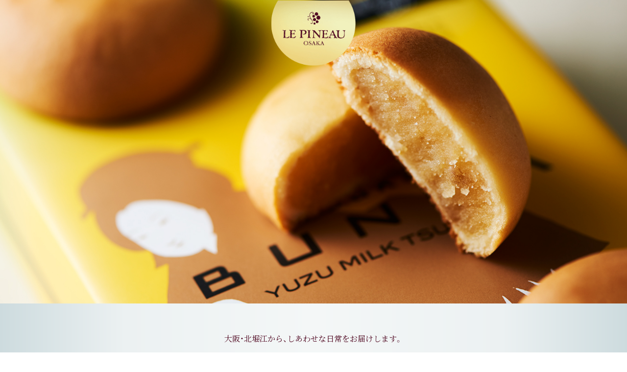

--- FILE ---
content_type: text/html; charset=UTF-8
request_url: https://le-pineau.com/
body_size: 49110
content:
<!doctype html>
<html lang="ja">
	<head>
		<meta charset="UTF-8">
		<title>LE PINEAU 大阪北堀江のスイーツ[ル・ピノー]</title>
		<meta name="description" content="大阪北堀江のスイーツ、LE PINEAU。大阪に在ることを誇りに、地域への想いをお届けします。">		<meta name="viewport" content="width=device-width,minimum-scale=1,initial-scale=1,user-scalable=yes">

		<!-- css -->
		<link rel="stylesheet" href="https://le-pineau.com/wp/wp-content/themes/le-pineau-1_3/css/reset.css?v=8" media="all">
		<link rel="stylesheet" href="https://le-pineau.com/wp/wp-content/themes/le-pineau-1_3/css/common.css?v=57" media="all">
		<link rel="stylesheet" href="https://le-pineau.com/wp/wp-content/themes/le-pineau-1_3/css/header.css?v=21" media="all">
		<link rel="stylesheet" href="https://le-pineau.com/wp/wp-content/themes/le-pineau-1_3/css/footer.css?v=7" media="all">
		<link rel="stylesheet" href="https://le-pineau.com/wp/wp-content/themes/le-pineau-1_3/css/sidebar.css?v=7" media="all">
		<link rel="stylesheet" href="https://le-pineau.com/wp/wp-content/themes/le-pineau-1_3/css/home.css?v=6" media="all">

		<!-- js -->
		<script type="text/javascript" src="//ajax.googleapis.com/ajax/libs/jquery/3.1.0/jquery.min.js"></script>
		
		<!-- custom -->
		<link href="https://le-pineau.com/wp/wp-content/themes/le-pineau-1_3/css/custom.css?v=5" rel="stylesheet" media="all">
		<script src="https://le-pineau.com/wp/wp-content/themes/le-pineau-1_3/js/custom.js" type="text/javascript"></script>


		<meta property="og:title" content="LE PINEAU 大阪北堀江のスイーツ[ル・ピノー]">
		<meta property="og:type" content="website">		<meta property="og:url" content="https://le-pineau.com/">
				<meta property="og:image" content="https://le-pineau.com/wp/wp-content/themes/le-pineau-1_3/images/og-image.jpg">
				<meta property="og:image:width" content="1200">
		<meta property="og:image:height" content="630">
		<meta property="og:image:alt" content="LE PINEAU 大阪北堀江のスイーツ[ル・ピノー]">
		<meta property="og:site_name" content="LE PINEAU 大阪北堀江のスイーツ[ル・ピノー]">
		<meta property="og:description" content="大阪北堀江のスイーツ、LE PINEAU。大阪に在ることを誇りに、地域への想いをお届けします。">
		<meta name="twitter:card" content="summary">

		<meta name="msapplication-square70x70logo" content="https://le-pineau.com/wp/wp-content/themes/le-pineau-1_3/favicons/site-tile-70x70.png">
		<meta name="msapplication-square150x150logo" content="https://le-pineau.com/wp/wp-content/themes/le-pineau-1_3/favicons/site-tile-150x150.png">
		<meta name="msapplication-wide310x150logo" content="https://le-pineau.com/wp/wp-content/themes/le-pineau-1_3/favicons/site-tile-310x150.png">
		<meta name="msapplication-square310x310logo" content="https://le-pineau.com/wp/wp-content/themes/le-pineau-1_3/favicons/site-tile-310x310.png">
		<meta name="msapplication-TileColor" content="#eeeab2">
		<link rel="shortcut icon" type="image/vnd.microsoft.icon" href="https://le-pineau.com/wp/wp-content/themes/le-pineau-1_3/favicons/favicon.ico">
		<link rel="icon" type="image/vnd.microsoft.icon" href="https://le-pineau.com/wp/wp-content/themes/le-pineau-1_3/favicons/favicon.ico">
		<link rel="apple-touch-icon" sizes="57x57" href="https://le-pineau.com/wp/wp-content/themes/le-pineau-1_3/favicons/apple-touch-icon-57x57.png">
		<link rel="apple-touch-icon" sizes="60x60" href="https://le-pineau.com/wp/wp-content/themes/le-pineau-1_3/favicons/apple-touch-icon-60x60.png">
		<link rel="apple-touch-icon" sizes="72x72" href="https://le-pineau.com/wp/wp-content/themes/le-pineau-1_3/favicons/apple-touch-icon-72x72.png">
		<link rel="apple-touch-icon" sizes="76x76" href="https://le-pineau.com/wp/wp-content/themes/le-pineau-1_3/favicons/apple-touch-icon-76x76.png">
		<link rel="apple-touch-icon" sizes="114x114" href="https://le-pineau.com/wp/wp-content/themes/le-pineau-1_3/favicons/apple-touch-icon-114x114.png">
		<link rel="apple-touch-icon" sizes="120x120" href="https://le-pineau.com/wp/wp-content/themes/le-pineau-1_3/favicons/apple-touch-icon-120x120.png">
		<link rel="apple-touch-icon" sizes="144x144" href="https://le-pineau.com/wp/wp-content/themes/le-pineau-1_3/favicons/apple-touch-icon-144x144.png">
		<link rel="apple-touch-icon" sizes="152x152" href="https://le-pineau.com/wp/wp-content/themes/le-pineau-1_3/favicons/apple-touch-icon-152x152.png">
		<link rel="apple-touch-icon" sizes="180x180" href="https://le-pineau.com/wp/wp-content/themes/le-pineau-1_3/favicons/apple-touch-icon-180x180.png">
		<link rel="icon" type="image/png" sizes="36x36" href="https://le-pineau.com/wp/wp-content/themes/le-pineau-1_3/favicons/android-chrome-36x36.png">
		<link rel="icon" type="image/png" sizes="48x48" href="https://le-pineau.com/wp/wp-content/themes/le-pineau-1_3/favicons/android-chrome-48x48.png">
		<link rel="icon" type="image/png" sizes="72x72" href="https://le-pineau.com/wp/wp-content/themes/le-pineau-1_3/favicons/android-chrome-72x72.png">
		<link rel="icon" type="image/png" sizes="96x96" href="https://le-pineau.com/wp/wp-content/themes/le-pineau-1_3/favicons/android-chrome-96x96.png">
		<link rel="icon" type="image/png" sizes="128x128" href="https://le-pineau.com/wp/wp-content/themes/le-pineau-1_3/favicons/android-chrome-128x128.png">
		<link rel="icon" type="image/png" sizes="144x144" href="https://le-pineau.com/wp/wp-content/themes/le-pineau-1_3/favicons/android-chrome-144x144.png">
		<link rel="icon" type="image/png" sizes="152x152" href="https://le-pineau.com/wp/wp-content/themes/le-pineau-1_3/favicons/android-chrome-152x152.png">
		<link rel="icon" type="image/png" sizes="192x192" href="https://le-pineau.com/wp/wp-content/themes/le-pineau-1_3/favicons/android-chrome-192x192.png">
		<link rel="icon" type="image/png" sizes="256x256" href="https://le-pineau.com/wp/wp-content/themes/le-pineau-1_3/favicons/android-chrome-256x256.png">
		<link rel="icon" type="image/png" sizes="384x384" href="https://le-pineau.com/wp/wp-content/themes/le-pineau-1_3/favicons/android-chrome-384x384.png">
		<link rel="icon" type="image/png" sizes="512x512" href="https://le-pineau.com/wp/wp-content/themes/le-pineau-1_3/favicons/android-chrome-512x512.png">
		<link rel="icon" type="image/png" sizes="36x36" href="https://le-pineau.com/wp/wp-content/themes/le-pineau-1_3/favicons/icon-36x36.png">
		<link rel="icon" type="image/png" sizes="48x48" href="https://le-pineau.com/wp/wp-content/themes/le-pineau-1_3/favicons/icon-48x48.png">
		<link rel="icon" type="image/png" sizes="72x72" href="https://le-pineau.com/wp/wp-content/themes/le-pineau-1_3/favicons/icon-72x72.png">
		<link rel="icon" type="image/png" sizes="96x96" href="https://le-pineau.com/wp/wp-content/themes/le-pineau-1_3/favicons/icon-96x96.png">
		<link rel="icon" type="image/png" sizes="128x128" href="https://le-pineau.com/wp/wp-content/themes/le-pineau-1_3/favicons/icon-128x128.png">
		<link rel="icon" type="image/png" sizes="144x144" href="https://le-pineau.com/wp/wp-content/themes/le-pineau-1_3/favicons/icon-144x144.png">
		<link rel="icon" type="image/png" sizes="152x152" href="https://le-pineau.com/wp/wp-content/themes/le-pineau-1_3/favicons/icon-152x152.png">
		<link rel="icon" type="image/png" sizes="160x160" href="https://le-pineau.com/wp/wp-content/themes/le-pineau-1_3/favicons/icon-160x160.png">
		<link rel="icon" type="image/png" sizes="192x192" href="https://le-pineau.com/wp/wp-content/themes/le-pineau-1_3/favicons/icon-192x192.png">
		<link rel="icon" type="image/png" sizes="196x196" href="https://le-pineau.com/wp/wp-content/themes/le-pineau-1_3/favicons/icon-196x196.png">
		<link rel="icon" type="image/png" sizes="256x256" href="https://le-pineau.com/wp/wp-content/themes/le-pineau-1_3/favicons/icon-256x256.png">
		<link rel="icon" type="image/png" sizes="384x384" href="https://le-pineau.com/wp/wp-content/themes/le-pineau-1_3/favicons/icon-384x384.png">
		<link rel="icon" type="image/png" sizes="512x512" href="https://le-pineau.com/wp/wp-content/themes/le-pineau-1_3/favicons/icon-512x512.png">
		<link rel="icon" type="image/png" sizes="16x16" href="https://le-pineau.com/wp/wp-content/themes/le-pineau-1_3/favicons/icon-16x16.png">
		<link rel="icon" type="image/png" sizes="24x24" href="https://le-pineau.com/wp/wp-content/themes/le-pineau-1_3/favicons/icon-24x24.png">
		<link rel="icon" type="image/png" sizes="32x32" href="https://le-pineau.com/wp/wp-content/themes/le-pineau-1_3/favicons/icon-32x32.png">
		<link rel="manifest" href="https://le-pineau.com/wp/wp-content/themes/le-pineau-1_3/favicons/manifest.json">

		
		<!-- Global site tag (gtag.js) - Google Analytics -->
		<script async src="https://www.googletagmanager.com/gtag/js?id=UA-150619574-1"></script>
		<script>
			window.dataLayer = window.dataLayer || [];
			function gtag(){dataLayer.push(arguments);}
			gtag('js', new Date());

			gtag('config', 'UA-150619574-1');
		</script>

		
				<meta name='robots' content='max-image-preview:large' />
<style id='wp-img-auto-sizes-contain-inline-css' type='text/css'>
img:is([sizes=auto i],[sizes^="auto," i]){contain-intrinsic-size:3000px 1500px}
/*# sourceURL=wp-img-auto-sizes-contain-inline-css */
</style>
<style id='wp-emoji-styles-inline-css' type='text/css'>

	img.wp-smiley, img.emoji {
		display: inline !important;
		border: none !important;
		box-shadow: none !important;
		height: 1em !important;
		width: 1em !important;
		margin: 0 0.07em !important;
		vertical-align: -0.1em !important;
		background: none !important;
		padding: 0 !important;
	}
/*# sourceURL=wp-emoji-styles-inline-css */
</style>
<style id='wp-block-library-inline-css' type='text/css'>
:root{--wp-block-synced-color:#7a00df;--wp-block-synced-color--rgb:122,0,223;--wp-bound-block-color:var(--wp-block-synced-color);--wp-editor-canvas-background:#ddd;--wp-admin-theme-color:#007cba;--wp-admin-theme-color--rgb:0,124,186;--wp-admin-theme-color-darker-10:#006ba1;--wp-admin-theme-color-darker-10--rgb:0,107,160.5;--wp-admin-theme-color-darker-20:#005a87;--wp-admin-theme-color-darker-20--rgb:0,90,135;--wp-admin-border-width-focus:2px}@media (min-resolution:192dpi){:root{--wp-admin-border-width-focus:1.5px}}.wp-element-button{cursor:pointer}:root .has-very-light-gray-background-color{background-color:#eee}:root .has-very-dark-gray-background-color{background-color:#313131}:root .has-very-light-gray-color{color:#eee}:root .has-very-dark-gray-color{color:#313131}:root .has-vivid-green-cyan-to-vivid-cyan-blue-gradient-background{background:linear-gradient(135deg,#00d084,#0693e3)}:root .has-purple-crush-gradient-background{background:linear-gradient(135deg,#34e2e4,#4721fb 50%,#ab1dfe)}:root .has-hazy-dawn-gradient-background{background:linear-gradient(135deg,#faaca8,#dad0ec)}:root .has-subdued-olive-gradient-background{background:linear-gradient(135deg,#fafae1,#67a671)}:root .has-atomic-cream-gradient-background{background:linear-gradient(135deg,#fdd79a,#004a59)}:root .has-nightshade-gradient-background{background:linear-gradient(135deg,#330968,#31cdcf)}:root .has-midnight-gradient-background{background:linear-gradient(135deg,#020381,#2874fc)}:root{--wp--preset--font-size--normal:16px;--wp--preset--font-size--huge:42px}.has-regular-font-size{font-size:1em}.has-larger-font-size{font-size:2.625em}.has-normal-font-size{font-size:var(--wp--preset--font-size--normal)}.has-huge-font-size{font-size:var(--wp--preset--font-size--huge)}.has-text-align-center{text-align:center}.has-text-align-left{text-align:left}.has-text-align-right{text-align:right}.has-fit-text{white-space:nowrap!important}#end-resizable-editor-section{display:none}.aligncenter{clear:both}.items-justified-left{justify-content:flex-start}.items-justified-center{justify-content:center}.items-justified-right{justify-content:flex-end}.items-justified-space-between{justify-content:space-between}.screen-reader-text{border:0;clip-path:inset(50%);height:1px;margin:-1px;overflow:hidden;padding:0;position:absolute;width:1px;word-wrap:normal!important}.screen-reader-text:focus{background-color:#ddd;clip-path:none;color:#444;display:block;font-size:1em;height:auto;left:5px;line-height:normal;padding:15px 23px 14px;text-decoration:none;top:5px;width:auto;z-index:100000}html :where(.has-border-color){border-style:solid}html :where([style*=border-top-color]){border-top-style:solid}html :where([style*=border-right-color]){border-right-style:solid}html :where([style*=border-bottom-color]){border-bottom-style:solid}html :where([style*=border-left-color]){border-left-style:solid}html :where([style*=border-width]){border-style:solid}html :where([style*=border-top-width]){border-top-style:solid}html :where([style*=border-right-width]){border-right-style:solid}html :where([style*=border-bottom-width]){border-bottom-style:solid}html :where([style*=border-left-width]){border-left-style:solid}html :where(img[class*=wp-image-]){height:auto;max-width:100%}:where(figure){margin:0 0 1em}html :where(.is-position-sticky){--wp-admin--admin-bar--position-offset:var(--wp-admin--admin-bar--height,0px)}@media screen and (max-width:600px){html :where(.is-position-sticky){--wp-admin--admin-bar--position-offset:0px}}

/*# sourceURL=wp-block-library-inline-css */
</style><style id='global-styles-inline-css' type='text/css'>
:root{--wp--preset--aspect-ratio--square: 1;--wp--preset--aspect-ratio--4-3: 4/3;--wp--preset--aspect-ratio--3-4: 3/4;--wp--preset--aspect-ratio--3-2: 3/2;--wp--preset--aspect-ratio--2-3: 2/3;--wp--preset--aspect-ratio--16-9: 16/9;--wp--preset--aspect-ratio--9-16: 9/16;--wp--preset--color--black: #000000;--wp--preset--color--cyan-bluish-gray: #abb8c3;--wp--preset--color--white: #ffffff;--wp--preset--color--pale-pink: #f78da7;--wp--preset--color--vivid-red: #cf2e2e;--wp--preset--color--luminous-vivid-orange: #ff6900;--wp--preset--color--luminous-vivid-amber: #fcb900;--wp--preset--color--light-green-cyan: #7bdcb5;--wp--preset--color--vivid-green-cyan: #00d084;--wp--preset--color--pale-cyan-blue: #8ed1fc;--wp--preset--color--vivid-cyan-blue: #0693e3;--wp--preset--color--vivid-purple: #9b51e0;--wp--preset--gradient--vivid-cyan-blue-to-vivid-purple: linear-gradient(135deg,rgb(6,147,227) 0%,rgb(155,81,224) 100%);--wp--preset--gradient--light-green-cyan-to-vivid-green-cyan: linear-gradient(135deg,rgb(122,220,180) 0%,rgb(0,208,130) 100%);--wp--preset--gradient--luminous-vivid-amber-to-luminous-vivid-orange: linear-gradient(135deg,rgb(252,185,0) 0%,rgb(255,105,0) 100%);--wp--preset--gradient--luminous-vivid-orange-to-vivid-red: linear-gradient(135deg,rgb(255,105,0) 0%,rgb(207,46,46) 100%);--wp--preset--gradient--very-light-gray-to-cyan-bluish-gray: linear-gradient(135deg,rgb(238,238,238) 0%,rgb(169,184,195) 100%);--wp--preset--gradient--cool-to-warm-spectrum: linear-gradient(135deg,rgb(74,234,220) 0%,rgb(151,120,209) 20%,rgb(207,42,186) 40%,rgb(238,44,130) 60%,rgb(251,105,98) 80%,rgb(254,248,76) 100%);--wp--preset--gradient--blush-light-purple: linear-gradient(135deg,rgb(255,206,236) 0%,rgb(152,150,240) 100%);--wp--preset--gradient--blush-bordeaux: linear-gradient(135deg,rgb(254,205,165) 0%,rgb(254,45,45) 50%,rgb(107,0,62) 100%);--wp--preset--gradient--luminous-dusk: linear-gradient(135deg,rgb(255,203,112) 0%,rgb(199,81,192) 50%,rgb(65,88,208) 100%);--wp--preset--gradient--pale-ocean: linear-gradient(135deg,rgb(255,245,203) 0%,rgb(182,227,212) 50%,rgb(51,167,181) 100%);--wp--preset--gradient--electric-grass: linear-gradient(135deg,rgb(202,248,128) 0%,rgb(113,206,126) 100%);--wp--preset--gradient--midnight: linear-gradient(135deg,rgb(2,3,129) 0%,rgb(40,116,252) 100%);--wp--preset--font-size--small: 13px;--wp--preset--font-size--medium: 20px;--wp--preset--font-size--large: 36px;--wp--preset--font-size--x-large: 42px;--wp--preset--spacing--20: 0.44rem;--wp--preset--spacing--30: 0.67rem;--wp--preset--spacing--40: 1rem;--wp--preset--spacing--50: 1.5rem;--wp--preset--spacing--60: 2.25rem;--wp--preset--spacing--70: 3.38rem;--wp--preset--spacing--80: 5.06rem;--wp--preset--shadow--natural: 6px 6px 9px rgba(0, 0, 0, 0.2);--wp--preset--shadow--deep: 12px 12px 50px rgba(0, 0, 0, 0.4);--wp--preset--shadow--sharp: 6px 6px 0px rgba(0, 0, 0, 0.2);--wp--preset--shadow--outlined: 6px 6px 0px -3px rgb(255, 255, 255), 6px 6px rgb(0, 0, 0);--wp--preset--shadow--crisp: 6px 6px 0px rgb(0, 0, 0);}:where(.is-layout-flex){gap: 0.5em;}:where(.is-layout-grid){gap: 0.5em;}body .is-layout-flex{display: flex;}.is-layout-flex{flex-wrap: wrap;align-items: center;}.is-layout-flex > :is(*, div){margin: 0;}body .is-layout-grid{display: grid;}.is-layout-grid > :is(*, div){margin: 0;}:where(.wp-block-columns.is-layout-flex){gap: 2em;}:where(.wp-block-columns.is-layout-grid){gap: 2em;}:where(.wp-block-post-template.is-layout-flex){gap: 1.25em;}:where(.wp-block-post-template.is-layout-grid){gap: 1.25em;}.has-black-color{color: var(--wp--preset--color--black) !important;}.has-cyan-bluish-gray-color{color: var(--wp--preset--color--cyan-bluish-gray) !important;}.has-white-color{color: var(--wp--preset--color--white) !important;}.has-pale-pink-color{color: var(--wp--preset--color--pale-pink) !important;}.has-vivid-red-color{color: var(--wp--preset--color--vivid-red) !important;}.has-luminous-vivid-orange-color{color: var(--wp--preset--color--luminous-vivid-orange) !important;}.has-luminous-vivid-amber-color{color: var(--wp--preset--color--luminous-vivid-amber) !important;}.has-light-green-cyan-color{color: var(--wp--preset--color--light-green-cyan) !important;}.has-vivid-green-cyan-color{color: var(--wp--preset--color--vivid-green-cyan) !important;}.has-pale-cyan-blue-color{color: var(--wp--preset--color--pale-cyan-blue) !important;}.has-vivid-cyan-blue-color{color: var(--wp--preset--color--vivid-cyan-blue) !important;}.has-vivid-purple-color{color: var(--wp--preset--color--vivid-purple) !important;}.has-black-background-color{background-color: var(--wp--preset--color--black) !important;}.has-cyan-bluish-gray-background-color{background-color: var(--wp--preset--color--cyan-bluish-gray) !important;}.has-white-background-color{background-color: var(--wp--preset--color--white) !important;}.has-pale-pink-background-color{background-color: var(--wp--preset--color--pale-pink) !important;}.has-vivid-red-background-color{background-color: var(--wp--preset--color--vivid-red) !important;}.has-luminous-vivid-orange-background-color{background-color: var(--wp--preset--color--luminous-vivid-orange) !important;}.has-luminous-vivid-amber-background-color{background-color: var(--wp--preset--color--luminous-vivid-amber) !important;}.has-light-green-cyan-background-color{background-color: var(--wp--preset--color--light-green-cyan) !important;}.has-vivid-green-cyan-background-color{background-color: var(--wp--preset--color--vivid-green-cyan) !important;}.has-pale-cyan-blue-background-color{background-color: var(--wp--preset--color--pale-cyan-blue) !important;}.has-vivid-cyan-blue-background-color{background-color: var(--wp--preset--color--vivid-cyan-blue) !important;}.has-vivid-purple-background-color{background-color: var(--wp--preset--color--vivid-purple) !important;}.has-black-border-color{border-color: var(--wp--preset--color--black) !important;}.has-cyan-bluish-gray-border-color{border-color: var(--wp--preset--color--cyan-bluish-gray) !important;}.has-white-border-color{border-color: var(--wp--preset--color--white) !important;}.has-pale-pink-border-color{border-color: var(--wp--preset--color--pale-pink) !important;}.has-vivid-red-border-color{border-color: var(--wp--preset--color--vivid-red) !important;}.has-luminous-vivid-orange-border-color{border-color: var(--wp--preset--color--luminous-vivid-orange) !important;}.has-luminous-vivid-amber-border-color{border-color: var(--wp--preset--color--luminous-vivid-amber) !important;}.has-light-green-cyan-border-color{border-color: var(--wp--preset--color--light-green-cyan) !important;}.has-vivid-green-cyan-border-color{border-color: var(--wp--preset--color--vivid-green-cyan) !important;}.has-pale-cyan-blue-border-color{border-color: var(--wp--preset--color--pale-cyan-blue) !important;}.has-vivid-cyan-blue-border-color{border-color: var(--wp--preset--color--vivid-cyan-blue) !important;}.has-vivid-purple-border-color{border-color: var(--wp--preset--color--vivid-purple) !important;}.has-vivid-cyan-blue-to-vivid-purple-gradient-background{background: var(--wp--preset--gradient--vivid-cyan-blue-to-vivid-purple) !important;}.has-light-green-cyan-to-vivid-green-cyan-gradient-background{background: var(--wp--preset--gradient--light-green-cyan-to-vivid-green-cyan) !important;}.has-luminous-vivid-amber-to-luminous-vivid-orange-gradient-background{background: var(--wp--preset--gradient--luminous-vivid-amber-to-luminous-vivid-orange) !important;}.has-luminous-vivid-orange-to-vivid-red-gradient-background{background: var(--wp--preset--gradient--luminous-vivid-orange-to-vivid-red) !important;}.has-very-light-gray-to-cyan-bluish-gray-gradient-background{background: var(--wp--preset--gradient--very-light-gray-to-cyan-bluish-gray) !important;}.has-cool-to-warm-spectrum-gradient-background{background: var(--wp--preset--gradient--cool-to-warm-spectrum) !important;}.has-blush-light-purple-gradient-background{background: var(--wp--preset--gradient--blush-light-purple) !important;}.has-blush-bordeaux-gradient-background{background: var(--wp--preset--gradient--blush-bordeaux) !important;}.has-luminous-dusk-gradient-background{background: var(--wp--preset--gradient--luminous-dusk) !important;}.has-pale-ocean-gradient-background{background: var(--wp--preset--gradient--pale-ocean) !important;}.has-electric-grass-gradient-background{background: var(--wp--preset--gradient--electric-grass) !important;}.has-midnight-gradient-background{background: var(--wp--preset--gradient--midnight) !important;}.has-small-font-size{font-size: var(--wp--preset--font-size--small) !important;}.has-medium-font-size{font-size: var(--wp--preset--font-size--medium) !important;}.has-large-font-size{font-size: var(--wp--preset--font-size--large) !important;}.has-x-large-font-size{font-size: var(--wp--preset--font-size--x-large) !important;}
/*# sourceURL=global-styles-inline-css */
</style>

<style id='classic-theme-styles-inline-css' type='text/css'>
/*! This file is auto-generated */
.wp-block-button__link{color:#fff;background-color:#32373c;border-radius:9999px;box-shadow:none;text-decoration:none;padding:calc(.667em + 2px) calc(1.333em + 2px);font-size:1.125em}.wp-block-file__button{background:#32373c;color:#fff;text-decoration:none}
/*# sourceURL=/wp-includes/css/classic-themes.min.css */
</style>
<link rel="https://api.w.org/" href="https://le-pineau.com/wp-json/" /><link rel="EditURI" type="application/rsd+xml" title="RSD" href="https://le-pineau.com/wp/xmlrpc.php?rsd" />
<meta name="generator" content="WordPress 6.9" />
	</head>
	<body id="pagetop">
		<div class="mv home">
			<ul><li><picture><source srcset="https://le-pineau.com/wp/wp-content/uploads/2020/01/06-640x920.jpg" media="(max-width: 911px)"><source srcset="https://le-pineau.com/wp/wp-content/uploads/2020/01/06.jpg" media="(min-width: 912px)"><img src="https://le-pineau.com/wp/wp-content/uploads/2020/01/06.jpg" alt=""></picture></li><li><picture><source srcset="https://le-pineau.com/wp/wp-content/uploads/2025/01/newpc生チョコレート-640x920.jpg" media="(max-width: 911px)"><source srcset="https://le-pineau.com/wp/wp-content/uploads/2025/01/newpc生チョコレート.jpg" media="(min-width: 912px)"><img src="https://le-pineau.com/wp/wp-content/uploads/2025/01/newpc生チョコレート.jpg" alt=""></picture></li><li><picture><source srcset="https://le-pineau.com/wp/wp-content/uploads/2020/01/02-640x920.jpg" media="(max-width: 911px)"><source srcset="https://le-pineau.com/wp/wp-content/uploads/2020/01/02.jpg" media="(min-width: 912px)"><img src="https://le-pineau.com/wp/wp-content/uploads/2020/01/02.jpg" alt=""></picture></li><li><picture><source srcset="https://le-pineau.com/wp/wp-content/uploads/2023/04/あかんポテトPC-640x920.jpg" media="(max-width: 911px)"><source srcset="https://le-pineau.com/wp/wp-content/uploads/2023/04/あかんポテトPC-1920x930.jpg" media="(min-width: 912px)"><img src="https://le-pineau.com/wp/wp-content/uploads/2023/04/あかんポテトPC-1920x930.jpg" alt=""></picture></li><li><picture><source srcset="https://le-pineau.com/wp/wp-content/uploads/2024/11/pc焼菓子-640x920.jpg" media="(max-width: 911px)"><source srcset="https://le-pineau.com/wp/wp-content/uploads/2024/11/pc焼菓子.jpg" media="(min-width: 912px)"><img src="https://le-pineau.com/wp/wp-content/uploads/2024/11/pc焼菓子.jpg" alt=""></picture></li><li><picture><source srcset="https://le-pineau.com/wp/wp-content/uploads/2020/01/04-640x920.jpg" media="(max-width: 911px)"><source srcset="https://le-pineau.com/wp/wp-content/uploads/2020/01/04.jpg" media="(min-width: 912px)"><img src="https://le-pineau.com/wp/wp-content/uploads/2020/01/04.jpg" alt=""></picture></li><li><picture><source srcset="https://le-pineau.com/wp/wp-content/uploads/2020/01/05-640x920.jpg" media="(max-width: 911px)"><source srcset="https://le-pineau.com/wp/wp-content/uploads/2020/01/05.jpg" media="(min-width: 912px)"><img src="https://le-pineau.com/wp/wp-content/uploads/2020/01/05.jpg" alt=""></picture></li><li><picture><source srcset="https://le-pineau.com/wp/wp-content/uploads/2024/11/pcデコレーション-640x920.jpg" media="(max-width: 911px)"><source srcset="https://le-pineau.com/wp/wp-content/uploads/2024/11/pcデコレーション.jpg" media="(min-width: 912px)"><img src="https://le-pineau.com/wp/wp-content/uploads/2024/11/pcデコレーション.jpg" alt=""></picture></li></ul>			<script>
				var slider = {
					obj: $('.mv > ul li'),
				}
				slider.len = slider.obj.length;
				slider.i = Math.round( Math.random()*(slider.len - 1) );
				//console.log(slider);
				slider.obj.eq([slider.i]).addClass('active');
				setInterval(function(){

					//ランダム
					slider.i = Math.round( Math.random()*(slider.len - 1) );

//					slider.i++;
//					if(slider.i >= slider.len){
//						slider.i = 0;
//					}

					//console.log(slider);
					slider.obj.eq([slider.i]).addClass('active').siblings().removeClass('active');
				},6000);

				window.addEventListener('scroll',function(){
					//console.log('complete',window.pageXOffset,window.pageYOffset);
					const trigger = window.innerHeight * 0.5;
					if(window.pageYOffset > trigger){
						document.querySelector('.nav-global').classList.add('active');						document.querySelector('.gototop').classList.add('active');
					}else{
						document.querySelector('.nav-global').classList.remove('active');						document.querySelector('.gototop').classList.remove('active');
					}
				});
			</script>
			<nav class="nav-global">
				<ul>
					<li>
						<a href="https://le-pineau.com/">
						</a>
					</li>
					<li><a href="https://le-pineau.com/products/"><span lang="en">Products</span><span lang="ja">商品一覧</span></a></li>
					<li><a href="https://le-pineau.com/news/"><span lang="en">News</span><span lang="ja">お知らせ</span></a></li>
					<li><a href="https://le-pineau.com/shop/"><span lang="en">Shop</span><span lang="ja">店舗情報</span></a></li>
					<li><a href="https://le-pineau.com/about/"><span lang="en">About</span><span lang="ja">ル ・ピノーについて</span></a></li>
				</ul>
				<p class="gototop">
					<a class="recruit" href="/recruit/"><span>採用情報</span></a>
					<a href="#pagetop"></a>
				</p>
			</nav>
		</div>
		
<div id="wrapper">
	<main id="home">
		<div class="bg-dark pt2 pb2">
			<div class="inner align">
				<p class="fs16 center lh3 mincho"><img src="https://le-pineau.com/wp/wp-content/themes/le-pineau-1_3/images/home/logo.svg" alt="" class="sptb mb1" width="131">大阪・北堀江から、しあわせな日常をお届けします。<br class="pc">
					特別な日はもちろん、なんでもない日もうれしくなる、そんなケーキやお菓子を作っています。<br class="pc">
					大切にしているのは、良い素材・新しい素材を使って、素直に新鮮に作ること。<br class="pc">
					素材そのものの持ち味が感じられる、毎日にちょうどいいおいしさです。<br class="pc">
					大阪生まれのお店ですから、大阪の文化を伝えるお土産もたくさんご用意しています。</p>
			</div>
		</div>
		
		<div class="banner">
			<p><a href="https://le-pineau.com/print-cookie/" target="_blank" onclick="gtag('event','click',{'event_category':'link','event_label':'print-cookie','value':1});"><picture><source srcset="https://le-pineau.com/wp/wp-content/uploads/2023/12/Bn-PrintCookie2023-HP-SP.jpg" media="(max-width: 911px)" sizes="600px"><source srcset="https://le-pineau.com/wp/wp-content/uploads/2023/12/Bn-PrintCookie2023-HP-PC2.jpg" media="(min-width: 912px)" sizes="800px"><img src="https://le-pineau.com/wp/wp-content/uploads/2023/12/Bn-PrintCookie2023-HP-PC2.jpg" width="800" alt=""></picture></a></p><p><a href="https://shop.cake-cake.net/lepineau/cate1_select.phtml?cmd=tag_search&t_id=12" onclick="gtag('event','click',{'event_category':'link','event_label':'decoration','value':1});"><picture><source srcset="https://le-pineau.com/wp/wp-content/uploads/2025/07/定番デコレーション予約sp.jpg" media="(max-width: 911px)" sizes="600px"><source srcset="https://le-pineau.com/wp/wp-content/uploads/2025/07/定番デコレーション予約pc.jpg" media="(min-width: 912px)" sizes="800px"><img src="https://le-pineau.com/wp/wp-content/uploads/2025/07/定番デコレーション予約pc.jpg" width="800" alt=""></picture></a></p><p><a href="https://otoriyose.ikyu.com/collections/vendors?q=lepineau&type=all&p=1" onclick="gtag('event','click',{'event_category':'link','event_label':'ikyu ','value':1});"><picture><source srcset="https://le-pineau.com/wp/wp-content/uploads/2025/07/喜ばれる.jpg" media="(max-width: 911px)" sizes="600px"><source srcset="https://le-pineau.com/wp/wp-content/uploads/2025/07/名称未設定のデザイン.jpg" media="(min-width: 912px)" sizes="800px"><img src="https://le-pineau.com/wp/wp-content/uploads/2025/07/名称未設定のデザイン.jpg" width="800" alt=""></picture></a></p>		</div>
		
		<div class="bg-dark pt3 pb1"><div class="inner"><h2 class="title2 mb2"><span lang="en">Important</span><span lang="ja">大切なお知らせ</span></h2><hr class="mt1 mb1 dashed"><p class="fs16"><a href="https://le-pineau.com/news/34307/">【北堀江本店】【カフェ・ル・ピノー】1月の焼菓子デーのお知らせ</a></p><hr class="mt1 mb1 dashed"><p class="fs16"><a href="https://le-pineau.com/news/34283/">【玉造店】1月　焼菓子デーのお知らせ</a></p><hr class="mt1 mb1 dashed"><p class="fs16"><a href="https://le-pineau.com/news/33086/">【カフェ・ル・ピノー】2025年12月6日より営業時間変更のお知らせ</a></p><hr class="mt1 mb1 dashed"><p class="fs16"><a href="https://le-pineau.com/news/33039/">【お知らせ】第59回大阪府洋菓子技術コンテスト　受賞のご報告</a></p><hr class="mt1 mb1 dashed"><p class="fs16"><a href="https://le-pineau.com/news/32937/">【北堀江本店】プリントクッキーの受付期間停止について</a></p><hr class="mt1 mb1 dashed"></div></div><div class="inner pt3 pb1"><h2 class="title2 mb2"><span lang="en">News</span><span lang="ja">お知らせ</span></h2><a href="https://le-pineau.com/news/"><p class="top-right"><span lang="en">News List</span><span lang="ja">お知らせ一覧はこちら</span></p></a><ul class="home-list"><li class="home-item"><figure><a href="https://le-pineau.com/news/33731/"><img src="https://le-pineau.com/wp/wp-content/themes/le-pineau-1_3/images/news/default.jpg" alt=""></a></figure><ul class="cat"></ul><div class="name"><a href="https://le-pineau.com/news/33731/">2025年-2026年　年末年始の営業のお知らせ<time>2025.12.26</time></a></div></li><li class="home-item"><figure><a href="https://le-pineau.com/news/33129/"><img width="800" height="500" src="https://le-pineau.com/wp/wp-content/uploads/2025/10/cafe02-800x500.jpg" class="attachment-home size-home" alt="" decoding="async" fetchpriority="high" /></a></figure><ul class="cat"></ul><div class="name"><a href="https://le-pineau.com/news/33129/">【玉造店】12月　焼菓子デーのお知らせ<time>2025.11.28</time></a></div></li><li class="home-item"><figure><a href="https://le-pineau.com/news/32453/"><img width="800" height="500" src="https://le-pineau.com/wp/wp-content/uploads/2025/10/cafe02-800x500.jpg" class="attachment-home size-home" alt="" decoding="async" /></a></figure><ul class="cat"></ul><div class="name"><a href="https://le-pineau.com/news/32453/">【玉造店】11月　焼菓子デーのお知らせ<time>2025.10.29</time></a></div></li><li class="home-item"><figure><a href="https://le-pineau.com/news/32472/"><img width="800" height="500" src="https://le-pineau.com/wp/wp-content/uploads/2025/10/kitahorie-800x500.jpg" class="attachment-home size-home" alt="" decoding="async" /></a></figure><ul class="cat"></ul><div class="name"><a href="https://le-pineau.com/news/32472/">【北堀江店】１１月４日　営業時間変更のお知らせ<time>2025.10.16</time></a></div></li></ul></div><div class="bg-dark pt3 pb3"><div class="inner"><h2 class="title2 mb2"><span lang="en">Pick up</span><span lang="ja">おすすめ</span></h2><a href="https://le-pineau.com/products/"><p class="top-right"><span lang="en">Products</span><span lang="ja">商品一覧はこちら</span></p></a><ul class="home-list"><li class="home-item"><figure><a href="https://le-pineau.com/products/32522/"><img width="800" height="500" src="https://le-pineau.com/wp/wp-content/uploads/2025/10/御堂はん-800x500.jpg" class="attachment-home size-home" alt="" decoding="async" /></a></figure><ul class="cat"><li><a href="https://le-pineau.com/products_cat/gift/" rel="tag">ギフト</a></li></ul><div class="name"><a href="https://le-pineau.com/products/32522/">御堂はん～大阪御堂筋リーフパイ～<time>2025.10.19</time></a></div></li><li class="home-item"><figure><a href="https://le-pineau.com/products/3793/"><img width="800" height="500" src="https://le-pineau.com/wp/wp-content/uploads/2024/10/ショコラクッキー-2-800x500.jpg" class="attachment-home size-home" alt="" decoding="async" /></a></figure><ul class="cat"><li><a href="https://le-pineau.com/products_cat/chocolate/" rel="tag">チョコレート</a></li></ul><div class="name"><a href="https://le-pineau.com/products/3793/">ショコラクッキー<time>2024.10.15</time></a></div></li><li class="home-item"><figure><a href="https://le-pineau.com/products/67/"><img width="800" height="500" src="https://le-pineau.com/wp/wp-content/uploads/2024/09/菓一座00-800x500.jpg" class="attachment-home size-home" alt="" decoding="async" /></a></figure><ul class="cat"><li><a href="https://le-pineau.com/products_cat/gift/" rel="tag">ギフト</a></li></ul><div class="name"><a href="https://le-pineau.com/products/67/">菓一座｜創作洋菓子（詰め合わせ）<time>2024.09.02</time></a></div></li><li class="home-item"><figure><a href="https://le-pineau.com/products/57/"><img width="800" height="500" src="https://le-pineau.com/wp/wp-content/uploads/2025/01/生チョコ2025-800x500.jpg" class="attachment-home size-home" alt="" decoding="async" /></a></figure><ul class="cat"><li><a href="https://le-pineau.com/products_cat/chocolate/" rel="tag">チョコレート</a></li></ul><div class="name"><a href="https://le-pineau.com/products/57/">生チョコレート<time>2025.01.26</time></a></div></li><li class="home-item"><figure><a href="https://le-pineau.com/products/133/"><img width="800" height="500" src="https://le-pineau.com/wp/wp-content/uploads/2024/09/きさんじ2025-800x500.jpg" class="attachment-home size-home" alt="" decoding="async" /></a></figure><ul class="cat"><li><a href="https://le-pineau.com/products_cat/gift/" rel="tag">ギフト</a></li></ul><div class="name"><a href="https://le-pineau.com/products/133/">きさんじ｜クッキー（詰め合わせ）<time>2024.09.04</time></a></div></li></ul></div></div>		
		<div class="inner pt3 pb3">
			<h2 class="title2 mb1"><span lang="en">Instagram</span><span lang="ja">インスタグラム</span></h2>
			<div class="flex">
				<dl class="w100 w50-tb w25-pc">
					<dt class="fs14 bb align mb05"><span class="center">北堀江本店</span></dt>
					<dd></dd>
					<dd class="fs12 bb align mt05"><span class="center"><a href="https://www.instagram.com/le_pineau_kitahorie/" target="_blank"><img src="https://le-pineau.com/wp/wp-content/themes/le-pineau-1_3/images/home/insta-mark.svg" alt="" width="20" class="ib mr0_2" style="vertical-align:middle;"><!-- <br class="sptb"> --> le_pineau_kitahorie</a></span></dd>
				</dl>
				<dl class="w100 w50-tb w25-pc">
					<dt class="fs14 bb align mb05"><span class="center">北堀江カフェ</span></dt>
					<dd></dd>
					<dd class="fs12 bb align mt05"><span class="center"><a href="https://www.instagram.com/cafe_le_pineau/" target="_blank"><img src="https://le-pineau.com/wp/wp-content/themes/le-pineau-1_3/images/home/insta-mark.svg" alt="" width="20" class="ib mr0_2" style="vertical-align:middle;"><!-- <br class="sptb"> --> cafe_le_pineau</a></span></dd>
				</dl>
				<dl class="w100 w50-tb w25-pc">
					<dt class="fs14 bb align mb05"><span class="center">玉造店</span></dt>
					<dd></dd>
					<dd class="fs12 bb align mt05"><span class="center"><a href="https://www.instagram.com/lepineau_tamatsukuri/" target="_blank"><img src="https://le-pineau.com/wp/wp-content/themes/le-pineau-1_3/images/home/insta-mark.svg" alt="" width="20" class="ib mr0_2" style="vertical-align:middle;"><!-- <br class="sptb"> --> lepineau_tamatsukuri</a></span></dd>
				</dl>
				<dl class="w100 w50-tb w25-pc">
					<dt class="fs14 bb align mb05"><span class="center"><span class="ib">うめきた</span><span class="ib">グリーンプレイス店</span></span></dt>
					<dd></dd>
					<dd class="fs12 bb align mt05"><span class="center"><a href="https://www.instagram.com/lepineau_umekita_greenplace/" target="_blank"><img src="https://le-pineau.com/wp/wp-content/themes/le-pineau-1_3/images/home/insta-mark.svg" alt="" width="20" class="ib mr0_2" style="vertical-align:middle;"><!-- <br class="sptb"> --> lepineau_umekita_greenplace</a></span></dd>
				</dl>
			</div>
		</div>
		
		<div class="bg-black pt3 pb1">
			<h2 class="title2"><span lang="en">Shop</span><span lang="ja">店舗情報</span></h2>
			<div class="flex center">
				<dl class="align m2">
					<dt><a href="https://le-pineau.com/shop/#kitahorie"><img src="https://le-pineau.com/wp/wp-content/themes/le-pineau-1_3/images/home/shop-kitahorie.jpg?v=2" alt="" width="256"></a></dt>
					<dd class="yellow bb center mt1 lh1_3 fs14"><a href="https://le-pineau.com/shop/#kitahorie">LE PINEAU 北堀江本店</a></dd>
				</dl>
				<dl class="align m2">
					<dt><a href="https://le-pineau.com/shop/#tamatsukuri"><img src="https://le-pineau.com/wp/wp-content/themes/le-pineau-1_3/images/home/shop-tamatsukuri.jpg?v=2" alt="" width="256"></a></dt>
					<dd class="yellow bb center mt1 lh1_3 fs14"><a href="https://le-pineau.com/shop/#tamatsukuri">LE PINEAU 玉造店</a></dd>
				</dl>
				<dl class="align m2">
					<dt><a href="https://le-pineau.com/shop/#hanshin-umeda"><img src="https://le-pineau.com/wp/wp-content/themes/le-pineau-1_3/images/home/shop-umeda.jpg?v=4" alt="" width="256"></a></dt>
					<dd class="yellow bb center mt1 lh1_3 fs14"><a href="https://le-pineau.com/shop/#hanshin-umeda">LE PINEAU 梅田阪神店</a></dd>
				</dl>
				<dl class="align m2">
					<dt><a href="https://le-pineau.com/shop/#umekita"><img src="https://le-pineau.com/wp/wp-content/themes/le-pineau-1_3/images/home/shop-umekita.webp?v=1" alt="" width="256"></a></dt>
					<dd class="yellow bb center mt1 lh1_3 fs14"><a href="https://le-pineau.com/shop/#umekita">LE PINEAU うめきたグリーンプレイス店</a></dd>
				</dl>
			</div>
		</div>
	</main>
</div>

		<div id="footer">

			
			

			
			<section class="onlineshop">
				<h2 class="title2"><span lang="en">Online Shop</span><span lang="ja">オンラインショップ</span></h2>
				<div class="bg">
					<div class="inner">
						<p><a href="https://www.rakuten.co.jp/le-pineau/" target="_blank" onclick="gtag('event','click',{'event_category':'link','event_label':'rakuten','value':1});"><img src="https://le-pineau.com/wp/wp-content/themes/le-pineau-1_3/images/footer-rakuten.png" alt=""></a></p>
						<p><a href="https://store.shopping.yahoo.co.jp/le-pineau/" target="_blank" onclick="gtag('event','click',{'event_category':'link','event_label':'yahoo','value':1});"><img src="https://le-pineau.com/wp/wp-content/themes/le-pineau-1_3/images/footer-yahoo.png" alt=""></a></p>
					</div>
				</div>
			</section>
			
			<footer>
								<nav>
					<ul>
						<li><a href="https://le-pineau.com/privacypolicy/">プライバシーポリシー</a></li>
						<li><a href="https://le-pineau.com/recruit/">採用情報</a></li>
						<li class="pc"><a href="https://www.rakuten.co.jp/le-pineau/" target="_blank" onclick="gtag('event','click',{'event_category':'link','event_label':'rakuten','value':1});">楽天市場</a></li>
						<li class="pc"><a href="https://store.shopping.yahoo.co.jp/le-pineau/" target="_blank" onclick="gtag('event','click',{'event_category':'link','event_label':'yahoo','value':1});">Yahoo!ショッピング</a></li>
						<li><a href="https://le-pineau.com/contact/">お問合せ</a></li>
					</ul>
					<ul class="pc">
						<li><a href="https://le-pineau.com/shop/#kitahorie">北堀江店</a></li>
						<li><a href="https://le-pineau.com/shop/#tamatsukuri">玉造店</a></li>
						<li><a href="https://le-pineau.com/shop/#hanshin-umeda">梅田阪神店</a></li>
						<li><a href="https://le-pineau.com/shop/#umekita">うめきたグリーンプレイス店</a></li>
						<li><a href="https://le-pineau.com/products/">商品一覧</a></li>
						<li><a href="https://le-pineau.com/news/">お知らせ</a></li>
						<li><a href="https://le-pineau.com/about/">ル・ピノーについて</a></li>
					</ul>
					</nav>
				
				<div class="inner">
										<div class="sns">
						<ul>
							<li class="line"><a href="https://le-pineau.com/line/"><img src="https://le-pineau.com/wp/wp-content/themes/le-pineau-1_3/images/footer-line.svg" alt=""> ル・ピノー公式アカウント</a></li>
							<li><a href="https://www.instagram.com/le_pineau_kitahorie/" target="_blank"><img src="https://le-pineau.com/wp/wp-content/themes/le-pineau-1_3/images/footer-instagram.svg" alt=""> 北堀江本店</a></li>
							<li><a href="https://www.facebook.com/lepineau.kitahorie/" target="_blank"><img src="https://le-pineau.com/wp/wp-content/themes/le-pineau-1_3/images/footer-facebook.svg" alt=""> 北堀江本店</a></li>
							<li><a href="https://www.instagram.com/cafe_le_pineau/" target="_blank"><img src="https://le-pineau.com/wp/wp-content/themes/le-pineau-1_3/images/footer-instagram.svg" alt=""> 北堀江カフェ</a></li>
							<li><a href="https://www.facebook.com/cafe.lepineau/" target="_blank"><img src="https://le-pineau.com/wp/wp-content/themes/le-pineau-1_3/images/footer-facebook.svg" alt=""> 北堀江カフェ</a></li>
							<li><a href="https://www.instagram.com/lepineau_tamatsukuri/" target="_blank"><img src="https://le-pineau.com/wp/wp-content/themes/le-pineau-1_3/images/footer-instagram.svg" alt=""> 玉造店</a></li>
							<li><a href="https://www.facebook.com/lepineau.tamatsukuri/" target="_blank"><img src="https://le-pineau.com/wp/wp-content/themes/le-pineau-1_3/images/footer-facebook.svg" alt=""> 玉造店</a></li>
							<li><a href="https://www.instagram.com/lepineau_umekita_greenplace/" target="_blank"><img src="https://le-pineau.com/wp/wp-content/themes/le-pineau-1_3/images/footer-instagram.svg" alt=""> <span><span class="ib">うめきた</span><span class="ib"><span class="ib">グリーン</span><span class="ib">プレイス店</span></span></span></a></li>
						</ul>
					</div>
					
					<div class="credit">
						<p class="logo">
							<img src="https://le-pineau.com/wp/wp-content/themes/le-pineau-1_3/images/footer-logo.png" alt="">
						</p>
						<p class="copyright">Copyrights(C) LE PINEAU All Rights Reserved.</p>
					</div>

				</div>
			</footer>

		</div>
		<script type="speculationrules">
{"prefetch":[{"source":"document","where":{"and":[{"href_matches":"/*"},{"not":{"href_matches":["/wp/wp-*.php","/wp/wp-admin/*","/wp/wp-content/uploads/*","/wp/wp-content/*","/wp/wp-content/plugins/*","/wp/wp-content/themes/le-pineau-1_3/*","/*\\?(.+)"]}},{"not":{"selector_matches":"a[rel~=\"nofollow\"]"}},{"not":{"selector_matches":".no-prefetch, .no-prefetch a"}}]},"eagerness":"conservative"}]}
</script>
<script id="wp-emoji-settings" type="application/json">
{"baseUrl":"https://s.w.org/images/core/emoji/17.0.2/72x72/","ext":".png","svgUrl":"https://s.w.org/images/core/emoji/17.0.2/svg/","svgExt":".svg","source":{"concatemoji":"https://le-pineau.com/wp/wp-includes/js/wp-emoji-release.min.js?ver=6.9"}}
</script>
<script type="module">
/* <![CDATA[ */
/*! This file is auto-generated */
const a=JSON.parse(document.getElementById("wp-emoji-settings").textContent),o=(window._wpemojiSettings=a,"wpEmojiSettingsSupports"),s=["flag","emoji"];function i(e){try{var t={supportTests:e,timestamp:(new Date).valueOf()};sessionStorage.setItem(o,JSON.stringify(t))}catch(e){}}function c(e,t,n){e.clearRect(0,0,e.canvas.width,e.canvas.height),e.fillText(t,0,0);t=new Uint32Array(e.getImageData(0,0,e.canvas.width,e.canvas.height).data);e.clearRect(0,0,e.canvas.width,e.canvas.height),e.fillText(n,0,0);const a=new Uint32Array(e.getImageData(0,0,e.canvas.width,e.canvas.height).data);return t.every((e,t)=>e===a[t])}function p(e,t){e.clearRect(0,0,e.canvas.width,e.canvas.height),e.fillText(t,0,0);var n=e.getImageData(16,16,1,1);for(let e=0;e<n.data.length;e++)if(0!==n.data[e])return!1;return!0}function u(e,t,n,a){switch(t){case"flag":return n(e,"\ud83c\udff3\ufe0f\u200d\u26a7\ufe0f","\ud83c\udff3\ufe0f\u200b\u26a7\ufe0f")?!1:!n(e,"\ud83c\udde8\ud83c\uddf6","\ud83c\udde8\u200b\ud83c\uddf6")&&!n(e,"\ud83c\udff4\udb40\udc67\udb40\udc62\udb40\udc65\udb40\udc6e\udb40\udc67\udb40\udc7f","\ud83c\udff4\u200b\udb40\udc67\u200b\udb40\udc62\u200b\udb40\udc65\u200b\udb40\udc6e\u200b\udb40\udc67\u200b\udb40\udc7f");case"emoji":return!a(e,"\ud83e\u1fac8")}return!1}function f(e,t,n,a){let r;const o=(r="undefined"!=typeof WorkerGlobalScope&&self instanceof WorkerGlobalScope?new OffscreenCanvas(300,150):document.createElement("canvas")).getContext("2d",{willReadFrequently:!0}),s=(o.textBaseline="top",o.font="600 32px Arial",{});return e.forEach(e=>{s[e]=t(o,e,n,a)}),s}function r(e){var t=document.createElement("script");t.src=e,t.defer=!0,document.head.appendChild(t)}a.supports={everything:!0,everythingExceptFlag:!0},new Promise(t=>{let n=function(){try{var e=JSON.parse(sessionStorage.getItem(o));if("object"==typeof e&&"number"==typeof e.timestamp&&(new Date).valueOf()<e.timestamp+604800&&"object"==typeof e.supportTests)return e.supportTests}catch(e){}return null}();if(!n){if("undefined"!=typeof Worker&&"undefined"!=typeof OffscreenCanvas&&"undefined"!=typeof URL&&URL.createObjectURL&&"undefined"!=typeof Blob)try{var e="postMessage("+f.toString()+"("+[JSON.stringify(s),u.toString(),c.toString(),p.toString()].join(",")+"));",a=new Blob([e],{type:"text/javascript"});const r=new Worker(URL.createObjectURL(a),{name:"wpTestEmojiSupports"});return void(r.onmessage=e=>{i(n=e.data),r.terminate(),t(n)})}catch(e){}i(n=f(s,u,c,p))}t(n)}).then(e=>{for(const n in e)a.supports[n]=e[n],a.supports.everything=a.supports.everything&&a.supports[n],"flag"!==n&&(a.supports.everythingExceptFlag=a.supports.everythingExceptFlag&&a.supports[n]);var t;a.supports.everythingExceptFlag=a.supports.everythingExceptFlag&&!a.supports.flag,a.supports.everything||((t=a.source||{}).concatemoji?r(t.concatemoji):t.wpemoji&&t.twemoji&&(r(t.twemoji),r(t.wpemoji)))});
//# sourceURL=https://le-pineau.com/wp/wp-includes/js/wp-emoji-loader.min.js
/* ]]> */
</script>


		<!-- font Gothic -->
		<link rel="stylesheet" href="https://cdn.jsdelivr.net/npm/yakuhanjp@3.0.0/dist/css/yakuhanjp.min.css">
		<link rel="preconnect" href="https://fonts.googleapis.com">
		<link rel="preconnect" href="https://fonts.gstatic.com" crossorigin>
		<link href="https://fonts.googleapis.com/css2?family=Noto+Sans+JP:wght@100;300;400;500;700;900&display=swap" rel="stylesheet">

		<!-- font Mincho -->
		<link rel="stylesheet" href="https://cdn.jsdelivr.net/npm/yakuhanjp@3.0.0/dist/css/yakuhanmp.min.css">
		<link rel="preconnect" href="https://fonts.googleapis.com">
		<link rel="preconnect" href="https://fonts.gstatic.com" crossorigin>
		<link href="https://fonts.googleapis.com/css2?family=Noto+Serif+JP:wght@200;300;400;500;600;700;900&display=swap" rel="stylesheet">

							</body>
</html>


--- FILE ---
content_type: text/css
request_url: https://le-pineau.com/wp/wp-content/themes/le-pineau-1_3/css/reset.css?v=8
body_size: 2054
content:
*{margin:0;padding:0;list-style:none;font-family:inherit;font-size:inherit;font-weight:inherit;line-height:inherit;letter-spacing:inherit;word-break:normal;overflow-wrap:break-word;word-wrap:break-word;font-style:normal;text-decoration:inherit;vertical-align:inherit;color:inherit;border:none;-webkit-box-sizing:border-box;box-sizing:border-box}body{text-decoration:none;word-break:break-all}a{-webkit-transition:all 0.2s ease 0s;transition:all 0.2s ease 0s}button{background-color:transparent;-webkit-appearance:none;-moz-appearance:none;-ms-appearance:none;-o-appearance:none;appearance:none;border:none;outline:none;cursor:pointer}table{border-collapse:collapse;border-spacing:0}img{height:auto;max-width:100%;max-height:100%;display:block;margin-left:auto;margin-right:auto}img.alignright{float:right;margin-left:1em}img.alignleft{float:left;margin-right:1em}form input[type="submit"],form input[type="reset"],form button[type="submit"],form button[type="reset"]{width:6rem;-webkit-box-shadow:0 0 0 1px #500922;box-shadow:0 0 0 1px #500922;margin:0 0.5em;line-height:1.25em;padding:0.875em}form input[type="submit"]:hover,form input[type="reset"]:hover,form button[type="submit"]:hover,form button[type="reset"]:hover{cursor:pointer}input,textarea,select{padding:0 0.5em;-webkit-box-shadow:0 0 0 1px #500922;box-shadow:0 0 0 1px #500922;border-radius:0;-webkit-appearance:none;-moz-appearance:none;-ms-appearance:none;-o-appearance:none;appearance:none;max-width:100%}input::-webkit-input-placeholder{color:rgba(0,0,0,0.3);font-weight:normal}input::-moz-placeholder{color:rgba(0,0,0,0.3);font-weight:normal}input:-moz-placeholder{color:rgba(0,0,0,0.3);font-weight:normal}input:-ms-input-placeholder{color:rgba(0,0,0,0.3);font-weight:normal}input:placeholder-shown{color:rgba(0,0,0,0.3);font-weight:normal}input[type="radio"],input[type="checkbox"]{width:1em;height:1em;background-color:#fff}input[type="radio"]:checked,input[type="checkbox"]:checked{background-color:#500922;-webkit-box-shadow:0 0 0 1px #500922,0 0 0 0.125em #fff inset;box-shadow:0 0 0 1px #500922,0 0 0 0.125em #fff inset}input[type="radio"]{border-radius:50%}


--- FILE ---
content_type: text/css
request_url: https://le-pineau.com/wp/wp-content/themes/le-pineau-1_3/css/common.css?v=57
body_size: 12240
content:
body{font-family:YakuHanJP,"Noto Sans JP",YuGothic,"Yu Gothic",Meiryo,"Hiragino Kaku Gothic ProN",sans-serif;font-size:16px;font-weight:400;line-height:1em;color:#500922;background-image:url(../images/bg-light.png);background-repeat:repeat-y;background-position:50% 50%;background-size:100%}body.hidden{overflow:hidden}@media screen and (min-width: 57em),print{body.hidden{overflow:auto}}.yellow{color:#eed789}.yellow-light{color:#ffff7e}.white{color:#fff}.bg-black{background-color:#500922}.bg-dark{background-image:url(../images/bg-dark.png);background-repeat:repeat-y;background-position:50% 50%;background-size:100%}.bg-line{background-color:#00b900}.inner{width:calc(100% - 2em);max-width:57em;margin:0 auto;padding:1em 0}.title1{background-image:url(../images/bg-dark.png);background-repeat:repeat-y;background-position:50% 50%;background-size:100%;padding:2em 1em;font-size:26px;line-height:1.25em;text-align:center;color:#fff;text-shadow:0 0 1px #009dc8,0 0 1px #009dc8,0 0 1px #009dc8,0 0 1px #009dc8,0 0 1px #009dc8,0 0 1px #009dc8,0 0 1px #009dc8,0 0 1px #009dc8,0 0 1px #009dc8,0 0 1px #009dc8,0 0 1px #009dc8,0 0 1px #009dc8,0 0 1px #009dc8,0 0 1px #009dc8,0 0 1px #009dc8,0 0 1px #009dc8,0 0 1px #009dc8,0 0 1px #009dc8,0 0 1px #009dc8,0 0 1px #009dc8}.title1:before{content:"";display:block;width:0;height:0;clear:both}.title2{width:100%;color:#009dc8;font-family:YakuHanMP,"Noto Serif JP",YuMincho,"Yu Mincho","Hiragino Mincho ProN",serif;font-weight:700;text-align:center;background-image:url(../images/h2.png);background-repeat:no-repeat;background-position:50% 50%;background-size:71px;min-height:71px;display:flex;justify-content:center;align-items:center;align-content:center;flex-direction:column;font-size:30px;line-height:1.5em}.title2:before{content:"";display:block;width:0;height:0;clear:both}.title2 [lang=en]{font-size:26px;line-height:1.5em;display:block}.title2 [lang=ja]{font-size:12px;line-height:1.5em;display:block}.bg-black .title2{background-image:url(../images/h2-dark.png);color:#eed789}.title3{font-size:30px;line-height:1.25em;text-align:center;font-family:YakuHanMP,"Noto Serif JP",YuMincho,"Yu Mincho","Hiragino Mincho ProN",serif;letter-spacing:.12em}.title3:before{content:"";display:block;width:0;height:0;clear:both}.title4{font-size:20px;font-family:YakuHanJP,"Noto Sans JP",YuGothic,"Yu Gothic",Meiryo,"Hiragino Kaku Gothic ProN",sans-serif;text-align:left;padding:0;background:rgba(0,0,0,0);font-weight:500;margin-bottom:.75em;line-height:1.25em}.title4:before{content:"";display:inline-block;width:.75em;height:.75em;background-color:#009dc8;border-radius:50%}.title5{background-color:#009dc8;color:#fff;text-align:center;font-size:22px;padding:.25em;font-weight:500}.title6{font-size:50px;text-align:center;color:#009dc8;margin-bottom:.375em}.title7{background-image:url(../images/nav-bg-pc.png),url(../images/bg-dark.png);background-repeat:no-repeat,repeat-y;background-position:50% 50%;background-size:2em,100%;padding:1em .5em;color:#009dc8;text-align:center;font-family:YakuHanMP,"Noto Serif JP",YuMincho,"Yu Mincho","Hiragino Mincho ProN",serif;font-weight:700;font-size:30px;line-height:1.25em;letter-spacing:.1em}.title7 [lang=en]{display:block}.title7 [lang=ja]{font-size:14px;line-height:1.5em;display:block;letter-spacing:.1em}hr{display:block;border-top:1px solid #009dc8;height:0;margin:2em 0}hr.dashed{border-top-style:dashed}.u{box-shadow:0 -0.6em 0 0 #f7c5c1 inset !important;padding-left:.25em;padding-right:.25em}.req,.any{font-size:13px;display:inline-block;padding:.5em 1em;line-height:1em}.req{background-color:#009dc8;color:#fff}.any{color:#009dc8;background-color:rgba(0,157,200,.1)}.text-a{color:#009dc8;text-decoration:underline}.text-a:hover{text-decoration:none;opacity:.7}.link1,form input[type=submit]{background-color:#009dc8;display:inline-block;margin:0 auto;font-size:26px;text-align:center;color:#fff;padding:.5em 1em;letter-spacing:.12em}.link1:hover,form input[type=submit]:hover{box-shadow:0 0 .25em 0 #009dc8,0 .5em .5em 0 rgba(0,157,200,.2)}form input[type=text],form input[type=email],form input[type=file],form textarea,form select{box-shadow:0 0 0 1px #009dc8}form [type=checkbox]{width:.75em;height:.75em;padding:0}form input[type=text],form input[type=email],form input[type=file]{line-height:3em}form input[type=file]{margin-right:.5em}form input[type=submit]{box-shadow:none;width:auto;padding-left:3em;padding-right:3em}.mwform-file-delete{width:0;height:0;display:inline-block}main{display:block;width:100%;margin-top:2em}main article:after{content:"";display:block;width:0;height:0;clear:both}main article figure{margin-bottom:2em;max-width:800px;margin-left:auto;margin-right:auto}main article strong{font-weight:700}main article a{color:#009dc8;font-weight:500}main article time{display:block;text-align:right;width:90%;max-width:43rem;margin:0 auto .5em;font-size:12px}main article .cat{display:flex;justify-content:flex-end;flex-wrap:wrap;width:90%;max-width:43em;margin:0 auto}main article .cat li{margin:.125em 0 .125em .5em}main article .cat li a{background-color:#500922;color:#eed789;font-size:12px;display:inline-block;padding:.25em 2em;line-height:1em}main article h1,main article h2{font-size:30px;line-height:1.25em;text-align:center;font-weight:700;color:#009dc8;padding-bottom:.125em;border-bottom:2px solid #009dc8;font-family:YakuHanMP,"Noto Serif JP",YuMincho,"Yu Mincho","Hiragino Mincho ProN",serif;width:90%;max-width:23em;margin:.25em auto 0}main article h3{font-size:16px;line-height:2em;text-align:center;font-family:YakuHanMP,"Noto Serif JP",YuMincho,"Yu Mincho","Hiragino Mincho ProN",serif;width:90%;max-width:43em;margin:2em auto 0;color:#009dc8}main article h4{font-size:17px;line-height:1.5em;font-weight:700;font-family:YakuHanMP,"Noto Serif JP",YuMincho,"Yu Mincho","Hiragino Mincho ProN",serif;width:90%;max-width:40.5em;margin:2em auto 0}main article h4:before{content:"";display:inline-block;width:.75em;height:.75em;background-color:#009dc8;border-radius:50%}main article p{color:#000;width:90%;max-width:49.25em;margin:1em auto 0;line-height:2em}main p{font-size:14px;line-height:2em;text-align:justify}main p:before{content:"";display:block;width:0;height:0;clear:both}main dd{text-align:justify}main small{font-size:.75em;line-height:1.5em;display:inline-block}main .share{width:100%;display:flex;justify-content:center;align-items:center;flex-wrap:wrap;margin-top:2em}main .share:before{content:"";display:block;width:0;height:0;clear:both}main .share>*{margin:.125em}.news-wrap{flex-wrap:wrap}@media screen and (min-width: 57em),print{.news-wrap{display:flex;justify-content:space-between}.news-wrap>*:first-child{max-width:43em}.news-wrap #sidebar{max-width:190px}}.home-list,.products-list,.products-list-slider,.news-list{display:flex;justify-content:flex-start;flex-wrap:wrap}.product-relative-list{position:relative;padding-top:2em;border-top:1px solid #500922;width:90%;margin:6em auto 0}.product-relative-list [data-slider=prev],.product-relative-list [data-slider=next]{position:absolute;top:5em;display:block;width:0;height:0;border:.8em solid rgba(0,0,0,0)}.product-relative-list [data-slider=prev]{left:-2em;border-right-color:#009dc8}.product-relative-list [data-slider=next]{right:-2em;border-left-color:#009dc8}.home-item,.products-item,.products-item-slider,.news-item{width:calc(50vw - 3em)}.home-item figure,.products-item figure,.products-item-slider figure,.news-item figure{width:calc(50vw - 4em);overflow:hidden;display:block}.home-item figure img,.products-item figure img,.products-item-slider figure img,.news-item figure img{max-height:none}.home-item .cat,.products-item .cat,.products-item-slider .cat,.news-item .cat{display:flex;justify-content:flex-start;flex-wrap:wrap;margin-top:.25em}.home-item .cat li,.products-item .cat li,.products-item-slider .cat li,.news-item .cat li{display:inline-block;margin-right:.25em}.home-item .cat li a,.products-item .cat li a,.products-item-slider .cat li a,.news-item .cat li a{display:inline-block;font-size:10px;padding:.25em .5em;line-height:1em}.home-item .name,.products-item .name,.products-item-slider .name,.news-item .name{margin-top:.5em;font-size:14px;line-height:1.5em}.home-item .name time,.products-item .name time,.products-item-slider .name time,.news-item .name time{display:block;text-align:right;font-size:12px;margin-top:.5em}.home-item{width:calc(100vw - 5em);margin:1.5em}.home-item figure{width:calc(100vw - 5em);height:calc((100vw - 5em)/400*250)}.home-item .cat li a{background-color:#500922;color:#eed789}@media screen and (min-width: 57em),print{.home-item{max-width:25em;margin:1.75em}.home-item figure{max-width:25em;max-height:15.625em}}.products-list{margin-left:-0.5em;margin-right:-0.5em}@media screen and (min-width: 57em),print{.products-list{margin-left:0;margin-right:0}}.products-item{width:calc(50vw - 1em);margin:.5em .25em}.products-item figure{width:calc(50vw - 1em);height:calc(50vw - 1em);background:#8debdd;background:linear-gradient(to bottom right, #d5e7e5 0%, #8debdd 100%);display:flex;align-items:center}.products-item .cat li a{background-color:#500922;color:#eed789}.products-item .name{margin-top:.25em}@media screen and (min-width: 57em),print{.products-item{max-width:16em;margin:1.5em}.products-item figure{max-width:16em;max-height:16em}}.products-item-slider{width:calc(50vw - 1em);margin:.5em .25em}.products-item-slider figure{width:calc(50vw - 1em)}.products-item-slider .cat li a{background-color:#500922;color:#eed789}.products-item-slider .name{margin-top:.25em}@media screen and (min-width: 57em),print{.products-item-slider{max-width:16em;margin:1.5em}.products-item-slider figure{max-width:16em;max-height:16em}}.products-item-slider figure{width:100%}@media screen and (min-width: 57em),print{.products-item-slider figure{width:calc(50vw - 1em);height:calc((50vw - 1em)/512*320);max-height:10em}}[data-slider=item]{width:43vw;float:left;box-sizing:border-box;margin:0;padding:0 1em 0 0}@media screen and (min-width: 57em),print{[data-slider=item]{width:30vw;max-width:14.5em;margin:0 3em 0 0em}}.news-item{width:calc(50vw - 3em);margin:1em}.news-item figure{width:calc(50vw - 3em)}.news-item .cat li a{background-color:#eed789;color:#500922}@media screen and (min-width: 57em),print{.news-item{max-width:17.55em;margin:1.75em}.news-item figure{max-width:17.55em;max-height:17.55em}}.shop-item{display:flex;justify-content:center;flex-wrap:wrap;margin-top:1em}.shop-item figure{width:90vw;max-width:30.5em;margin:.5em}.shop-item figure ul{display:flex;justify-content:space-between;flex-wrap:wrap}.shop-item figure ul li{background-color:rgba(0,0,0,0);width:calc(30vw - .5em);max-width:9.5em;height:calc(30vw - .5em);max-height:9.5em;margin:.25em}.shop-item figure ul li:first-child{width:90vw;max-width:30em;height:57.6vw;max-height:19.2em}.shop-item .right{width:90vw;max-width:30.5em;margin:.75em .5em .5em}@media screen and (min-width: 57em),print{.shop-item .right{max-width:380px}}.shop-item .right .detail{background-color:#deecf3;padding:1em 1.5em}.shop-item .right .detail dl{color:#000;font-size:15px;display:flex;justify-content:space-between;line-height:1.5em;padding:.5em 0}.shop-item .right .detail dl:not(:first-child){border-top:1px solid #009dc8}.shop-item .right .detail dl dt{width:30%}.shop-item .right .detail dl dd{width:70%}.shop-item .right .detail dl.access dd{font-size:12px}.shop-item .right iframe{margin-top:.5em;width:100%;height:250px}.shop-item .right p{margin-top:.5em;text-align:right;color:#0081ca;text-decoration:underline;line-height:1em}.pagenav{text-align:center}.pagenav a{display:inline-block}.pagenav li{display:inline-block;margin:.25em;padding:.25em;font-size:24px;min-width:1.5em;font-weight:700;line-height:1em;height:1.5em}.pagenav li a{margin:-0.25em;padding:.25em}.pagenav li a:hover{opacity:.7}.pagenav li.next .text,.pagenav li.prev .text{display:inline-block;font-size:14px;margin:0 .5em}.pagenav li.next .arrow,.pagenav li.prev .arrow{display:inline-block;padding:.25em;height:1.5em;min-width:1.5em;font-weight:400}.pagenav.products li.active{background-color:#eed789}.pagenav.news li.active{background-color:#009dc8;color:#fff}form dt a{text-decoration:underline}form div.textarea{overflow-y:scroll;box-shadow:0 0 0 1px #009dc8;padding:0 .5em}/*# sourceMappingURL=common.css.map */

--- FILE ---
content_type: text/css
request_url: https://le-pineau.com/wp/wp-content/themes/le-pineau-1_3/css/header.css?v=21
body_size: 6729
content:
@keyframes home{0%{background-image:url(../images/nav-home-pc-active.png)}100%{background-image:url(../images/nav-home-pc.png)}}.mv{position:relative;width:100%;height:65.625vw;overflow:hidden;display:flex;justify-content:center;align-items:center}.mv>ul{position:relative}.mv>ul,.mv>ul li,.mv>ul li img{width:237.9603399433vw;height:65.625vw}.mv>ul li{transition:.5s;top:0;left:-50%;opacity:0;position:absolute}.mv>ul li.active{opacity:1}.mv>ul li img{max-width:none;max-height:none}@media screen and (min-width: 57em),print{.mv{height:27.578125vw}.mv>ul,.mv>ul li,.mv>ul li img{width:100vw;height:27.578125vw}.mv>ul li{left:0}}.mv.home{width:100vw;height:143.75vw}.mv.home>ul,.mv.home>ul li,.mv.home>ul li img{width:100vw;height:143.75vw}.mv.home>ul li{left:0}@media screen and (min-width: 57em),print{.mv.home{width:100vw;height:48.4375vw}.mv.home>ul,.mv.home>ul li,.mv.home>ul li img{width:100vw;height:48.4375vw}}.mv.products,.mv.valentinesday{width:100vw;height:27.578125vw}.mv.products>ul,.mv.products>ul li,.mv.products>ul li img,.mv.valentinesday>ul,.mv.valentinesday>ul li,.mv.valentinesday>ul li img{width:100vw;height:27.578125vw}.mv.products>ul li,.mv.valentinesday>ul li{left:0}.mv.news{width:100vw;height:0}.mv.news>ul,.mv.news>ul li,.mv.news>ul li img{width:330.3225806452vw;height:160vw}@media screen and (min-width: 57em),print{.mv.news{width:100vw;height:100px}.mv.news>ul,.mv.news>ul li,.mv.news>ul li img{width:100vw;height:48.4375vw}}.mv .nav-global{position:fixed;bottom:0;left:0;width:100%;z-index:100;transition:1s;padding-bottom:1em}@media screen and (min-width: 57em),print{.mv .nav-global{position:absolute;bottom:auto;top:0;height:100px;position:fixed}}.mv .nav-global ul{display:flex;justify-content:space-between;padding:0 calc(50% - 450px)}.mv .nav-global ul li{width:20%}.mv .nav-global ul li a{display:flex;justify-content:center;align-items:center;flex-direction:column;align-content:center;height:100%;padding:10%;color:#fff}.mv .nav-global ul li a [lang=en]{font-size:16px;font-weight:500}@media screen and (min-width: 57em),print{.mv .nav-global ul li a [lang=en]{font-size:21px}}.mv .nav-global ul li a [lang=ja]{font-size:10px;line-height:1.25em;margin-top:.5em}@media screen and (min-width: 57em),print{.mv .nav-global ul li a [lang=ja]{font-size:12px}}.mv .nav-global ul li:first-child a{background-image:url(../images/nav-home-sp.png);background-position:50% 50%;background-repeat:no-repeat;background-size:80%}@media screen and (min-width: 57em),print{.mv .nav-global ul li:first-child{width:172.8px;height:133.6px}.mv .nav-global ul li:first-child a{padding:0;background-image:url(../images/nav-home-pc.png);background-size:100%}.mv .nav-global ul li:first-child a:hover{-webkit-animation-name:home;-webkit-animation-duration:2s;-webkit-animation-timing-function:ease;-webkit-animation-iteration-count:1;-webkit-animation-direction:normal;-webkit-animation-play-state:running;-webkit-animation-delay:0;-moz-animation-name:home;-moz-animation-duration:2s;-moz-animation-timing-function:ease;-moz-animation-iteration-count:1;-moz-animation-direction:normal;-moz-animation-play-state:running;-moz-animation-delay:0;-ms-animation-name:home;-ms-animation-duration:2s;-ms-animation-timing-function:ease;-ms-animation-iteration-count:1;-ms-animation-direction:normal;-ms-animation-play-state:running;-ms-animation-delay:0;-o-animation-name:home;-o-animation-duration:2s;-o-animation-timing-function:ease;-o-animation-iteration-count:1;-o-animation-direction:normal;-o-animation-play-state:running;-o-animation-delay:0;animation-name:home;animation-duration:2s;animation-timing-function:ease;animation-iteration-count:1;animation-direction:normal;animation-play-state:running;animation-delay:0}}.mv .nav-global ul li:not(:first-child){transition:1s;opacity:0}.mv .nav-global ul li:not(:first-child) a{background-image:url(../images/nav-bg-sp.png);background-repeat:no-repeat;background-position:50% 50%;background-size:61px}@media screen and (min-width: 57em),print{.mv .nav-global ul li:not(:first-child) a{background-image:url(../images/nav-bg-pc.png);color:#500922;background-position:15% 60%;background-size:50px;padding:2.5em 0 0 3.5em;justify-content:flex-start;transition:background-image 1s ease}.mv .nav-global ul li:not(:first-child) a:hover{background-image:url(../images/nav-bg-sp.png)}}@media screen and (min-width: 57em),print{.mv .nav-global ul li:not(:first-child){padding-bottom:4em}}@media screen and (min-width: 57em),print{.mv .nav-global ul li{width:19%}.mv .nav-global ul li:nth-child(1){order:3}.mv .nav-global ul li:nth-child(2){order:1}.mv .nav-global ul li:nth-child(3){order:2}.mv .nav-global ul li:nth-child(4){order:4}.mv .nav-global ul li:nth-child(5){order:5}}.mv .nav-global .gototop{position:absolute;right:.5em;top:-3.5em;opacity:0;transition:1s}.mv .nav-global .gototop.active{opacity:1}.mv .nav-global .gototop a{display:flex;justify-content:center;align-items:center;background-color:rgba(80,9,34,.9);width:3em;height:3em;border:1px solid rgba(255,255,255,.1)}.mv .nav-global .gototop a:before{content:"";width:.6em;height:.6em;border-top:1px solid #fff;border-right:1px solid #fff;transform:rotate(-45deg) translate(-0.15em, 0.15em)}@media screen and (min-width: 57em),print{.mv .nav-global .gototop{position:fixed;bottom:.5em;top:auto}}.mv .nav-global .gototop a.recruit{position:absolute;top:-40vh;width:3em;height:8em;color:#fff}@media screen and (max-width: 57em){.mv .nav-global .gototop a.recruit{right:-0.5em;width:2em;height:6em}}.mv .nav-global .gototop a.recruit span{writing-mode:vertical-rl}.mv .nav-global .gototop a.recruit:before{content:none}.mv .nav-global.active{background-color:#500922}.mv .nav-global.active li:not(first-child){opacity:1}@media screen and (min-width: 57em),print{.mv .nav-global.active{background-color:rgba(255,255,255,.9)}}.nav-products{background-image:url(../images/bg-dark.png);background-repeat:repeat-y;background-position:50% 50%;background-size:100%}.nav-products ul{display:flex;justify-content:flex-start;flex-wrap:wrap;padding:1em}@media screen and (min-width: 57em),print{.nav-products ul{padding:2em calc(50% - 450px)}}.nav-products ul li{margin:.25em;width:calc(33.33% - .5em)}.nav-products ul li a{border:1px solid;color:rgba(80,9,34,.5);font-size:14px;width:100%;height:100%;display:flex;justify-content:center;align-items:center;text-align:center;padding:.5em;line-height:1.25em}.nav-products ul li a.active{color:#500922}.nav-products ul li:first-child{width:100%}.nav-products ul li:first-child a{font-size:16px}@media screen and (min-width: 57em),print{.nav-products ul li,.nav-products ul li:first-child{width:calc(14.28% - .5em)}.nav-products ul li a{border-left:none;border-top:none;border-right:none;font-size:16px;padding:0 0 .25em}}/*# sourceMappingURL=header.css.map */

--- FILE ---
content_type: text/css
request_url: https://le-pineau.com/wp/wp-content/themes/le-pineau-1_3/css/sidebar.css?v=7
body_size: 237
content:
#sidebar{margin-top:3.75em}#sidebar h6{font-size:24px;text-align:center;font-weight:700;padding:0.75em;border-top:1px solid;border-bottom:1px solid;letter-spacing:0.04em}#sidebar ul li{margin:1em 0}#sidebar ul li a{font-weight:500;line-height:1.5em}#sidebar .banner{margin-top:4em}#sidebar .banner p{margin:0.75em 0}


--- FILE ---
content_type: text/css
request_url: https://le-pineau.com/wp/wp-content/themes/le-pineau-1_3/css/home.css?v=6
body_size: 865
content:
#home{margin-top:0}#home .inner{position:relative}#home .banner{margin:2em 1em}@media screen and (min-width: 57em), print{#home .banner{margin:6em 1em}}#home .banner p{display:-webkit-box;display:-ms-flexbox;display:flex;-webkit-box-pack:center;-ms-flex-pack:center;justify-content:center;margin-top:2em}#home .banner p picture{max-width:912px}#home .top-right{background-image:url(../images/arrow.svg);background-repeat:no-repeat;background-position:99% 50%;background-size:1.75em;padding-right:2.5em}#home .top-right [lang="en"]{color:#009dc8;font-size:20px;font-weight:500;text-align:right;display:block;line-height:1em;letter-spacing:0.12em}#home .top-right [lang="ja"]{font-size:10px;text-align:right;display:block;line-height:1em;margin-top:0.5em}@media screen and (min-width: 57em), print{#home .top-right{position:absolute;top:3em;right:1em}#home .top-right [lang="en"]{text-align:center}#home .top-right [lang="ja"]{text-align:center}}


--- FILE ---
content_type: text/css
request_url: https://le-pineau.com/wp/wp-content/themes/le-pineau-1_3/css/custom.css?v=5
body_size: 279457
content:
.gothic{font-family:YakuHanJP, 'Noto Sans JP', YuGothic, 'Yu Gothic', Meiryo, "Hiragino Kaku Gothic ProN", sans-serif}.mincho{font-family:YakuHanMP, 'Noto Serif JP', YuMincho, 'Yu Mincho', "Hiragino Mincho ProN", serif}.fs12{font-size:0.75em}.fs12px{font-size:12px}.fs13{font-size:0.8125em}.fs13px{font-size:13px}.fs14{font-size:0.875em}.fs14px{font-size:14px}.fs15{font-size:0.9375em}.fs15px{font-size:15px}.fs16{font-size:1em}.fs16px{font-size:16px}.fs17{font-size:1.0625em}.fs17px{font-size:17px}.fs18{font-size:1.125em}.fs18px{font-size:18px}.fs19{font-size:1.1875em}.fs19px{font-size:19px}.fs20{font-size:1.25em}.fs20px{font-size:20px}.fs21{font-size:1.3125em}.fs21px{font-size:21px}.fs22{font-size:1.375em}.fs22px{font-size:22px}.fs23{font-size:1.4375em}.fs23px{font-size:23px}.fs24{font-size:1.5em}.fs24px{font-size:24px}.fs25{font-size:1.5625em}.fs25px{font-size:25px}.fs26{font-size:1.625em}.fs26px{font-size:26px}.fs27{font-size:1.6875em}.fs27px{font-size:27px}.fs28{font-size:1.75em}.fs28px{font-size:28px}.fs29{font-size:1.8125em}.fs29px{font-size:29px}.fs30{font-size:1.875em}.fs30px{font-size:30px}.fs31{font-size:1.9375em}.fs31px{font-size:31px}.fs32{font-size:2em}.fs32px{font-size:32px}.fs33{font-size:2.0625em}.fs33px{font-size:33px}.fs34{font-size:2.125em}.fs34px{font-size:34px}.fs35{font-size:2.1875em}.fs35px{font-size:35px}.fs36{font-size:2.25em}.fs36px{font-size:36px}.fs37{font-size:2.3125em}.fs37px{font-size:37px}.fs38{font-size:2.375em}.fs38px{font-size:38px}.fs39{font-size:2.4375em}.fs39px{font-size:39px}.fs40{font-size:2.5em}.fs40px{font-size:40px}.fs41{font-size:2.5625em}.fs41px{font-size:41px}.fs42{font-size:2.625em}.fs42px{font-size:42px}.fs43{font-size:2.6875em}.fs43px{font-size:43px}.fs44{font-size:2.75em}.fs44px{font-size:44px}.fs45{font-size:2.8125em}.fs45px{font-size:45px}.fs46{font-size:2.875em}.fs46px{font-size:46px}.fs47{font-size:2.9375em}.fs47px{font-size:47px}.fs48{font-size:3em}.fs48px{font-size:48px}.fs49{font-size:3.0625em}.fs49px{font-size:49px}.fs50{font-size:3.125em}.fs50px{font-size:50px}.fs51{font-size:3.1875em}.fs51px{font-size:51px}.fs52{font-size:3.25em}.fs52px{font-size:52px}.fs53{font-size:3.3125em}.fs53px{font-size:53px}.fs54{font-size:3.375em}.fs54px{font-size:54px}.fs55{font-size:3.4375em}.fs55px{font-size:55px}.fs56{font-size:3.5em}.fs56px{font-size:56px}.fs57{font-size:3.5625em}.fs57px{font-size:57px}.fs58{font-size:3.625em}.fs58px{font-size:58px}.fs59{font-size:3.6875em}.fs59px{font-size:59px}.fs60{font-size:3.75em}.fs60px{font-size:60px}.fs61{font-size:3.8125em}.fs61px{font-size:61px}.fs62{font-size:3.875em}.fs62px{font-size:62px}.fs63{font-size:3.9375em}.fs63px{font-size:63px}.fs64{font-size:4em}.fs64px{font-size:64px}@media screen and (min-width: 640px), print{.fs12-tb{font-size:0.75em}.fs12-tbpx{font-size:12px}.fs13-tb{font-size:0.8125em}.fs13-tbpx{font-size:13px}.fs14-tb{font-size:0.875em}.fs14-tbpx{font-size:14px}.fs15-tb{font-size:0.9375em}.fs15-tbpx{font-size:15px}.fs16-tb{font-size:1em}.fs16-tbpx{font-size:16px}.fs17-tb{font-size:1.0625em}.fs17-tbpx{font-size:17px}.fs18-tb{font-size:1.125em}.fs18-tbpx{font-size:18px}.fs19-tb{font-size:1.1875em}.fs19-tbpx{font-size:19px}.fs20-tb{font-size:1.25em}.fs20-tbpx{font-size:20px}.fs21-tb{font-size:1.3125em}.fs21-tbpx{font-size:21px}.fs22-tb{font-size:1.375em}.fs22-tbpx{font-size:22px}.fs23-tb{font-size:1.4375em}.fs23-tbpx{font-size:23px}.fs24-tb{font-size:1.5em}.fs24-tbpx{font-size:24px}.fs25-tb{font-size:1.5625em}.fs25-tbpx{font-size:25px}.fs26-tb{font-size:1.625em}.fs26-tbpx{font-size:26px}.fs27-tb{font-size:1.6875em}.fs27-tbpx{font-size:27px}.fs28-tb{font-size:1.75em}.fs28-tbpx{font-size:28px}.fs29-tb{font-size:1.8125em}.fs29-tbpx{font-size:29px}.fs30-tb{font-size:1.875em}.fs30-tbpx{font-size:30px}.fs31-tb{font-size:1.9375em}.fs31-tbpx{font-size:31px}.fs32-tb{font-size:2em}.fs32-tbpx{font-size:32px}.fs33-tb{font-size:2.0625em}.fs33-tbpx{font-size:33px}.fs34-tb{font-size:2.125em}.fs34-tbpx{font-size:34px}.fs35-tb{font-size:2.1875em}.fs35-tbpx{font-size:35px}.fs36-tb{font-size:2.25em}.fs36-tbpx{font-size:36px}.fs37-tb{font-size:2.3125em}.fs37-tbpx{font-size:37px}.fs38-tb{font-size:2.375em}.fs38-tbpx{font-size:38px}.fs39-tb{font-size:2.4375em}.fs39-tbpx{font-size:39px}.fs40-tb{font-size:2.5em}.fs40-tbpx{font-size:40px}.fs41-tb{font-size:2.5625em}.fs41-tbpx{font-size:41px}.fs42-tb{font-size:2.625em}.fs42-tbpx{font-size:42px}.fs43-tb{font-size:2.6875em}.fs43-tbpx{font-size:43px}.fs44-tb{font-size:2.75em}.fs44-tbpx{font-size:44px}.fs45-tb{font-size:2.8125em}.fs45-tbpx{font-size:45px}.fs46-tb{font-size:2.875em}.fs46-tbpx{font-size:46px}.fs47-tb{font-size:2.9375em}.fs47-tbpx{font-size:47px}.fs48-tb{font-size:3em}.fs48-tbpx{font-size:48px}.fs49-tb{font-size:3.0625em}.fs49-tbpx{font-size:49px}.fs50-tb{font-size:3.125em}.fs50-tbpx{font-size:50px}.fs51-tb{font-size:3.1875em}.fs51-tbpx{font-size:51px}.fs52-tb{font-size:3.25em}.fs52-tbpx{font-size:52px}.fs53-tb{font-size:3.3125em}.fs53-tbpx{font-size:53px}.fs54-tb{font-size:3.375em}.fs54-tbpx{font-size:54px}.fs55-tb{font-size:3.4375em}.fs55-tbpx{font-size:55px}.fs56-tb{font-size:3.5em}.fs56-tbpx{font-size:56px}.fs57-tb{font-size:3.5625em}.fs57-tbpx{font-size:57px}.fs58-tb{font-size:3.625em}.fs58-tbpx{font-size:58px}.fs59-tb{font-size:3.6875em}.fs59-tbpx{font-size:59px}.fs60-tb{font-size:3.75em}.fs60-tbpx{font-size:60px}.fs61-tb{font-size:3.8125em}.fs61-tbpx{font-size:61px}.fs62-tb{font-size:3.875em}.fs62-tbpx{font-size:62px}.fs63-tb{font-size:3.9375em}.fs63-tbpx{font-size:63px}.fs64-tb{font-size:4em}.fs64-tbpx{font-size:64px}}@media screen and (min-width: 57em), print{.fs12-pc{font-size:0.75em}.fs12-pcpx{font-size:12px}.fs13-pc{font-size:0.8125em}.fs13-pcpx{font-size:13px}.fs14-pc{font-size:0.875em}.fs14-pcpx{font-size:14px}.fs15-pc{font-size:0.9375em}.fs15-pcpx{font-size:15px}.fs16-pc{font-size:1em}.fs16-pcpx{font-size:16px}.fs17-pc{font-size:1.0625em}.fs17-pcpx{font-size:17px}.fs18-pc{font-size:1.125em}.fs18-pcpx{font-size:18px}.fs19-pc{font-size:1.1875em}.fs19-pcpx{font-size:19px}.fs20-pc{font-size:1.25em}.fs20-pcpx{font-size:20px}.fs21-pc{font-size:1.3125em}.fs21-pcpx{font-size:21px}.fs22-pc{font-size:1.375em}.fs22-pcpx{font-size:22px}.fs23-pc{font-size:1.4375em}.fs23-pcpx{font-size:23px}.fs24-pc{font-size:1.5em}.fs24-pcpx{font-size:24px}.fs25-pc{font-size:1.5625em}.fs25-pcpx{font-size:25px}.fs26-pc{font-size:1.625em}.fs26-pcpx{font-size:26px}.fs27-pc{font-size:1.6875em}.fs27-pcpx{font-size:27px}.fs28-pc{font-size:1.75em}.fs28-pcpx{font-size:28px}.fs29-pc{font-size:1.8125em}.fs29-pcpx{font-size:29px}.fs30-pc{font-size:1.875em}.fs30-pcpx{font-size:30px}.fs31-pc{font-size:1.9375em}.fs31-pcpx{font-size:31px}.fs32-pc{font-size:2em}.fs32-pcpx{font-size:32px}.fs33-pc{font-size:2.0625em}.fs33-pcpx{font-size:33px}.fs34-pc{font-size:2.125em}.fs34-pcpx{font-size:34px}.fs35-pc{font-size:2.1875em}.fs35-pcpx{font-size:35px}.fs36-pc{font-size:2.25em}.fs36-pcpx{font-size:36px}.fs37-pc{font-size:2.3125em}.fs37-pcpx{font-size:37px}.fs38-pc{font-size:2.375em}.fs38-pcpx{font-size:38px}.fs39-pc{font-size:2.4375em}.fs39-pcpx{font-size:39px}.fs40-pc{font-size:2.5em}.fs40-pcpx{font-size:40px}.fs41-pc{font-size:2.5625em}.fs41-pcpx{font-size:41px}.fs42-pc{font-size:2.625em}.fs42-pcpx{font-size:42px}.fs43-pc{font-size:2.6875em}.fs43-pcpx{font-size:43px}.fs44-pc{font-size:2.75em}.fs44-pcpx{font-size:44px}.fs45-pc{font-size:2.8125em}.fs45-pcpx{font-size:45px}.fs46-pc{font-size:2.875em}.fs46-pcpx{font-size:46px}.fs47-pc{font-size:2.9375em}.fs47-pcpx{font-size:47px}.fs48-pc{font-size:3em}.fs48-pcpx{font-size:48px}.fs49-pc{font-size:3.0625em}.fs49-pcpx{font-size:49px}.fs50-pc{font-size:3.125em}.fs50-pcpx{font-size:50px}.fs51-pc{font-size:3.1875em}.fs51-pcpx{font-size:51px}.fs52-pc{font-size:3.25em}.fs52-pcpx{font-size:52px}.fs53-pc{font-size:3.3125em}.fs53-pcpx{font-size:53px}.fs54-pc{font-size:3.375em}.fs54-pcpx{font-size:54px}.fs55-pc{font-size:3.4375em}.fs55-pcpx{font-size:55px}.fs56-pc{font-size:3.5em}.fs56-pcpx{font-size:56px}.fs57-pc{font-size:3.5625em}.fs57-pcpx{font-size:57px}.fs58-pc{font-size:3.625em}.fs58-pcpx{font-size:58px}.fs59-pc{font-size:3.6875em}.fs59-pcpx{font-size:59px}.fs60-pc{font-size:3.75em}.fs60-pcpx{font-size:60px}.fs61-pc{font-size:3.8125em}.fs61-pcpx{font-size:61px}.fs62-pc{font-size:3.875em}.fs62-pcpx{font-size:62px}.fs63-pc{font-size:3.9375em}.fs63-pcpx{font-size:63px}.fs64-pc{font-size:4em}.fs64-pcpx{font-size:64px}}.lh1{line-height:1em}.lh11,.lh1_1{line-height:1.1em}.lh12,.lh1_2{line-height:1.2em}.lh125,.lh1_2_5{line-height:1.25em}.lh13,.lh1_3{line-height:1.3em}.lh14,.lh1_4{line-height:1.4em}.lh15,.lh1_5{line-height:1.5em}.lh16,.lh1_6{line-height:1.6em}.lh17,.lh1_7{line-height:1.7em}.lh175,.lh1_7_5{line-height:1.75em}.lh18,.lh1_8{line-height:1.8em}.lh19,.lh1_9{line-height:1.9em}.lh2{line-height:2em}.lh21,.lh2_1{line-height:2.1em}.lh22,.lh2_2{line-height:2.2em}.lh225,.lh2_2_5{line-height:2.25em}.lh23,.lh2_3{line-height:2.3em}.lh24,.lh2_4{line-height:2.4em}.lh25,.lh2_5{line-height:2.5em}.lh26,.lh2_6{line-height:2.6em}.lh27,.lh2_7{line-height:2.7em}.lh275,.lh2_7_5{line-height:2.75em}.lh28,.lh2_8{line-height:2.8em}.lh29,.lh2_9{line-height:2.9em}.lh3{line-height:3em}.align .center,.align .left,.align .right,.align .center-tb,.align .left-tb,.align .right-tb,.align .center-pc,.align .left-pc,.align .right-pc{display:block}.align .center{text-align:center}.align .left{text-align:left}.align .right{text-align:right}@media screen and (min-width: 640px), print{.align .center-tb{text-align:center}.align .left-tb{text-align:left}.align .right-tb{text-align:right}}@media screen and (min-width: 57em), print{.align .center-pc{text-align:center}.align .left-pc{text-align:left}.align .right-pc{text-align:right}}.float .left{float:left;margin:0.5em 2em 0.5em 0}.float .right{float:right;margin:0.5em 0 2em 0.5em}.float:after{content:"";display:block;clear:both;width:0;height:0}.float .left-tb,.float .right-tb,.float .left-pc,.float .right-pc{margin:1em auto}@media screen and (min-width: 640px), print{.float .left-tb{float:left;margin:0.5em 2em 0.5em 0}.float .right-tb{float:right;margin:0.5em 0 2em 0.5em}}@media screen and (min-width: 57em), print{.float .left-pc{float:left;margin:0.5em 2em 0.5em 0}.float .right-pc{float:right;margin:0.5em 0 2em 0.5em}}.flex{display:-webkit-box;display:-ms-flexbox;display:flex;-ms-flex-wrap:wrap;flex-wrap:wrap}.flex.center{-webkit-box-pack:center;-ms-flex-pack:center;justify-content:center}.flex.between{-webkit-box-pack:justify;-ms-flex-pack:justify;justify-content:space-between}.flex.around{-ms-flex-pack:distribute;justify-content:space-around}.flex.left{-webkit-box-pack:start;-ms-flex-pack:start;justify-content:flex-start}.flex.right{-webkit-box-pack:end;-ms-flex-pack:end;justify-content:flex-end}.flex.top{-webkit-box-align:start;-ms-flex-align:start;align-items:flex-start}.flex.middle{-webkit-box-align:center;-ms-flex-align:center;align-items:center}.flex.bottom{-webkit-box-align:end;-ms-flex-align:end;align-items:flex-end}.flex.reverse{-webkit-box-orient:horizontal;-webkit-box-direction:reverse;-ms-flex-direction:row-reverse;flex-direction:row-reverse}@media screen and (min-width: 640px), print{.flex.center-tb{-webkit-box-pack:center;-ms-flex-pack:center;justify-content:center}.flex.between-tb{-webkit-box-pack:justify;-ms-flex-pack:justify;justify-content:space-between}.flex.around-tb{-ms-flex-pack:distribute;justify-content:space-around}.flex.left-tb{-webkit-box-pack:start;-ms-flex-pack:start;justify-content:flex-start}.flex.right-tb{-webkit-box-pack:end;-ms-flex-pack:end;justify-content:flex-end}.flex.top-tb{-webkit-box-align:start;-ms-flex-align:start;align-items:flex-start}.flex.middle-tb{-webkit-box-align:center;-ms-flex-align:center;align-items:center}.flex.bottom-tb{-webkit-box-align:end;-ms-flex-align:end;align-items:flex-end}.flex.reverse-tb{-webkit-box-orient:horizontal;-webkit-box-direction:reverse;-ms-flex-direction:row-reverse;flex-direction:row-reverse}}@media screen and (min-width: 57em), print{.flex.center-pc{-webkit-box-pack:center;-ms-flex-pack:center;justify-content:center}.flex.between-pc{-webkit-box-pack:justify;-ms-flex-pack:justify;justify-content:space-between}.flex.around-pc{-ms-flex-pack:distribute;justify-content:space-around}.flex.left-pc{-webkit-box-pack:start;-ms-flex-pack:start;justify-content:flex-start}.flex.right-pc{-webkit-box-pack:end;-ms-flex-pack:end;justify-content:flex-end}.flex.top-pc{-webkit-box-align:start;-ms-flex-align:start;align-items:flex-start}.flex.middle-pc{-webkit-box-align:center;-ms-flex-align:center;align-items:center}.flex.bottom-pc{-webkit-box-align:end;-ms-flex-align:end;align-items:flex-end}.flex.reverse-pc{-webkit-box-orient:horizontal;-webkit-box-direction:reverse;-ms-flex-direction:row-reverse;flex-direction:row-reverse}}.flex>*{margin:0.5em}.flex>*.w1{width:calc(1% - 1em)}.flex>*.w2{width:calc(2% - 1em)}.flex>*.w3{width:calc(3% - 1em)}.flex>*.w4{width:calc(4% - 1em)}.flex>*.w5{width:calc(5% - 1em)}.flex>*.w6{width:calc(6% - 1em)}.flex>*.w7{width:calc(7% - 1em)}.flex>*.w8{width:calc(8% - 1em)}.flex>*.w9{width:calc(9% - 1em)}.flex>*.w9{width:calc(9% - 1em)}.flex>*.w10{width:calc(10% - 1em)}.flex>*.w11{width:calc(11% - 1em)}.flex>*.w12{width:calc(12% - 1em)}.flex>*.w13{width:calc(13% - 1em)}.flex>*.w14{width:calc(14% - 1em)}.flex>*.w15{width:calc(15% - 1em)}.flex>*.w16{width:calc(16% - 1em)}.flex>*.w17{width:calc(17% - 1em)}.flex>*.w18{width:calc(18% - 1em)}.flex>*.w19{width:calc(19% - 1em)}.flex>*.w20{width:calc(20% - 1em)}.flex>*.w21{width:calc(21% - 1em)}.flex>*.w22{width:calc(22% - 1em)}.flex>*.w23{width:calc(23% - 1em)}.flex>*.w24{width:calc(24% - 1em)}.flex>*.w25{width:calc(25% - 1em)}.flex>*.w26{width:calc(26% - 1em)}.flex>*.w27{width:calc(27% - 1em)}.flex>*.w28{width:calc(28% - 1em)}.flex>*.w29{width:calc(29% - 1em)}.flex>*.w30{width:calc(30% - 1em)}.flex>*.w31{width:calc(31% - 1em)}.flex>*.w32{width:calc(32% - 1em)}.flex>*.w33{width:calc(33.33% - 1em)}.flex>*.w34{width:calc(34% - 1em)}.flex>*.w35{width:calc(35% - 1em)}.flex>*.w36{width:calc(36% - 1em)}.flex>*.w37{width:calc(37% - 1em)}.flex>*.w38{width:calc(38% - 1em)}.flex>*.w39{width:calc(39% - 1em)}.flex>*.w40{width:calc(40% - 1em)}.flex>*.w41{width:calc(41% - 1em)}.flex>*.w42{width:calc(42% - 1em)}.flex>*.w43{width:calc(43% - 1em)}.flex>*.w44{width:calc(44% - 1em)}.flex>*.w45{width:calc(45% - 1em)}.flex>*.w46{width:calc(46% - 1em)}.flex>*.w47{width:calc(47% - 1em)}.flex>*.w48{width:calc(48% - 1em)}.flex>*.w49{width:calc(49% - 1em)}.flex>*.w50{width:calc(50% - 1em)}.flex>*.w51{width:calc(51% - 1em)}.flex>*.w52{width:calc(52% - 1em)}.flex>*.w53{width:calc(53% - 1em)}.flex>*.w54{width:calc(54% - 1em)}.flex>*.w55{width:calc(55% - 1em)}.flex>*.w56{width:calc(56% - 1em)}.flex>*.w57{width:calc(57% - 1em)}.flex>*.w58{width:calc(58% - 1em)}.flex>*.w59{width:calc(59% - 1em)}.flex>*.w60{width:calc(60% - 1em)}.flex>*.w61{width:calc(61% - 1em)}.flex>*.w62{width:calc(62% - 1em)}.flex>*.w63{width:calc(63% - 1em)}.flex>*.w64{width:calc(64% - 1em)}.flex>*.w65{width:calc(65% - 1em)}.flex>*.w66{width:calc(66.66% - 1em)}.flex>*.w67{width:calc(67% - 1em)}.flex>*.w68{width:calc(68% - 1em)}.flex>*.w69{width:calc(69% - 1em)}.flex>*.w70{width:calc(70% - 1em)}.flex>*.w71{width:calc(71% - 1em)}.flex>*.w72{width:calc(72% - 1em)}.flex>*.w73{width:calc(73% - 1em)}.flex>*.w74{width:calc(74% - 1em)}.flex>*.w75{width:calc(75% - 1em)}.flex>*.w76{width:calc(76% - 1em)}.flex>*.w77{width:calc(77% - 1em)}.flex>*.w78{width:calc(78% - 1em)}.flex>*.w79{width:calc(79% - 1em)}.flex>*.w80{width:calc(80% - 1em)}.flex>*.w81{width:calc(81% - 1em)}.flex>*.w82{width:calc(82% - 1em)}.flex>*.w83{width:calc(83% - 1em)}.flex>*.w84{width:calc(84% - 1em)}.flex>*.w85{width:calc(85% - 1em)}.flex>*.w86{width:calc(86% - 1em)}.flex>*.w87{width:calc(87% - 1em)}.flex>*.w88{width:calc(88% - 1em)}.flex>*.w89{width:calc(89% - 1em)}.flex>*.w90{width:calc(90% - 1em)}.flex>*.w91{width:calc(91% - 1em)}.flex>*.w92{width:calc(92% - 1em)}.flex>*.w93{width:calc(93% - 1em)}.flex>*.w94{width:calc(94% - 1em)}.flex>*.w95{width:calc(95% - 1em)}.flex>*.w96{width:calc(96% - 1em)}.flex>*.w97{width:calc(97% - 1em)}.flex>*.w98{width:calc(98% - 1em)}.flex>*.w99{width:calc(99% - 1em)}.flex>*.w100{width:calc(100% - 1em)}@media screen and (min-width: 640px), print{.flex>*.w1-tb{width:calc(1% - 1em)}.flex>*.w2-tb{width:calc(2% - 1em)}.flex>*.w3-tb{width:calc(3% - 1em)}.flex>*.w4-tb{width:calc(4% - 1em)}.flex>*.w5-tb{width:calc(5% - 1em)}.flex>*.w6-tb{width:calc(6% - 1em)}.flex>*.w7-tb{width:calc(7% - 1em)}.flex>*.w8-tb{width:calc(8% - 1em)}.flex>*.w9-tb{width:calc(9% - 1em)}.flex>*.w9-tb{width:calc(9% - 1em)}.flex>*.w10-tb{width:calc(10% - 1em)}.flex>*.w11-tb{width:calc(11% - 1em)}.flex>*.w12-tb{width:calc(12% - 1em)}.flex>*.w13-tb{width:calc(13% - 1em)}.flex>*.w14-tb{width:calc(14% - 1em)}.flex>*.w15-tb{width:calc(15% - 1em)}.flex>*.w16-tb{width:calc(16% - 1em)}.flex>*.w17-tb{width:calc(17% - 1em)}.flex>*.w18-tb{width:calc(18% - 1em)}.flex>*.w19-tb{width:calc(19% - 1em)}.flex>*.w20-tb{width:calc(20% - 1em)}.flex>*.w21-tb{width:calc(21% - 1em)}.flex>*.w22-tb{width:calc(22% - 1em)}.flex>*.w23-tb{width:calc(23% - 1em)}.flex>*.w24-tb{width:calc(24% - 1em)}.flex>*.w25-tb{width:calc(25% - 1em)}.flex>*.w26-tb{width:calc(26% - 1em)}.flex>*.w27-tb{width:calc(27% - 1em)}.flex>*.w28-tb{width:calc(28% - 1em)}.flex>*.w29-tb{width:calc(29% - 1em)}.flex>*.w30-tb{width:calc(30% - 1em)}.flex>*.w31-tb{width:calc(31% - 1em)}.flex>*.w32-tb{width:calc(32% - 1em)}.flex>*.w33-tb{width:calc(33.33% - 1em)}.flex>*.w34-tb{width:calc(34% - 1em)}.flex>*.w35-tb{width:calc(35% - 1em)}.flex>*.w36-tb{width:calc(36% - 1em)}.flex>*.w37-tb{width:calc(37% - 1em)}.flex>*.w38-tb{width:calc(38% - 1em)}.flex>*.w39-tb{width:calc(39% - 1em)}.flex>*.w40-tb{width:calc(40% - 1em)}.flex>*.w41-tb{width:calc(41% - 1em)}.flex>*.w42-tb{width:calc(42% - 1em)}.flex>*.w43-tb{width:calc(43% - 1em)}.flex>*.w44-tb{width:calc(44% - 1em)}.flex>*.w45-tb{width:calc(45% - 1em)}.flex>*.w46-tb{width:calc(46% - 1em)}.flex>*.w47-tb{width:calc(47% - 1em)}.flex>*.w48-tb{width:calc(48% - 1em)}.flex>*.w49-tb{width:calc(49% - 1em)}.flex>*.w50-tb{width:calc(50% - 1em)}.flex>*.w51-tb{width:calc(51% - 1em)}.flex>*.w52-tb{width:calc(52% - 1em)}.flex>*.w53-tb{width:calc(53% - 1em)}.flex>*.w54-tb{width:calc(54% - 1em)}.flex>*.w55-tb{width:calc(55% - 1em)}.flex>*.w56-tb{width:calc(56% - 1em)}.flex>*.w57-tb{width:calc(57% - 1em)}.flex>*.w58-tb{width:calc(58% - 1em)}.flex>*.w59-tb{width:calc(59% - 1em)}.flex>*.w60-tb{width:calc(60% - 1em)}.flex>*.w61-tb{width:calc(61% - 1em)}.flex>*.w62-tb{width:calc(62% - 1em)}.flex>*.w63-tb{width:calc(63% - 1em)}.flex>*.w64-tb{width:calc(64% - 1em)}.flex>*.w65-tb{width:calc(65% - 1em)}.flex>*.w66-tb{width:calc(66.66% - 1em)}.flex>*.w67-tb{width:calc(67% - 1em)}.flex>*.w68-tb{width:calc(68% - 1em)}.flex>*.w69-tb{width:calc(69% - 1em)}.flex>*.w70-tb{width:calc(70% - 1em)}.flex>*.w71-tb{width:calc(71% - 1em)}.flex>*.w72-tb{width:calc(72% - 1em)}.flex>*.w73-tb{width:calc(73% - 1em)}.flex>*.w74-tb{width:calc(74% - 1em)}.flex>*.w75-tb{width:calc(75% - 1em)}.flex>*.w76-tb{width:calc(76% - 1em)}.flex>*.w77-tb{width:calc(77% - 1em)}.flex>*.w78-tb{width:calc(78% - 1em)}.flex>*.w79-tb{width:calc(79% - 1em)}.flex>*.w80-tb{width:calc(80% - 1em)}.flex>*.w81-tb{width:calc(81% - 1em)}.flex>*.w82-tb{width:calc(82% - 1em)}.flex>*.w83-tb{width:calc(83% - 1em)}.flex>*.w84-tb{width:calc(84% - 1em)}.flex>*.w85-tb{width:calc(85% - 1em)}.flex>*.w86-tb{width:calc(86% - 1em)}.flex>*.w87-tb{width:calc(87% - 1em)}.flex>*.w88-tb{width:calc(88% - 1em)}.flex>*.w89-tb{width:calc(89% - 1em)}.flex>*.w90-tb{width:calc(90% - 1em)}.flex>*.w91-tb{width:calc(91% - 1em)}.flex>*.w92-tb{width:calc(92% - 1em)}.flex>*.w93-tb{width:calc(93% - 1em)}.flex>*.w94-tb{width:calc(94% - 1em)}.flex>*.w95-tb{width:calc(95% - 1em)}.flex>*.w96-tb{width:calc(96% - 1em)}.flex>*.w97-tb{width:calc(97% - 1em)}.flex>*.w98-tb{width:calc(98% - 1em)}.flex>*.w99-tb{width:calc(99% - 1em)}.flex>*.w100-tb{width:calc(100% - 1em)}}@media screen and (min-width: 57em), print{.flex>*.w1-pc{width:calc(1% - 1em)}.flex>*.w2-pc{width:calc(2% - 1em)}.flex>*.w3-pc{width:calc(3% - 1em)}.flex>*.w4-pc{width:calc(4% - 1em)}.flex>*.w5-pc{width:calc(5% - 1em)}.flex>*.w6-pc{width:calc(6% - 1em)}.flex>*.w7-pc{width:calc(7% - 1em)}.flex>*.w8-pc{width:calc(8% - 1em)}.flex>*.w9-pc{width:calc(9% - 1em)}.flex>*.w9-pc{width:calc(9% - 1em)}.flex>*.w10-pc{width:calc(10% - 1em)}.flex>*.w11-pc{width:calc(11% - 1em)}.flex>*.w12-pc{width:calc(12% - 1em)}.flex>*.w13-pc{width:calc(13% - 1em)}.flex>*.w14-pc{width:calc(14% - 1em)}.flex>*.w15-pc{width:calc(15% - 1em)}.flex>*.w16-pc{width:calc(16% - 1em)}.flex>*.w17-pc{width:calc(17% - 1em)}.flex>*.w18-pc{width:calc(18% - 1em)}.flex>*.w19-pc{width:calc(19% - 1em)}.flex>*.w20-pc{width:calc(20% - 1em)}.flex>*.w21-pc{width:calc(21% - 1em)}.flex>*.w22-pc{width:calc(22% - 1em)}.flex>*.w23-pc{width:calc(23% - 1em)}.flex>*.w24-pc{width:calc(24% - 1em)}.flex>*.w25-pc{width:calc(25% - 1em)}.flex>*.w26-pc{width:calc(26% - 1em)}.flex>*.w27-pc{width:calc(27% - 1em)}.flex>*.w28-pc{width:calc(28% - 1em)}.flex>*.w29-pc{width:calc(29% - 1em)}.flex>*.w30-pc{width:calc(30% - 1em)}.flex>*.w31-pc{width:calc(31% - 1em)}.flex>*.w32-pc{width:calc(32% - 1em)}.flex>*.w33-pc{width:calc(33.33% - 1em)}.flex>*.w34-pc{width:calc(34% - 1em)}.flex>*.w35-pc{width:calc(35% - 1em)}.flex>*.w36-pc{width:calc(36% - 1em)}.flex>*.w37-pc{width:calc(37% - 1em)}.flex>*.w38-pc{width:calc(38% - 1em)}.flex>*.w39-pc{width:calc(39% - 1em)}.flex>*.w40-pc{width:calc(40% - 1em)}.flex>*.w41-pc{width:calc(41% - 1em)}.flex>*.w42-pc{width:calc(42% - 1em)}.flex>*.w43-pc{width:calc(43% - 1em)}.flex>*.w44-pc{width:calc(44% - 1em)}.flex>*.w45-pc{width:calc(45% - 1em)}.flex>*.w46-pc{width:calc(46% - 1em)}.flex>*.w47-pc{width:calc(47% - 1em)}.flex>*.w48-pc{width:calc(48% - 1em)}.flex>*.w49-pc{width:calc(49% - 1em)}.flex>*.w50-pc{width:calc(50% - 1em)}.flex>*.w51-pc{width:calc(51% - 1em)}.flex>*.w52-pc{width:calc(52% - 1em)}.flex>*.w53-pc{width:calc(53% - 1em)}.flex>*.w54-pc{width:calc(54% - 1em)}.flex>*.w55-pc{width:calc(55% - 1em)}.flex>*.w56-pc{width:calc(56% - 1em)}.flex>*.w57-pc{width:calc(57% - 1em)}.flex>*.w58-pc{width:calc(58% - 1em)}.flex>*.w59-pc{width:calc(59% - 1em)}.flex>*.w60-pc{width:calc(60% - 1em)}.flex>*.w61-pc{width:calc(61% - 1em)}.flex>*.w62-pc{width:calc(62% - 1em)}.flex>*.w63-pc{width:calc(63% - 1em)}.flex>*.w64-pc{width:calc(64% - 1em)}.flex>*.w65-pc{width:calc(65% - 1em)}.flex>*.w66-pc{width:calc(66.66% - 1em)}.flex>*.w67-pc{width:calc(67% - 1em)}.flex>*.w68-pc{width:calc(68% - 1em)}.flex>*.w69-pc{width:calc(69% - 1em)}.flex>*.w70-pc{width:calc(70% - 1em)}.flex>*.w71-pc{width:calc(71% - 1em)}.flex>*.w72-pc{width:calc(72% - 1em)}.flex>*.w73-pc{width:calc(73% - 1em)}.flex>*.w74-pc{width:calc(74% - 1em)}.flex>*.w75-pc{width:calc(75% - 1em)}.flex>*.w76-pc{width:calc(76% - 1em)}.flex>*.w77-pc{width:calc(77% - 1em)}.flex>*.w78-pc{width:calc(78% - 1em)}.flex>*.w79-pc{width:calc(79% - 1em)}.flex>*.w80-pc{width:calc(80% - 1em)}.flex>*.w81-pc{width:calc(81% - 1em)}.flex>*.w82-pc{width:calc(82% - 1em)}.flex>*.w83-pc{width:calc(83% - 1em)}.flex>*.w84-pc{width:calc(84% - 1em)}.flex>*.w85-pc{width:calc(85% - 1em)}.flex>*.w86-pc{width:calc(86% - 1em)}.flex>*.w87-pc{width:calc(87% - 1em)}.flex>*.w88-pc{width:calc(88% - 1em)}.flex>*.w89-pc{width:calc(89% - 1em)}.flex>*.w90-pc{width:calc(90% - 1em)}.flex>*.w91-pc{width:calc(91% - 1em)}.flex>*.w92-pc{width:calc(92% - 1em)}.flex>*.w93-pc{width:calc(93% - 1em)}.flex>*.w94-pc{width:calc(94% - 1em)}.flex>*.w95-pc{width:calc(95% - 1em)}.flex>*.w96-pc{width:calc(96% - 1em)}.flex>*.w97-pc{width:calc(97% - 1em)}.flex>*.w98-pc{width:calc(98% - 1em)}.flex>*.w99-pc{width:calc(99% - 1em)}.flex>*.w100-pc{width:calc(100% - 1em)}}.p0{padding:0}.p01,.p0_1{padding:0.1em}.p02,.p0_2{padding:0.2em}.p03,.p0_3{padding:0.3em}.p04,.p0_4{padding:0.4em}.p05,.p0_5{padding:0.5em}.p06,.p0_6{padding:0.6em}.p07,.p0_7{padding:0.7em}.p08,.p0_8{padding:0.8em}.p09,.p0_9{padding:0.9em}.p1{padding:1em}.p1_1{padding:1.1em}.p1_2{padding:1.2em}.p1_3{padding:1.3em}.p1_4{padding:1.4em}.p1_5{padding:1.5em}.p1_6{padding:1.6em}.p1_7{padding:1.7em}.p1_8{padding:1.8em}.p1_9{padding:1.9em}.p2{padding:2em}.p2_1{padding:2.1em}.p2_2{padding:2.2em}.p2_3{padding:2.3em}.p2_4{padding:2.4em}.p2_5{padding:2.5em}.p2_6{padding:2.6em}.p2_7{padding:2.7em}.p2_8{padding:2.8em}.p2_9{padding:2.9em}.p3{padding:3em}.p3_1{padding:3.1em}.p3_2{padding:3.2em}.p3_3{padding:3.3em}.p3_4{padding:3.4em}.p3_5{padding:3.5em}.p3_6{padding:3.6em}.p3_7{padding:3.7em}.p3_8{padding:3.8em}.p3_9{padding:3.9em}.p4{padding:4em}.p4_1{padding:4.1em}.p4_2{padding:4.2em}.p4_3{padding:4.3em}.p4_4{padding:4.4em}.p4_5{padding:4.5em}.p4_6{padding:4.6em}.p4_7{padding:4.7em}.p4_8{padding:4.8em}.p4_9{padding:4.9em}.p5{padding:5em}.p5_1{padding:5.1em}.p5_2{padding:5.2em}.p5_3{padding:5.3em}.p5_4{padding:5.4em}.p5_5{padding:5.5em}.p5_6{padding:5.6em}.p5_7{padding:5.7em}.p5_8{padding:5.8em}.p5_9{padding:5.9em}.p6{padding:6em}.p6_1{padding:6.1em}.p6_2{padding:6.2em}.p6_3{padding:6.3em}.p6_4{padding:6.4em}.p6_5{padding:6.5em}.p6_6{padding:6.6em}.p6_7{padding:6.7em}.p6_8{padding:6.8em}.p6_9{padding:6.9em}.p7{padding:7em}.p7_1{padding:7.1em}.p7_2{padding:7.2em}.p7_3{padding:7.3em}.p7_4{padding:7.4em}.p7_5{padding:7.5em}.p7_6{padding:7.6em}.p7_7{padding:7.7em}.p7_8{padding:7.8em}.p7_9{padding:7.9em}.p8{padding:8em}.p8_1{padding:8.1em}.p8_2{padding:8.2em}.p8_3{padding:8.3em}.p8_4{padding:8.4em}.p8_5{padding:8.5em}.p8_6{padding:8.6em}.p8_7{padding:8.7em}.p8_8{padding:8.8em}.p8_9{padding:8.9em}.p9{padding:9em}.p9_1{padding:9.1em}.p9_2{padding:9.2em}.p9_3{padding:9.3em}.p9_4{padding:9.4em}.p9_5{padding:9.5em}.p9_6{padding:9.6em}.p9_7{padding:9.7em}.p9_8{padding:9.8em}.p9_9{padding:9.9em}.p10{padding:10em}.p10_1{padding:10.1em}.p10_2{padding:10.2em}.p10_3{padding:10.3em}.p10_4{padding:10.4em}.p10_5{padding:10.5em}.p10_6{padding:10.6em}.p10_7{padding:10.7em}.p10_8{padding:10.8em}.p10_9{padding:10.9em}.p11{padding:11em}.p11_1{padding:11.1em}.p11_2{padding:11.2em}.p11_3{padding:11.3em}.p11_4{padding:11.4em}.p11_5{padding:11.5em}.p11_6{padding:11.6em}.p11_7{padding:11.7em}.p11_8{padding:11.8em}.p11_9{padding:11.9em}.p12{padding:12em}.p12_1{padding:12.1em}.p12_2{padding:12.2em}.p12_3{padding:12.3em}.p12_4{padding:12.4em}.p12_5{padding:12.5em}.p12_6{padding:12.6em}.p12_7{padding:12.7em}.p12_8{padding:12.8em}.p12_9{padding:12.9em}.p13{padding:13em}.p13_1{padding:13.1em}.p13_2{padding:13.2em}.p13_3{padding:13.3em}.p13_4{padding:13.4em}.p13_5{padding:13.5em}.p13_6{padding:13.6em}.p13_7{padding:13.7em}.p13_8{padding:13.8em}.p13_9{padding:13.9em}.p14{padding:14em}.p14_1{padding:14.1em}.p14_2{padding:14.2em}.p14_3{padding:14.3em}.p14_4{padding:14.4em}.p14_5{padding:14.5em}.p14_6{padding:14.6em}.p14_7{padding:14.7em}.p14_8{padding:14.8em}.p14_9{padding:14.9em}.p15{padding:15em}.p15_1{padding:15.1em}.p15_2{padding:15.2em}.p15_3{padding:15.3em}.p15_4{padding:15.4em}.p15_5{padding:15.5em}.p15_6{padding:15.6em}.p15_7{padding:15.7em}.p15_8{padding:15.8em}.p15_9{padding:15.9em}.p16{padding:16em}.p16_1{padding:16.1em}.p16_2{padding:16.2em}.p16_3{padding:16.3em}.p16_4{padding:16.4em}.p16_5{padding:16.5em}.p16_6{padding:16.6em}.p16_7{padding:16.7em}.p16_8{padding:16.8em}.p16_9{padding:16.9em}.p17{padding:17em}.p17_1{padding:17.1em}.p17_2{padding:17.2em}.p17_3{padding:17.3em}.p17_4{padding:17.4em}.p17_5{padding:17.5em}.p17_6{padding:17.6em}.p17_7{padding:17.7em}.p17_8{padding:17.8em}.p17_9{padding:17.9em}.p18{padding:18em}.p18_1{padding:18.1em}.p18_2{padding:18.2em}.p18_3{padding:18.3em}.p18_4{padding:18.4em}.p18_5{padding:18.5em}.p18_6{padding:18.6em}.p18_7{padding:18.7em}.p18_8{padding:18.8em}.p18_9{padding:18.9em}.p19{padding:19em}.p19_1{padding:19.1em}.p19_2{padding:19.2em}.p19_3{padding:19.3em}.p19_4{padding:19.4em}.p19_5{padding:19.5em}.p19_6{padding:19.6em}.p19_7{padding:19.7em}.p19_8{padding:19.8em}.p19_9{padding:19.9em}.p20{padding:20em}@media screen and (min-width: 640px), print{.p0-tb{padding:0}.p01-tb,.p0_1-tb{padding:0.1em}.p02-tb,.p0_2-tb{padding:0.2em}.p03-tb,.p0_3-tb{padding:0.3em}.p04-tb,.p0_4-tb{padding:0.4em}.p05-tb,.p0_5-tb{padding:0.5em}.p06-tb,.p0_6-tb{padding:0.6em}.p07-tb,.p0_7-tb{padding:0.7em}.p08-tb,.p0_8-tb{padding:0.8em}.p09-tb,.p0_9-tb{padding:0.9em}.p1-tb{padding:1em}.p1_1-tb{padding:1.1em}.p1_2-tb{padding:1.2em}.p1_3-tb{padding:1.3em}.p1_4-tb{padding:1.4em}.p1_5-tb{padding:1.5em}.p1_6-tb{padding:1.6em}.p1_7-tb{padding:1.7em}.p1_8-tb{padding:1.8em}.p1_9-tb{padding:1.9em}.p2-tb{padding:2em}.p2_1-tb{padding:2.1em}.p2_2-tb{padding:2.2em}.p2_3-tb{padding:2.3em}.p2_4-tb{padding:2.4em}.p2_5-tb{padding:2.5em}.p2_6-tb{padding:2.6em}.p2_7-tb{padding:2.7em}.p2_8-tb{padding:2.8em}.p2_9-tb{padding:2.9em}.p3-tb{padding:3em}.p3_1-tb{padding:3.1em}.p3_2-tb{padding:3.2em}.p3_3-tb{padding:3.3em}.p3_4-tb{padding:3.4em}.p3_5-tb{padding:3.5em}.p3_6-tb{padding:3.6em}.p3_7-tb{padding:3.7em}.p3_8-tb{padding:3.8em}.p3_9-tb{padding:3.9em}.p4-tb{padding:4em}.p4_1-tb{padding:4.1em}.p4_2-tb{padding:4.2em}.p4_3-tb{padding:4.3em}.p4_4-tb{padding:4.4em}.p4_5-tb{padding:4.5em}.p4_6-tb{padding:4.6em}.p4_7-tb{padding:4.7em}.p4_8-tb{padding:4.8em}.p4_9-tb{padding:4.9em}.p5-tb{padding:5em}.p5_1-tb{padding:5.1em}.p5_2-tb{padding:5.2em}.p5_3-tb{padding:5.3em}.p5_4-tb{padding:5.4em}.p5_5-tb{padding:5.5em}.p5_6-tb{padding:5.6em}.p5_7-tb{padding:5.7em}.p5_8-tb{padding:5.8em}.p5_9-tb{padding:5.9em}.p6-tb{padding:6em}.p6_1-tb{padding:6.1em}.p6_2-tb{padding:6.2em}.p6_3-tb{padding:6.3em}.p6_4-tb{padding:6.4em}.p6_5-tb{padding:6.5em}.p6_6-tb{padding:6.6em}.p6_7-tb{padding:6.7em}.p6_8-tb{padding:6.8em}.p6_9-tb{padding:6.9em}.p7-tb{padding:7em}.p7_1-tb{padding:7.1em}.p7_2-tb{padding:7.2em}.p7_3-tb{padding:7.3em}.p7_4-tb{padding:7.4em}.p7_5-tb{padding:7.5em}.p7_6-tb{padding:7.6em}.p7_7-tb{padding:7.7em}.p7_8-tb{padding:7.8em}.p7_9-tb{padding:7.9em}.p8-tb{padding:8em}.p8_1-tb{padding:8.1em}.p8_2-tb{padding:8.2em}.p8_3-tb{padding:8.3em}.p8_4-tb{padding:8.4em}.p8_5-tb{padding:8.5em}.p8_6-tb{padding:8.6em}.p8_7-tb{padding:8.7em}.p8_8-tb{padding:8.8em}.p8_9-tb{padding:8.9em}.p9-tb{padding:9em}.p9_1-tb{padding:9.1em}.p9_2-tb{padding:9.2em}.p9_3-tb{padding:9.3em}.p9_4-tb{padding:9.4em}.p9_5-tb{padding:9.5em}.p9_6-tb{padding:9.6em}.p9_7-tb{padding:9.7em}.p9_8-tb{padding:9.8em}.p9_9-tb{padding:9.9em}.p10-tb{padding:10em}.p10_1-tb{padding:10.1em}.p10_2-tb{padding:10.2em}.p10_3-tb{padding:10.3em}.p10_4-tb{padding:10.4em}.p10_5-tb{padding:10.5em}.p10_6-tb{padding:10.6em}.p10_7-tb{padding:10.7em}.p10_8-tb{padding:10.8em}.p10_9-tb{padding:10.9em}.p11-tb{padding:11em}.p11_1-tb{padding:11.1em}.p11_2-tb{padding:11.2em}.p11_3-tb{padding:11.3em}.p11_4-tb{padding:11.4em}.p11_5-tb{padding:11.5em}.p11_6-tb{padding:11.6em}.p11_7-tb{padding:11.7em}.p11_8-tb{padding:11.8em}.p11_9-tb{padding:11.9em}.p12-tb{padding:12em}.p12_1-tb{padding:12.1em}.p12_2-tb{padding:12.2em}.p12_3-tb{padding:12.3em}.p12_4-tb{padding:12.4em}.p12_5-tb{padding:12.5em}.p12_6-tb{padding:12.6em}.p12_7-tb{padding:12.7em}.p12_8-tb{padding:12.8em}.p12_9-tb{padding:12.9em}.p13-tb{padding:13em}.p13_1-tb{padding:13.1em}.p13_2-tb{padding:13.2em}.p13_3-tb{padding:13.3em}.p13_4-tb{padding:13.4em}.p13_5-tb{padding:13.5em}.p13_6-tb{padding:13.6em}.p13_7-tb{padding:13.7em}.p13_8-tb{padding:13.8em}.p13_9-tb{padding:13.9em}.p14-tb{padding:14em}.p14_1-tb{padding:14.1em}.p14_2-tb{padding:14.2em}.p14_3-tb{padding:14.3em}.p14_4-tb{padding:14.4em}.p14_5-tb{padding:14.5em}.p14_6-tb{padding:14.6em}.p14_7-tb{padding:14.7em}.p14_8-tb{padding:14.8em}.p14_9-tb{padding:14.9em}.p15-tb{padding:15em}.p15_1-tb{padding:15.1em}.p15_2-tb{padding:15.2em}.p15_3-tb{padding:15.3em}.p15_4-tb{padding:15.4em}.p15_5-tb{padding:15.5em}.p15_6-tb{padding:15.6em}.p15_7-tb{padding:15.7em}.p15_8-tb{padding:15.8em}.p15_9-tb{padding:15.9em}.p16-tb{padding:16em}.p16_1-tb{padding:16.1em}.p16_2-tb{padding:16.2em}.p16_3-tb{padding:16.3em}.p16_4-tb{padding:16.4em}.p16_5-tb{padding:16.5em}.p16_6-tb{padding:16.6em}.p16_7-tb{padding:16.7em}.p16_8-tb{padding:16.8em}.p16_9-tb{padding:16.9em}.p17-tb{padding:17em}.p17_1-tb{padding:17.1em}.p17_2-tb{padding:17.2em}.p17_3-tb{padding:17.3em}.p17_4-tb{padding:17.4em}.p17_5-tb{padding:17.5em}.p17_6-tb{padding:17.6em}.p17_7-tb{padding:17.7em}.p17_8-tb{padding:17.8em}.p17_9-tb{padding:17.9em}.p18-tb{padding:18em}.p18_1-tb{padding:18.1em}.p18_2-tb{padding:18.2em}.p18_3-tb{padding:18.3em}.p18_4-tb{padding:18.4em}.p18_5-tb{padding:18.5em}.p18_6-tb{padding:18.6em}.p18_7-tb{padding:18.7em}.p18_8-tb{padding:18.8em}.p18_9-tb{padding:18.9em}.p19-tb{padding:19em}.p19_1-tb{padding:19.1em}.p19_2-tb{padding:19.2em}.p19_3-tb{padding:19.3em}.p19_4-tb{padding:19.4em}.p19_5-tb{padding:19.5em}.p19_6-tb{padding:19.6em}.p19_7-tb{padding:19.7em}.p19_8-tb{padding:19.8em}.p19_9-tb{padding:19.9em}.p20-tb{padding:20em}}@media screen and (min-width: 57em), print{.p0-pc{padding:0}.p01-pc,.p0_1-pc{padding:0.1em}.p02-pc,.p0_2-pc{padding:0.2em}.p03-pc,.p0_3-pc{padding:0.3em}.p04-pc,.p0_4-pc{padding:0.4em}.p05-pc,.p0_5-pc{padding:0.5em}.p06-pc,.p0_6-pc{padding:0.6em}.p07-pc,.p0_7-pc{padding:0.7em}.p08-pc,.p0_8-pc{padding:0.8em}.p09-pc,.p0_9-pc{padding:0.9em}.p1-pc{padding:1em}.p1_1-pc{padding:1.1em}.p1_2-pc{padding:1.2em}.p1_3-pc{padding:1.3em}.p1_4-pc{padding:1.4em}.p1_5-pc{padding:1.5em}.p1_6-pc{padding:1.6em}.p1_7-pc{padding:1.7em}.p1_8-pc{padding:1.8em}.p1_9-pc{padding:1.9em}.p2-pc{padding:2em}.p2_1-pc{padding:2.1em}.p2_2-pc{padding:2.2em}.p2_3-pc{padding:2.3em}.p2_4-pc{padding:2.4em}.p2_5-pc{padding:2.5em}.p2_6-pc{padding:2.6em}.p2_7-pc{padding:2.7em}.p2_8-pc{padding:2.8em}.p2_9-pc{padding:2.9em}.p3-pc{padding:3em}.p3_1-pc{padding:3.1em}.p3_2-pc{padding:3.2em}.p3_3-pc{padding:3.3em}.p3_4-pc{padding:3.4em}.p3_5-pc{padding:3.5em}.p3_6-pc{padding:3.6em}.p3_7-pc{padding:3.7em}.p3_8-pc{padding:3.8em}.p3_9-pc{padding:3.9em}.p4-pc{padding:4em}.p4_1-pc{padding:4.1em}.p4_2-pc{padding:4.2em}.p4_3-pc{padding:4.3em}.p4_4-pc{padding:4.4em}.p4_5-pc{padding:4.5em}.p4_6-pc{padding:4.6em}.p4_7-pc{padding:4.7em}.p4_8-pc{padding:4.8em}.p4_9-pc{padding:4.9em}.p5-pc{padding:5em}.p5_1-pc{padding:5.1em}.p5_2-pc{padding:5.2em}.p5_3-pc{padding:5.3em}.p5_4-pc{padding:5.4em}.p5_5-pc{padding:5.5em}.p5_6-pc{padding:5.6em}.p5_7-pc{padding:5.7em}.p5_8-pc{padding:5.8em}.p5_9-pc{padding:5.9em}.p6-pc{padding:6em}.p6_1-pc{padding:6.1em}.p6_2-pc{padding:6.2em}.p6_3-pc{padding:6.3em}.p6_4-pc{padding:6.4em}.p6_5-pc{padding:6.5em}.p6_6-pc{padding:6.6em}.p6_7-pc{padding:6.7em}.p6_8-pc{padding:6.8em}.p6_9-pc{padding:6.9em}.p7-pc{padding:7em}.p7_1-pc{padding:7.1em}.p7_2-pc{padding:7.2em}.p7_3-pc{padding:7.3em}.p7_4-pc{padding:7.4em}.p7_5-pc{padding:7.5em}.p7_6-pc{padding:7.6em}.p7_7-pc{padding:7.7em}.p7_8-pc{padding:7.8em}.p7_9-pc{padding:7.9em}.p8-pc{padding:8em}.p8_1-pc{padding:8.1em}.p8_2-pc{padding:8.2em}.p8_3-pc{padding:8.3em}.p8_4-pc{padding:8.4em}.p8_5-pc{padding:8.5em}.p8_6-pc{padding:8.6em}.p8_7-pc{padding:8.7em}.p8_8-pc{padding:8.8em}.p8_9-pc{padding:8.9em}.p9-pc{padding:9em}.p9_1-pc{padding:9.1em}.p9_2-pc{padding:9.2em}.p9_3-pc{padding:9.3em}.p9_4-pc{padding:9.4em}.p9_5-pc{padding:9.5em}.p9_6-pc{padding:9.6em}.p9_7-pc{padding:9.7em}.p9_8-pc{padding:9.8em}.p9_9-pc{padding:9.9em}.p10-pc{padding:10em}.p10_1-pc{padding:10.1em}.p10_2-pc{padding:10.2em}.p10_3-pc{padding:10.3em}.p10_4-pc{padding:10.4em}.p10_5-pc{padding:10.5em}.p10_6-pc{padding:10.6em}.p10_7-pc{padding:10.7em}.p10_8-pc{padding:10.8em}.p10_9-pc{padding:10.9em}.p11-pc{padding:11em}.p11_1-pc{padding:11.1em}.p11_2-pc{padding:11.2em}.p11_3-pc{padding:11.3em}.p11_4-pc{padding:11.4em}.p11_5-pc{padding:11.5em}.p11_6-pc{padding:11.6em}.p11_7-pc{padding:11.7em}.p11_8-pc{padding:11.8em}.p11_9-pc{padding:11.9em}.p12-pc{padding:12em}.p12_1-pc{padding:12.1em}.p12_2-pc{padding:12.2em}.p12_3-pc{padding:12.3em}.p12_4-pc{padding:12.4em}.p12_5-pc{padding:12.5em}.p12_6-pc{padding:12.6em}.p12_7-pc{padding:12.7em}.p12_8-pc{padding:12.8em}.p12_9-pc{padding:12.9em}.p13-pc{padding:13em}.p13_1-pc{padding:13.1em}.p13_2-pc{padding:13.2em}.p13_3-pc{padding:13.3em}.p13_4-pc{padding:13.4em}.p13_5-pc{padding:13.5em}.p13_6-pc{padding:13.6em}.p13_7-pc{padding:13.7em}.p13_8-pc{padding:13.8em}.p13_9-pc{padding:13.9em}.p14-pc{padding:14em}.p14_1-pc{padding:14.1em}.p14_2-pc{padding:14.2em}.p14_3-pc{padding:14.3em}.p14_4-pc{padding:14.4em}.p14_5-pc{padding:14.5em}.p14_6-pc{padding:14.6em}.p14_7-pc{padding:14.7em}.p14_8-pc{padding:14.8em}.p14_9-pc{padding:14.9em}.p15-pc{padding:15em}.p15_1-pc{padding:15.1em}.p15_2-pc{padding:15.2em}.p15_3-pc{padding:15.3em}.p15_4-pc{padding:15.4em}.p15_5-pc{padding:15.5em}.p15_6-pc{padding:15.6em}.p15_7-pc{padding:15.7em}.p15_8-pc{padding:15.8em}.p15_9-pc{padding:15.9em}.p16-pc{padding:16em}.p16_1-pc{padding:16.1em}.p16_2-pc{padding:16.2em}.p16_3-pc{padding:16.3em}.p16_4-pc{padding:16.4em}.p16_5-pc{padding:16.5em}.p16_6-pc{padding:16.6em}.p16_7-pc{padding:16.7em}.p16_8-pc{padding:16.8em}.p16_9-pc{padding:16.9em}.p17-pc{padding:17em}.p17_1-pc{padding:17.1em}.p17_2-pc{padding:17.2em}.p17_3-pc{padding:17.3em}.p17_4-pc{padding:17.4em}.p17_5-pc{padding:17.5em}.p17_6-pc{padding:17.6em}.p17_7-pc{padding:17.7em}.p17_8-pc{padding:17.8em}.p17_9-pc{padding:17.9em}.p18-pc{padding:18em}.p18_1-pc{padding:18.1em}.p18_2-pc{padding:18.2em}.p18_3-pc{padding:18.3em}.p18_4-pc{padding:18.4em}.p18_5-pc{padding:18.5em}.p18_6-pc{padding:18.6em}.p18_7-pc{padding:18.7em}.p18_8-pc{padding:18.8em}.p18_9-pc{padding:18.9em}.p19-pc{padding:19em}.p19_1-pc{padding:19.1em}.p19_2-pc{padding:19.2em}.p19_3-pc{padding:19.3em}.p19_4-pc{padding:19.4em}.p19_5-pc{padding:19.5em}.p19_6-pc{padding:19.6em}.p19_7-pc{padding:19.7em}.p19_8-pc{padding:19.8em}.p19_9-pc{padding:19.9em}.p20-pc{padding:20em}}.pt0{padding-top:0}.pt01,.pt0_1{padding-top:0.1em}.pt02,.pt0_2{padding-top:0.2em}.pt03,.pt0_3{padding-top:0.3em}.pt04,.pt0_4{padding-top:0.4em}.pt05,.pt0_5{padding-top:0.5em}.pt06,.pt0_6{padding-top:0.6em}.pt07,.pt0_7{padding-top:0.7em}.pt08,.pt0_8{padding-top:0.8em}.pt09,.pt0_9{padding-top:0.9em}.pt1{padding-top:1em}.pt1_1{padding-top:1.1em}.pt1_2{padding-top:1.2em}.pt1_3{padding-top:1.3em}.pt1_4{padding-top:1.4em}.pt1_5{padding-top:1.5em}.pt1_6{padding-top:1.6em}.pt1_7{padding-top:1.7em}.pt1_8{padding-top:1.8em}.pt1_9{padding-top:1.9em}.pt2{padding-top:2em}.pt2_1{padding-top:2.1em}.pt2_2{padding-top:2.2em}.pt2_3{padding-top:2.3em}.pt2_4{padding-top:2.4em}.pt2_5{padding-top:2.5em}.pt2_6{padding-top:2.6em}.pt2_7{padding-top:2.7em}.pt2_8{padding-top:2.8em}.pt2_9{padding-top:2.9em}.pt3{padding-top:3em}.pt3_1{padding-top:3.1em}.pt3_2{padding-top:3.2em}.pt3_3{padding-top:3.3em}.pt3_4{padding-top:3.4em}.pt3_5{padding-top:3.5em}.pt3_6{padding-top:3.6em}.pt3_7{padding-top:3.7em}.pt3_8{padding-top:3.8em}.pt3_9{padding-top:3.9em}.pt4{padding-top:4em}.pt4_1{padding-top:4.1em}.pt4_2{padding-top:4.2em}.pt4_3{padding-top:4.3em}.pt4_4{padding-top:4.4em}.pt4_5{padding-top:4.5em}.pt4_6{padding-top:4.6em}.pt4_7{padding-top:4.7em}.pt4_8{padding-top:4.8em}.pt4_9{padding-top:4.9em}.pt5{padding-top:5em}.pt5_1{padding-top:5.1em}.pt5_2{padding-top:5.2em}.pt5_3{padding-top:5.3em}.pt5_4{padding-top:5.4em}.pt5_5{padding-top:5.5em}.pt5_6{padding-top:5.6em}.pt5_7{padding-top:5.7em}.pt5_8{padding-top:5.8em}.pt5_9{padding-top:5.9em}.pt6{padding-top:6em}.pt6_1{padding-top:6.1em}.pt6_2{padding-top:6.2em}.pt6_3{padding-top:6.3em}.pt6_4{padding-top:6.4em}.pt6_5{padding-top:6.5em}.pt6_6{padding-top:6.6em}.pt6_7{padding-top:6.7em}.pt6_8{padding-top:6.8em}.pt6_9{padding-top:6.9em}.pt7{padding-top:7em}.pt7_1{padding-top:7.1em}.pt7_2{padding-top:7.2em}.pt7_3{padding-top:7.3em}.pt7_4{padding-top:7.4em}.pt7_5{padding-top:7.5em}.pt7_6{padding-top:7.6em}.pt7_7{padding-top:7.7em}.pt7_8{padding-top:7.8em}.pt7_9{padding-top:7.9em}.pt8{padding-top:8em}.pt8_1{padding-top:8.1em}.pt8_2{padding-top:8.2em}.pt8_3{padding-top:8.3em}.pt8_4{padding-top:8.4em}.pt8_5{padding-top:8.5em}.pt8_6{padding-top:8.6em}.pt8_7{padding-top:8.7em}.pt8_8{padding-top:8.8em}.pt8_9{padding-top:8.9em}.pt9{padding-top:9em}.pt9_1{padding-top:9.1em}.pt9_2{padding-top:9.2em}.pt9_3{padding-top:9.3em}.pt9_4{padding-top:9.4em}.pt9_5{padding-top:9.5em}.pt9_6{padding-top:9.6em}.pt9_7{padding-top:9.7em}.pt9_8{padding-top:9.8em}.pt9_9{padding-top:9.9em}.pt10{padding-top:10em}.pt10_1{padding-top:10.1em}.pt10_2{padding-top:10.2em}.pt10_3{padding-top:10.3em}.pt10_4{padding-top:10.4em}.pt10_5{padding-top:10.5em}.pt10_6{padding-top:10.6em}.pt10_7{padding-top:10.7em}.pt10_8{padding-top:10.8em}.pt10_9{padding-top:10.9em}.pt11{padding-top:11em}.pt11_1{padding-top:11.1em}.pt11_2{padding-top:11.2em}.pt11_3{padding-top:11.3em}.pt11_4{padding-top:11.4em}.pt11_5{padding-top:11.5em}.pt11_6{padding-top:11.6em}.pt11_7{padding-top:11.7em}.pt11_8{padding-top:11.8em}.pt11_9{padding-top:11.9em}.pt12{padding-top:12em}.pt12_1{padding-top:12.1em}.pt12_2{padding-top:12.2em}.pt12_3{padding-top:12.3em}.pt12_4{padding-top:12.4em}.pt12_5{padding-top:12.5em}.pt12_6{padding-top:12.6em}.pt12_7{padding-top:12.7em}.pt12_8{padding-top:12.8em}.pt12_9{padding-top:12.9em}.pt13{padding-top:13em}.pt13_1{padding-top:13.1em}.pt13_2{padding-top:13.2em}.pt13_3{padding-top:13.3em}.pt13_4{padding-top:13.4em}.pt13_5{padding-top:13.5em}.pt13_6{padding-top:13.6em}.pt13_7{padding-top:13.7em}.pt13_8{padding-top:13.8em}.pt13_9{padding-top:13.9em}.pt14{padding-top:14em}.pt14_1{padding-top:14.1em}.pt14_2{padding-top:14.2em}.pt14_3{padding-top:14.3em}.pt14_4{padding-top:14.4em}.pt14_5{padding-top:14.5em}.pt14_6{padding-top:14.6em}.pt14_7{padding-top:14.7em}.pt14_8{padding-top:14.8em}.pt14_9{padding-top:14.9em}.pt15{padding-top:15em}.pt15_1{padding-top:15.1em}.pt15_2{padding-top:15.2em}.pt15_3{padding-top:15.3em}.pt15_4{padding-top:15.4em}.pt15_5{padding-top:15.5em}.pt15_6{padding-top:15.6em}.pt15_7{padding-top:15.7em}.pt15_8{padding-top:15.8em}.pt15_9{padding-top:15.9em}.pt16{padding-top:16em}.pt16_1{padding-top:16.1em}.pt16_2{padding-top:16.2em}.pt16_3{padding-top:16.3em}.pt16_4{padding-top:16.4em}.pt16_5{padding-top:16.5em}.pt16_6{padding-top:16.6em}.pt16_7{padding-top:16.7em}.pt16_8{padding-top:16.8em}.pt16_9{padding-top:16.9em}.pt17{padding-top:17em}.pt17_1{padding-top:17.1em}.pt17_2{padding-top:17.2em}.pt17_3{padding-top:17.3em}.pt17_4{padding-top:17.4em}.pt17_5{padding-top:17.5em}.pt17_6{padding-top:17.6em}.pt17_7{padding-top:17.7em}.pt17_8{padding-top:17.8em}.pt17_9{padding-top:17.9em}.pt18{padding-top:18em}.pt18_1{padding-top:18.1em}.pt18_2{padding-top:18.2em}.pt18_3{padding-top:18.3em}.pt18_4{padding-top:18.4em}.pt18_5{padding-top:18.5em}.pt18_6{padding-top:18.6em}.pt18_7{padding-top:18.7em}.pt18_8{padding-top:18.8em}.pt18_9{padding-top:18.9em}.pt19{padding-top:19em}.pt19_1{padding-top:19.1em}.pt19_2{padding-top:19.2em}.pt19_3{padding-top:19.3em}.pt19_4{padding-top:19.4em}.pt19_5{padding-top:19.5em}.pt19_6{padding-top:19.6em}.pt19_7{padding-top:19.7em}.pt19_8{padding-top:19.8em}.pt19_9{padding-top:19.9em}.pt20{padding-top:20em}@media screen and (min-width: 640px), print{.pt0-tb{padding-top:0}.pt01-tb,.pt0_1-tb{padding-top:0.1em}.pt02-tb,.pt0_2-tb{padding-top:0.2em}.pt03-tb,.pt0_3-tb{padding-top:0.3em}.pt04-tb,.pt0_4-tb{padding-top:0.4em}.pt05-tb,.pt0_5-tb{padding-top:0.5em}.pt06-tb,.pt0_6-tb{padding-top:0.6em}.pt07-tb,.pt0_7-tb{padding-top:0.7em}.pt08-tb,.pt0_8-tb{padding-top:0.8em}.pt09-tb,.pt0_9-tb{padding-top:0.9em}.pt1-tb{padding-top:1em}.pt1_1-tb{padding-top:1.1em}.pt1_2-tb{padding-top:1.2em}.pt1_3-tb{padding-top:1.3em}.pt1_4-tb{padding-top:1.4em}.pt1_5-tb{padding-top:1.5em}.pt1_6-tb{padding-top:1.6em}.pt1_7-tb{padding-top:1.7em}.pt1_8-tb{padding-top:1.8em}.pt1_9-tb{padding-top:1.9em}.pt2-tb{padding-top:2em}.pt2_1-tb{padding-top:2.1em}.pt2_2-tb{padding-top:2.2em}.pt2_3-tb{padding-top:2.3em}.pt2_4-tb{padding-top:2.4em}.pt2_5-tb{padding-top:2.5em}.pt2_6-tb{padding-top:2.6em}.pt2_7-tb{padding-top:2.7em}.pt2_8-tb{padding-top:2.8em}.pt2_9-tb{padding-top:2.9em}.pt3-tb{padding-top:3em}.pt3_1-tb{padding-top:3.1em}.pt3_2-tb{padding-top:3.2em}.pt3_3-tb{padding-top:3.3em}.pt3_4-tb{padding-top:3.4em}.pt3_5-tb{padding-top:3.5em}.pt3_6-tb{padding-top:3.6em}.pt3_7-tb{padding-top:3.7em}.pt3_8-tb{padding-top:3.8em}.pt3_9-tb{padding-top:3.9em}.pt4-tb{padding-top:4em}.pt4_1-tb{padding-top:4.1em}.pt4_2-tb{padding-top:4.2em}.pt4_3-tb{padding-top:4.3em}.pt4_4-tb{padding-top:4.4em}.pt4_5-tb{padding-top:4.5em}.pt4_6-tb{padding-top:4.6em}.pt4_7-tb{padding-top:4.7em}.pt4_8-tb{padding-top:4.8em}.pt4_9-tb{padding-top:4.9em}.pt5-tb{padding-top:5em}.pt5_1-tb{padding-top:5.1em}.pt5_2-tb{padding-top:5.2em}.pt5_3-tb{padding-top:5.3em}.pt5_4-tb{padding-top:5.4em}.pt5_5-tb{padding-top:5.5em}.pt5_6-tb{padding-top:5.6em}.pt5_7-tb{padding-top:5.7em}.pt5_8-tb{padding-top:5.8em}.pt5_9-tb{padding-top:5.9em}.pt6-tb{padding-top:6em}.pt6_1-tb{padding-top:6.1em}.pt6_2-tb{padding-top:6.2em}.pt6_3-tb{padding-top:6.3em}.pt6_4-tb{padding-top:6.4em}.pt6_5-tb{padding-top:6.5em}.pt6_6-tb{padding-top:6.6em}.pt6_7-tb{padding-top:6.7em}.pt6_8-tb{padding-top:6.8em}.pt6_9-tb{padding-top:6.9em}.pt7-tb{padding-top:7em}.pt7_1-tb{padding-top:7.1em}.pt7_2-tb{padding-top:7.2em}.pt7_3-tb{padding-top:7.3em}.pt7_4-tb{padding-top:7.4em}.pt7_5-tb{padding-top:7.5em}.pt7_6-tb{padding-top:7.6em}.pt7_7-tb{padding-top:7.7em}.pt7_8-tb{padding-top:7.8em}.pt7_9-tb{padding-top:7.9em}.pt8-tb{padding-top:8em}.pt8_1-tb{padding-top:8.1em}.pt8_2-tb{padding-top:8.2em}.pt8_3-tb{padding-top:8.3em}.pt8_4-tb{padding-top:8.4em}.pt8_5-tb{padding-top:8.5em}.pt8_6-tb{padding-top:8.6em}.pt8_7-tb{padding-top:8.7em}.pt8_8-tb{padding-top:8.8em}.pt8_9-tb{padding-top:8.9em}.pt9-tb{padding-top:9em}.pt9_1-tb{padding-top:9.1em}.pt9_2-tb{padding-top:9.2em}.pt9_3-tb{padding-top:9.3em}.pt9_4-tb{padding-top:9.4em}.pt9_5-tb{padding-top:9.5em}.pt9_6-tb{padding-top:9.6em}.pt9_7-tb{padding-top:9.7em}.pt9_8-tb{padding-top:9.8em}.pt9_9-tb{padding-top:9.9em}.pt10-tb{padding-top:10em}.pt10_1-tb{padding-top:10.1em}.pt10_2-tb{padding-top:10.2em}.pt10_3-tb{padding-top:10.3em}.pt10_4-tb{padding-top:10.4em}.pt10_5-tb{padding-top:10.5em}.pt10_6-tb{padding-top:10.6em}.pt10_7-tb{padding-top:10.7em}.pt10_8-tb{padding-top:10.8em}.pt10_9-tb{padding-top:10.9em}.pt11-tb{padding-top:11em}.pt11_1-tb{padding-top:11.1em}.pt11_2-tb{padding-top:11.2em}.pt11_3-tb{padding-top:11.3em}.pt11_4-tb{padding-top:11.4em}.pt11_5-tb{padding-top:11.5em}.pt11_6-tb{padding-top:11.6em}.pt11_7-tb{padding-top:11.7em}.pt11_8-tb{padding-top:11.8em}.pt11_9-tb{padding-top:11.9em}.pt12-tb{padding-top:12em}.pt12_1-tb{padding-top:12.1em}.pt12_2-tb{padding-top:12.2em}.pt12_3-tb{padding-top:12.3em}.pt12_4-tb{padding-top:12.4em}.pt12_5-tb{padding-top:12.5em}.pt12_6-tb{padding-top:12.6em}.pt12_7-tb{padding-top:12.7em}.pt12_8-tb{padding-top:12.8em}.pt12_9-tb{padding-top:12.9em}.pt13-tb{padding-top:13em}.pt13_1-tb{padding-top:13.1em}.pt13_2-tb{padding-top:13.2em}.pt13_3-tb{padding-top:13.3em}.pt13_4-tb{padding-top:13.4em}.pt13_5-tb{padding-top:13.5em}.pt13_6-tb{padding-top:13.6em}.pt13_7-tb{padding-top:13.7em}.pt13_8-tb{padding-top:13.8em}.pt13_9-tb{padding-top:13.9em}.pt14-tb{padding-top:14em}.pt14_1-tb{padding-top:14.1em}.pt14_2-tb{padding-top:14.2em}.pt14_3-tb{padding-top:14.3em}.pt14_4-tb{padding-top:14.4em}.pt14_5-tb{padding-top:14.5em}.pt14_6-tb{padding-top:14.6em}.pt14_7-tb{padding-top:14.7em}.pt14_8-tb{padding-top:14.8em}.pt14_9-tb{padding-top:14.9em}.pt15-tb{padding-top:15em}.pt15_1-tb{padding-top:15.1em}.pt15_2-tb{padding-top:15.2em}.pt15_3-tb{padding-top:15.3em}.pt15_4-tb{padding-top:15.4em}.pt15_5-tb{padding-top:15.5em}.pt15_6-tb{padding-top:15.6em}.pt15_7-tb{padding-top:15.7em}.pt15_8-tb{padding-top:15.8em}.pt15_9-tb{padding-top:15.9em}.pt16-tb{padding-top:16em}.pt16_1-tb{padding-top:16.1em}.pt16_2-tb{padding-top:16.2em}.pt16_3-tb{padding-top:16.3em}.pt16_4-tb{padding-top:16.4em}.pt16_5-tb{padding-top:16.5em}.pt16_6-tb{padding-top:16.6em}.pt16_7-tb{padding-top:16.7em}.pt16_8-tb{padding-top:16.8em}.pt16_9-tb{padding-top:16.9em}.pt17-tb{padding-top:17em}.pt17_1-tb{padding-top:17.1em}.pt17_2-tb{padding-top:17.2em}.pt17_3-tb{padding-top:17.3em}.pt17_4-tb{padding-top:17.4em}.pt17_5-tb{padding-top:17.5em}.pt17_6-tb{padding-top:17.6em}.pt17_7-tb{padding-top:17.7em}.pt17_8-tb{padding-top:17.8em}.pt17_9-tb{padding-top:17.9em}.pt18-tb{padding-top:18em}.pt18_1-tb{padding-top:18.1em}.pt18_2-tb{padding-top:18.2em}.pt18_3-tb{padding-top:18.3em}.pt18_4-tb{padding-top:18.4em}.pt18_5-tb{padding-top:18.5em}.pt18_6-tb{padding-top:18.6em}.pt18_7-tb{padding-top:18.7em}.pt18_8-tb{padding-top:18.8em}.pt18_9-tb{padding-top:18.9em}.pt19-tb{padding-top:19em}.pt19_1-tb{padding-top:19.1em}.pt19_2-tb{padding-top:19.2em}.pt19_3-tb{padding-top:19.3em}.pt19_4-tb{padding-top:19.4em}.pt19_5-tb{padding-top:19.5em}.pt19_6-tb{padding-top:19.6em}.pt19_7-tb{padding-top:19.7em}.pt19_8-tb{padding-top:19.8em}.pt19_9-tb{padding-top:19.9em}.pt20-tb{padding-top:20em}}@media screen and (min-width: 57em), print{.pt0-pc{padding-top:0}.pt01-pc,.pt0_1-pc{padding-top:0.1em}.pt02-pc,.pt0_2-pc{padding-top:0.2em}.pt03-pc,.pt0_3-pc{padding-top:0.3em}.pt04-pc,.pt0_4-pc{padding-top:0.4em}.pt05-pc,.pt0_5-pc{padding-top:0.5em}.pt06-pc,.pt0_6-pc{padding-top:0.6em}.pt07-pc,.pt0_7-pc{padding-top:0.7em}.pt08-pc,.pt0_8-pc{padding-top:0.8em}.pt09-pc,.pt0_9-pc{padding-top:0.9em}.pt1-pc{padding-top:1em}.pt1_1-pc{padding-top:1.1em}.pt1_2-pc{padding-top:1.2em}.pt1_3-pc{padding-top:1.3em}.pt1_4-pc{padding-top:1.4em}.pt1_5-pc{padding-top:1.5em}.pt1_6-pc{padding-top:1.6em}.pt1_7-pc{padding-top:1.7em}.pt1_8-pc{padding-top:1.8em}.pt1_9-pc{padding-top:1.9em}.pt2-pc{padding-top:2em}.pt2_1-pc{padding-top:2.1em}.pt2_2-pc{padding-top:2.2em}.pt2_3-pc{padding-top:2.3em}.pt2_4-pc{padding-top:2.4em}.pt2_5-pc{padding-top:2.5em}.pt2_6-pc{padding-top:2.6em}.pt2_7-pc{padding-top:2.7em}.pt2_8-pc{padding-top:2.8em}.pt2_9-pc{padding-top:2.9em}.pt3-pc{padding-top:3em}.pt3_1-pc{padding-top:3.1em}.pt3_2-pc{padding-top:3.2em}.pt3_3-pc{padding-top:3.3em}.pt3_4-pc{padding-top:3.4em}.pt3_5-pc{padding-top:3.5em}.pt3_6-pc{padding-top:3.6em}.pt3_7-pc{padding-top:3.7em}.pt3_8-pc{padding-top:3.8em}.pt3_9-pc{padding-top:3.9em}.pt4-pc{padding-top:4em}.pt4_1-pc{padding-top:4.1em}.pt4_2-pc{padding-top:4.2em}.pt4_3-pc{padding-top:4.3em}.pt4_4-pc{padding-top:4.4em}.pt4_5-pc{padding-top:4.5em}.pt4_6-pc{padding-top:4.6em}.pt4_7-pc{padding-top:4.7em}.pt4_8-pc{padding-top:4.8em}.pt4_9-pc{padding-top:4.9em}.pt5-pc{padding-top:5em}.pt5_1-pc{padding-top:5.1em}.pt5_2-pc{padding-top:5.2em}.pt5_3-pc{padding-top:5.3em}.pt5_4-pc{padding-top:5.4em}.pt5_5-pc{padding-top:5.5em}.pt5_6-pc{padding-top:5.6em}.pt5_7-pc{padding-top:5.7em}.pt5_8-pc{padding-top:5.8em}.pt5_9-pc{padding-top:5.9em}.pt6-pc{padding-top:6em}.pt6_1-pc{padding-top:6.1em}.pt6_2-pc{padding-top:6.2em}.pt6_3-pc{padding-top:6.3em}.pt6_4-pc{padding-top:6.4em}.pt6_5-pc{padding-top:6.5em}.pt6_6-pc{padding-top:6.6em}.pt6_7-pc{padding-top:6.7em}.pt6_8-pc{padding-top:6.8em}.pt6_9-pc{padding-top:6.9em}.pt7-pc{padding-top:7em}.pt7_1-pc{padding-top:7.1em}.pt7_2-pc{padding-top:7.2em}.pt7_3-pc{padding-top:7.3em}.pt7_4-pc{padding-top:7.4em}.pt7_5-pc{padding-top:7.5em}.pt7_6-pc{padding-top:7.6em}.pt7_7-pc{padding-top:7.7em}.pt7_8-pc{padding-top:7.8em}.pt7_9-pc{padding-top:7.9em}.pt8-pc{padding-top:8em}.pt8_1-pc{padding-top:8.1em}.pt8_2-pc{padding-top:8.2em}.pt8_3-pc{padding-top:8.3em}.pt8_4-pc{padding-top:8.4em}.pt8_5-pc{padding-top:8.5em}.pt8_6-pc{padding-top:8.6em}.pt8_7-pc{padding-top:8.7em}.pt8_8-pc{padding-top:8.8em}.pt8_9-pc{padding-top:8.9em}.pt9-pc{padding-top:9em}.pt9_1-pc{padding-top:9.1em}.pt9_2-pc{padding-top:9.2em}.pt9_3-pc{padding-top:9.3em}.pt9_4-pc{padding-top:9.4em}.pt9_5-pc{padding-top:9.5em}.pt9_6-pc{padding-top:9.6em}.pt9_7-pc{padding-top:9.7em}.pt9_8-pc{padding-top:9.8em}.pt9_9-pc{padding-top:9.9em}.pt10-pc{padding-top:10em}.pt10_1-pc{padding-top:10.1em}.pt10_2-pc{padding-top:10.2em}.pt10_3-pc{padding-top:10.3em}.pt10_4-pc{padding-top:10.4em}.pt10_5-pc{padding-top:10.5em}.pt10_6-pc{padding-top:10.6em}.pt10_7-pc{padding-top:10.7em}.pt10_8-pc{padding-top:10.8em}.pt10_9-pc{padding-top:10.9em}.pt11-pc{padding-top:11em}.pt11_1-pc{padding-top:11.1em}.pt11_2-pc{padding-top:11.2em}.pt11_3-pc{padding-top:11.3em}.pt11_4-pc{padding-top:11.4em}.pt11_5-pc{padding-top:11.5em}.pt11_6-pc{padding-top:11.6em}.pt11_7-pc{padding-top:11.7em}.pt11_8-pc{padding-top:11.8em}.pt11_9-pc{padding-top:11.9em}.pt12-pc{padding-top:12em}.pt12_1-pc{padding-top:12.1em}.pt12_2-pc{padding-top:12.2em}.pt12_3-pc{padding-top:12.3em}.pt12_4-pc{padding-top:12.4em}.pt12_5-pc{padding-top:12.5em}.pt12_6-pc{padding-top:12.6em}.pt12_7-pc{padding-top:12.7em}.pt12_8-pc{padding-top:12.8em}.pt12_9-pc{padding-top:12.9em}.pt13-pc{padding-top:13em}.pt13_1-pc{padding-top:13.1em}.pt13_2-pc{padding-top:13.2em}.pt13_3-pc{padding-top:13.3em}.pt13_4-pc{padding-top:13.4em}.pt13_5-pc{padding-top:13.5em}.pt13_6-pc{padding-top:13.6em}.pt13_7-pc{padding-top:13.7em}.pt13_8-pc{padding-top:13.8em}.pt13_9-pc{padding-top:13.9em}.pt14-pc{padding-top:14em}.pt14_1-pc{padding-top:14.1em}.pt14_2-pc{padding-top:14.2em}.pt14_3-pc{padding-top:14.3em}.pt14_4-pc{padding-top:14.4em}.pt14_5-pc{padding-top:14.5em}.pt14_6-pc{padding-top:14.6em}.pt14_7-pc{padding-top:14.7em}.pt14_8-pc{padding-top:14.8em}.pt14_9-pc{padding-top:14.9em}.pt15-pc{padding-top:15em}.pt15_1-pc{padding-top:15.1em}.pt15_2-pc{padding-top:15.2em}.pt15_3-pc{padding-top:15.3em}.pt15_4-pc{padding-top:15.4em}.pt15_5-pc{padding-top:15.5em}.pt15_6-pc{padding-top:15.6em}.pt15_7-pc{padding-top:15.7em}.pt15_8-pc{padding-top:15.8em}.pt15_9-pc{padding-top:15.9em}.pt16-pc{padding-top:16em}.pt16_1-pc{padding-top:16.1em}.pt16_2-pc{padding-top:16.2em}.pt16_3-pc{padding-top:16.3em}.pt16_4-pc{padding-top:16.4em}.pt16_5-pc{padding-top:16.5em}.pt16_6-pc{padding-top:16.6em}.pt16_7-pc{padding-top:16.7em}.pt16_8-pc{padding-top:16.8em}.pt16_9-pc{padding-top:16.9em}.pt17-pc{padding-top:17em}.pt17_1-pc{padding-top:17.1em}.pt17_2-pc{padding-top:17.2em}.pt17_3-pc{padding-top:17.3em}.pt17_4-pc{padding-top:17.4em}.pt17_5-pc{padding-top:17.5em}.pt17_6-pc{padding-top:17.6em}.pt17_7-pc{padding-top:17.7em}.pt17_8-pc{padding-top:17.8em}.pt17_9-pc{padding-top:17.9em}.pt18-pc{padding-top:18em}.pt18_1-pc{padding-top:18.1em}.pt18_2-pc{padding-top:18.2em}.pt18_3-pc{padding-top:18.3em}.pt18_4-pc{padding-top:18.4em}.pt18_5-pc{padding-top:18.5em}.pt18_6-pc{padding-top:18.6em}.pt18_7-pc{padding-top:18.7em}.pt18_8-pc{padding-top:18.8em}.pt18_9-pc{padding-top:18.9em}.pt19-pc{padding-top:19em}.pt19_1-pc{padding-top:19.1em}.pt19_2-pc{padding-top:19.2em}.pt19_3-pc{padding-top:19.3em}.pt19_4-pc{padding-top:19.4em}.pt19_5-pc{padding-top:19.5em}.pt19_6-pc{padding-top:19.6em}.pt19_7-pc{padding-top:19.7em}.pt19_8-pc{padding-top:19.8em}.pt19_9-pc{padding-top:19.9em}.pt20-pc{padding-top:20em}}.pb0{padding-bottom:0}.pb01,.pb0_1{padding-bottom:0.1em}.pb02,.pb0_2{padding-bottom:0.2em}.pb03,.pb0_3{padding-bottom:0.3em}.pb04,.pb0_4{padding-bottom:0.4em}.pb05,.pb0_5{padding-bottom:0.5em}.pb06,.pb0_6{padding-bottom:0.6em}.pb07,.pb0_7{padding-bottom:0.7em}.pb08,.pb0_8{padding-bottom:0.8em}.pb09,.pb0_9{padding-bottom:0.9em}.pb1{padding-bottom:1em}.pb1_1{padding-bottom:1.1em}.pb1_2{padding-bottom:1.2em}.pb1_3{padding-bottom:1.3em}.pb1_4{padding-bottom:1.4em}.pb1_5{padding-bottom:1.5em}.pb1_6{padding-bottom:1.6em}.pb1_7{padding-bottom:1.7em}.pb1_8{padding-bottom:1.8em}.pb1_9{padding-bottom:1.9em}.pb2{padding-bottom:2em}.pb2_1{padding-bottom:2.1em}.pb2_2{padding-bottom:2.2em}.pb2_3{padding-bottom:2.3em}.pb2_4{padding-bottom:2.4em}.pb2_5{padding-bottom:2.5em}.pb2_6{padding-bottom:2.6em}.pb2_7{padding-bottom:2.7em}.pb2_8{padding-bottom:2.8em}.pb2_9{padding-bottom:2.9em}.pb3{padding-bottom:3em}.pb3_1{padding-bottom:3.1em}.pb3_2{padding-bottom:3.2em}.pb3_3{padding-bottom:3.3em}.pb3_4{padding-bottom:3.4em}.pb3_5{padding-bottom:3.5em}.pb3_6{padding-bottom:3.6em}.pb3_7{padding-bottom:3.7em}.pb3_8{padding-bottom:3.8em}.pb3_9{padding-bottom:3.9em}.pb4{padding-bottom:4em}.pb4_1{padding-bottom:4.1em}.pb4_2{padding-bottom:4.2em}.pb4_3{padding-bottom:4.3em}.pb4_4{padding-bottom:4.4em}.pb4_5{padding-bottom:4.5em}.pb4_6{padding-bottom:4.6em}.pb4_7{padding-bottom:4.7em}.pb4_8{padding-bottom:4.8em}.pb4_9{padding-bottom:4.9em}.pb5{padding-bottom:5em}.pb5_1{padding-bottom:5.1em}.pb5_2{padding-bottom:5.2em}.pb5_3{padding-bottom:5.3em}.pb5_4{padding-bottom:5.4em}.pb5_5{padding-bottom:5.5em}.pb5_6{padding-bottom:5.6em}.pb5_7{padding-bottom:5.7em}.pb5_8{padding-bottom:5.8em}.pb5_9{padding-bottom:5.9em}.pb6{padding-bottom:6em}.pb6_1{padding-bottom:6.1em}.pb6_2{padding-bottom:6.2em}.pb6_3{padding-bottom:6.3em}.pb6_4{padding-bottom:6.4em}.pb6_5{padding-bottom:6.5em}.pb6_6{padding-bottom:6.6em}.pb6_7{padding-bottom:6.7em}.pb6_8{padding-bottom:6.8em}.pb6_9{padding-bottom:6.9em}.pb7{padding-bottom:7em}.pb7_1{padding-bottom:7.1em}.pb7_2{padding-bottom:7.2em}.pb7_3{padding-bottom:7.3em}.pb7_4{padding-bottom:7.4em}.pb7_5{padding-bottom:7.5em}.pb7_6{padding-bottom:7.6em}.pb7_7{padding-bottom:7.7em}.pb7_8{padding-bottom:7.8em}.pb7_9{padding-bottom:7.9em}.pb8{padding-bottom:8em}.pb8_1{padding-bottom:8.1em}.pb8_2{padding-bottom:8.2em}.pb8_3{padding-bottom:8.3em}.pb8_4{padding-bottom:8.4em}.pb8_5{padding-bottom:8.5em}.pb8_6{padding-bottom:8.6em}.pb8_7{padding-bottom:8.7em}.pb8_8{padding-bottom:8.8em}.pb8_9{padding-bottom:8.9em}.pb9{padding-bottom:9em}.pb9_1{padding-bottom:9.1em}.pb9_2{padding-bottom:9.2em}.pb9_3{padding-bottom:9.3em}.pb9_4{padding-bottom:9.4em}.pb9_5{padding-bottom:9.5em}.pb9_6{padding-bottom:9.6em}.pb9_7{padding-bottom:9.7em}.pb9_8{padding-bottom:9.8em}.pb9_9{padding-bottom:9.9em}.pb10{padding-bottom:10em}.pb10_1{padding-bottom:10.1em}.pb10_2{padding-bottom:10.2em}.pb10_3{padding-bottom:10.3em}.pb10_4{padding-bottom:10.4em}.pb10_5{padding-bottom:10.5em}.pb10_6{padding-bottom:10.6em}.pb10_7{padding-bottom:10.7em}.pb10_8{padding-bottom:10.8em}.pb10_9{padding-bottom:10.9em}.pb11{padding-bottom:11em}.pb11_1{padding-bottom:11.1em}.pb11_2{padding-bottom:11.2em}.pb11_3{padding-bottom:11.3em}.pb11_4{padding-bottom:11.4em}.pb11_5{padding-bottom:11.5em}.pb11_6{padding-bottom:11.6em}.pb11_7{padding-bottom:11.7em}.pb11_8{padding-bottom:11.8em}.pb11_9{padding-bottom:11.9em}.pb12{padding-bottom:12em}.pb12_1{padding-bottom:12.1em}.pb12_2{padding-bottom:12.2em}.pb12_3{padding-bottom:12.3em}.pb12_4{padding-bottom:12.4em}.pb12_5{padding-bottom:12.5em}.pb12_6{padding-bottom:12.6em}.pb12_7{padding-bottom:12.7em}.pb12_8{padding-bottom:12.8em}.pb12_9{padding-bottom:12.9em}.pb13{padding-bottom:13em}.pb13_1{padding-bottom:13.1em}.pb13_2{padding-bottom:13.2em}.pb13_3{padding-bottom:13.3em}.pb13_4{padding-bottom:13.4em}.pb13_5{padding-bottom:13.5em}.pb13_6{padding-bottom:13.6em}.pb13_7{padding-bottom:13.7em}.pb13_8{padding-bottom:13.8em}.pb13_9{padding-bottom:13.9em}.pb14{padding-bottom:14em}.pb14_1{padding-bottom:14.1em}.pb14_2{padding-bottom:14.2em}.pb14_3{padding-bottom:14.3em}.pb14_4{padding-bottom:14.4em}.pb14_5{padding-bottom:14.5em}.pb14_6{padding-bottom:14.6em}.pb14_7{padding-bottom:14.7em}.pb14_8{padding-bottom:14.8em}.pb14_9{padding-bottom:14.9em}.pb15{padding-bottom:15em}.pb15_1{padding-bottom:15.1em}.pb15_2{padding-bottom:15.2em}.pb15_3{padding-bottom:15.3em}.pb15_4{padding-bottom:15.4em}.pb15_5{padding-bottom:15.5em}.pb15_6{padding-bottom:15.6em}.pb15_7{padding-bottom:15.7em}.pb15_8{padding-bottom:15.8em}.pb15_9{padding-bottom:15.9em}.pb16{padding-bottom:16em}.pb16_1{padding-bottom:16.1em}.pb16_2{padding-bottom:16.2em}.pb16_3{padding-bottom:16.3em}.pb16_4{padding-bottom:16.4em}.pb16_5{padding-bottom:16.5em}.pb16_6{padding-bottom:16.6em}.pb16_7{padding-bottom:16.7em}.pb16_8{padding-bottom:16.8em}.pb16_9{padding-bottom:16.9em}.pb17{padding-bottom:17em}.pb17_1{padding-bottom:17.1em}.pb17_2{padding-bottom:17.2em}.pb17_3{padding-bottom:17.3em}.pb17_4{padding-bottom:17.4em}.pb17_5{padding-bottom:17.5em}.pb17_6{padding-bottom:17.6em}.pb17_7{padding-bottom:17.7em}.pb17_8{padding-bottom:17.8em}.pb17_9{padding-bottom:17.9em}.pb18{padding-bottom:18em}.pb18_1{padding-bottom:18.1em}.pb18_2{padding-bottom:18.2em}.pb18_3{padding-bottom:18.3em}.pb18_4{padding-bottom:18.4em}.pb18_5{padding-bottom:18.5em}.pb18_6{padding-bottom:18.6em}.pb18_7{padding-bottom:18.7em}.pb18_8{padding-bottom:18.8em}.pb18_9{padding-bottom:18.9em}.pb19{padding-bottom:19em}.pb19_1{padding-bottom:19.1em}.pb19_2{padding-bottom:19.2em}.pb19_3{padding-bottom:19.3em}.pb19_4{padding-bottom:19.4em}.pb19_5{padding-bottom:19.5em}.pb19_6{padding-bottom:19.6em}.pb19_7{padding-bottom:19.7em}.pb19_8{padding-bottom:19.8em}.pb19_9{padding-bottom:19.9em}.pb20{padding-bottom:20em}@media screen and (min-width: 640px), print{.pb0-tb{padding-bottom:0}.pb01-tb,.pb0_1-tb{padding-bottom:0.1em}.pb02-tb,.pb0_2-tb{padding-bottom:0.2em}.pb03-tb,.pb0_3-tb{padding-bottom:0.3em}.pb04-tb,.pb0_4-tb{padding-bottom:0.4em}.pb05-tb,.pb0_5-tb{padding-bottom:0.5em}.pb06-tb,.pb0_6-tb{padding-bottom:0.6em}.pb07-tb,.pb0_7-tb{padding-bottom:0.7em}.pb08-tb,.pb0_8-tb{padding-bottom:0.8em}.pb09-tb,.pb0_9-tb{padding-bottom:0.9em}.pb1-tb{padding-bottom:1em}.pb1_1-tb{padding-bottom:1.1em}.pb1_2-tb{padding-bottom:1.2em}.pb1_3-tb{padding-bottom:1.3em}.pb1_4-tb{padding-bottom:1.4em}.pb1_5-tb{padding-bottom:1.5em}.pb1_6-tb{padding-bottom:1.6em}.pb1_7-tb{padding-bottom:1.7em}.pb1_8-tb{padding-bottom:1.8em}.pb1_9-tb{padding-bottom:1.9em}.pb2-tb{padding-bottom:2em}.pb2_1-tb{padding-bottom:2.1em}.pb2_2-tb{padding-bottom:2.2em}.pb2_3-tb{padding-bottom:2.3em}.pb2_4-tb{padding-bottom:2.4em}.pb2_5-tb{padding-bottom:2.5em}.pb2_6-tb{padding-bottom:2.6em}.pb2_7-tb{padding-bottom:2.7em}.pb2_8-tb{padding-bottom:2.8em}.pb2_9-tb{padding-bottom:2.9em}.pb3-tb{padding-bottom:3em}.pb3_1-tb{padding-bottom:3.1em}.pb3_2-tb{padding-bottom:3.2em}.pb3_3-tb{padding-bottom:3.3em}.pb3_4-tb{padding-bottom:3.4em}.pb3_5-tb{padding-bottom:3.5em}.pb3_6-tb{padding-bottom:3.6em}.pb3_7-tb{padding-bottom:3.7em}.pb3_8-tb{padding-bottom:3.8em}.pb3_9-tb{padding-bottom:3.9em}.pb4-tb{padding-bottom:4em}.pb4_1-tb{padding-bottom:4.1em}.pb4_2-tb{padding-bottom:4.2em}.pb4_3-tb{padding-bottom:4.3em}.pb4_4-tb{padding-bottom:4.4em}.pb4_5-tb{padding-bottom:4.5em}.pb4_6-tb{padding-bottom:4.6em}.pb4_7-tb{padding-bottom:4.7em}.pb4_8-tb{padding-bottom:4.8em}.pb4_9-tb{padding-bottom:4.9em}.pb5-tb{padding-bottom:5em}.pb5_1-tb{padding-bottom:5.1em}.pb5_2-tb{padding-bottom:5.2em}.pb5_3-tb{padding-bottom:5.3em}.pb5_4-tb{padding-bottom:5.4em}.pb5_5-tb{padding-bottom:5.5em}.pb5_6-tb{padding-bottom:5.6em}.pb5_7-tb{padding-bottom:5.7em}.pb5_8-tb{padding-bottom:5.8em}.pb5_9-tb{padding-bottom:5.9em}.pb6-tb{padding-bottom:6em}.pb6_1-tb{padding-bottom:6.1em}.pb6_2-tb{padding-bottom:6.2em}.pb6_3-tb{padding-bottom:6.3em}.pb6_4-tb{padding-bottom:6.4em}.pb6_5-tb{padding-bottom:6.5em}.pb6_6-tb{padding-bottom:6.6em}.pb6_7-tb{padding-bottom:6.7em}.pb6_8-tb{padding-bottom:6.8em}.pb6_9-tb{padding-bottom:6.9em}.pb7-tb{padding-bottom:7em}.pb7_1-tb{padding-bottom:7.1em}.pb7_2-tb{padding-bottom:7.2em}.pb7_3-tb{padding-bottom:7.3em}.pb7_4-tb{padding-bottom:7.4em}.pb7_5-tb{padding-bottom:7.5em}.pb7_6-tb{padding-bottom:7.6em}.pb7_7-tb{padding-bottom:7.7em}.pb7_8-tb{padding-bottom:7.8em}.pb7_9-tb{padding-bottom:7.9em}.pb8-tb{padding-bottom:8em}.pb8_1-tb{padding-bottom:8.1em}.pb8_2-tb{padding-bottom:8.2em}.pb8_3-tb{padding-bottom:8.3em}.pb8_4-tb{padding-bottom:8.4em}.pb8_5-tb{padding-bottom:8.5em}.pb8_6-tb{padding-bottom:8.6em}.pb8_7-tb{padding-bottom:8.7em}.pb8_8-tb{padding-bottom:8.8em}.pb8_9-tb{padding-bottom:8.9em}.pb9-tb{padding-bottom:9em}.pb9_1-tb{padding-bottom:9.1em}.pb9_2-tb{padding-bottom:9.2em}.pb9_3-tb{padding-bottom:9.3em}.pb9_4-tb{padding-bottom:9.4em}.pb9_5-tb{padding-bottom:9.5em}.pb9_6-tb{padding-bottom:9.6em}.pb9_7-tb{padding-bottom:9.7em}.pb9_8-tb{padding-bottom:9.8em}.pb9_9-tb{padding-bottom:9.9em}.pb10-tb{padding-bottom:10em}.pb10_1-tb{padding-bottom:10.1em}.pb10_2-tb{padding-bottom:10.2em}.pb10_3-tb{padding-bottom:10.3em}.pb10_4-tb{padding-bottom:10.4em}.pb10_5-tb{padding-bottom:10.5em}.pb10_6-tb{padding-bottom:10.6em}.pb10_7-tb{padding-bottom:10.7em}.pb10_8-tb{padding-bottom:10.8em}.pb10_9-tb{padding-bottom:10.9em}.pb11-tb{padding-bottom:11em}.pb11_1-tb{padding-bottom:11.1em}.pb11_2-tb{padding-bottom:11.2em}.pb11_3-tb{padding-bottom:11.3em}.pb11_4-tb{padding-bottom:11.4em}.pb11_5-tb{padding-bottom:11.5em}.pb11_6-tb{padding-bottom:11.6em}.pb11_7-tb{padding-bottom:11.7em}.pb11_8-tb{padding-bottom:11.8em}.pb11_9-tb{padding-bottom:11.9em}.pb12-tb{padding-bottom:12em}.pb12_1-tb{padding-bottom:12.1em}.pb12_2-tb{padding-bottom:12.2em}.pb12_3-tb{padding-bottom:12.3em}.pb12_4-tb{padding-bottom:12.4em}.pb12_5-tb{padding-bottom:12.5em}.pb12_6-tb{padding-bottom:12.6em}.pb12_7-tb{padding-bottom:12.7em}.pb12_8-tb{padding-bottom:12.8em}.pb12_9-tb{padding-bottom:12.9em}.pb13-tb{padding-bottom:13em}.pb13_1-tb{padding-bottom:13.1em}.pb13_2-tb{padding-bottom:13.2em}.pb13_3-tb{padding-bottom:13.3em}.pb13_4-tb{padding-bottom:13.4em}.pb13_5-tb{padding-bottom:13.5em}.pb13_6-tb{padding-bottom:13.6em}.pb13_7-tb{padding-bottom:13.7em}.pb13_8-tb{padding-bottom:13.8em}.pb13_9-tb{padding-bottom:13.9em}.pb14-tb{padding-bottom:14em}.pb14_1-tb{padding-bottom:14.1em}.pb14_2-tb{padding-bottom:14.2em}.pb14_3-tb{padding-bottom:14.3em}.pb14_4-tb{padding-bottom:14.4em}.pb14_5-tb{padding-bottom:14.5em}.pb14_6-tb{padding-bottom:14.6em}.pb14_7-tb{padding-bottom:14.7em}.pb14_8-tb{padding-bottom:14.8em}.pb14_9-tb{padding-bottom:14.9em}.pb15-tb{padding-bottom:15em}.pb15_1-tb{padding-bottom:15.1em}.pb15_2-tb{padding-bottom:15.2em}.pb15_3-tb{padding-bottom:15.3em}.pb15_4-tb{padding-bottom:15.4em}.pb15_5-tb{padding-bottom:15.5em}.pb15_6-tb{padding-bottom:15.6em}.pb15_7-tb{padding-bottom:15.7em}.pb15_8-tb{padding-bottom:15.8em}.pb15_9-tb{padding-bottom:15.9em}.pb16-tb{padding-bottom:16em}.pb16_1-tb{padding-bottom:16.1em}.pb16_2-tb{padding-bottom:16.2em}.pb16_3-tb{padding-bottom:16.3em}.pb16_4-tb{padding-bottom:16.4em}.pb16_5-tb{padding-bottom:16.5em}.pb16_6-tb{padding-bottom:16.6em}.pb16_7-tb{padding-bottom:16.7em}.pb16_8-tb{padding-bottom:16.8em}.pb16_9-tb{padding-bottom:16.9em}.pb17-tb{padding-bottom:17em}.pb17_1-tb{padding-bottom:17.1em}.pb17_2-tb{padding-bottom:17.2em}.pb17_3-tb{padding-bottom:17.3em}.pb17_4-tb{padding-bottom:17.4em}.pb17_5-tb{padding-bottom:17.5em}.pb17_6-tb{padding-bottom:17.6em}.pb17_7-tb{padding-bottom:17.7em}.pb17_8-tb{padding-bottom:17.8em}.pb17_9-tb{padding-bottom:17.9em}.pb18-tb{padding-bottom:18em}.pb18_1-tb{padding-bottom:18.1em}.pb18_2-tb{padding-bottom:18.2em}.pb18_3-tb{padding-bottom:18.3em}.pb18_4-tb{padding-bottom:18.4em}.pb18_5-tb{padding-bottom:18.5em}.pb18_6-tb{padding-bottom:18.6em}.pb18_7-tb{padding-bottom:18.7em}.pb18_8-tb{padding-bottom:18.8em}.pb18_9-tb{padding-bottom:18.9em}.pb19-tb{padding-bottom:19em}.pb19_1-tb{padding-bottom:19.1em}.pb19_2-tb{padding-bottom:19.2em}.pb19_3-tb{padding-bottom:19.3em}.pb19_4-tb{padding-bottom:19.4em}.pb19_5-tb{padding-bottom:19.5em}.pb19_6-tb{padding-bottom:19.6em}.pb19_7-tb{padding-bottom:19.7em}.pb19_8-tb{padding-bottom:19.8em}.pb19_9-tb{padding-bottom:19.9em}.pb20-tb{padding-bottom:20em}}@media screen and (min-width: 57em), print{.pb0-pc{padding-bottom:0}.pb01-pc,.pb0_1-pc{padding-bottom:0.1em}.pb02-pc,.pb0_2-pc{padding-bottom:0.2em}.pb03-pc,.pb0_3-pc{padding-bottom:0.3em}.pb04-pc,.pb0_4-pc{padding-bottom:0.4em}.pb05-pc,.pb0_5-pc{padding-bottom:0.5em}.pb06-pc,.pb0_6-pc{padding-bottom:0.6em}.pb07-pc,.pb0_7-pc{padding-bottom:0.7em}.pb08-pc,.pb0_8-pc{padding-bottom:0.8em}.pb09-pc,.pb0_9-pc{padding-bottom:0.9em}.pb1-pc{padding-bottom:1em}.pb1_1-pc{padding-bottom:1.1em}.pb1_2-pc{padding-bottom:1.2em}.pb1_3-pc{padding-bottom:1.3em}.pb1_4-pc{padding-bottom:1.4em}.pb1_5-pc{padding-bottom:1.5em}.pb1_6-pc{padding-bottom:1.6em}.pb1_7-pc{padding-bottom:1.7em}.pb1_8-pc{padding-bottom:1.8em}.pb1_9-pc{padding-bottom:1.9em}.pb2-pc{padding-bottom:2em}.pb2_1-pc{padding-bottom:2.1em}.pb2_2-pc{padding-bottom:2.2em}.pb2_3-pc{padding-bottom:2.3em}.pb2_4-pc{padding-bottom:2.4em}.pb2_5-pc{padding-bottom:2.5em}.pb2_6-pc{padding-bottom:2.6em}.pb2_7-pc{padding-bottom:2.7em}.pb2_8-pc{padding-bottom:2.8em}.pb2_9-pc{padding-bottom:2.9em}.pb3-pc{padding-bottom:3em}.pb3_1-pc{padding-bottom:3.1em}.pb3_2-pc{padding-bottom:3.2em}.pb3_3-pc{padding-bottom:3.3em}.pb3_4-pc{padding-bottom:3.4em}.pb3_5-pc{padding-bottom:3.5em}.pb3_6-pc{padding-bottom:3.6em}.pb3_7-pc{padding-bottom:3.7em}.pb3_8-pc{padding-bottom:3.8em}.pb3_9-pc{padding-bottom:3.9em}.pb4-pc{padding-bottom:4em}.pb4_1-pc{padding-bottom:4.1em}.pb4_2-pc{padding-bottom:4.2em}.pb4_3-pc{padding-bottom:4.3em}.pb4_4-pc{padding-bottom:4.4em}.pb4_5-pc{padding-bottom:4.5em}.pb4_6-pc{padding-bottom:4.6em}.pb4_7-pc{padding-bottom:4.7em}.pb4_8-pc{padding-bottom:4.8em}.pb4_9-pc{padding-bottom:4.9em}.pb5-pc{padding-bottom:5em}.pb5_1-pc{padding-bottom:5.1em}.pb5_2-pc{padding-bottom:5.2em}.pb5_3-pc{padding-bottom:5.3em}.pb5_4-pc{padding-bottom:5.4em}.pb5_5-pc{padding-bottom:5.5em}.pb5_6-pc{padding-bottom:5.6em}.pb5_7-pc{padding-bottom:5.7em}.pb5_8-pc{padding-bottom:5.8em}.pb5_9-pc{padding-bottom:5.9em}.pb6-pc{padding-bottom:6em}.pb6_1-pc{padding-bottom:6.1em}.pb6_2-pc{padding-bottom:6.2em}.pb6_3-pc{padding-bottom:6.3em}.pb6_4-pc{padding-bottom:6.4em}.pb6_5-pc{padding-bottom:6.5em}.pb6_6-pc{padding-bottom:6.6em}.pb6_7-pc{padding-bottom:6.7em}.pb6_8-pc{padding-bottom:6.8em}.pb6_9-pc{padding-bottom:6.9em}.pb7-pc{padding-bottom:7em}.pb7_1-pc{padding-bottom:7.1em}.pb7_2-pc{padding-bottom:7.2em}.pb7_3-pc{padding-bottom:7.3em}.pb7_4-pc{padding-bottom:7.4em}.pb7_5-pc{padding-bottom:7.5em}.pb7_6-pc{padding-bottom:7.6em}.pb7_7-pc{padding-bottom:7.7em}.pb7_8-pc{padding-bottom:7.8em}.pb7_9-pc{padding-bottom:7.9em}.pb8-pc{padding-bottom:8em}.pb8_1-pc{padding-bottom:8.1em}.pb8_2-pc{padding-bottom:8.2em}.pb8_3-pc{padding-bottom:8.3em}.pb8_4-pc{padding-bottom:8.4em}.pb8_5-pc{padding-bottom:8.5em}.pb8_6-pc{padding-bottom:8.6em}.pb8_7-pc{padding-bottom:8.7em}.pb8_8-pc{padding-bottom:8.8em}.pb8_9-pc{padding-bottom:8.9em}.pb9-pc{padding-bottom:9em}.pb9_1-pc{padding-bottom:9.1em}.pb9_2-pc{padding-bottom:9.2em}.pb9_3-pc{padding-bottom:9.3em}.pb9_4-pc{padding-bottom:9.4em}.pb9_5-pc{padding-bottom:9.5em}.pb9_6-pc{padding-bottom:9.6em}.pb9_7-pc{padding-bottom:9.7em}.pb9_8-pc{padding-bottom:9.8em}.pb9_9-pc{padding-bottom:9.9em}.pb10-pc{padding-bottom:10em}.pb10_1-pc{padding-bottom:10.1em}.pb10_2-pc{padding-bottom:10.2em}.pb10_3-pc{padding-bottom:10.3em}.pb10_4-pc{padding-bottom:10.4em}.pb10_5-pc{padding-bottom:10.5em}.pb10_6-pc{padding-bottom:10.6em}.pb10_7-pc{padding-bottom:10.7em}.pb10_8-pc{padding-bottom:10.8em}.pb10_9-pc{padding-bottom:10.9em}.pb11-pc{padding-bottom:11em}.pb11_1-pc{padding-bottom:11.1em}.pb11_2-pc{padding-bottom:11.2em}.pb11_3-pc{padding-bottom:11.3em}.pb11_4-pc{padding-bottom:11.4em}.pb11_5-pc{padding-bottom:11.5em}.pb11_6-pc{padding-bottom:11.6em}.pb11_7-pc{padding-bottom:11.7em}.pb11_8-pc{padding-bottom:11.8em}.pb11_9-pc{padding-bottom:11.9em}.pb12-pc{padding-bottom:12em}.pb12_1-pc{padding-bottom:12.1em}.pb12_2-pc{padding-bottom:12.2em}.pb12_3-pc{padding-bottom:12.3em}.pb12_4-pc{padding-bottom:12.4em}.pb12_5-pc{padding-bottom:12.5em}.pb12_6-pc{padding-bottom:12.6em}.pb12_7-pc{padding-bottom:12.7em}.pb12_8-pc{padding-bottom:12.8em}.pb12_9-pc{padding-bottom:12.9em}.pb13-pc{padding-bottom:13em}.pb13_1-pc{padding-bottom:13.1em}.pb13_2-pc{padding-bottom:13.2em}.pb13_3-pc{padding-bottom:13.3em}.pb13_4-pc{padding-bottom:13.4em}.pb13_5-pc{padding-bottom:13.5em}.pb13_6-pc{padding-bottom:13.6em}.pb13_7-pc{padding-bottom:13.7em}.pb13_8-pc{padding-bottom:13.8em}.pb13_9-pc{padding-bottom:13.9em}.pb14-pc{padding-bottom:14em}.pb14_1-pc{padding-bottom:14.1em}.pb14_2-pc{padding-bottom:14.2em}.pb14_3-pc{padding-bottom:14.3em}.pb14_4-pc{padding-bottom:14.4em}.pb14_5-pc{padding-bottom:14.5em}.pb14_6-pc{padding-bottom:14.6em}.pb14_7-pc{padding-bottom:14.7em}.pb14_8-pc{padding-bottom:14.8em}.pb14_9-pc{padding-bottom:14.9em}.pb15-pc{padding-bottom:15em}.pb15_1-pc{padding-bottom:15.1em}.pb15_2-pc{padding-bottom:15.2em}.pb15_3-pc{padding-bottom:15.3em}.pb15_4-pc{padding-bottom:15.4em}.pb15_5-pc{padding-bottom:15.5em}.pb15_6-pc{padding-bottom:15.6em}.pb15_7-pc{padding-bottom:15.7em}.pb15_8-pc{padding-bottom:15.8em}.pb15_9-pc{padding-bottom:15.9em}.pb16-pc{padding-bottom:16em}.pb16_1-pc{padding-bottom:16.1em}.pb16_2-pc{padding-bottom:16.2em}.pb16_3-pc{padding-bottom:16.3em}.pb16_4-pc{padding-bottom:16.4em}.pb16_5-pc{padding-bottom:16.5em}.pb16_6-pc{padding-bottom:16.6em}.pb16_7-pc{padding-bottom:16.7em}.pb16_8-pc{padding-bottom:16.8em}.pb16_9-pc{padding-bottom:16.9em}.pb17-pc{padding-bottom:17em}.pb17_1-pc{padding-bottom:17.1em}.pb17_2-pc{padding-bottom:17.2em}.pb17_3-pc{padding-bottom:17.3em}.pb17_4-pc{padding-bottom:17.4em}.pb17_5-pc{padding-bottom:17.5em}.pb17_6-pc{padding-bottom:17.6em}.pb17_7-pc{padding-bottom:17.7em}.pb17_8-pc{padding-bottom:17.8em}.pb17_9-pc{padding-bottom:17.9em}.pb18-pc{padding-bottom:18em}.pb18_1-pc{padding-bottom:18.1em}.pb18_2-pc{padding-bottom:18.2em}.pb18_3-pc{padding-bottom:18.3em}.pb18_4-pc{padding-bottom:18.4em}.pb18_5-pc{padding-bottom:18.5em}.pb18_6-pc{padding-bottom:18.6em}.pb18_7-pc{padding-bottom:18.7em}.pb18_8-pc{padding-bottom:18.8em}.pb18_9-pc{padding-bottom:18.9em}.pb19-pc{padding-bottom:19em}.pb19_1-pc{padding-bottom:19.1em}.pb19_2-pc{padding-bottom:19.2em}.pb19_3-pc{padding-bottom:19.3em}.pb19_4-pc{padding-bottom:19.4em}.pb19_5-pc{padding-bottom:19.5em}.pb19_6-pc{padding-bottom:19.6em}.pb19_7-pc{padding-bottom:19.7em}.pb19_8-pc{padding-bottom:19.8em}.pb19_9-pc{padding-bottom:19.9em}.pb20-pc{padding-bottom:20em}}.pl0{padding-left:0}.pl01,.pl0_1{padding-left:0.1em}.pl02,.pl0_2{padding-left:0.2em}.pl03,.pl0_3{padding-left:0.3em}.pl04,.pl0_4{padding-left:0.4em}.pl05,.pl0_5{padding-left:0.5em}.pl06,.pl0_6{padding-left:0.6em}.pl07,.pl0_7{padding-left:0.7em}.pl08,.pl0_8{padding-left:0.8em}.pl09,.pl0_9{padding-left:0.9em}.pl1{padding-left:1em}.pl1_1{padding-left:1.1em}.pl1_2{padding-left:1.2em}.pl1_3{padding-left:1.3em}.pl1_4{padding-left:1.4em}.pl1_5{padding-left:1.5em}.pl1_6{padding-left:1.6em}.pl1_7{padding-left:1.7em}.pl1_8{padding-left:1.8em}.pl1_9{padding-left:1.9em}.pl2{padding-left:2em}.pl2_1{padding-left:2.1em}.pl2_2{padding-left:2.2em}.pl2_3{padding-left:2.3em}.pl2_4{padding-left:2.4em}.pl2_5{padding-left:2.5em}.pl2_6{padding-left:2.6em}.pl2_7{padding-left:2.7em}.pl2_8{padding-left:2.8em}.pl2_9{padding-left:2.9em}.pl3{padding-left:3em}.pl3_1{padding-left:3.1em}.pl3_2{padding-left:3.2em}.pl3_3{padding-left:3.3em}.pl3_4{padding-left:3.4em}.pl3_5{padding-left:3.5em}.pl3_6{padding-left:3.6em}.pl3_7{padding-left:3.7em}.pl3_8{padding-left:3.8em}.pl3_9{padding-left:3.9em}.pl4{padding-left:4em}.pl4_1{padding-left:4.1em}.pl4_2{padding-left:4.2em}.pl4_3{padding-left:4.3em}.pl4_4{padding-left:4.4em}.pl4_5{padding-left:4.5em}.pl4_6{padding-left:4.6em}.pl4_7{padding-left:4.7em}.pl4_8{padding-left:4.8em}.pl4_9{padding-left:4.9em}.pl5{padding-left:5em}.pl5_1{padding-left:5.1em}.pl5_2{padding-left:5.2em}.pl5_3{padding-left:5.3em}.pl5_4{padding-left:5.4em}.pl5_5{padding-left:5.5em}.pl5_6{padding-left:5.6em}.pl5_7{padding-left:5.7em}.pl5_8{padding-left:5.8em}.pl5_9{padding-left:5.9em}.pl6{padding-left:6em}.pl6_1{padding-left:6.1em}.pl6_2{padding-left:6.2em}.pl6_3{padding-left:6.3em}.pl6_4{padding-left:6.4em}.pl6_5{padding-left:6.5em}.pl6_6{padding-left:6.6em}.pl6_7{padding-left:6.7em}.pl6_8{padding-left:6.8em}.pl6_9{padding-left:6.9em}.pl7{padding-left:7em}.pl7_1{padding-left:7.1em}.pl7_2{padding-left:7.2em}.pl7_3{padding-left:7.3em}.pl7_4{padding-left:7.4em}.pl7_5{padding-left:7.5em}.pl7_6{padding-left:7.6em}.pl7_7{padding-left:7.7em}.pl7_8{padding-left:7.8em}.pl7_9{padding-left:7.9em}.pl8{padding-left:8em}.pl8_1{padding-left:8.1em}.pl8_2{padding-left:8.2em}.pl8_3{padding-left:8.3em}.pl8_4{padding-left:8.4em}.pl8_5{padding-left:8.5em}.pl8_6{padding-left:8.6em}.pl8_7{padding-left:8.7em}.pl8_8{padding-left:8.8em}.pl8_9{padding-left:8.9em}.pl9{padding-left:9em}.pl9_1{padding-left:9.1em}.pl9_2{padding-left:9.2em}.pl9_3{padding-left:9.3em}.pl9_4{padding-left:9.4em}.pl9_5{padding-left:9.5em}.pl9_6{padding-left:9.6em}.pl9_7{padding-left:9.7em}.pl9_8{padding-left:9.8em}.pl9_9{padding-left:9.9em}.pl10{padding-left:10em}.pl10_1{padding-left:10.1em}.pl10_2{padding-left:10.2em}.pl10_3{padding-left:10.3em}.pl10_4{padding-left:10.4em}.pl10_5{padding-left:10.5em}.pl10_6{padding-left:10.6em}.pl10_7{padding-left:10.7em}.pl10_8{padding-left:10.8em}.pl10_9{padding-left:10.9em}.pl11{padding-left:11em}.pl11_1{padding-left:11.1em}.pl11_2{padding-left:11.2em}.pl11_3{padding-left:11.3em}.pl11_4{padding-left:11.4em}.pl11_5{padding-left:11.5em}.pl11_6{padding-left:11.6em}.pl11_7{padding-left:11.7em}.pl11_8{padding-left:11.8em}.pl11_9{padding-left:11.9em}.pl12{padding-left:12em}.pl12_1{padding-left:12.1em}.pl12_2{padding-left:12.2em}.pl12_3{padding-left:12.3em}.pl12_4{padding-left:12.4em}.pl12_5{padding-left:12.5em}.pl12_6{padding-left:12.6em}.pl12_7{padding-left:12.7em}.pl12_8{padding-left:12.8em}.pl12_9{padding-left:12.9em}.pl13{padding-left:13em}.pl13_1{padding-left:13.1em}.pl13_2{padding-left:13.2em}.pl13_3{padding-left:13.3em}.pl13_4{padding-left:13.4em}.pl13_5{padding-left:13.5em}.pl13_6{padding-left:13.6em}.pl13_7{padding-left:13.7em}.pl13_8{padding-left:13.8em}.pl13_9{padding-left:13.9em}.pl14{padding-left:14em}.pl14_1{padding-left:14.1em}.pl14_2{padding-left:14.2em}.pl14_3{padding-left:14.3em}.pl14_4{padding-left:14.4em}.pl14_5{padding-left:14.5em}.pl14_6{padding-left:14.6em}.pl14_7{padding-left:14.7em}.pl14_8{padding-left:14.8em}.pl14_9{padding-left:14.9em}.pl15{padding-left:15em}.pl15_1{padding-left:15.1em}.pl15_2{padding-left:15.2em}.pl15_3{padding-left:15.3em}.pl15_4{padding-left:15.4em}.pl15_5{padding-left:15.5em}.pl15_6{padding-left:15.6em}.pl15_7{padding-left:15.7em}.pl15_8{padding-left:15.8em}.pl15_9{padding-left:15.9em}.pl16{padding-left:16em}.pl16_1{padding-left:16.1em}.pl16_2{padding-left:16.2em}.pl16_3{padding-left:16.3em}.pl16_4{padding-left:16.4em}.pl16_5{padding-left:16.5em}.pl16_6{padding-left:16.6em}.pl16_7{padding-left:16.7em}.pl16_8{padding-left:16.8em}.pl16_9{padding-left:16.9em}.pl17{padding-left:17em}.pl17_1{padding-left:17.1em}.pl17_2{padding-left:17.2em}.pl17_3{padding-left:17.3em}.pl17_4{padding-left:17.4em}.pl17_5{padding-left:17.5em}.pl17_6{padding-left:17.6em}.pl17_7{padding-left:17.7em}.pl17_8{padding-left:17.8em}.pl17_9{padding-left:17.9em}.pl18{padding-left:18em}.pl18_1{padding-left:18.1em}.pl18_2{padding-left:18.2em}.pl18_3{padding-left:18.3em}.pl18_4{padding-left:18.4em}.pl18_5{padding-left:18.5em}.pl18_6{padding-left:18.6em}.pl18_7{padding-left:18.7em}.pl18_8{padding-left:18.8em}.pl18_9{padding-left:18.9em}.pl19{padding-left:19em}.pl19_1{padding-left:19.1em}.pl19_2{padding-left:19.2em}.pl19_3{padding-left:19.3em}.pl19_4{padding-left:19.4em}.pl19_5{padding-left:19.5em}.pl19_6{padding-left:19.6em}.pl19_7{padding-left:19.7em}.pl19_8{padding-left:19.8em}.pl19_9{padding-left:19.9em}.pl20{padding-left:20em}@media screen and (min-width: 640px), print{.pl0-tb{padding-left:0}.pl01-tb,.pl0_1-tb{padding-left:0.1em}.pl02-tb,.pl0_2-tb{padding-left:0.2em}.pl03-tb,.pl0_3-tb{padding-left:0.3em}.pl04-tb,.pl0_4-tb{padding-left:0.4em}.pl05-tb,.pl0_5-tb{padding-left:0.5em}.pl06-tb,.pl0_6-tb{padding-left:0.6em}.pl07-tb,.pl0_7-tb{padding-left:0.7em}.pl08-tb,.pl0_8-tb{padding-left:0.8em}.pl09-tb,.pl0_9-tb{padding-left:0.9em}.pl1-tb{padding-left:1em}.pl1_1-tb{padding-left:1.1em}.pl1_2-tb{padding-left:1.2em}.pl1_3-tb{padding-left:1.3em}.pl1_4-tb{padding-left:1.4em}.pl1_5-tb{padding-left:1.5em}.pl1_6-tb{padding-left:1.6em}.pl1_7-tb{padding-left:1.7em}.pl1_8-tb{padding-left:1.8em}.pl1_9-tb{padding-left:1.9em}.pl2-tb{padding-left:2em}.pl2_1-tb{padding-left:2.1em}.pl2_2-tb{padding-left:2.2em}.pl2_3-tb{padding-left:2.3em}.pl2_4-tb{padding-left:2.4em}.pl2_5-tb{padding-left:2.5em}.pl2_6-tb{padding-left:2.6em}.pl2_7-tb{padding-left:2.7em}.pl2_8-tb{padding-left:2.8em}.pl2_9-tb{padding-left:2.9em}.pl3-tb{padding-left:3em}.pl3_1-tb{padding-left:3.1em}.pl3_2-tb{padding-left:3.2em}.pl3_3-tb{padding-left:3.3em}.pl3_4-tb{padding-left:3.4em}.pl3_5-tb{padding-left:3.5em}.pl3_6-tb{padding-left:3.6em}.pl3_7-tb{padding-left:3.7em}.pl3_8-tb{padding-left:3.8em}.pl3_9-tb{padding-left:3.9em}.pl4-tb{padding-left:4em}.pl4_1-tb{padding-left:4.1em}.pl4_2-tb{padding-left:4.2em}.pl4_3-tb{padding-left:4.3em}.pl4_4-tb{padding-left:4.4em}.pl4_5-tb{padding-left:4.5em}.pl4_6-tb{padding-left:4.6em}.pl4_7-tb{padding-left:4.7em}.pl4_8-tb{padding-left:4.8em}.pl4_9-tb{padding-left:4.9em}.pl5-tb{padding-left:5em}.pl5_1-tb{padding-left:5.1em}.pl5_2-tb{padding-left:5.2em}.pl5_3-tb{padding-left:5.3em}.pl5_4-tb{padding-left:5.4em}.pl5_5-tb{padding-left:5.5em}.pl5_6-tb{padding-left:5.6em}.pl5_7-tb{padding-left:5.7em}.pl5_8-tb{padding-left:5.8em}.pl5_9-tb{padding-left:5.9em}.pl6-tb{padding-left:6em}.pl6_1-tb{padding-left:6.1em}.pl6_2-tb{padding-left:6.2em}.pl6_3-tb{padding-left:6.3em}.pl6_4-tb{padding-left:6.4em}.pl6_5-tb{padding-left:6.5em}.pl6_6-tb{padding-left:6.6em}.pl6_7-tb{padding-left:6.7em}.pl6_8-tb{padding-left:6.8em}.pl6_9-tb{padding-left:6.9em}.pl7-tb{padding-left:7em}.pl7_1-tb{padding-left:7.1em}.pl7_2-tb{padding-left:7.2em}.pl7_3-tb{padding-left:7.3em}.pl7_4-tb{padding-left:7.4em}.pl7_5-tb{padding-left:7.5em}.pl7_6-tb{padding-left:7.6em}.pl7_7-tb{padding-left:7.7em}.pl7_8-tb{padding-left:7.8em}.pl7_9-tb{padding-left:7.9em}.pl8-tb{padding-left:8em}.pl8_1-tb{padding-left:8.1em}.pl8_2-tb{padding-left:8.2em}.pl8_3-tb{padding-left:8.3em}.pl8_4-tb{padding-left:8.4em}.pl8_5-tb{padding-left:8.5em}.pl8_6-tb{padding-left:8.6em}.pl8_7-tb{padding-left:8.7em}.pl8_8-tb{padding-left:8.8em}.pl8_9-tb{padding-left:8.9em}.pl9-tb{padding-left:9em}.pl9_1-tb{padding-left:9.1em}.pl9_2-tb{padding-left:9.2em}.pl9_3-tb{padding-left:9.3em}.pl9_4-tb{padding-left:9.4em}.pl9_5-tb{padding-left:9.5em}.pl9_6-tb{padding-left:9.6em}.pl9_7-tb{padding-left:9.7em}.pl9_8-tb{padding-left:9.8em}.pl9_9-tb{padding-left:9.9em}.pl10-tb{padding-left:10em}.pl10_1-tb{padding-left:10.1em}.pl10_2-tb{padding-left:10.2em}.pl10_3-tb{padding-left:10.3em}.pl10_4-tb{padding-left:10.4em}.pl10_5-tb{padding-left:10.5em}.pl10_6-tb{padding-left:10.6em}.pl10_7-tb{padding-left:10.7em}.pl10_8-tb{padding-left:10.8em}.pl10_9-tb{padding-left:10.9em}.pl11-tb{padding-left:11em}.pl11_1-tb{padding-left:11.1em}.pl11_2-tb{padding-left:11.2em}.pl11_3-tb{padding-left:11.3em}.pl11_4-tb{padding-left:11.4em}.pl11_5-tb{padding-left:11.5em}.pl11_6-tb{padding-left:11.6em}.pl11_7-tb{padding-left:11.7em}.pl11_8-tb{padding-left:11.8em}.pl11_9-tb{padding-left:11.9em}.pl12-tb{padding-left:12em}.pl12_1-tb{padding-left:12.1em}.pl12_2-tb{padding-left:12.2em}.pl12_3-tb{padding-left:12.3em}.pl12_4-tb{padding-left:12.4em}.pl12_5-tb{padding-left:12.5em}.pl12_6-tb{padding-left:12.6em}.pl12_7-tb{padding-left:12.7em}.pl12_8-tb{padding-left:12.8em}.pl12_9-tb{padding-left:12.9em}.pl13-tb{padding-left:13em}.pl13_1-tb{padding-left:13.1em}.pl13_2-tb{padding-left:13.2em}.pl13_3-tb{padding-left:13.3em}.pl13_4-tb{padding-left:13.4em}.pl13_5-tb{padding-left:13.5em}.pl13_6-tb{padding-left:13.6em}.pl13_7-tb{padding-left:13.7em}.pl13_8-tb{padding-left:13.8em}.pl13_9-tb{padding-left:13.9em}.pl14-tb{padding-left:14em}.pl14_1-tb{padding-left:14.1em}.pl14_2-tb{padding-left:14.2em}.pl14_3-tb{padding-left:14.3em}.pl14_4-tb{padding-left:14.4em}.pl14_5-tb{padding-left:14.5em}.pl14_6-tb{padding-left:14.6em}.pl14_7-tb{padding-left:14.7em}.pl14_8-tb{padding-left:14.8em}.pl14_9-tb{padding-left:14.9em}.pl15-tb{padding-left:15em}.pl15_1-tb{padding-left:15.1em}.pl15_2-tb{padding-left:15.2em}.pl15_3-tb{padding-left:15.3em}.pl15_4-tb{padding-left:15.4em}.pl15_5-tb{padding-left:15.5em}.pl15_6-tb{padding-left:15.6em}.pl15_7-tb{padding-left:15.7em}.pl15_8-tb{padding-left:15.8em}.pl15_9-tb{padding-left:15.9em}.pl16-tb{padding-left:16em}.pl16_1-tb{padding-left:16.1em}.pl16_2-tb{padding-left:16.2em}.pl16_3-tb{padding-left:16.3em}.pl16_4-tb{padding-left:16.4em}.pl16_5-tb{padding-left:16.5em}.pl16_6-tb{padding-left:16.6em}.pl16_7-tb{padding-left:16.7em}.pl16_8-tb{padding-left:16.8em}.pl16_9-tb{padding-left:16.9em}.pl17-tb{padding-left:17em}.pl17_1-tb{padding-left:17.1em}.pl17_2-tb{padding-left:17.2em}.pl17_3-tb{padding-left:17.3em}.pl17_4-tb{padding-left:17.4em}.pl17_5-tb{padding-left:17.5em}.pl17_6-tb{padding-left:17.6em}.pl17_7-tb{padding-left:17.7em}.pl17_8-tb{padding-left:17.8em}.pl17_9-tb{padding-left:17.9em}.pl18-tb{padding-left:18em}.pl18_1-tb{padding-left:18.1em}.pl18_2-tb{padding-left:18.2em}.pl18_3-tb{padding-left:18.3em}.pl18_4-tb{padding-left:18.4em}.pl18_5-tb{padding-left:18.5em}.pl18_6-tb{padding-left:18.6em}.pl18_7-tb{padding-left:18.7em}.pl18_8-tb{padding-left:18.8em}.pl18_9-tb{padding-left:18.9em}.pl19-tb{padding-left:19em}.pl19_1-tb{padding-left:19.1em}.pl19_2-tb{padding-left:19.2em}.pl19_3-tb{padding-left:19.3em}.pl19_4-tb{padding-left:19.4em}.pl19_5-tb{padding-left:19.5em}.pl19_6-tb{padding-left:19.6em}.pl19_7-tb{padding-left:19.7em}.pl19_8-tb{padding-left:19.8em}.pl19_9-tb{padding-left:19.9em}.pl20-tb{padding-left:20em}}@media screen and (min-width: 57em), print{.pl0-pc{padding-left:0}.pl01-pc,.pl0_1-pc{padding-left:0.1em}.pl02-pc,.pl0_2-pc{padding-left:0.2em}.pl03-pc,.pl0_3-pc{padding-left:0.3em}.pl04-pc,.pl0_4-pc{padding-left:0.4em}.pl05-pc,.pl0_5-pc{padding-left:0.5em}.pl06-pc,.pl0_6-pc{padding-left:0.6em}.pl07-pc,.pl0_7-pc{padding-left:0.7em}.pl08-pc,.pl0_8-pc{padding-left:0.8em}.pl09-pc,.pl0_9-pc{padding-left:0.9em}.pl1-pc{padding-left:1em}.pl1_1-pc{padding-left:1.1em}.pl1_2-pc{padding-left:1.2em}.pl1_3-pc{padding-left:1.3em}.pl1_4-pc{padding-left:1.4em}.pl1_5-pc{padding-left:1.5em}.pl1_6-pc{padding-left:1.6em}.pl1_7-pc{padding-left:1.7em}.pl1_8-pc{padding-left:1.8em}.pl1_9-pc{padding-left:1.9em}.pl2-pc{padding-left:2em}.pl2_1-pc{padding-left:2.1em}.pl2_2-pc{padding-left:2.2em}.pl2_3-pc{padding-left:2.3em}.pl2_4-pc{padding-left:2.4em}.pl2_5-pc{padding-left:2.5em}.pl2_6-pc{padding-left:2.6em}.pl2_7-pc{padding-left:2.7em}.pl2_8-pc{padding-left:2.8em}.pl2_9-pc{padding-left:2.9em}.pl3-pc{padding-left:3em}.pl3_1-pc{padding-left:3.1em}.pl3_2-pc{padding-left:3.2em}.pl3_3-pc{padding-left:3.3em}.pl3_4-pc{padding-left:3.4em}.pl3_5-pc{padding-left:3.5em}.pl3_6-pc{padding-left:3.6em}.pl3_7-pc{padding-left:3.7em}.pl3_8-pc{padding-left:3.8em}.pl3_9-pc{padding-left:3.9em}.pl4-pc{padding-left:4em}.pl4_1-pc{padding-left:4.1em}.pl4_2-pc{padding-left:4.2em}.pl4_3-pc{padding-left:4.3em}.pl4_4-pc{padding-left:4.4em}.pl4_5-pc{padding-left:4.5em}.pl4_6-pc{padding-left:4.6em}.pl4_7-pc{padding-left:4.7em}.pl4_8-pc{padding-left:4.8em}.pl4_9-pc{padding-left:4.9em}.pl5-pc{padding-left:5em}.pl5_1-pc{padding-left:5.1em}.pl5_2-pc{padding-left:5.2em}.pl5_3-pc{padding-left:5.3em}.pl5_4-pc{padding-left:5.4em}.pl5_5-pc{padding-left:5.5em}.pl5_6-pc{padding-left:5.6em}.pl5_7-pc{padding-left:5.7em}.pl5_8-pc{padding-left:5.8em}.pl5_9-pc{padding-left:5.9em}.pl6-pc{padding-left:6em}.pl6_1-pc{padding-left:6.1em}.pl6_2-pc{padding-left:6.2em}.pl6_3-pc{padding-left:6.3em}.pl6_4-pc{padding-left:6.4em}.pl6_5-pc{padding-left:6.5em}.pl6_6-pc{padding-left:6.6em}.pl6_7-pc{padding-left:6.7em}.pl6_8-pc{padding-left:6.8em}.pl6_9-pc{padding-left:6.9em}.pl7-pc{padding-left:7em}.pl7_1-pc{padding-left:7.1em}.pl7_2-pc{padding-left:7.2em}.pl7_3-pc{padding-left:7.3em}.pl7_4-pc{padding-left:7.4em}.pl7_5-pc{padding-left:7.5em}.pl7_6-pc{padding-left:7.6em}.pl7_7-pc{padding-left:7.7em}.pl7_8-pc{padding-left:7.8em}.pl7_9-pc{padding-left:7.9em}.pl8-pc{padding-left:8em}.pl8_1-pc{padding-left:8.1em}.pl8_2-pc{padding-left:8.2em}.pl8_3-pc{padding-left:8.3em}.pl8_4-pc{padding-left:8.4em}.pl8_5-pc{padding-left:8.5em}.pl8_6-pc{padding-left:8.6em}.pl8_7-pc{padding-left:8.7em}.pl8_8-pc{padding-left:8.8em}.pl8_9-pc{padding-left:8.9em}.pl9-pc{padding-left:9em}.pl9_1-pc{padding-left:9.1em}.pl9_2-pc{padding-left:9.2em}.pl9_3-pc{padding-left:9.3em}.pl9_4-pc{padding-left:9.4em}.pl9_5-pc{padding-left:9.5em}.pl9_6-pc{padding-left:9.6em}.pl9_7-pc{padding-left:9.7em}.pl9_8-pc{padding-left:9.8em}.pl9_9-pc{padding-left:9.9em}.pl10-pc{padding-left:10em}.pl10_1-pc{padding-left:10.1em}.pl10_2-pc{padding-left:10.2em}.pl10_3-pc{padding-left:10.3em}.pl10_4-pc{padding-left:10.4em}.pl10_5-pc{padding-left:10.5em}.pl10_6-pc{padding-left:10.6em}.pl10_7-pc{padding-left:10.7em}.pl10_8-pc{padding-left:10.8em}.pl10_9-pc{padding-left:10.9em}.pl11-pc{padding-left:11em}.pl11_1-pc{padding-left:11.1em}.pl11_2-pc{padding-left:11.2em}.pl11_3-pc{padding-left:11.3em}.pl11_4-pc{padding-left:11.4em}.pl11_5-pc{padding-left:11.5em}.pl11_6-pc{padding-left:11.6em}.pl11_7-pc{padding-left:11.7em}.pl11_8-pc{padding-left:11.8em}.pl11_9-pc{padding-left:11.9em}.pl12-pc{padding-left:12em}.pl12_1-pc{padding-left:12.1em}.pl12_2-pc{padding-left:12.2em}.pl12_3-pc{padding-left:12.3em}.pl12_4-pc{padding-left:12.4em}.pl12_5-pc{padding-left:12.5em}.pl12_6-pc{padding-left:12.6em}.pl12_7-pc{padding-left:12.7em}.pl12_8-pc{padding-left:12.8em}.pl12_9-pc{padding-left:12.9em}.pl13-pc{padding-left:13em}.pl13_1-pc{padding-left:13.1em}.pl13_2-pc{padding-left:13.2em}.pl13_3-pc{padding-left:13.3em}.pl13_4-pc{padding-left:13.4em}.pl13_5-pc{padding-left:13.5em}.pl13_6-pc{padding-left:13.6em}.pl13_7-pc{padding-left:13.7em}.pl13_8-pc{padding-left:13.8em}.pl13_9-pc{padding-left:13.9em}.pl14-pc{padding-left:14em}.pl14_1-pc{padding-left:14.1em}.pl14_2-pc{padding-left:14.2em}.pl14_3-pc{padding-left:14.3em}.pl14_4-pc{padding-left:14.4em}.pl14_5-pc{padding-left:14.5em}.pl14_6-pc{padding-left:14.6em}.pl14_7-pc{padding-left:14.7em}.pl14_8-pc{padding-left:14.8em}.pl14_9-pc{padding-left:14.9em}.pl15-pc{padding-left:15em}.pl15_1-pc{padding-left:15.1em}.pl15_2-pc{padding-left:15.2em}.pl15_3-pc{padding-left:15.3em}.pl15_4-pc{padding-left:15.4em}.pl15_5-pc{padding-left:15.5em}.pl15_6-pc{padding-left:15.6em}.pl15_7-pc{padding-left:15.7em}.pl15_8-pc{padding-left:15.8em}.pl15_9-pc{padding-left:15.9em}.pl16-pc{padding-left:16em}.pl16_1-pc{padding-left:16.1em}.pl16_2-pc{padding-left:16.2em}.pl16_3-pc{padding-left:16.3em}.pl16_4-pc{padding-left:16.4em}.pl16_5-pc{padding-left:16.5em}.pl16_6-pc{padding-left:16.6em}.pl16_7-pc{padding-left:16.7em}.pl16_8-pc{padding-left:16.8em}.pl16_9-pc{padding-left:16.9em}.pl17-pc{padding-left:17em}.pl17_1-pc{padding-left:17.1em}.pl17_2-pc{padding-left:17.2em}.pl17_3-pc{padding-left:17.3em}.pl17_4-pc{padding-left:17.4em}.pl17_5-pc{padding-left:17.5em}.pl17_6-pc{padding-left:17.6em}.pl17_7-pc{padding-left:17.7em}.pl17_8-pc{padding-left:17.8em}.pl17_9-pc{padding-left:17.9em}.pl18-pc{padding-left:18em}.pl18_1-pc{padding-left:18.1em}.pl18_2-pc{padding-left:18.2em}.pl18_3-pc{padding-left:18.3em}.pl18_4-pc{padding-left:18.4em}.pl18_5-pc{padding-left:18.5em}.pl18_6-pc{padding-left:18.6em}.pl18_7-pc{padding-left:18.7em}.pl18_8-pc{padding-left:18.8em}.pl18_9-pc{padding-left:18.9em}.pl19-pc{padding-left:19em}.pl19_1-pc{padding-left:19.1em}.pl19_2-pc{padding-left:19.2em}.pl19_3-pc{padding-left:19.3em}.pl19_4-pc{padding-left:19.4em}.pl19_5-pc{padding-left:19.5em}.pl19_6-pc{padding-left:19.6em}.pl19_7-pc{padding-left:19.7em}.pl19_8-pc{padding-left:19.8em}.pl19_9-pc{padding-left:19.9em}.pl20-pc{padding-left:20em}}.pr0{padding-right:0}.pr01,.pr0_1{padding-right:0.1em}.pr02,.pr0_2{padding-right:0.2em}.pr03,.pr0_3{padding-right:0.3em}.pr04,.pr0_4{padding-right:0.4em}.pr05,.pr0_5{padding-right:0.5em}.pr06,.pr0_6{padding-right:0.6em}.pr07,.pr0_7{padding-right:0.7em}.pr08,.pr0_8{padding-right:0.8em}.pr09,.pr0_9{padding-right:0.9em}.pr1{padding-right:1em}.pr1_1{padding-right:1.1em}.pr1_2{padding-right:1.2em}.pr1_3{padding-right:1.3em}.pr1_4{padding-right:1.4em}.pr1_5{padding-right:1.5em}.pr1_6{padding-right:1.6em}.pr1_7{padding-right:1.7em}.pr1_8{padding-right:1.8em}.pr1_9{padding-right:1.9em}.pr2{padding-right:2em}.pr2_1{padding-right:2.1em}.pr2_2{padding-right:2.2em}.pr2_3{padding-right:2.3em}.pr2_4{padding-right:2.4em}.pr2_5{padding-right:2.5em}.pr2_6{padding-right:2.6em}.pr2_7{padding-right:2.7em}.pr2_8{padding-right:2.8em}.pr2_9{padding-right:2.9em}.pr3{padding-right:3em}.pr3_1{padding-right:3.1em}.pr3_2{padding-right:3.2em}.pr3_3{padding-right:3.3em}.pr3_4{padding-right:3.4em}.pr3_5{padding-right:3.5em}.pr3_6{padding-right:3.6em}.pr3_7{padding-right:3.7em}.pr3_8{padding-right:3.8em}.pr3_9{padding-right:3.9em}.pr4{padding-right:4em}.pr4_1{padding-right:4.1em}.pr4_2{padding-right:4.2em}.pr4_3{padding-right:4.3em}.pr4_4{padding-right:4.4em}.pr4_5{padding-right:4.5em}.pr4_6{padding-right:4.6em}.pr4_7{padding-right:4.7em}.pr4_8{padding-right:4.8em}.pr4_9{padding-right:4.9em}.pr5{padding-right:5em}.pr5_1{padding-right:5.1em}.pr5_2{padding-right:5.2em}.pr5_3{padding-right:5.3em}.pr5_4{padding-right:5.4em}.pr5_5{padding-right:5.5em}.pr5_6{padding-right:5.6em}.pr5_7{padding-right:5.7em}.pr5_8{padding-right:5.8em}.pr5_9{padding-right:5.9em}.pr6{padding-right:6em}.pr6_1{padding-right:6.1em}.pr6_2{padding-right:6.2em}.pr6_3{padding-right:6.3em}.pr6_4{padding-right:6.4em}.pr6_5{padding-right:6.5em}.pr6_6{padding-right:6.6em}.pr6_7{padding-right:6.7em}.pr6_8{padding-right:6.8em}.pr6_9{padding-right:6.9em}.pr7{padding-right:7em}.pr7_1{padding-right:7.1em}.pr7_2{padding-right:7.2em}.pr7_3{padding-right:7.3em}.pr7_4{padding-right:7.4em}.pr7_5{padding-right:7.5em}.pr7_6{padding-right:7.6em}.pr7_7{padding-right:7.7em}.pr7_8{padding-right:7.8em}.pr7_9{padding-right:7.9em}.pr8{padding-right:8em}.pr8_1{padding-right:8.1em}.pr8_2{padding-right:8.2em}.pr8_3{padding-right:8.3em}.pr8_4{padding-right:8.4em}.pr8_5{padding-right:8.5em}.pr8_6{padding-right:8.6em}.pr8_7{padding-right:8.7em}.pr8_8{padding-right:8.8em}.pr8_9{padding-right:8.9em}.pr9{padding-right:9em}.pr9_1{padding-right:9.1em}.pr9_2{padding-right:9.2em}.pr9_3{padding-right:9.3em}.pr9_4{padding-right:9.4em}.pr9_5{padding-right:9.5em}.pr9_6{padding-right:9.6em}.pr9_7{padding-right:9.7em}.pr9_8{padding-right:9.8em}.pr9_9{padding-right:9.9em}.pr10{padding-right:10em}.pr10_1{padding-right:10.1em}.pr10_2{padding-right:10.2em}.pr10_3{padding-right:10.3em}.pr10_4{padding-right:10.4em}.pr10_5{padding-right:10.5em}.pr10_6{padding-right:10.6em}.pr10_7{padding-right:10.7em}.pr10_8{padding-right:10.8em}.pr10_9{padding-right:10.9em}.pr11{padding-right:11em}.pr11_1{padding-right:11.1em}.pr11_2{padding-right:11.2em}.pr11_3{padding-right:11.3em}.pr11_4{padding-right:11.4em}.pr11_5{padding-right:11.5em}.pr11_6{padding-right:11.6em}.pr11_7{padding-right:11.7em}.pr11_8{padding-right:11.8em}.pr11_9{padding-right:11.9em}.pr12{padding-right:12em}.pr12_1{padding-right:12.1em}.pr12_2{padding-right:12.2em}.pr12_3{padding-right:12.3em}.pr12_4{padding-right:12.4em}.pr12_5{padding-right:12.5em}.pr12_6{padding-right:12.6em}.pr12_7{padding-right:12.7em}.pr12_8{padding-right:12.8em}.pr12_9{padding-right:12.9em}.pr13{padding-right:13em}.pr13_1{padding-right:13.1em}.pr13_2{padding-right:13.2em}.pr13_3{padding-right:13.3em}.pr13_4{padding-right:13.4em}.pr13_5{padding-right:13.5em}.pr13_6{padding-right:13.6em}.pr13_7{padding-right:13.7em}.pr13_8{padding-right:13.8em}.pr13_9{padding-right:13.9em}.pr14{padding-right:14em}.pr14_1{padding-right:14.1em}.pr14_2{padding-right:14.2em}.pr14_3{padding-right:14.3em}.pr14_4{padding-right:14.4em}.pr14_5{padding-right:14.5em}.pr14_6{padding-right:14.6em}.pr14_7{padding-right:14.7em}.pr14_8{padding-right:14.8em}.pr14_9{padding-right:14.9em}.pr15{padding-right:15em}.pr15_1{padding-right:15.1em}.pr15_2{padding-right:15.2em}.pr15_3{padding-right:15.3em}.pr15_4{padding-right:15.4em}.pr15_5{padding-right:15.5em}.pr15_6{padding-right:15.6em}.pr15_7{padding-right:15.7em}.pr15_8{padding-right:15.8em}.pr15_9{padding-right:15.9em}.pr16{padding-right:16em}.pr16_1{padding-right:16.1em}.pr16_2{padding-right:16.2em}.pr16_3{padding-right:16.3em}.pr16_4{padding-right:16.4em}.pr16_5{padding-right:16.5em}.pr16_6{padding-right:16.6em}.pr16_7{padding-right:16.7em}.pr16_8{padding-right:16.8em}.pr16_9{padding-right:16.9em}.pr17{padding-right:17em}.pr17_1{padding-right:17.1em}.pr17_2{padding-right:17.2em}.pr17_3{padding-right:17.3em}.pr17_4{padding-right:17.4em}.pr17_5{padding-right:17.5em}.pr17_6{padding-right:17.6em}.pr17_7{padding-right:17.7em}.pr17_8{padding-right:17.8em}.pr17_9{padding-right:17.9em}.pr18{padding-right:18em}.pr18_1{padding-right:18.1em}.pr18_2{padding-right:18.2em}.pr18_3{padding-right:18.3em}.pr18_4{padding-right:18.4em}.pr18_5{padding-right:18.5em}.pr18_6{padding-right:18.6em}.pr18_7{padding-right:18.7em}.pr18_8{padding-right:18.8em}.pr18_9{padding-right:18.9em}.pr19{padding-right:19em}.pr19_1{padding-right:19.1em}.pr19_2{padding-right:19.2em}.pr19_3{padding-right:19.3em}.pr19_4{padding-right:19.4em}.pr19_5{padding-right:19.5em}.pr19_6{padding-right:19.6em}.pr19_7{padding-right:19.7em}.pr19_8{padding-right:19.8em}.pr19_9{padding-right:19.9em}.pr20{padding-right:20em}@media screen and (min-width: 640px), print{.pr0-tb{padding-right:0}.pr01-tb,.pr0_1-tb{padding-right:0.1em}.pr02-tb,.pr0_2-tb{padding-right:0.2em}.pr03-tb,.pr0_3-tb{padding-right:0.3em}.pr04-tb,.pr0_4-tb{padding-right:0.4em}.pr05-tb,.pr0_5-tb{padding-right:0.5em}.pr06-tb,.pr0_6-tb{padding-right:0.6em}.pr07-tb,.pr0_7-tb{padding-right:0.7em}.pr08-tb,.pr0_8-tb{padding-right:0.8em}.pr09-tb,.pr0_9-tb{padding-right:0.9em}.pr1-tb{padding-right:1em}.pr1_1-tb{padding-right:1.1em}.pr1_2-tb{padding-right:1.2em}.pr1_3-tb{padding-right:1.3em}.pr1_4-tb{padding-right:1.4em}.pr1_5-tb{padding-right:1.5em}.pr1_6-tb{padding-right:1.6em}.pr1_7-tb{padding-right:1.7em}.pr1_8-tb{padding-right:1.8em}.pr1_9-tb{padding-right:1.9em}.pr2-tb{padding-right:2em}.pr2_1-tb{padding-right:2.1em}.pr2_2-tb{padding-right:2.2em}.pr2_3-tb{padding-right:2.3em}.pr2_4-tb{padding-right:2.4em}.pr2_5-tb{padding-right:2.5em}.pr2_6-tb{padding-right:2.6em}.pr2_7-tb{padding-right:2.7em}.pr2_8-tb{padding-right:2.8em}.pr2_9-tb{padding-right:2.9em}.pr3-tb{padding-right:3em}.pr3_1-tb{padding-right:3.1em}.pr3_2-tb{padding-right:3.2em}.pr3_3-tb{padding-right:3.3em}.pr3_4-tb{padding-right:3.4em}.pr3_5-tb{padding-right:3.5em}.pr3_6-tb{padding-right:3.6em}.pr3_7-tb{padding-right:3.7em}.pr3_8-tb{padding-right:3.8em}.pr3_9-tb{padding-right:3.9em}.pr4-tb{padding-right:4em}.pr4_1-tb{padding-right:4.1em}.pr4_2-tb{padding-right:4.2em}.pr4_3-tb{padding-right:4.3em}.pr4_4-tb{padding-right:4.4em}.pr4_5-tb{padding-right:4.5em}.pr4_6-tb{padding-right:4.6em}.pr4_7-tb{padding-right:4.7em}.pr4_8-tb{padding-right:4.8em}.pr4_9-tb{padding-right:4.9em}.pr5-tb{padding-right:5em}.pr5_1-tb{padding-right:5.1em}.pr5_2-tb{padding-right:5.2em}.pr5_3-tb{padding-right:5.3em}.pr5_4-tb{padding-right:5.4em}.pr5_5-tb{padding-right:5.5em}.pr5_6-tb{padding-right:5.6em}.pr5_7-tb{padding-right:5.7em}.pr5_8-tb{padding-right:5.8em}.pr5_9-tb{padding-right:5.9em}.pr6-tb{padding-right:6em}.pr6_1-tb{padding-right:6.1em}.pr6_2-tb{padding-right:6.2em}.pr6_3-tb{padding-right:6.3em}.pr6_4-tb{padding-right:6.4em}.pr6_5-tb{padding-right:6.5em}.pr6_6-tb{padding-right:6.6em}.pr6_7-tb{padding-right:6.7em}.pr6_8-tb{padding-right:6.8em}.pr6_9-tb{padding-right:6.9em}.pr7-tb{padding-right:7em}.pr7_1-tb{padding-right:7.1em}.pr7_2-tb{padding-right:7.2em}.pr7_3-tb{padding-right:7.3em}.pr7_4-tb{padding-right:7.4em}.pr7_5-tb{padding-right:7.5em}.pr7_6-tb{padding-right:7.6em}.pr7_7-tb{padding-right:7.7em}.pr7_8-tb{padding-right:7.8em}.pr7_9-tb{padding-right:7.9em}.pr8-tb{padding-right:8em}.pr8_1-tb{padding-right:8.1em}.pr8_2-tb{padding-right:8.2em}.pr8_3-tb{padding-right:8.3em}.pr8_4-tb{padding-right:8.4em}.pr8_5-tb{padding-right:8.5em}.pr8_6-tb{padding-right:8.6em}.pr8_7-tb{padding-right:8.7em}.pr8_8-tb{padding-right:8.8em}.pr8_9-tb{padding-right:8.9em}.pr9-tb{padding-right:9em}.pr9_1-tb{padding-right:9.1em}.pr9_2-tb{padding-right:9.2em}.pr9_3-tb{padding-right:9.3em}.pr9_4-tb{padding-right:9.4em}.pr9_5-tb{padding-right:9.5em}.pr9_6-tb{padding-right:9.6em}.pr9_7-tb{padding-right:9.7em}.pr9_8-tb{padding-right:9.8em}.pr9_9-tb{padding-right:9.9em}.pr10-tb{padding-right:10em}.pr10_1-tb{padding-right:10.1em}.pr10_2-tb{padding-right:10.2em}.pr10_3-tb{padding-right:10.3em}.pr10_4-tb{padding-right:10.4em}.pr10_5-tb{padding-right:10.5em}.pr10_6-tb{padding-right:10.6em}.pr10_7-tb{padding-right:10.7em}.pr10_8-tb{padding-right:10.8em}.pr10_9-tb{padding-right:10.9em}.pr11-tb{padding-right:11em}.pr11_1-tb{padding-right:11.1em}.pr11_2-tb{padding-right:11.2em}.pr11_3-tb{padding-right:11.3em}.pr11_4-tb{padding-right:11.4em}.pr11_5-tb{padding-right:11.5em}.pr11_6-tb{padding-right:11.6em}.pr11_7-tb{padding-right:11.7em}.pr11_8-tb{padding-right:11.8em}.pr11_9-tb{padding-right:11.9em}.pr12-tb{padding-right:12em}.pr12_1-tb{padding-right:12.1em}.pr12_2-tb{padding-right:12.2em}.pr12_3-tb{padding-right:12.3em}.pr12_4-tb{padding-right:12.4em}.pr12_5-tb{padding-right:12.5em}.pr12_6-tb{padding-right:12.6em}.pr12_7-tb{padding-right:12.7em}.pr12_8-tb{padding-right:12.8em}.pr12_9-tb{padding-right:12.9em}.pr13-tb{padding-right:13em}.pr13_1-tb{padding-right:13.1em}.pr13_2-tb{padding-right:13.2em}.pr13_3-tb{padding-right:13.3em}.pr13_4-tb{padding-right:13.4em}.pr13_5-tb{padding-right:13.5em}.pr13_6-tb{padding-right:13.6em}.pr13_7-tb{padding-right:13.7em}.pr13_8-tb{padding-right:13.8em}.pr13_9-tb{padding-right:13.9em}.pr14-tb{padding-right:14em}.pr14_1-tb{padding-right:14.1em}.pr14_2-tb{padding-right:14.2em}.pr14_3-tb{padding-right:14.3em}.pr14_4-tb{padding-right:14.4em}.pr14_5-tb{padding-right:14.5em}.pr14_6-tb{padding-right:14.6em}.pr14_7-tb{padding-right:14.7em}.pr14_8-tb{padding-right:14.8em}.pr14_9-tb{padding-right:14.9em}.pr15-tb{padding-right:15em}.pr15_1-tb{padding-right:15.1em}.pr15_2-tb{padding-right:15.2em}.pr15_3-tb{padding-right:15.3em}.pr15_4-tb{padding-right:15.4em}.pr15_5-tb{padding-right:15.5em}.pr15_6-tb{padding-right:15.6em}.pr15_7-tb{padding-right:15.7em}.pr15_8-tb{padding-right:15.8em}.pr15_9-tb{padding-right:15.9em}.pr16-tb{padding-right:16em}.pr16_1-tb{padding-right:16.1em}.pr16_2-tb{padding-right:16.2em}.pr16_3-tb{padding-right:16.3em}.pr16_4-tb{padding-right:16.4em}.pr16_5-tb{padding-right:16.5em}.pr16_6-tb{padding-right:16.6em}.pr16_7-tb{padding-right:16.7em}.pr16_8-tb{padding-right:16.8em}.pr16_9-tb{padding-right:16.9em}.pr17-tb{padding-right:17em}.pr17_1-tb{padding-right:17.1em}.pr17_2-tb{padding-right:17.2em}.pr17_3-tb{padding-right:17.3em}.pr17_4-tb{padding-right:17.4em}.pr17_5-tb{padding-right:17.5em}.pr17_6-tb{padding-right:17.6em}.pr17_7-tb{padding-right:17.7em}.pr17_8-tb{padding-right:17.8em}.pr17_9-tb{padding-right:17.9em}.pr18-tb{padding-right:18em}.pr18_1-tb{padding-right:18.1em}.pr18_2-tb{padding-right:18.2em}.pr18_3-tb{padding-right:18.3em}.pr18_4-tb{padding-right:18.4em}.pr18_5-tb{padding-right:18.5em}.pr18_6-tb{padding-right:18.6em}.pr18_7-tb{padding-right:18.7em}.pr18_8-tb{padding-right:18.8em}.pr18_9-tb{padding-right:18.9em}.pr19-tb{padding-right:19em}.pr19_1-tb{padding-right:19.1em}.pr19_2-tb{padding-right:19.2em}.pr19_3-tb{padding-right:19.3em}.pr19_4-tb{padding-right:19.4em}.pr19_5-tb{padding-right:19.5em}.pr19_6-tb{padding-right:19.6em}.pr19_7-tb{padding-right:19.7em}.pr19_8-tb{padding-right:19.8em}.pr19_9-tb{padding-right:19.9em}.pr20-tb{padding-right:20em}}@media screen and (min-width: 57em), print{.pr0-pc{padding-right:0}.pr01-pc,.pr0_1-pc{padding-right:0.1em}.pr02-pc,.pr0_2-pc{padding-right:0.2em}.pr03-pc,.pr0_3-pc{padding-right:0.3em}.pr04-pc,.pr0_4-pc{padding-right:0.4em}.pr05-pc,.pr0_5-pc{padding-right:0.5em}.pr06-pc,.pr0_6-pc{padding-right:0.6em}.pr07-pc,.pr0_7-pc{padding-right:0.7em}.pr08-pc,.pr0_8-pc{padding-right:0.8em}.pr09-pc,.pr0_9-pc{padding-right:0.9em}.pr1-pc{padding-right:1em}.pr1_1-pc{padding-right:1.1em}.pr1_2-pc{padding-right:1.2em}.pr1_3-pc{padding-right:1.3em}.pr1_4-pc{padding-right:1.4em}.pr1_5-pc{padding-right:1.5em}.pr1_6-pc{padding-right:1.6em}.pr1_7-pc{padding-right:1.7em}.pr1_8-pc{padding-right:1.8em}.pr1_9-pc{padding-right:1.9em}.pr2-pc{padding-right:2em}.pr2_1-pc{padding-right:2.1em}.pr2_2-pc{padding-right:2.2em}.pr2_3-pc{padding-right:2.3em}.pr2_4-pc{padding-right:2.4em}.pr2_5-pc{padding-right:2.5em}.pr2_6-pc{padding-right:2.6em}.pr2_7-pc{padding-right:2.7em}.pr2_8-pc{padding-right:2.8em}.pr2_9-pc{padding-right:2.9em}.pr3-pc{padding-right:3em}.pr3_1-pc{padding-right:3.1em}.pr3_2-pc{padding-right:3.2em}.pr3_3-pc{padding-right:3.3em}.pr3_4-pc{padding-right:3.4em}.pr3_5-pc{padding-right:3.5em}.pr3_6-pc{padding-right:3.6em}.pr3_7-pc{padding-right:3.7em}.pr3_8-pc{padding-right:3.8em}.pr3_9-pc{padding-right:3.9em}.pr4-pc{padding-right:4em}.pr4_1-pc{padding-right:4.1em}.pr4_2-pc{padding-right:4.2em}.pr4_3-pc{padding-right:4.3em}.pr4_4-pc{padding-right:4.4em}.pr4_5-pc{padding-right:4.5em}.pr4_6-pc{padding-right:4.6em}.pr4_7-pc{padding-right:4.7em}.pr4_8-pc{padding-right:4.8em}.pr4_9-pc{padding-right:4.9em}.pr5-pc{padding-right:5em}.pr5_1-pc{padding-right:5.1em}.pr5_2-pc{padding-right:5.2em}.pr5_3-pc{padding-right:5.3em}.pr5_4-pc{padding-right:5.4em}.pr5_5-pc{padding-right:5.5em}.pr5_6-pc{padding-right:5.6em}.pr5_7-pc{padding-right:5.7em}.pr5_8-pc{padding-right:5.8em}.pr5_9-pc{padding-right:5.9em}.pr6-pc{padding-right:6em}.pr6_1-pc{padding-right:6.1em}.pr6_2-pc{padding-right:6.2em}.pr6_3-pc{padding-right:6.3em}.pr6_4-pc{padding-right:6.4em}.pr6_5-pc{padding-right:6.5em}.pr6_6-pc{padding-right:6.6em}.pr6_7-pc{padding-right:6.7em}.pr6_8-pc{padding-right:6.8em}.pr6_9-pc{padding-right:6.9em}.pr7-pc{padding-right:7em}.pr7_1-pc{padding-right:7.1em}.pr7_2-pc{padding-right:7.2em}.pr7_3-pc{padding-right:7.3em}.pr7_4-pc{padding-right:7.4em}.pr7_5-pc{padding-right:7.5em}.pr7_6-pc{padding-right:7.6em}.pr7_7-pc{padding-right:7.7em}.pr7_8-pc{padding-right:7.8em}.pr7_9-pc{padding-right:7.9em}.pr8-pc{padding-right:8em}.pr8_1-pc{padding-right:8.1em}.pr8_2-pc{padding-right:8.2em}.pr8_3-pc{padding-right:8.3em}.pr8_4-pc{padding-right:8.4em}.pr8_5-pc{padding-right:8.5em}.pr8_6-pc{padding-right:8.6em}.pr8_7-pc{padding-right:8.7em}.pr8_8-pc{padding-right:8.8em}.pr8_9-pc{padding-right:8.9em}.pr9-pc{padding-right:9em}.pr9_1-pc{padding-right:9.1em}.pr9_2-pc{padding-right:9.2em}.pr9_3-pc{padding-right:9.3em}.pr9_4-pc{padding-right:9.4em}.pr9_5-pc{padding-right:9.5em}.pr9_6-pc{padding-right:9.6em}.pr9_7-pc{padding-right:9.7em}.pr9_8-pc{padding-right:9.8em}.pr9_9-pc{padding-right:9.9em}.pr10-pc{padding-right:10em}.pr10_1-pc{padding-right:10.1em}.pr10_2-pc{padding-right:10.2em}.pr10_3-pc{padding-right:10.3em}.pr10_4-pc{padding-right:10.4em}.pr10_5-pc{padding-right:10.5em}.pr10_6-pc{padding-right:10.6em}.pr10_7-pc{padding-right:10.7em}.pr10_8-pc{padding-right:10.8em}.pr10_9-pc{padding-right:10.9em}.pr11-pc{padding-right:11em}.pr11_1-pc{padding-right:11.1em}.pr11_2-pc{padding-right:11.2em}.pr11_3-pc{padding-right:11.3em}.pr11_4-pc{padding-right:11.4em}.pr11_5-pc{padding-right:11.5em}.pr11_6-pc{padding-right:11.6em}.pr11_7-pc{padding-right:11.7em}.pr11_8-pc{padding-right:11.8em}.pr11_9-pc{padding-right:11.9em}.pr12-pc{padding-right:12em}.pr12_1-pc{padding-right:12.1em}.pr12_2-pc{padding-right:12.2em}.pr12_3-pc{padding-right:12.3em}.pr12_4-pc{padding-right:12.4em}.pr12_5-pc{padding-right:12.5em}.pr12_6-pc{padding-right:12.6em}.pr12_7-pc{padding-right:12.7em}.pr12_8-pc{padding-right:12.8em}.pr12_9-pc{padding-right:12.9em}.pr13-pc{padding-right:13em}.pr13_1-pc{padding-right:13.1em}.pr13_2-pc{padding-right:13.2em}.pr13_3-pc{padding-right:13.3em}.pr13_4-pc{padding-right:13.4em}.pr13_5-pc{padding-right:13.5em}.pr13_6-pc{padding-right:13.6em}.pr13_7-pc{padding-right:13.7em}.pr13_8-pc{padding-right:13.8em}.pr13_9-pc{padding-right:13.9em}.pr14-pc{padding-right:14em}.pr14_1-pc{padding-right:14.1em}.pr14_2-pc{padding-right:14.2em}.pr14_3-pc{padding-right:14.3em}.pr14_4-pc{padding-right:14.4em}.pr14_5-pc{padding-right:14.5em}.pr14_6-pc{padding-right:14.6em}.pr14_7-pc{padding-right:14.7em}.pr14_8-pc{padding-right:14.8em}.pr14_9-pc{padding-right:14.9em}.pr15-pc{padding-right:15em}.pr15_1-pc{padding-right:15.1em}.pr15_2-pc{padding-right:15.2em}.pr15_3-pc{padding-right:15.3em}.pr15_4-pc{padding-right:15.4em}.pr15_5-pc{padding-right:15.5em}.pr15_6-pc{padding-right:15.6em}.pr15_7-pc{padding-right:15.7em}.pr15_8-pc{padding-right:15.8em}.pr15_9-pc{padding-right:15.9em}.pr16-pc{padding-right:16em}.pr16_1-pc{padding-right:16.1em}.pr16_2-pc{padding-right:16.2em}.pr16_3-pc{padding-right:16.3em}.pr16_4-pc{padding-right:16.4em}.pr16_5-pc{padding-right:16.5em}.pr16_6-pc{padding-right:16.6em}.pr16_7-pc{padding-right:16.7em}.pr16_8-pc{padding-right:16.8em}.pr16_9-pc{padding-right:16.9em}.pr17-pc{padding-right:17em}.pr17_1-pc{padding-right:17.1em}.pr17_2-pc{padding-right:17.2em}.pr17_3-pc{padding-right:17.3em}.pr17_4-pc{padding-right:17.4em}.pr17_5-pc{padding-right:17.5em}.pr17_6-pc{padding-right:17.6em}.pr17_7-pc{padding-right:17.7em}.pr17_8-pc{padding-right:17.8em}.pr17_9-pc{padding-right:17.9em}.pr18-pc{padding-right:18em}.pr18_1-pc{padding-right:18.1em}.pr18_2-pc{padding-right:18.2em}.pr18_3-pc{padding-right:18.3em}.pr18_4-pc{padding-right:18.4em}.pr18_5-pc{padding-right:18.5em}.pr18_6-pc{padding-right:18.6em}.pr18_7-pc{padding-right:18.7em}.pr18_8-pc{padding-right:18.8em}.pr18_9-pc{padding-right:18.9em}.pr19-pc{padding-right:19em}.pr19_1-pc{padding-right:19.1em}.pr19_2-pc{padding-right:19.2em}.pr19_3-pc{padding-right:19.3em}.pr19_4-pc{padding-right:19.4em}.pr19_5-pc{padding-right:19.5em}.pr19_6-pc{padding-right:19.6em}.pr19_7-pc{padding-right:19.7em}.pr19_8-pc{padding-right:19.8em}.pr19_9-pc{padding-right:19.9em}.pr20-pc{padding-right:20em}}.m-20{margin:-20em}.m-19_9{margin:-19.9em}.m-19_8{margin:-19.8em}.m-19_7{margin:-19.7em}.m-19_6{margin:-19.6em}.m-19_5{margin:-19.5em}.m-19_4{margin:-19.4em}.m-19_3{margin:-19.3em}.m-19_2{margin:-19.2em}.m-19_1{margin:-19.1em}.m-19{margin:-19em}.m-18_9{margin:-18.9em}.m-18_8{margin:-18.8em}.m-18_7{margin:-18.7em}.m-18_6{margin:-18.6em}.m-18_5{margin:-18.5em}.m-18_4{margin:-18.4em}.m-18_3{margin:-18.3em}.m-18_2{margin:-18.2em}.m-18_1{margin:-18.1em}.m-18{margin:-18em}.m-17_9{margin:-17.9em}.m-17_8{margin:-17.8em}.m-17_7{margin:-17.7em}.m-17_6{margin:-17.6em}.m-17_5{margin:-17.5em}.m-17_4{margin:-17.4em}.m-17_3{margin:-17.3em}.m-17_2{margin:-17.2em}.m-17_1{margin:-17.1em}.m-17{margin:-17em}.m-16_9{margin:-16.9em}.m-16_8{margin:-16.8em}.m-16_7{margin:-16.7em}.m-16_6{margin:-16.6em}.m-16_5{margin:-16.5em}.m-16_4{margin:-16.4em}.m-16_3{margin:-16.3em}.m-16_2{margin:-16.2em}.m-16_1{margin:-16.1em}.m-16{margin:-16em}.m-15_9{margin:-15.9em}.m-15_8{margin:-15.8em}.m-15_7{margin:-15.7em}.m-15_6{margin:-15.6em}.m-15_5{margin:-15.5em}.m-15_4{margin:-15.4em}.m-15_3{margin:-15.3em}.m-15_2{margin:-15.2em}.m-15_1{margin:-15.1em}.m-15{margin:-15em}.m-14_9{margin:-14.9em}.m-14_8{margin:-14.8em}.m-14_7{margin:-14.7em}.m-14_6{margin:-14.6em}.m-14_5{margin:-14.5em}.m-14_4{margin:-14.4em}.m-14_3{margin:-14.3em}.m-14_2{margin:-14.2em}.m-14_1{margin:-14.1em}.m-14{margin:-14em}.m-13_9{margin:-13.9em}.m-13_8{margin:-13.8em}.m-13_7{margin:-13.7em}.m-13_6{margin:-13.6em}.m-13_5{margin:-13.5em}.m-13_4{margin:-13.4em}.m-13_3{margin:-13.3em}.m-13_2{margin:-13.2em}.m-13_1{margin:-13.1em}.m-13{margin:-13em}.m-12_9{margin:-12.9em}.m-12_8{margin:-12.8em}.m-12_7{margin:-12.7em}.m-12_6{margin:-12.6em}.m-12_5{margin:-12.5em}.m-12_4{margin:-12.4em}.m-12_3{margin:-12.3em}.m-12_2{margin:-12.2em}.m-12_1{margin:-12.1em}.m-12{margin:-12em}.m-11_9{margin:-11.9em}.m-11_8{margin:-11.8em}.m-11_7{margin:-11.7em}.m-11_6{margin:-11.6em}.m-11_5{margin:-11.5em}.m-11_4{margin:-11.4em}.m-11_3{margin:-11.3em}.m-11_2{margin:-11.2em}.m-11_1{margin:-11.1em}.m-11{margin:-11em}.m-10_9{margin:-10.9em}.m-10_8{margin:-10.8em}.m-10_7{margin:-10.7em}.m-10_6{margin:-10.6em}.m-10_5{margin:-10.5em}.m-10_4{margin:-10.4em}.m-10_3{margin:-10.3em}.m-10_2{margin:-10.2em}.m-10_1{margin:-10.1em}.m-10{margin:-10em}.m-9_9{margin:-9.9em}.m-9_8{margin:-9.8em}.m-9_7{margin:-9.7em}.m-9_6{margin:-9.6em}.m-9_5{margin:-9.5em}.m-9_4{margin:-9.4em}.m-9_3{margin:-9.3em}.m-9_2{margin:-9.2em}.m-9_1{margin:-9.1em}.m-9{margin:-9em}.m-8_9{margin:-8.9em}.m-8_8{margin:-8.8em}.m-8_7{margin:-8.7em}.m-8_6{margin:-8.6em}.m-8_5{margin:-8.5em}.m-8_4{margin:-8.4em}.m-8_3{margin:-8.3em}.m-8_2{margin:-8.2em}.m-8_1{margin:-8.1em}.m-8{margin:-8em}.m-7_9{margin:-7.9em}.m-7_8{margin:-7.8em}.m-7_7{margin:-7.7em}.m-7_6{margin:-7.6em}.m-7_5{margin:-7.5em}.m-7_4{margin:-7.4em}.m-7_3{margin:-7.3em}.m-7_2{margin:-7.2em}.m-7_1{margin:-7.1em}.m-7{margin:-7em}.m-6_9{margin:-6.9em}.m-6_8{margin:-6.8em}.m-6_7{margin:-6.7em}.m-6_6{margin:-6.6em}.m-6_5{margin:-6.5em}.m-6_4{margin:-6.4em}.m-6_3{margin:-6.3em}.m-6_2{margin:-6.2em}.m-6_1{margin:-6.1em}.m-6{margin:-6em}.m-5_9{margin:-5.9em}.m-5_8{margin:-5.8em}.m-5_7{margin:-5.7em}.m-5_6{margin:-5.6em}.m-5_5{margin:-5.5em}.m-5_4{margin:-5.4em}.m-5_3{margin:-5.3em}.m-5_2{margin:-5.2em}.m-5_1{margin:-5.1em}.m-5{margin:-5em}.m-4_9{margin:-4.9em}.m-4_8{margin:-4.8em}.m-4_7{margin:-4.7em}.m-4_6{margin:-4.6em}.m-4_5{margin:-4.5em}.m-4_4{margin:-4.4em}.m-4_3{margin:-4.3em}.m-4_2{margin:-4.2em}.m-4_1{margin:-4.1em}.m-4{margin:-4em}.m-3_9{margin:-3.9em}.m-3_8{margin:-3.8em}.m-3_7{margin:-3.7em}.m-3_6{margin:-3.6em}.m-3_5{margin:-3.5em}.m-3_3{margin:-3.3em}.m-3_2{margin:-3.2em}.m-3_1{margin:-3.1em}.m-3{margin:-3em}.m-2_9{margin:-2.9em}.m-2_8{margin:-2.8em}.m-2_7{margin:-2.7em}.m-2_6{margin:-2.6em}.m-2_5{margin:-2.5em}.m-2_4{margin:-2.4em}.m-2_3{margin:-2.3em}.m-2_2{margin:-2.2em}.m-2_1{margin:-2.1em}.m-2{margin:-2em}.m-1_9{margin:-1.9em}.m-1_8{margin:-1.8em}.m-1_7{margin:-1.7em}.m-1_6{margin:-1.6em}.m-1_5{margin:-1.5em}.m-1_4{margin:-1.4em}.m-1_3{margin:-1.3em}.m-1_2{margin:-1.2em}.m-1_1{margin:-1.1em}.m-1{margin:-1em}.m-09,.m-0_9{margin:-0.9em}.m-08,.m-0_8{margin:-0.8em}.m-07,.m-0_7{margin:-0.7em}.m-06,.m-0_6{margin:-0.6em}.m-05,.m-0_5{margin:-0.5em}.m-04,.m-0_4{margin:-0.4em}.m-03,.m-0_3{margin:-0.3em}.m-02,.m-0_2{margin:-0.2em}.m-01,.m-0_1{margin:-0.1em}.m0{margin:0}.m01,.m0_1{margin:0.1em}.m02,.m0_2{margin:0.2em}.m03,.m0_3{margin:0.3em}.m04,.m0_4{margin:0.4em}.m05,.m0_5{margin:0.5em}.m06,.m0_6{margin:0.6em}.m07,.m0_7{margin:0.7em}.m08,.m0_8{margin:0.8em}.m09,.m0_9{margin:0.9em}.m1{margin:1em}.m1_1{margin:1.1em}.m1_2{margin:1.2em}.m1_3{margin:1.3em}.m1_4{margin:1.4em}.m1_5{margin:1.5em}.m1_6{margin:1.6em}.m1_7{margin:1.7em}.m1_8{margin:1.8em}.m1_9{margin:1.9em}.m2{margin:2em}.m2_1{margin:2.1em}.m2_2{margin:2.2em}.m2_3{margin:2.3em}.m2_4{margin:2.4em}.m2_5{margin:2.5em}.m2_6{margin:2.6em}.m2_7{margin:2.7em}.m2_8{margin:2.8em}.m2_9{margin:2.9em}.m3{margin:3em}.m3_1{margin:3.1em}.m3_2{margin:3.2em}.m3_3{margin:3.3em}.m3_4{margin:3.4em}.m3_5{margin:3.5em}.m3_6{margin:3.6em}.m3_7{margin:3.7em}.m3_8{margin:3.8em}.m3_9{margin:3.9em}.m4{margin:4em}.m4_1{margin:4.1em}.m4_2{margin:4.2em}.m4_3{margin:4.3em}.m4_4{margin:4.4em}.m4_5{margin:4.5em}.m4_6{margin:4.6em}.m4_7{margin:4.7em}.m4_8{margin:4.8em}.m4_9{margin:4.9em}.m5{margin:5em}.m5_1{margin:5.1em}.m5_2{margin:5.2em}.m5_3{margin:5.3em}.m5_4{margin:5.4em}.m5_5{margin:5.5em}.m5_6{margin:5.6em}.m5_7{margin:5.7em}.m5_8{margin:5.8em}.m5_9{margin:5.9em}.m6{margin:6em}.m6_1{margin:6.1em}.m6_2{margin:6.2em}.m6_3{margin:6.3em}.m6_4{margin:6.4em}.m6_5{margin:6.5em}.m6_6{margin:6.6em}.m6_7{margin:6.7em}.m6_8{margin:6.8em}.m6_9{margin:6.9em}.m7{margin:7em}.m7_1{margin:7.1em}.m7_2{margin:7.2em}.m7_3{margin:7.3em}.m7_4{margin:7.4em}.m7_5{margin:7.5em}.m7_6{margin:7.6em}.m7_7{margin:7.7em}.m7_8{margin:7.8em}.m7_9{margin:7.9em}.m8{margin:8em}.m8_1{margin:8.1em}.m8_2{margin:8.2em}.m8_3{margin:8.3em}.m8_4{margin:8.4em}.m8_5{margin:8.5em}.m8_6{margin:8.6em}.m8_7{margin:8.7em}.m8_8{margin:8.8em}.m8_9{margin:8.9em}.m9{margin:9em}.m9_1{margin:9.1em}.m9_2{margin:9.2em}.m9_3{margin:9.3em}.m9_4{margin:9.4em}.m9_5{margin:9.5em}.m9_6{margin:9.6em}.m9_7{margin:9.7em}.m9_8{margin:9.8em}.m9_9{margin:9.9em}.m10{margin:10em}.m10_1{margin:10.1em}.m10_2{margin:10.2em}.m10_3{margin:10.3em}.m10_4{margin:10.4em}.m10_5{margin:10.5em}.m10_6{margin:10.6em}.m10_7{margin:10.7em}.m10_8{margin:10.8em}.m10_9{margin:10.9em}.m11{margin:11em}.m11_1{margin:11.1em}.m11_2{margin:11.2em}.m11_3{margin:11.3em}.m11_4{margin:11.4em}.m11_5{margin:11.5em}.m11_6{margin:11.6em}.m11_7{margin:11.7em}.m11_8{margin:11.8em}.m11_9{margin:11.9em}.m12{margin:12em}.m12_1{margin:12.1em}.m12_2{margin:12.2em}.m12_3{margin:12.3em}.m12_4{margin:12.4em}.m12_5{margin:12.5em}.m12_6{margin:12.6em}.m12_7{margin:12.7em}.m12_8{margin:12.8em}.m12_9{margin:12.9em}.m13{margin:13em}.m13_1{margin:13.1em}.m13_2{margin:13.2em}.m13_3{margin:13.3em}.m13_4{margin:13.4em}.m13_5{margin:13.5em}.m13_6{margin:13.6em}.m13_7{margin:13.7em}.m13_8{margin:13.8em}.m13_9{margin:13.9em}.m14{margin:14em}.m14_1{margin:14.1em}.m14_2{margin:14.2em}.m14_3{margin:14.3em}.m14_4{margin:14.4em}.m14_5{margin:14.5em}.m14_6{margin:14.6em}.m14_7{margin:14.7em}.m14_8{margin:14.8em}.m14_9{margin:14.9em}.m15{margin:15em}.m15_1{margin:15.1em}.m15_2{margin:15.2em}.m15_3{margin:15.3em}.m15_4{margin:15.4em}.m15_5{margin:15.5em}.m15_6{margin:15.6em}.m15_7{margin:15.7em}.m15_8{margin:15.8em}.m15_9{margin:15.9em}.m16{margin:16em}.m16_1{margin:16.1em}.m16_2{margin:16.2em}.m16_3{margin:16.3em}.m16_4{margin:16.4em}.m16_5{margin:16.5em}.m16_6{margin:16.6em}.m16_7{margin:16.7em}.m16_8{margin:16.8em}.m16_9{margin:16.9em}.m17{margin:17em}.m17_1{margin:17.1em}.m17_2{margin:17.2em}.m17_3{margin:17.3em}.m17_4{margin:17.4em}.m17_5{margin:17.5em}.m17_6{margin:17.6em}.m17_7{margin:17.7em}.m17_8{margin:17.8em}.m17_9{margin:17.9em}.m18{margin:18em}.m18_1{margin:18.1em}.m18_2{margin:18.2em}.m18_3{margin:18.3em}.m18_4{margin:18.4em}.m18_5{margin:18.5em}.m18_6{margin:18.6em}.m18_7{margin:18.7em}.m18_8{margin:18.8em}.m18_9{margin:18.9em}.m19{margin:19em}.m19_1{margin:19.1em}.m19_2{margin:19.2em}.m19_3{margin:19.3em}.m19_4{margin:19.4em}.m19_5{margin:19.5em}.m19_6{margin:19.6em}.m19_7{margin:19.7em}.m19_8{margin:19.8em}.m19_9{margin:19.9em}.m20{margin:20em}@media screen and (min-width: 640px), print{.m-20-tb{margin:-20em}.m-19_9-tb{margin:-19.9em}.m-19_8-tb{margin:-19.8em}.m-19_7-tb{margin:-19.7em}.m-19_6-tb{margin:-19.6em}.m-19_5-tb{margin:-19.5em}.m-19_4-tb{margin:-19.4em}.m-19_3-tb{margin:-19.3em}.m-19_2-tb{margin:-19.2em}.m-19_1-tb{margin:-19.1em}.m-19-tb{margin:-19em}.m-18_9-tb{margin:-18.9em}.m-18_8-tb{margin:-18.8em}.m-18_7-tb{margin:-18.7em}.m-18_6-tb{margin:-18.6em}.m-18_5-tb{margin:-18.5em}.m-18_4-tb{margin:-18.4em}.m-18_3-tb{margin:-18.3em}.m-18_2-tb{margin:-18.2em}.m-18_1-tb{margin:-18.1em}.m-18-tb{margin:-18em}.m-17_9-tb{margin:-17.9em}.m-17_8-tb{margin:-17.8em}.m-17_7-tb{margin:-17.7em}.m-17_6-tb{margin:-17.6em}.m-17_5-tb{margin:-17.5em}.m-17_4-tb{margin:-17.4em}.m-17_3-tb{margin:-17.3em}.m-17_2-tb{margin:-17.2em}.m-17_1-tb{margin:-17.1em}.m-17-tb{margin:-17em}.m-16_9-tb{margin:-16.9em}.m-16_8-tb{margin:-16.8em}.m-16_7-tb{margin:-16.7em}.m-16_6-tb{margin:-16.6em}.m-16_5-tb{margin:-16.5em}.m-16_4-tb{margin:-16.4em}.m-16_3-tb{margin:-16.3em}.m-16_2-tb{margin:-16.2em}.m-16_1-tb{margin:-16.1em}.m-16-tb{margin:-16em}.m-15_9-tb{margin:-15.9em}.m-15_8-tb{margin:-15.8em}.m-15_7-tb{margin:-15.7em}.m-15_6-tb{margin:-15.6em}.m-15_5-tb{margin:-15.5em}.m-15_4-tb{margin:-15.4em}.m-15_3-tb{margin:-15.3em}.m-15_2-tb{margin:-15.2em}.m-15_1-tb{margin:-15.1em}.m-15-tb{margin:-15em}.m-14_9-tb{margin:-14.9em}.m-14_8-tb{margin:-14.8em}.m-14_7-tb{margin:-14.7em}.m-14_6-tb{margin:-14.6em}.m-14_5-tb{margin:-14.5em}.m-14_4-tb{margin:-14.4em}.m-14_3-tb{margin:-14.3em}.m-14_2-tb{margin:-14.2em}.m-14_1-tb{margin:-14.1em}.m-14-tb{margin:-14em}.m-13_9-tb{margin:-13.9em}.m-13_8-tb{margin:-13.8em}.m-13_7-tb{margin:-13.7em}.m-13_6-tb{margin:-13.6em}.m-13_5-tb{margin:-13.5em}.m-13_4-tb{margin:-13.4em}.m-13_3-tb{margin:-13.3em}.m-13_2-tb{margin:-13.2em}.m-13_1-tb{margin:-13.1em}.m-13-tb{margin:-13em}.m-12_9-tb{margin:-12.9em}.m-12_8-tb{margin:-12.8em}.m-12_7-tb{margin:-12.7em}.m-12_6-tb{margin:-12.6em}.m-12_5-tb{margin:-12.5em}.m-12_4-tb{margin:-12.4em}.m-12_3-tb{margin:-12.3em}.m-12_2-tb{margin:-12.2em}.m-12_1-tb{margin:-12.1em}.m-12-tb{margin:-12em}.m-11_9-tb{margin:-11.9em}.m-11_8-tb{margin:-11.8em}.m-11_7-tb{margin:-11.7em}.m-11_6-tb{margin:-11.6em}.m-11_5-tb{margin:-11.5em}.m-11_4-tb{margin:-11.4em}.m-11_3-tb{margin:-11.3em}.m-11_2-tb{margin:-11.2em}.m-11_1-tb{margin:-11.1em}.m-11-tb{margin:-11em}.m-10_9-tb{margin:-10.9em}.m-10_8-tb{margin:-10.8em}.m-10_7-tb{margin:-10.7em}.m-10_6-tb{margin:-10.6em}.m-10_5-tb{margin:-10.5em}.m-10_4-tb{margin:-10.4em}.m-10_3-tb{margin:-10.3em}.m-10_2-tb{margin:-10.2em}.m-10_1-tb{margin:-10.1em}.m-10-tb{margin:-10em}.m-9_9-tb{margin:-9.9em}.m-9_8-tb{margin:-9.8em}.m-9_7-tb{margin:-9.7em}.m-9_6-tb{margin:-9.6em}.m-9_5-tb{margin:-9.5em}.m-9_4-tb{margin:-9.4em}.m-9_3-tb{margin:-9.3em}.m-9_2-tb{margin:-9.2em}.m-9_1-tb{margin:-9.1em}.m-9-tb{margin:-9em}.m-8_9-tb{margin:-8.9em}.m-8_8-tb{margin:-8.8em}.m-8_7-tb{margin:-8.7em}.m-8_6-tb{margin:-8.6em}.m-8_5-tb{margin:-8.5em}.m-8_4-tb{margin:-8.4em}.m-8_3-tb{margin:-8.3em}.m-8_2-tb{margin:-8.2em}.m-8_1-tb{margin:-8.1em}.m-8-tb{margin:-8em}.m-7_9-tb{margin:-7.9em}.m-7_8-tb{margin:-7.8em}.m-7_7-tb{margin:-7.7em}.m-7_6-tb{margin:-7.6em}.m-7_5-tb{margin:-7.5em}.m-7_4-tb{margin:-7.4em}.m-7_3-tb{margin:-7.3em}.m-7_2-tb{margin:-7.2em}.m-7_1-tb{margin:-7.1em}.m-7-tb{margin:-7em}.m-6_9-tb{margin:-6.9em}.m-6_8-tb{margin:-6.8em}.m-6_7-tb{margin:-6.7em}.m-6_6-tb{margin:-6.6em}.m-6_5-tb{margin:-6.5em}.m-6_4-tb{margin:-6.4em}.m-6_3-tb{margin:-6.3em}.m-6_2-tb{margin:-6.2em}.m-6_1-tb{margin:-6.1em}.m-6-tb{margin:-6em}.m-5_9-tb{margin:-5.9em}.m-5_8-tb{margin:-5.8em}.m-5_7-tb{margin:-5.7em}.m-5_6-tb{margin:-5.6em}.m-5_5-tb{margin:-5.5em}.m-5_4-tb{margin:-5.4em}.m-5_3-tb{margin:-5.3em}.m-5_2-tb{margin:-5.2em}.m-5_1-tb{margin:-5.1em}.m-5-tb{margin:-5em}.m-4_9-tb{margin:-4.9em}.m-4_8-tb{margin:-4.8em}.m-4_7-tb{margin:-4.7em}.m-4_6-tb{margin:-4.6em}.m-4_5-tb{margin:-4.5em}.m-4_4-tb{margin:-4.4em}.m-4_3-tb{margin:-4.3em}.m-4_2-tb{margin:-4.2em}.m-4_1-tb{margin:-4.1em}.m-4-tb{margin:-4em}.m-3_9-tb{margin:-3.9em}.m-3_8-tb{margin:-3.8em}.m-3_7-tb{margin:-3.7em}.m-3_6-tb{margin:-3.6em}.m-3_5-tb{margin:-3.5em}.m-3_3-tb{margin:-3.3em}.m-3_2-tb{margin:-3.2em}.m-3_1-tb{margin:-3.1em}.m-3-tb{margin:-3em}.m-2_9-tb{margin:-2.9em}.m-2_8-tb{margin:-2.8em}.m-2_7-tb{margin:-2.7em}.m-2_6-tb{margin:-2.6em}.m-2_5-tb{margin:-2.5em}.m-2_4-tb{margin:-2.4em}.m-2_3-tb{margin:-2.3em}.m-2_2-tb{margin:-2.2em}.m-2_1-tb{margin:-2.1em}.m-2-tb{margin:-2em}.m-1_9-tb{margin:-1.9em}.m-1_8-tb{margin:-1.8em}.m-1_7-tb{margin:-1.7em}.m-1_6-tb{margin:-1.6em}.m-1_5-tb{margin:-1.5em}.m-1_4-tb{margin:-1.4em}.m-1_3-tb{margin:-1.3em}.m-1_2-tb{margin:-1.2em}.m-1_1-tb{margin:-1.1em}.m-1-tb{margin:-1em}.m-09-tb,.m-0_9-tb{margin:-0.9em}.m-08-tb,.m-0_8-tb{margin:-0.8em}.m-07-tb,.m-0_7-tb{margin:-0.7em}.m-06-tb,.m-0_6-tb{margin:-0.6em}.m-05-tb,.m-0_5-tb{margin:-0.5em}.m-04-tb,.m-0_4-tb{margin:-0.4em}.m-03-tb,.m-0_3-tb{margin:-0.3em}.m-02-tb,.m-0_2-tb{margin:-0.2em}.m-01-tb,.m-0_1-tb{margin:-0.1em}.m0-tb{margin:0}.m01-tb,.m 0_1-tb{margin:0.1em}.m02-tb,.m 0_2-tb{margin:0.2em}.m03-tb,.m 0_3-tb{margin:0.3em}.m04-tb,.m 0_4-tb{margin:0.4em}.m05-tb,.m 0_5-tb{margin:0.5em}.m06-tb,.m 0_6-tb{margin:0.6em}.m07-tb,.m 0_7-tb{margin:0.7em}.m08-tb,.m 0_8-tb{margin:0.8em}.m09-tb,.m 0_9-tb{margin:0.9em}.m1-tb{margin:1em}.m1_1-tb{margin:1.1em}.m1_2-tb{margin:1.2em}.m1_3-tb{margin:1.3em}.m1_4-tb{margin:1.4em}.m1_5-tb{margin:1.5em}.m1_6-tb{margin:1.6em}.m1_7-tb{margin:1.7em}.m1_8-tb{margin:1.8em}.m1_9-tb{margin:1.9em}.m2-tb{margin:2em}.m2_1-tb{margin:2.1em}.m2_2-tb{margin:2.2em}.m2_3-tb{margin:2.3em}.m2_4-tb{margin:2.4em}.m2_5-tb{margin:2.5em}.m2_6-tb{margin:2.6em}.m2_7-tb{margin:2.7em}.m2_8-tb{margin:2.8em}.m2_9-tb{margin:2.9em}.m3-tb{margin:3em}.m3_1-tb{margin:3.1em}.m3_2-tb{margin:3.2em}.m3_3-tb{margin:3.3em}.m3_4-tb{margin:3.4em}.m3_5-tb{margin:3.5em}.m3_6-tb{margin:3.6em}.m3_7-tb{margin:3.7em}.m3_8-tb{margin:3.8em}.m3_9-tb{margin:3.9em}.m4-tb{margin:4em}.m4_1-tb{margin:4.1em}.m4_2-tb{margin:4.2em}.m4_3-tb{margin:4.3em}.m4_4-tb{margin:4.4em}.m4_5-tb{margin:4.5em}.m4_6-tb{margin:4.6em}.m4_7-tb{margin:4.7em}.m4_8-tb{margin:4.8em}.m4_9-tb{margin:4.9em}.m5-tb{margin:5em}.m5_1-tb{margin:5.1em}.m5_2-tb{margin:5.2em}.m5_3-tb{margin:5.3em}.m5_4-tb{margin:5.4em}.m5_5-tb{margin:5.5em}.m5_6-tb{margin:5.6em}.m5_7-tb{margin:5.7em}.m5_8-tb{margin:5.8em}.m5_9-tb{margin:5.9em}.m6-tb{margin:6em}.m6_1-tb{margin:6.1em}.m6_2-tb{margin:6.2em}.m6_3-tb{margin:6.3em}.m6_4-tb{margin:6.4em}.m6_5-tb{margin:6.5em}.m6_6-tb{margin:6.6em}.m6_7-tb{margin:6.7em}.m6_8-tb{margin:6.8em}.m6_9-tb{margin:6.9em}.m7-tb{margin:7em}.m7_1-tb{margin:7.1em}.m7_2-tb{margin:7.2em}.m7_3-tb{margin:7.3em}.m7_4-tb{margin:7.4em}.m7_5-tb{margin:7.5em}.m7_6-tb{margin:7.6em}.m7_7-tb{margin:7.7em}.m7_8-tb{margin:7.8em}.m7_9-tb{margin:7.9em}.m8-tb{margin:8em}.m8_1-tb{margin:8.1em}.m8_2-tb{margin:8.2em}.m8_3-tb{margin:8.3em}.m8_4-tb{margin:8.4em}.m8_5-tb{margin:8.5em}.m8_6-tb{margin:8.6em}.m8_7-tb{margin:8.7em}.m8_8-tb{margin:8.8em}.m8_9-tb{margin:8.9em}.m9-tb{margin:9em}.m9_1-tb{margin:9.1em}.m9_2-tb{margin:9.2em}.m9_3-tb{margin:9.3em}.m9_4-tb{margin:9.4em}.m9_5-tb{margin:9.5em}.m9_6-tb{margin:9.6em}.m9_7-tb{margin:9.7em}.m9_8-tb{margin:9.8em}.m9_9-tb{margin:9.9em}.m10-tb{margin:10em}.m10_1-tb{margin:10.1em}.m10_2-tb{margin:10.2em}.m10_3-tb{margin:10.3em}.m10_4-tb{margin:10.4em}.m10_5-tb{margin:10.5em}.m10_6-tb{margin:10.6em}.m10_7-tb{margin:10.7em}.m10_8-tb{margin:10.8em}.m10_9-tb{margin:10.9em}.m11-tb{margin:11em}.m11_1-tb{margin:11.1em}.m11_2-tb{margin:11.2em}.m11_3-tb{margin:11.3em}.m11_4-tb{margin:11.4em}.m11_5-tb{margin:11.5em}.m11_6-tb{margin:11.6em}.m11_7-tb{margin:11.7em}.m11_8-tb{margin:11.8em}.m11_9-tb{margin:11.9em}.m12-tb{margin:12em}.m12_1-tb{margin:12.1em}.m12_2-tb{margin:12.2em}.m12_3-tb{margin:12.3em}.m12_4-tb{margin:12.4em}.m12_5-tb{margin:12.5em}.m12_6-tb{margin:12.6em}.m12_7-tb{margin:12.7em}.m12_8-tb{margin:12.8em}.m12_9-tb{margin:12.9em}.m13-tb{margin:13em}.m13_1-tb{margin:13.1em}.m13_2-tb{margin:13.2em}.m13_3-tb{margin:13.3em}.m13_4-tb{margin:13.4em}.m13_5-tb{margin:13.5em}.m13_6-tb{margin:13.6em}.m13_7-tb{margin:13.7em}.m13_8-tb{margin:13.8em}.m13_9-tb{margin:13.9em}.m14-tb{margin:14em}.m14_1-tb{margin:14.1em}.m14_2-tb{margin:14.2em}.m14_3-tb{margin:14.3em}.m14_4-tb{margin:14.4em}.m14_5-tb{margin:14.5em}.m14_6-tb{margin:14.6em}.m14_7-tb{margin:14.7em}.m14_8-tb{margin:14.8em}.m14_9-tb{margin:14.9em}.m15-tb{margin:15em}.m15_1-tb{margin:15.1em}.m15_2-tb{margin:15.2em}.m15_3-tb{margin:15.3em}.m15_4-tb{margin:15.4em}.m15_5-tb{margin:15.5em}.m15_6-tb{margin:15.6em}.m15_7-tb{margin:15.7em}.m15_8-tb{margin:15.8em}.m15_9-tb{margin:15.9em}.m16-tb{margin:16em}.m16_1-tb{margin:16.1em}.m16_2-tb{margin:16.2em}.m16_3-tb{margin:16.3em}.m16_4-tb{margin:16.4em}.m16_5-tb{margin:16.5em}.m16_6-tb{margin:16.6em}.m16_7-tb{margin:16.7em}.m16_8-tb{margin:16.8em}.m16_9-tb{margin:16.9em}.m17-tb{margin:17em}.m17_1-tb{margin:17.1em}.m17_2-tb{margin:17.2em}.m17_3-tb{margin:17.3em}.m17_4-tb{margin:17.4em}.m17_5-tb{margin:17.5em}.m17_6-tb{margin:17.6em}.m17_7-tb{margin:17.7em}.m17_8-tb{margin:17.8em}.m17_9-tb{margin:17.9em}.m18-tb{margin:18em}.m18_1-tb{margin:18.1em}.m18_2-tb{margin:18.2em}.m18_3-tb{margin:18.3em}.m18_4-tb{margin:18.4em}.m18_5-tb{margin:18.5em}.m18_6-tb{margin:18.6em}.m18_7-tb{margin:18.7em}.m18_8-tb{margin:18.8em}.m18_9-tb{margin:18.9em}.m19-tb{margin:19em}.m19_1-tb{margin:19.1em}.m19_2-tb{margin:19.2em}.m19_3-tb{margin:19.3em}.m19_4-tb{margin:19.4em}.m19_5-tb{margin:19.5em}.m19_6-tb{margin:19.6em}.m19_7-tb{margin:19.7em}.m19_8-tb{margin:19.8em}.m19_9-tb{margin:19.9em}.m20-tb{margin:20em}}@media screen and (min-width: 57em), print{.m-20-pc{margin:-20em}.m-19_9-pc{margin:-19.9em}.m-19_8-pc{margin:-19.8em}.m-19_7-pc{margin:-19.7em}.m-19_6-pc{margin:-19.6em}.m-19_5-pc{margin:-19.5em}.m-19_4-pc{margin:-19.4em}.m-19_3-pc{margin:-19.3em}.m-19_2-pc{margin:-19.2em}.m-19_1-pc{margin:-19.1em}.m-19-pc{margin:-19em}.m-18_9-pc{margin:-18.9em}.m-18_8-pc{margin:-18.8em}.m-18_7-pc{margin:-18.7em}.m-18_6-pc{margin:-18.6em}.m-18_5-pc{margin:-18.5em}.m-18_4-pc{margin:-18.4em}.m-18_3-pc{margin:-18.3em}.m-18_2-pc{margin:-18.2em}.m-18_1-pc{margin:-18.1em}.m-18-pc{margin:-18em}.m-17_9-pc{margin:-17.9em}.m-17_8-pc{margin:-17.8em}.m-17_7-pc{margin:-17.7em}.m-17_6-pc{margin:-17.6em}.m-17_5-pc{margin:-17.5em}.m-17_4-pc{margin:-17.4em}.m-17_3-pc{margin:-17.3em}.m-17_2-pc{margin:-17.2em}.m-17_1-pc{margin:-17.1em}.m-17-pc{margin:-17em}.m-16_9-pc{margin:-16.9em}.m-16_8-pc{margin:-16.8em}.m-16_7-pc{margin:-16.7em}.m-16_6-pc{margin:-16.6em}.m-16_5-pc{margin:-16.5em}.m-16_4-pc{margin:-16.4em}.m-16_3-pc{margin:-16.3em}.m-16_2-pc{margin:-16.2em}.m-16_1-pc{margin:-16.1em}.m-16-pc{margin:-16em}.m-15_9-pc{margin:-15.9em}.m-15_8-pc{margin:-15.8em}.m-15_7-pc{margin:-15.7em}.m-15_6-pc{margin:-15.6em}.m-15_5-pc{margin:-15.5em}.m-15_4-pc{margin:-15.4em}.m-15_3-pc{margin:-15.3em}.m-15_2-pc{margin:-15.2em}.m-15_1-pc{margin:-15.1em}.m-15-pc{margin:-15em}.m-14_9-pc{margin:-14.9em}.m-14_8-pc{margin:-14.8em}.m-14_7-pc{margin:-14.7em}.m-14_6-pc{margin:-14.6em}.m-14_5-pc{margin:-14.5em}.m-14_4-pc{margin:-14.4em}.m-14_3-pc{margin:-14.3em}.m-14_2-pc{margin:-14.2em}.m-14_1-pc{margin:-14.1em}.m-14-pc{margin:-14em}.m-13_9-pc{margin:-13.9em}.m-13_8-pc{margin:-13.8em}.m-13_7-pc{margin:-13.7em}.m-13_6-pc{margin:-13.6em}.m-13_5-pc{margin:-13.5em}.m-13_4-pc{margin:-13.4em}.m-13_3-pc{margin:-13.3em}.m-13_2-pc{margin:-13.2em}.m-13_1-pc{margin:-13.1em}.m-13-pc{margin:-13em}.m-12_9-pc{margin:-12.9em}.m-12_8-pc{margin:-12.8em}.m-12_7-pc{margin:-12.7em}.m-12_6-pc{margin:-12.6em}.m-12_5-pc{margin:-12.5em}.m-12_4-pc{margin:-12.4em}.m-12_3-pc{margin:-12.3em}.m-12_2-pc{margin:-12.2em}.m-12_1-pc{margin:-12.1em}.m-12-pc{margin:-12em}.m-11_9-pc{margin:-11.9em}.m-11_8-pc{margin:-11.8em}.m-11_7-pc{margin:-11.7em}.m-11_6-pc{margin:-11.6em}.m-11_5-pc{margin:-11.5em}.m-11_4-pc{margin:-11.4em}.m-11_3-pc{margin:-11.3em}.m-11_2-pc{margin:-11.2em}.m-11_1-pc{margin:-11.1em}.m-11-pc{margin:-11em}.m-10_9-pc{margin:-10.9em}.m-10_8-pc{margin:-10.8em}.m-10_7-pc{margin:-10.7em}.m-10_6-pc{margin:-10.6em}.m-10_5-pc{margin:-10.5em}.m-10_4-pc{margin:-10.4em}.m-10_3-pc{margin:-10.3em}.m-10_2-pc{margin:-10.2em}.m-10_1-pc{margin:-10.1em}.m-10-pc{margin:-10em}.m-9_9-pc{margin:-9.9em}.m-9_8-pc{margin:-9.8em}.m-9_7-pc{margin:-9.7em}.m-9_6-pc{margin:-9.6em}.m-9_5-pc{margin:-9.5em}.m-9_4-pc{margin:-9.4em}.m-9_3-pc{margin:-9.3em}.m-9_2-pc{margin:-9.2em}.m-9_1-pc{margin:-9.1em}.m-9-pc{margin:-9em}.m-8_9-pc{margin:-8.9em}.m-8_8-pc{margin:-8.8em}.m-8_7-pc{margin:-8.7em}.m-8_6-pc{margin:-8.6em}.m-8_5-pc{margin:-8.5em}.m-8_4-pc{margin:-8.4em}.m-8_3-pc{margin:-8.3em}.m-8_2-pc{margin:-8.2em}.m-8_1-pc{margin:-8.1em}.m-8-pc{margin:-8em}.m-7_9-pc{margin:-7.9em}.m-7_8-pc{margin:-7.8em}.m-7_7-pc{margin:-7.7em}.m-7_6-pc{margin:-7.6em}.m-7_5-pc{margin:-7.5em}.m-7_4-pc{margin:-7.4em}.m-7_3-pc{margin:-7.3em}.m-7_2-pc{margin:-7.2em}.m-7_1-pc{margin:-7.1em}.m-7-pc{margin:-7em}.m-6_9-pc{margin:-6.9em}.m-6_8-pc{margin:-6.8em}.m-6_7-pc{margin:-6.7em}.m-6_6-pc{margin:-6.6em}.m-6_5-pc{margin:-6.5em}.m-6_4-pc{margin:-6.4em}.m-6_3-pc{margin:-6.3em}.m-6_2-pc{margin:-6.2em}.m-6_1-pc{margin:-6.1em}.m-6-pc{margin:-6em}.m-5_9-pc{margin:-5.9em}.m-5_8-pc{margin:-5.8em}.m-5_7-pc{margin:-5.7em}.m-5_6-pc{margin:-5.6em}.m-5_5-pc{margin:-5.5em}.m-5_4-pc{margin:-5.4em}.m-5_3-pc{margin:-5.3em}.m-5_2-pc{margin:-5.2em}.m-5_1-pc{margin:-5.1em}.m-5-pc{margin:-5em}.m-4_9-pc{margin:-4.9em}.m-4_8-pc{margin:-4.8em}.m-4_7-pc{margin:-4.7em}.m-4_6-pc{margin:-4.6em}.m-4_5-pc{margin:-4.5em}.m-4_4-pc{margin:-4.4em}.m-4_3-pc{margin:-4.3em}.m-4_2-pc{margin:-4.2em}.m-4_1-pc{margin:-4.1em}.m-4-pc{margin:-4em}.m-3_9-pc{margin:-3.9em}.m-3_8-pc{margin:-3.8em}.m-3_7-pc{margin:-3.7em}.m-3_6-pc{margin:-3.6em}.m-3_5-pc{margin:-3.5em}.m-3_3-pc{margin:-3.3em}.m-3_2-pc{margin:-3.2em}.m-3_1-pc{margin:-3.1em}.m-3-pc{margin:-3em}.m-2_9-pc{margin:-2.9em}.m-2_8-pc{margin:-2.8em}.m-2_7-pc{margin:-2.7em}.m-2_6-pc{margin:-2.6em}.m-2_5-pc{margin:-2.5em}.m-2_4-pc{margin:-2.4em}.m-2_3-pc{margin:-2.3em}.m-2_2-pc{margin:-2.2em}.m-2_1-pc{margin:-2.1em}.m-2-pc{margin:-2em}.m-1_9-pc{margin:-1.9em}.m-1_8-pc{margin:-1.8em}.m-1_7-pc{margin:-1.7em}.m-1_6-pc{margin:-1.6em}.m-1_5-pc{margin:-1.5em}.m-1_4-pc{margin:-1.4em}.m-1_3-pc{margin:-1.3em}.m-1_2-pc{margin:-1.2em}.m-1_1-pc{margin:-1.1em}.m-1-pc{margin:-1em}.m-09-pc,.m-0_9-pc{margin:-0.9em}.m-08-pc,.m-0_8-pc{margin:-0.8em}.m-07-pc,.m-0_7-pc{margin:-0.7em}.m-06-pc,.m-0_6-pc{margin:-0.6em}.m-05-pc,.m-0_5-pc{margin:-0.5em}.m-04-pc,.m-0_4-pc{margin:-0.4em}.m-03-pc,.m-0_3-pc{margin:-0.3em}.m-02-pc,.m-0_2-pc{margin:-0.2em}.m-01-pc,.m-0_1-pc{margin:-0.1em}.m0-pc{margin:0}.m01-pc,.m0_1-pc{margin:0.1em}.m02-pc,.m0_2-pc{margin:0.2em}.m03-pc,.m0_3-pc{margin:0.3em}.m04-pc,.m0_4-pc{margin:0.4em}.m05-pc,.m0_5-pc{margin:0.5em}.m06-pc,.m0_6-pc{margin:0.6em}.m07-pc,.m0_7-pc{margin:0.7em}.m08-pc,.m0_8-pc{margin:0.8em}.m09-pc,.m0_9-pc{margin:0.9em}.m1-pc{margin:1em}.m1_1-pc{margin:1.1em}.m1_2-pc{margin:1.2em}.m1_3-pc{margin:1.3em}.m1_4-pc{margin:1.4em}.m1_5-pc{margin:1.5em}.m1_6-pc{margin:1.6em}.m1_7-pc{margin:1.7em}.m1_8-pc{margin:1.8em}.m1_9-pc{margin:1.9em}.m2-pc{margin:2em}.m2_1-pc{margin:2.1em}.m2_2-pc{margin:2.2em}.m2_3-pc{margin:2.3em}.m2_4-pc{margin:2.4em}.m2_5-pc{margin:2.5em}.m2_6-pc{margin:2.6em}.m2_7-pc{margin:2.7em}.m2_8-pc{margin:2.8em}.m2_9-pc{margin:2.9em}.m3-pc{margin:3em}.m3_1-pc{margin:3.1em}.m3_2-pc{margin:3.2em}.m3_3-pc{margin:3.3em}.m3_4-pc{margin:3.4em}.m3_5-pc{margin:3.5em}.m3_6-pc{margin:3.6em}.m3_7-pc{margin:3.7em}.m3_8-pc{margin:3.8em}.m3_9-pc{margin:3.9em}.m4-pc{margin:4em}.m4_1-pc{margin:4.1em}.m4_2-pc{margin:4.2em}.m4_3-pc{margin:4.3em}.m4_4-pc{margin:4.4em}.m4_5-pc{margin:4.5em}.m4_6-pc{margin:4.6em}.m4_7-pc{margin:4.7em}.m4_8-pc{margin:4.8em}.m4_9-pc{margin:4.9em}.m5-pc{margin:5em}.m5_1-pc{margin:5.1em}.m5_2-pc{margin:5.2em}.m5_3-pc{margin:5.3em}.m5_4-pc{margin:5.4em}.m5_5-pc{margin:5.5em}.m5_6-pc{margin:5.6em}.m5_7-pc{margin:5.7em}.m5_8-pc{margin:5.8em}.m5_9-pc{margin:5.9em}.m6-pc{margin:6em}.m6_1-pc{margin:6.1em}.m6_2-pc{margin:6.2em}.m6_3-pc{margin:6.3em}.m6_4-pc{margin:6.4em}.m6_5-pc{margin:6.5em}.m6_6-pc{margin:6.6em}.m6_7-pc{margin:6.7em}.m6_8-pc{margin:6.8em}.m6_9-pc{margin:6.9em}.m7-pc{margin:7em}.m7_1-pc{margin:7.1em}.m7_2-pc{margin:7.2em}.m7_3-pc{margin:7.3em}.m7_4-pc{margin:7.4em}.m7_5-pc{margin:7.5em}.m7_6-pc{margin:7.6em}.m7_7-pc{margin:7.7em}.m7_8-pc{margin:7.8em}.m7_9-pc{margin:7.9em}.m8-pc{margin:8em}.m8_1-pc{margin:8.1em}.m8_2-pc{margin:8.2em}.m8_3-pc{margin:8.3em}.m8_4-pc{margin:8.4em}.m8_5-pc{margin:8.5em}.m8_6-pc{margin:8.6em}.m8_7-pc{margin:8.7em}.m8_8-pc{margin:8.8em}.m8_9-pc{margin:8.9em}.m9-pc{margin:9em}.m9_1-pc{margin:9.1em}.m9_2-pc{margin:9.2em}.m9_3-pc{margin:9.3em}.m9_4-pc{margin:9.4em}.m9_5-pc{margin:9.5em}.m9_6-pc{margin:9.6em}.m9_7-pc{margin:9.7em}.m9_8-pc{margin:9.8em}.m9_9-pc{margin:9.9em}.m10-pc{margin:10em}.m10_1-pc{margin:10.1em}.m10_2-pc{margin:10.2em}.m10_3-pc{margin:10.3em}.m10_4-pc{margin:10.4em}.m10_5-pc{margin:10.5em}.m10_6-pc{margin:10.6em}.m10_7-pc{margin:10.7em}.m10_8-pc{margin:10.8em}.m10_9-pc{margin:10.9em}.m11-pc{margin:11em}.m11_1-pc{margin:11.1em}.m11_2-pc{margin:11.2em}.m11_3-pc{margin:11.3em}.m11_4-pc{margin:11.4em}.m11_5-pc{margin:11.5em}.m11_6-pc{margin:11.6em}.m11_7-pc{margin:11.7em}.m11_8-pc{margin:11.8em}.m11_9-pc{margin:11.9em}.m12-pc{margin:12em}.m12_1-pc{margin:12.1em}.m12_2-pc{margin:12.2em}.m12_3-pc{margin:12.3em}.m12_4-pc{margin:12.4em}.m12_5-pc{margin:12.5em}.m12_6-pc{margin:12.6em}.m12_7-pc{margin:12.7em}.m12_8-pc{margin:12.8em}.m12_9-pc{margin:12.9em}.m13-pc{margin:13em}.m13_1-pc{margin:13.1em}.m13_2-pc{margin:13.2em}.m13_3-pc{margin:13.3em}.m13_4-pc{margin:13.4em}.m13_5-pc{margin:13.5em}.m13_6-pc{margin:13.6em}.m13_7-pc{margin:13.7em}.m13_8-pc{margin:13.8em}.m13_9-pc{margin:13.9em}.m14-pc{margin:14em}.m14_1-pc{margin:14.1em}.m14_2-pc{margin:14.2em}.m14_3-pc{margin:14.3em}.m14_4-pc{margin:14.4em}.m14_5-pc{margin:14.5em}.m14_6-pc{margin:14.6em}.m14_7-pc{margin:14.7em}.m14_8-pc{margin:14.8em}.m14_9-pc{margin:14.9em}.m15-pc{margin:15em}.m15_1-pc{margin:15.1em}.m15_2-pc{margin:15.2em}.m15_3-pc{margin:15.3em}.m15_4-pc{margin:15.4em}.m15_5-pc{margin:15.5em}.m15_6-pc{margin:15.6em}.m15_7-pc{margin:15.7em}.m15_8-pc{margin:15.8em}.m15_9-pc{margin:15.9em}.m16-pc{margin:16em}.m16_1-pc{margin:16.1em}.m16_2-pc{margin:16.2em}.m16_3-pc{margin:16.3em}.m16_4-pc{margin:16.4em}.m16_5-pc{margin:16.5em}.m16_6-pc{margin:16.6em}.m16_7-pc{margin:16.7em}.m16_8-pc{margin:16.8em}.m16_9-pc{margin:16.9em}.m17-pc{margin:17em}.m17_1-pc{margin:17.1em}.m17_2-pc{margin:17.2em}.m17_3-pc{margin:17.3em}.m17_4-pc{margin:17.4em}.m17_5-pc{margin:17.5em}.m17_6-pc{margin:17.6em}.m17_7-pc{margin:17.7em}.m17_8-pc{margin:17.8em}.m17_9-pc{margin:17.9em}.m18-pc{margin:18em}.m18_1-pc{margin:18.1em}.m18_2-pc{margin:18.2em}.m18_3-pc{margin:18.3em}.m18_4-pc{margin:18.4em}.m18_5-pc{margin:18.5em}.m18_6-pc{margin:18.6em}.m18_7-pc{margin:18.7em}.m18_8-pc{margin:18.8em}.m18_9-pc{margin:18.9em}.m19-pc{margin:19em}.m19_1-pc{margin:19.1em}.m19_2-pc{margin:19.2em}.m19_3-pc{margin:19.3em}.m19_4-pc{margin:19.4em}.m19_5-pc{margin:19.5em}.m19_6-pc{margin:19.6em}.m19_7-pc{margin:19.7em}.m19_8-pc{margin:19.8em}.m19_9-pc{margin:19.9em}.m20-pc{margin:20em}}.mt-20{margin-top:-20em}.mt-19_9{margin-top:-19.9em}.mt-19_8{margin-top:-19.8em}.mt-19_7{margin-top:-19.7em}.mt-19_6{margin-top:-19.6em}.mt-19_5{margin-top:-19.5em}.mt-19_4{margin-top:-19.4em}.mt-19_3{margin-top:-19.3em}.mt-19_2{margin-top:-19.2em}.mt-19_1{margin-top:-19.1em}.mt-19{margin-top:-19em}.mt-18_9{margin-top:-18.9em}.mt-18_8{margin-top:-18.8em}.mt-18_7{margin-top:-18.7em}.mt-18_6{margin-top:-18.6em}.mt-18_5{margin-top:-18.5em}.mt-18_4{margin-top:-18.4em}.mt-18_3{margin-top:-18.3em}.mt-18_2{margin-top:-18.2em}.mt-18_1{margin-top:-18.1em}.mt-18{margin-top:-18em}.mt-17_9{margin-top:-17.9em}.mt-17_8{margin-top:-17.8em}.mt-17_7{margin-top:-17.7em}.mt-17_6{margin-top:-17.6em}.mt-17_5{margin-top:-17.5em}.mt-17_4{margin-top:-17.4em}.mt-17_3{margin-top:-17.3em}.mt-17_2{margin-top:-17.2em}.mt-17_1{margin-top:-17.1em}.mt-17{margin-top:-17em}.mt-16_9{margin-top:-16.9em}.mt-16_8{margin-top:-16.8em}.mt-16_7{margin-top:-16.7em}.mt-16_6{margin-top:-16.6em}.mt-16_5{margin-top:-16.5em}.mt-16_4{margin-top:-16.4em}.mt-16_3{margin-top:-16.3em}.mt-16_2{margin-top:-16.2em}.mt-16_1{margin-top:-16.1em}.mt-16{margin-top:-16em}.mt-15_9{margin-top:-15.9em}.mt-15_8{margin-top:-15.8em}.mt-15_7{margin-top:-15.7em}.mt-15_6{margin-top:-15.6em}.mt-15_5{margin-top:-15.5em}.mt-15_4{margin-top:-15.4em}.mt-15_3{margin-top:-15.3em}.mt-15_2{margin-top:-15.2em}.mt-15_1{margin-top:-15.1em}.mt-15{margin-top:-15em}.mt-14_9{margin-top:-14.9em}.mt-14_8{margin-top:-14.8em}.mt-14_7{margin-top:-14.7em}.mt-14_6{margin-top:-14.6em}.mt-14_5{margin-top:-14.5em}.mt-14_4{margin-top:-14.4em}.mt-14_3{margin-top:-14.3em}.mt-14_2{margin-top:-14.2em}.mt-14_1{margin-top:-14.1em}.mt-14{margin-top:-14em}.mt-13_9{margin-top:-13.9em}.mt-13_8{margin-top:-13.8em}.mt-13_7{margin-top:-13.7em}.mt-13_6{margin-top:-13.6em}.mt-13_5{margin-top:-13.5em}.mt-13_4{margin-top:-13.4em}.mt-13_3{margin-top:-13.3em}.mt-13_2{margin-top:-13.2em}.mt-13_1{margin-top:-13.1em}.mt-13{margin-top:-13em}.mt-12_9{margin-top:-12.9em}.mt-12_8{margin-top:-12.8em}.mt-12_7{margin-top:-12.7em}.mt-12_6{margin-top:-12.6em}.mt-12_5{margin-top:-12.5em}.mt-12_4{margin-top:-12.4em}.mt-12_3{margin-top:-12.3em}.mt-12_2{margin-top:-12.2em}.mt-12_1{margin-top:-12.1em}.mt-12{margin-top:-12em}.mt-11_9{margin-top:-11.9em}.mt-11_8{margin-top:-11.8em}.mt-11_7{margin-top:-11.7em}.mt-11_6{margin-top:-11.6em}.mt-11_5{margin-top:-11.5em}.mt-11_4{margin-top:-11.4em}.mt-11_3{margin-top:-11.3em}.mt-11_2{margin-top:-11.2em}.mt-11_1{margin-top:-11.1em}.mt-11{margin-top:-11em}.mt-10_9{margin-top:-10.9em}.mt-10_8{margin-top:-10.8em}.mt-10_7{margin-top:-10.7em}.mt-10_6{margin-top:-10.6em}.mt-10_5{margin-top:-10.5em}.mt-10_4{margin-top:-10.4em}.mt-10_3{margin-top:-10.3em}.mt-10_2{margin-top:-10.2em}.mt-10_1{margin-top:-10.1em}.mt-10{margin-top:-10em}.mt-9_9{margin-top:-9.9em}.mt-9_8{margin-top:-9.8em}.mt-9_7{margin-top:-9.7em}.mt-9_6{margin-top:-9.6em}.mt-9_5{margin-top:-9.5em}.mt-9_4{margin-top:-9.4em}.mt-9_3{margin-top:-9.3em}.mt-9_2{margin-top:-9.2em}.mt-9_1{margin-top:-9.1em}.mt-9{margin-top:-9em}.mt-8_9{margin-top:-8.9em}.mt-8_8{margin-top:-8.8em}.mt-8_7{margin-top:-8.7em}.mt-8_6{margin-top:-8.6em}.mt-8_5{margin-top:-8.5em}.mt-8_4{margin-top:-8.4em}.mt-8_3{margin-top:-8.3em}.mt-8_2{margin-top:-8.2em}.mt-8_1{margin-top:-8.1em}.mt-8{margin-top:-8em}.mt-7_9{margin-top:-7.9em}.mt-7_8{margin-top:-7.8em}.mt-7_7{margin-top:-7.7em}.mt-7_6{margin-top:-7.6em}.mt-7_5{margin-top:-7.5em}.mt-7_4{margin-top:-7.4em}.mt-7_3{margin-top:-7.3em}.mt-7_2{margin-top:-7.2em}.mt-7_1{margin-top:-7.1em}.mt-7{margin-top:-7em}.mt-6_9{margin-top:-6.9em}.mt-6_8{margin-top:-6.8em}.mt-6_7{margin-top:-6.7em}.mt-6_6{margin-top:-6.6em}.mt-6_5{margin-top:-6.5em}.mt-6_4{margin-top:-6.4em}.mt-6_3{margin-top:-6.3em}.mt-6_2{margin-top:-6.2em}.mt-6_1{margin-top:-6.1em}.mt-6{margin-top:-6em}.mt-5_9{margin-top:-5.9em}.mt-5_8{margin-top:-5.8em}.mt-5_7{margin-top:-5.7em}.mt-5_6{margin-top:-5.6em}.mt-5_5{margin-top:-5.5em}.mt-5_4{margin-top:-5.4em}.mt-5_3{margin-top:-5.3em}.mt-5_2{margin-top:-5.2em}.mt-5_1{margin-top:-5.1em}.mt-5{margin-top:-5em}.mt-4_9{margin-top:-4.9em}.mt-4_8{margin-top:-4.8em}.mt-4_7{margin-top:-4.7em}.mt-4_6{margin-top:-4.6em}.mt-4_5{margin-top:-4.5em}.mt-4_4{margin-top:-4.4em}.mt-4_3{margin-top:-4.3em}.mt-4_2{margin-top:-4.2em}.mt-4_1{margin-top:-4.1em}.mt-4{margin-top:-4em}.mt-3_9{margin-top:-3.9em}.mt-3_8{margin-top:-3.8em}.mt-3_7{margin-top:-3.7em}.mt-3_6{margin-top:-3.6em}.mt-3_5{margin-top:-3.5em}.mt-3_3{margin-top:-3.3em}.mt-3_2{margin-top:-3.2em}.mt-3_1{margin-top:-3.1em}.mt-3{margin-top:-3em}.mt-2_9{margin-top:-2.9em}.mt-2_8{margin-top:-2.8em}.mt-2_7{margin-top:-2.7em}.mt-2_6{margin-top:-2.6em}.mt-2_5{margin-top:-2.5em}.mt-2_4{margin-top:-2.4em}.mt-2_3{margin-top:-2.3em}.mt-2_2{margin-top:-2.2em}.mt-2_1{margin-top:-2.1em}.mt-2{margin-top:-2em}.mt-1_9{margin-top:-1.9em}.mt-1_8{margin-top:-1.8em}.mt-1_7{margin-top:-1.7em}.mt-1_6{margin-top:-1.6em}.mt-1_5{margin-top:-1.5em}.mt-1_4{margin-top:-1.4em}.mt-1_3{margin-top:-1.3em}.mt-1_2{margin-top:-1.2em}.mt-1_1{margin-top:-1.1em}.mt-1{margin-top:-1em}.mt-09,.mt-0_9{margin-top:-0.9em}.mt-08,.mt-0_8{margin-top:-0.8em}.mt-07,.mt-0_7{margin-top:-0.7em}.mt-06,.mt-0_6{margin-top:-0.6em}.mt-05,.mt-0_5{margin-top:-0.5em}.mt-04,.mt-0_4{margin-top:-0.4em}.mt-03,.mt-0_3{margin-top:-0.3em}.mt-02,.mt-0_2{margin-top:-0.2em}.mt-01,.mt-0_1{margin-top:-0.1em}.mt0{margin-top:0}.mt01,.mt0_1{margin-top:0.1em}.mt02,.mt0_2{margin-top:0.2em}.mt03,.mt0_3{margin-top:0.3em}.mt04,.mt0_4{margin-top:0.4em}.mt05,.mt0_5{margin-top:0.5em}.mt06,.mt0_6{margin-top:0.6em}.mt07,.mt0_7{margin-top:0.7em}.mt08,.mt0_8{margin-top:0.8em}.mt09,.mt0_9{margin-top:0.9em}.mt1{margin-top:1em}.mt1_1{margin-top:1.1em}.mt1_2{margin-top:1.2em}.mt1_3{margin-top:1.3em}.mt1_4{margin-top:1.4em}.mt1_5{margin-top:1.5em}.mt1_6{margin-top:1.6em}.mt1_7{margin-top:1.7em}.mt1_8{margin-top:1.8em}.mt1_9{margin-top:1.9em}.mt2{margin-top:2em}.mt2_1{margin-top:2.1em}.mt2_2{margin-top:2.2em}.mt2_3{margin-top:2.3em}.mt2_4{margin-top:2.4em}.mt2_5{margin-top:2.5em}.mt2_6{margin-top:2.6em}.mt2_7{margin-top:2.7em}.mt2_8{margin-top:2.8em}.mt2_9{margin-top:2.9em}.mt3{margin-top:3em}.mt3_1{margin-top:3.1em}.mt3_2{margin-top:3.2em}.mt3_3{margin-top:3.3em}.mt3_4{margin-top:3.4em}.mt3_5{margin-top:3.5em}.mt3_6{margin-top:3.6em}.mt3_7{margin-top:3.7em}.mt3_8{margin-top:3.8em}.mt3_9{margin-top:3.9em}.mt4{margin-top:4em}.mt4_1{margin-top:4.1em}.mt4_2{margin-top:4.2em}.mt4_3{margin-top:4.3em}.mt4_4{margin-top:4.4em}.mt4_5{margin-top:4.5em}.mt4_6{margin-top:4.6em}.mt4_7{margin-top:4.7em}.mt4_8{margin-top:4.8em}.mt4_9{margin-top:4.9em}.mt5{margin-top:5em}.mt5_1{margin-top:5.1em}.mt5_2{margin-top:5.2em}.mt5_3{margin-top:5.3em}.mt5_4{margin-top:5.4em}.mt5_5{margin-top:5.5em}.mt5_6{margin-top:5.6em}.mt5_7{margin-top:5.7em}.mt5_8{margin-top:5.8em}.mt5_9{margin-top:5.9em}.mt6{margin-top:6em}.mt6_1{margin-top:6.1em}.mt6_2{margin-top:6.2em}.mt6_3{margin-top:6.3em}.mt6_4{margin-top:6.4em}.mt6_5{margin-top:6.5em}.mt6_6{margin-top:6.6em}.mt6_7{margin-top:6.7em}.mt6_8{margin-top:6.8em}.mt6_9{margin-top:6.9em}.mt7{margin-top:7em}.mt7_1{margin-top:7.1em}.mt7_2{margin-top:7.2em}.mt7_3{margin-top:7.3em}.mt7_4{margin-top:7.4em}.mt7_5{margin-top:7.5em}.mt7_6{margin-top:7.6em}.mt7_7{margin-top:7.7em}.mt7_8{margin-top:7.8em}.mt7_9{margin-top:7.9em}.mt8{margin-top:8em}.mt8_1{margin-top:8.1em}.mt8_2{margin-top:8.2em}.mt8_3{margin-top:8.3em}.mt8_4{margin-top:8.4em}.mt8_5{margin-top:8.5em}.mt8_6{margin-top:8.6em}.mt8_7{margin-top:8.7em}.mt8_8{margin-top:8.8em}.mt8_9{margin-top:8.9em}.mt9{margin-top:9em}.mt9_1{margin-top:9.1em}.mt9_2{margin-top:9.2em}.mt9_3{margin-top:9.3em}.mt9_4{margin-top:9.4em}.mt9_5{margin-top:9.5em}.mt9_6{margin-top:9.6em}.mt9_7{margin-top:9.7em}.mt9_8{margin-top:9.8em}.mt9_9{margin-top:9.9em}.mt10{margin-top:10em}.mt10_1{margin-top:10.1em}.mt10_2{margin-top:10.2em}.mt10_3{margin-top:10.3em}.mt10_4{margin-top:10.4em}.mt10_5{margin-top:10.5em}.mt10_6{margin-top:10.6em}.mt10_7{margin-top:10.7em}.mt10_8{margin-top:10.8em}.mt10_9{margin-top:10.9em}.mt11{margin-top:11em}.mt11_1{margin-top:11.1em}.mt11_2{margin-top:11.2em}.mt11_3{margin-top:11.3em}.mt11_4{margin-top:11.4em}.mt11_5{margin-top:11.5em}.mt11_6{margin-top:11.6em}.mt11_7{margin-top:11.7em}.mt11_8{margin-top:11.8em}.mt11_9{margin-top:11.9em}.mt12{margin-top:12em}.mt12_1{margin-top:12.1em}.mt12_2{margin-top:12.2em}.mt12_3{margin-top:12.3em}.mt12_4{margin-top:12.4em}.mt12_5{margin-top:12.5em}.mt12_6{margin-top:12.6em}.mt12_7{margin-top:12.7em}.mt12_8{margin-top:12.8em}.mt12_9{margin-top:12.9em}.mt13{margin-top:13em}.mt13_1{margin-top:13.1em}.mt13_2{margin-top:13.2em}.mt13_3{margin-top:13.3em}.mt13_4{margin-top:13.4em}.mt13_5{margin-top:13.5em}.mt13_6{margin-top:13.6em}.mt13_7{margin-top:13.7em}.mt13_8{margin-top:13.8em}.mt13_9{margin-top:13.9em}.mt14{margin-top:14em}.mt14_1{margin-top:14.1em}.mt14_2{margin-top:14.2em}.mt14_3{margin-top:14.3em}.mt14_4{margin-top:14.4em}.mt14_5{margin-top:14.5em}.mt14_6{margin-top:14.6em}.mt14_7{margin-top:14.7em}.mt14_8{margin-top:14.8em}.mt14_9{margin-top:14.9em}.mt15{margin-top:15em}.mt15_1{margin-top:15.1em}.mt15_2{margin-top:15.2em}.mt15_3{margin-top:15.3em}.mt15_4{margin-top:15.4em}.mt15_5{margin-top:15.5em}.mt15_6{margin-top:15.6em}.mt15_7{margin-top:15.7em}.mt15_8{margin-top:15.8em}.mt15_9{margin-top:15.9em}.mt16{margin-top:16em}.mt16_1{margin-top:16.1em}.mt16_2{margin-top:16.2em}.mt16_3{margin-top:16.3em}.mt16_4{margin-top:16.4em}.mt16_5{margin-top:16.5em}.mt16_6{margin-top:16.6em}.mt16_7{margin-top:16.7em}.mt16_8{margin-top:16.8em}.mt16_9{margin-top:16.9em}.mt17{margin-top:17em}.mt17_1{margin-top:17.1em}.mt17_2{margin-top:17.2em}.mt17_3{margin-top:17.3em}.mt17_4{margin-top:17.4em}.mt17_5{margin-top:17.5em}.mt17_6{margin-top:17.6em}.mt17_7{margin-top:17.7em}.mt17_8{margin-top:17.8em}.mt17_9{margin-top:17.9em}.mt18{margin-top:18em}.mt18_1{margin-top:18.1em}.mt18_2{margin-top:18.2em}.mt18_3{margin-top:18.3em}.mt18_4{margin-top:18.4em}.mt18_5{margin-top:18.5em}.mt18_6{margin-top:18.6em}.mt18_7{margin-top:18.7em}.mt18_8{margin-top:18.8em}.mt18_9{margin-top:18.9em}.mt19{margin-top:19em}.mt19_1{margin-top:19.1em}.mt19_2{margin-top:19.2em}.mt19_3{margin-top:19.3em}.mt19_4{margin-top:19.4em}.mt19_5{margin-top:19.5em}.mt19_6{margin-top:19.6em}.mt19_7{margin-top:19.7em}.mt19_8{margin-top:19.8em}.mt19_9{margin-top:19.9em}.mt20{margin-top:20em}@media screen and (min-width: 640px), print{.mt-20-tb{margin-top:-20em}.mt-19_9-tb{margin-top:-19.9em}.mt-19_8-tb{margin-top:-19.8em}.mt-19_7-tb{margin-top:-19.7em}.mt-19_6-tb{margin-top:-19.6em}.mt-19_5-tb{margin-top:-19.5em}.mt-19_4-tb{margin-top:-19.4em}.mt-19_3-tb{margin-top:-19.3em}.mt-19_2-tb{margin-top:-19.2em}.mt-19_1-tb{margin-top:-19.1em}.mt-19-tb{margin-top:-19em}.mt-18_9-tb{margin-top:-18.9em}.mt-18_8-tb{margin-top:-18.8em}.mt-18_7-tb{margin-top:-18.7em}.mt-18_6-tb{margin-top:-18.6em}.mt-18_5-tb{margin-top:-18.5em}.mt-18_4-tb{margin-top:-18.4em}.mt-18_3-tb{margin-top:-18.3em}.mt-18_2-tb{margin-top:-18.2em}.mt-18_1-tb{margin-top:-18.1em}.mt-18-tb{margin-top:-18em}.mt-17_9-tb{margin-top:-17.9em}.mt-17_8-tb{margin-top:-17.8em}.mt-17_7-tb{margin-top:-17.7em}.mt-17_6-tb{margin-top:-17.6em}.mt-17_5-tb{margin-top:-17.5em}.mt-17_4-tb{margin-top:-17.4em}.mt-17_3-tb{margin-top:-17.3em}.mt-17_2-tb{margin-top:-17.2em}.mt-17_1-tb{margin-top:-17.1em}.mt-17-tb{margin-top:-17em}.mt-16_9-tb{margin-top:-16.9em}.mt-16_8-tb{margin-top:-16.8em}.mt-16_7-tb{margin-top:-16.7em}.mt-16_6-tb{margin-top:-16.6em}.mt-16_5-tb{margin-top:-16.5em}.mt-16_4-tb{margin-top:-16.4em}.mt-16_3-tb{margin-top:-16.3em}.mt-16_2-tb{margin-top:-16.2em}.mt-16_1-tb{margin-top:-16.1em}.mt-16-tb{margin-top:-16em}.mt-15_9-tb{margin-top:-15.9em}.mt-15_8-tb{margin-top:-15.8em}.mt-15_7-tb{margin-top:-15.7em}.mt-15_6-tb{margin-top:-15.6em}.mt-15_5-tb{margin-top:-15.5em}.mt-15_4-tb{margin-top:-15.4em}.mt-15_3-tb{margin-top:-15.3em}.mt-15_2-tb{margin-top:-15.2em}.mt-15_1-tb{margin-top:-15.1em}.mt-15-tb{margin-top:-15em}.mt-14_9-tb{margin-top:-14.9em}.mt-14_8-tb{margin-top:-14.8em}.mt-14_7-tb{margin-top:-14.7em}.mt-14_6-tb{margin-top:-14.6em}.mt-14_5-tb{margin-top:-14.5em}.mt-14_4-tb{margin-top:-14.4em}.mt-14_3-tb{margin-top:-14.3em}.mt-14_2-tb{margin-top:-14.2em}.mt-14_1-tb{margin-top:-14.1em}.mt-14-tb{margin-top:-14em}.mt-13_9-tb{margin-top:-13.9em}.mt-13_8-tb{margin-top:-13.8em}.mt-13_7-tb{margin-top:-13.7em}.mt-13_6-tb{margin-top:-13.6em}.mt-13_5-tb{margin-top:-13.5em}.mt-13_4-tb{margin-top:-13.4em}.mt-13_3-tb{margin-top:-13.3em}.mt-13_2-tb{margin-top:-13.2em}.mt-13_1-tb{margin-top:-13.1em}.mt-13-tb{margin-top:-13em}.mt-12_9-tb{margin-top:-12.9em}.mt-12_8-tb{margin-top:-12.8em}.mt-12_7-tb{margin-top:-12.7em}.mt-12_6-tb{margin-top:-12.6em}.mt-12_5-tb{margin-top:-12.5em}.mt-12_4-tb{margin-top:-12.4em}.mt-12_3-tb{margin-top:-12.3em}.mt-12_2-tb{margin-top:-12.2em}.mt-12_1-tb{margin-top:-12.1em}.mt-12-tb{margin-top:-12em}.mt-11_9-tb{margin-top:-11.9em}.mt-11_8-tb{margin-top:-11.8em}.mt-11_7-tb{margin-top:-11.7em}.mt-11_6-tb{margin-top:-11.6em}.mt-11_5-tb{margin-top:-11.5em}.mt-11_4-tb{margin-top:-11.4em}.mt-11_3-tb{margin-top:-11.3em}.mt-11_2-tb{margin-top:-11.2em}.mt-11_1-tb{margin-top:-11.1em}.mt-11-tb{margin-top:-11em}.mt-10_9-tb{margin-top:-10.9em}.mt-10_8-tb{margin-top:-10.8em}.mt-10_7-tb{margin-top:-10.7em}.mt-10_6-tb{margin-top:-10.6em}.mt-10_5-tb{margin-top:-10.5em}.mt-10_4-tb{margin-top:-10.4em}.mt-10_3-tb{margin-top:-10.3em}.mt-10_2-tb{margin-top:-10.2em}.mt-10_1-tb{margin-top:-10.1em}.mt-10-tb{margin-top:-10em}.mt-9_9-tb{margin-top:-9.9em}.mt-9_8-tb{margin-top:-9.8em}.mt-9_7-tb{margin-top:-9.7em}.mt-9_6-tb{margin-top:-9.6em}.mt-9_5-tb{margin-top:-9.5em}.mt-9_4-tb{margin-top:-9.4em}.mt-9_3-tb{margin-top:-9.3em}.mt-9_2-tb{margin-top:-9.2em}.mt-9_1-tb{margin-top:-9.1em}.mt-9-tb{margin-top:-9em}.mt-8_9-tb{margin-top:-8.9em}.mt-8_8-tb{margin-top:-8.8em}.mt-8_7-tb{margin-top:-8.7em}.mt-8_6-tb{margin-top:-8.6em}.mt-8_5-tb{margin-top:-8.5em}.mt-8_4-tb{margin-top:-8.4em}.mt-8_3-tb{margin-top:-8.3em}.mt-8_2-tb{margin-top:-8.2em}.mt-8_1-tb{margin-top:-8.1em}.mt-8-tb{margin-top:-8em}.mt-7_9-tb{margin-top:-7.9em}.mt-7_8-tb{margin-top:-7.8em}.mt-7_7-tb{margin-top:-7.7em}.mt-7_6-tb{margin-top:-7.6em}.mt-7_5-tb{margin-top:-7.5em}.mt-7_4-tb{margin-top:-7.4em}.mt-7_3-tb{margin-top:-7.3em}.mt-7_2-tb{margin-top:-7.2em}.mt-7_1-tb{margin-top:-7.1em}.mt-7-tb{margin-top:-7em}.mt-6_9-tb{margin-top:-6.9em}.mt-6_8-tb{margin-top:-6.8em}.mt-6_7-tb{margin-top:-6.7em}.mt-6_6-tb{margin-top:-6.6em}.mt-6_5-tb{margin-top:-6.5em}.mt-6_4-tb{margin-top:-6.4em}.mt-6_3-tb{margin-top:-6.3em}.mt-6_2-tb{margin-top:-6.2em}.mt-6_1-tb{margin-top:-6.1em}.mt-6-tb{margin-top:-6em}.mt-5_9-tb{margin-top:-5.9em}.mt-5_8-tb{margin-top:-5.8em}.mt-5_7-tb{margin-top:-5.7em}.mt-5_6-tb{margin-top:-5.6em}.mt-5_5-tb{margin-top:-5.5em}.mt-5_4-tb{margin-top:-5.4em}.mt-5_3-tb{margin-top:-5.3em}.mt-5_2-tb{margin-top:-5.2em}.mt-5_1-tb{margin-top:-5.1em}.mt-5-tb{margin-top:-5em}.mt-4_9-tb{margin-top:-4.9em}.mt-4_8-tb{margin-top:-4.8em}.mt-4_7-tb{margin-top:-4.7em}.mt-4_6-tb{margin-top:-4.6em}.mt-4_5-tb{margin-top:-4.5em}.mt-4_4-tb{margin-top:-4.4em}.mt-4_3-tb{margin-top:-4.3em}.mt-4_2-tb{margin-top:-4.2em}.mt-4_1-tb{margin-top:-4.1em}.mt-4-tb{margin-top:-4em}.mt-3_9-tb{margin-top:-3.9em}.mt-3_8-tb{margin-top:-3.8em}.mt-3_7-tb{margin-top:-3.7em}.mt-3_6-tb{margin-top:-3.6em}.mt-3_5-tb{margin-top:-3.5em}.mt-3_3-tb{margin-top:-3.3em}.mt-3_2-tb{margin-top:-3.2em}.mt-3_1-tb{margin-top:-3.1em}.mt-3-tb{margin-top:-3em}.mt-2_9-tb{margin-top:-2.9em}.mt-2_8-tb{margin-top:-2.8em}.mt-2_7-tb{margin-top:-2.7em}.mt-2_6-tb{margin-top:-2.6em}.mt-2_5-tb{margin-top:-2.5em}.mt-2_4-tb{margin-top:-2.4em}.mt-2_3-tb{margin-top:-2.3em}.mt-2_2-tb{margin-top:-2.2em}.mt-2_1-tb{margin-top:-2.1em}.mt-2-tb{margin-top:-2em}.mt-1_9-tb{margin-top:-1.9em}.mt-1_8-tb{margin-top:-1.8em}.mt-1_7-tb{margin-top:-1.7em}.mt-1_6-tb{margin-top:-1.6em}.mt-1_5-tb{margin-top:-1.5em}.mt-1_4-tb{margin-top:-1.4em}.mt-1_3-tb{margin-top:-1.3em}.mt-1_2-tb{margin-top:-1.2em}.mt-1_1-tb{margin-top:-1.1em}.mt-1-tb{margin-top:-1em}.mt-09-tb,.mt-0_9-tb{margin-top:-0.9em}.mt-08-tb,.mt-0_8-tb{margin-top:-0.8em}.mt-07-tb,.mt-0_7-tb{margin-top:-0.7em}.mt-06-tb,.mt-0_6-tb{margin-top:-0.6em}.mt-05-tb,.mt-0_5-tb{margin-top:-0.5em}.mt-04-tb,.mt-0_4-tb{margin-top:-0.4em}.mt-03-tb,.mt-0_3-tb{margin-top:-0.3em}.mt-02-tb,.mt-0_2-tb{margin-top:-0.2em}.mt-01-tb,.mt-0_1-tb{margin-top:-0.1em}.mt0-tb{margin-top:0}.mt01-tb,.mt0_1-tb{margin-top:0.1em}.mt02-tb,.mt0_2-tb{margin-top:0.2em}.mt03-tb,.mt0_3-tb{margin-top:0.3em}.mt04-tb,.mt0_4-tb{margin-top:0.4em}.mt05-tb,.mt0_5-tb{margin-top:0.5em}.mt06-tb,.mt0_6-tb{margin-top:0.6em}.mt07-tb,.mt0_7-tb{margin-top:0.7em}.mt08-tb,.mt0_8-tb{margin-top:0.8em}.mt09-tb,.mt0_9-tb{margin-top:0.9em}.mt1-tb{margin-top:1em}.mt1_1-tb{margin-top:1.1em}.mt1_2-tb{margin-top:1.2em}.mt1_3-tb{margin-top:1.3em}.mt1_4-tb{margin-top:1.4em}.mt1_5-tb{margin-top:1.5em}.mt1_6-tb{margin-top:1.6em}.mt1_7-tb{margin-top:1.7em}.mt1_8-tb{margin-top:1.8em}.mt1_9-tb{margin-top:1.9em}.mt2-tb{margin-top:2em}.mt2_1-tb{margin-top:2.1em}.mt2_2-tb{margin-top:2.2em}.mt2_3-tb{margin-top:2.3em}.mt2_4-tb{margin-top:2.4em}.mt2_5-tb{margin-top:2.5em}.mt2_6-tb{margin-top:2.6em}.mt2_7-tb{margin-top:2.7em}.mt2_8-tb{margin-top:2.8em}.mt2_9-tb{margin-top:2.9em}.mt3-tb{margin-top:3em}.mt3_1-tb{margin-top:3.1em}.mt3_2-tb{margin-top:3.2em}.mt3_3-tb{margin-top:3.3em}.mt3_4-tb{margin-top:3.4em}.mt3_5-tb{margin-top:3.5em}.mt3_6-tb{margin-top:3.6em}.mt3_7-tb{margin-top:3.7em}.mt3_8-tb{margin-top:3.8em}.mt3_9-tb{margin-top:3.9em}.mt4-tb{margin-top:4em}.mt4_1-tb{margin-top:4.1em}.mt4_2-tb{margin-top:4.2em}.mt4_3-tb{margin-top:4.3em}.mt4_4-tb{margin-top:4.4em}.mt4_5-tb{margin-top:4.5em}.mt4_6-tb{margin-top:4.6em}.mt4_7-tb{margin-top:4.7em}.mt4_8-tb{margin-top:4.8em}.mt4_9-tb{margin-top:4.9em}.mt5-tb{margin-top:5em}.mt5_1-tb{margin-top:5.1em}.mt5_2-tb{margin-top:5.2em}.mt5_3-tb{margin-top:5.3em}.mt5_4-tb{margin-top:5.4em}.mt5_5-tb{margin-top:5.5em}.mt5_6-tb{margin-top:5.6em}.mt5_7-tb{margin-top:5.7em}.mt5_8-tb{margin-top:5.8em}.mt5_9-tb{margin-top:5.9em}.mt6-tb{margin-top:6em}.mt6_1-tb{margin-top:6.1em}.mt6_2-tb{margin-top:6.2em}.mt6_3-tb{margin-top:6.3em}.mt6_4-tb{margin-top:6.4em}.mt6_5-tb{margin-top:6.5em}.mt6_6-tb{margin-top:6.6em}.mt6_7-tb{margin-top:6.7em}.mt6_8-tb{margin-top:6.8em}.mt6_9-tb{margin-top:6.9em}.mt7-tb{margin-top:7em}.mt7_1-tb{margin-top:7.1em}.mt7_2-tb{margin-top:7.2em}.mt7_3-tb{margin-top:7.3em}.mt7_4-tb{margin-top:7.4em}.mt7_5-tb{margin-top:7.5em}.mt7_6-tb{margin-top:7.6em}.mt7_7-tb{margin-top:7.7em}.mt7_8-tb{margin-top:7.8em}.mt7_9-tb{margin-top:7.9em}.mt8-tb{margin-top:8em}.mt8_1-tb{margin-top:8.1em}.mt8_2-tb{margin-top:8.2em}.mt8_3-tb{margin-top:8.3em}.mt8_4-tb{margin-top:8.4em}.mt8_5-tb{margin-top:8.5em}.mt8_6-tb{margin-top:8.6em}.mt8_7-tb{margin-top:8.7em}.mt8_8-tb{margin-top:8.8em}.mt8_9-tb{margin-top:8.9em}.mt9-tb{margin-top:9em}.mt9_1-tb{margin-top:9.1em}.mt9_2-tb{margin-top:9.2em}.mt9_3-tb{margin-top:9.3em}.mt9_4-tb{margin-top:9.4em}.mt9_5-tb{margin-top:9.5em}.mt9_6-tb{margin-top:9.6em}.mt9_7-tb{margin-top:9.7em}.mt9_8-tb{margin-top:9.8em}.mt9_9-tb{margin-top:9.9em}.mt10-tb{margin-top:10em}.mt10_1-tb{margin-top:10.1em}.mt10_2-tb{margin-top:10.2em}.mt10_3-tb{margin-top:10.3em}.mt10_4-tb{margin-top:10.4em}.mt10_5-tb{margin-top:10.5em}.mt10_6-tb{margin-top:10.6em}.mt10_7-tb{margin-top:10.7em}.mt10_8-tb{margin-top:10.8em}.mt10_9-tb{margin-top:10.9em}.mt11-tb{margin-top:11em}.mt11_1-tb{margin-top:11.1em}.mt11_2-tb{margin-top:11.2em}.mt11_3-tb{margin-top:11.3em}.mt11_4-tb{margin-top:11.4em}.mt11_5-tb{margin-top:11.5em}.mt11_6-tb{margin-top:11.6em}.mt11_7-tb{margin-top:11.7em}.mt11_8-tb{margin-top:11.8em}.mt11_9-tb{margin-top:11.9em}.mt12-tb{margin-top:12em}.mt12_1-tb{margin-top:12.1em}.mt12_2-tb{margin-top:12.2em}.mt12_3-tb{margin-top:12.3em}.mt12_4-tb{margin-top:12.4em}.mt12_5-tb{margin-top:12.5em}.mt12_6-tb{margin-top:12.6em}.mt12_7-tb{margin-top:12.7em}.mt12_8-tb{margin-top:12.8em}.mt12_9-tb{margin-top:12.9em}.mt13-tb{margin-top:13em}.mt13_1-tb{margin-top:13.1em}.mt13_2-tb{margin-top:13.2em}.mt13_3-tb{margin-top:13.3em}.mt13_4-tb{margin-top:13.4em}.mt13_5-tb{margin-top:13.5em}.mt13_6-tb{margin-top:13.6em}.mt13_7-tb{margin-top:13.7em}.mt13_8-tb{margin-top:13.8em}.mt13_9-tb{margin-top:13.9em}.mt14-tb{margin-top:14em}.mt14_1-tb{margin-top:14.1em}.mt14_2-tb{margin-top:14.2em}.mt14_3-tb{margin-top:14.3em}.mt14_4-tb{margin-top:14.4em}.mt14_5-tb{margin-top:14.5em}.mt14_6-tb{margin-top:14.6em}.mt14_7-tb{margin-top:14.7em}.mt14_8-tb{margin-top:14.8em}.mt14_9-tb{margin-top:14.9em}.mt15-tb{margin-top:15em}.mt15_1-tb{margin-top:15.1em}.mt15_2-tb{margin-top:15.2em}.mt15_3-tb{margin-top:15.3em}.mt15_4-tb{margin-top:15.4em}.mt15_5-tb{margin-top:15.5em}.mt15_6-tb{margin-top:15.6em}.mt15_7-tb{margin-top:15.7em}.mt15_8-tb{margin-top:15.8em}.mt15_9-tb{margin-top:15.9em}.mt16-tb{margin-top:16em}.mt16_1-tb{margin-top:16.1em}.mt16_2-tb{margin-top:16.2em}.mt16_3-tb{margin-top:16.3em}.mt16_4-tb{margin-top:16.4em}.mt16_5-tb{margin-top:16.5em}.mt16_6-tb{margin-top:16.6em}.mt16_7-tb{margin-top:16.7em}.mt16_8-tb{margin-top:16.8em}.mt16_9-tb{margin-top:16.9em}.mt17-tb{margin-top:17em}.mt17_1-tb{margin-top:17.1em}.mt17_2-tb{margin-top:17.2em}.mt17_3-tb{margin-top:17.3em}.mt17_4-tb{margin-top:17.4em}.mt17_5-tb{margin-top:17.5em}.mt17_6-tb{margin-top:17.6em}.mt17_7-tb{margin-top:17.7em}.mt17_8-tb{margin-top:17.8em}.mt17_9-tb{margin-top:17.9em}.mt18-tb{margin-top:18em}.mt18_1-tb{margin-top:18.1em}.mt18_2-tb{margin-top:18.2em}.mt18_3-tb{margin-top:18.3em}.mt18_4-tb{margin-top:18.4em}.mt18_5-tb{margin-top:18.5em}.mt18_6-tb{margin-top:18.6em}.mt18_7-tb{margin-top:18.7em}.mt18_8-tb{margin-top:18.8em}.mt18_9-tb{margin-top:18.9em}.mt19-tb{margin-top:19em}.mt19_1-tb{margin-top:19.1em}.mt19_2-tb{margin-top:19.2em}.mt19_3-tb{margin-top:19.3em}.mt19_4-tb{margin-top:19.4em}.mt19_5-tb{margin-top:19.5em}.mt19_6-tb{margin-top:19.6em}.mt19_7-tb{margin-top:19.7em}.mt19_8-tb{margin-top:19.8em}.mt19_9-tb{margin-top:19.9em}.mt20-tb{margin-top:20em}}@media screen and (min-width: 57em), print{.mt-20-pc{margin-top:-20em}.mt-19_9-pc{margin-top:-19.9em}.mt-19_8-pc{margin-top:-19.8em}.mt-19_7-pc{margin-top:-19.7em}.mt-19_6-pc{margin-top:-19.6em}.mt-19_5-pc{margin-top:-19.5em}.mt-19_4-pc{margin-top:-19.4em}.mt-19_3-pc{margin-top:-19.3em}.mt-19_2-pc{margin-top:-19.2em}.mt-19_1-pc{margin-top:-19.1em}.mt-19-pc{margin-top:-19em}.mt-18_9-pc{margin-top:-18.9em}.mt-18_8-pc{margin-top:-18.8em}.mt-18_7-pc{margin-top:-18.7em}.mt-18_6-pc{margin-top:-18.6em}.mt-18_5-pc{margin-top:-18.5em}.mt-18_4-pc{margin-top:-18.4em}.mt-18_3-pc{margin-top:-18.3em}.mt-18_2-pc{margin-top:-18.2em}.mt-18_1-pc{margin-top:-18.1em}.mt-18-pc{margin-top:-18em}.mt-17_9-pc{margin-top:-17.9em}.mt-17_8-pc{margin-top:-17.8em}.mt-17_7-pc{margin-top:-17.7em}.mt-17_6-pc{margin-top:-17.6em}.mt-17_5-pc{margin-top:-17.5em}.mt-17_4-pc{margin-top:-17.4em}.mt-17_3-pc{margin-top:-17.3em}.mt-17_2-pc{margin-top:-17.2em}.mt-17_1-pc{margin-top:-17.1em}.mt-17-pc{margin-top:-17em}.mt-16_9-pc{margin-top:-16.9em}.mt-16_8-pc{margin-top:-16.8em}.mt-16_7-pc{margin-top:-16.7em}.mt-16_6-pc{margin-top:-16.6em}.mt-16_5-pc{margin-top:-16.5em}.mt-16_4-pc{margin-top:-16.4em}.mt-16_3-pc{margin-top:-16.3em}.mt-16_2-pc{margin-top:-16.2em}.mt-16_1-pc{margin-top:-16.1em}.mt-16-pc{margin-top:-16em}.mt-15_9-pc{margin-top:-15.9em}.mt-15_8-pc{margin-top:-15.8em}.mt-15_7-pc{margin-top:-15.7em}.mt-15_6-pc{margin-top:-15.6em}.mt-15_5-pc{margin-top:-15.5em}.mt-15_4-pc{margin-top:-15.4em}.mt-15_3-pc{margin-top:-15.3em}.mt-15_2-pc{margin-top:-15.2em}.mt-15_1-pc{margin-top:-15.1em}.mt-15-pc{margin-top:-15em}.mt-14_9-pc{margin-top:-14.9em}.mt-14_8-pc{margin-top:-14.8em}.mt-14_7-pc{margin-top:-14.7em}.mt-14_6-pc{margin-top:-14.6em}.mt-14_5-pc{margin-top:-14.5em}.mt-14_4-pc{margin-top:-14.4em}.mt-14_3-pc{margin-top:-14.3em}.mt-14_2-pc{margin-top:-14.2em}.mt-14_1-pc{margin-top:-14.1em}.mt-14-pc{margin-top:-14em}.mt-13_9-pc{margin-top:-13.9em}.mt-13_8-pc{margin-top:-13.8em}.mt-13_7-pc{margin-top:-13.7em}.mt-13_6-pc{margin-top:-13.6em}.mt-13_5-pc{margin-top:-13.5em}.mt-13_4-pc{margin-top:-13.4em}.mt-13_3-pc{margin-top:-13.3em}.mt-13_2-pc{margin-top:-13.2em}.mt-13_1-pc{margin-top:-13.1em}.mt-13-pc{margin-top:-13em}.mt-12_9-pc{margin-top:-12.9em}.mt-12_8-pc{margin-top:-12.8em}.mt-12_7-pc{margin-top:-12.7em}.mt-12_6-pc{margin-top:-12.6em}.mt-12_5-pc{margin-top:-12.5em}.mt-12_4-pc{margin-top:-12.4em}.mt-12_3-pc{margin-top:-12.3em}.mt-12_2-pc{margin-top:-12.2em}.mt-12_1-pc{margin-top:-12.1em}.mt-12-pc{margin-top:-12em}.mt-11_9-pc{margin-top:-11.9em}.mt-11_8-pc{margin-top:-11.8em}.mt-11_7-pc{margin-top:-11.7em}.mt-11_6-pc{margin-top:-11.6em}.mt-11_5-pc{margin-top:-11.5em}.mt-11_4-pc{margin-top:-11.4em}.mt-11_3-pc{margin-top:-11.3em}.mt-11_2-pc{margin-top:-11.2em}.mt-11_1-pc{margin-top:-11.1em}.mt-11-pc{margin-top:-11em}.mt-10_9-pc{margin-top:-10.9em}.mt-10_8-pc{margin-top:-10.8em}.mt-10_7-pc{margin-top:-10.7em}.mt-10_6-pc{margin-top:-10.6em}.mt-10_5-pc{margin-top:-10.5em}.mt-10_4-pc{margin-top:-10.4em}.mt-10_3-pc{margin-top:-10.3em}.mt-10_2-pc{margin-top:-10.2em}.mt-10_1-pc{margin-top:-10.1em}.mt-10-pc{margin-top:-10em}.mt-9_9-pc{margin-top:-9.9em}.mt-9_8-pc{margin-top:-9.8em}.mt-9_7-pc{margin-top:-9.7em}.mt-9_6-pc{margin-top:-9.6em}.mt-9_5-pc{margin-top:-9.5em}.mt-9_4-pc{margin-top:-9.4em}.mt-9_3-pc{margin-top:-9.3em}.mt-9_2-pc{margin-top:-9.2em}.mt-9_1-pc{margin-top:-9.1em}.mt-9-pc{margin-top:-9em}.mt-8_9-pc{margin-top:-8.9em}.mt-8_8-pc{margin-top:-8.8em}.mt-8_7-pc{margin-top:-8.7em}.mt-8_6-pc{margin-top:-8.6em}.mt-8_5-pc{margin-top:-8.5em}.mt-8_4-pc{margin-top:-8.4em}.mt-8_3-pc{margin-top:-8.3em}.mt-8_2-pc{margin-top:-8.2em}.mt-8_1-pc{margin-top:-8.1em}.mt-8-pc{margin-top:-8em}.mt-7_9-pc{margin-top:-7.9em}.mt-7_8-pc{margin-top:-7.8em}.mt-7_7-pc{margin-top:-7.7em}.mt-7_6-pc{margin-top:-7.6em}.mt-7_5-pc{margin-top:-7.5em}.mt-7_4-pc{margin-top:-7.4em}.mt-7_3-pc{margin-top:-7.3em}.mt-7_2-pc{margin-top:-7.2em}.mt-7_1-pc{margin-top:-7.1em}.mt-7-pc{margin-top:-7em}.mt-6_9-pc{margin-top:-6.9em}.mt-6_8-pc{margin-top:-6.8em}.mt-6_7-pc{margin-top:-6.7em}.mt-6_6-pc{margin-top:-6.6em}.mt-6_5-pc{margin-top:-6.5em}.mt-6_4-pc{margin-top:-6.4em}.mt-6_3-pc{margin-top:-6.3em}.mt-6_2-pc{margin-top:-6.2em}.mt-6_1-pc{margin-top:-6.1em}.mt-6-pc{margin-top:-6em}.mt-5_9-pc{margin-top:-5.9em}.mt-5_8-pc{margin-top:-5.8em}.mt-5_7-pc{margin-top:-5.7em}.mt-5_6-pc{margin-top:-5.6em}.mt-5_5-pc{margin-top:-5.5em}.mt-5_4-pc{margin-top:-5.4em}.mt-5_3-pc{margin-top:-5.3em}.mt-5_2-pc{margin-top:-5.2em}.mt-5_1-pc{margin-top:-5.1em}.mt-5-pc{margin-top:-5em}.mt-4_9-pc{margin-top:-4.9em}.mt-4_8-pc{margin-top:-4.8em}.mt-4_7-pc{margin-top:-4.7em}.mt-4_6-pc{margin-top:-4.6em}.mt-4_5-pc{margin-top:-4.5em}.mt-4_4-pc{margin-top:-4.4em}.mt-4_3-pc{margin-top:-4.3em}.mt-4_2-pc{margin-top:-4.2em}.mt-4_1-pc{margin-top:-4.1em}.mt-4-pc{margin-top:-4em}.mt-3_9-pc{margin-top:-3.9em}.mt-3_8-pc{margin-top:-3.8em}.mt-3_7-pc{margin-top:-3.7em}.mt-3_6-pc{margin-top:-3.6em}.mt-3_5-pc{margin-top:-3.5em}.mt-3_3-pc{margin-top:-3.3em}.mt-3_2-pc{margin-top:-3.2em}.mt-3_1-pc{margin-top:-3.1em}.mt-3-pc{margin-top:-3em}.mt-2_9-pc{margin-top:-2.9em}.mt-2_8-pc{margin-top:-2.8em}.mt-2_7-pc{margin-top:-2.7em}.mt-2_6-pc{margin-top:-2.6em}.mt-2_5-pc{margin-top:-2.5em}.mt-2_4-pc{margin-top:-2.4em}.mt-2_3-pc{margin-top:-2.3em}.mt-2_2-pc{margin-top:-2.2em}.mt-2_1-pc{margin-top:-2.1em}.mt-2-pc{margin-top:-2em}.mt-1_9-pc{margin-top:-1.9em}.mt-1_8-pc{margin-top:-1.8em}.mt-1_7-pc{margin-top:-1.7em}.mt-1_6-pc{margin-top:-1.6em}.mt-1_5-pc{margin-top:-1.5em}.mt-1_4-pc{margin-top:-1.4em}.mt-1_3-pc{margin-top:-1.3em}.mt-1_2-pc{margin-top:-1.2em}.mt-1_1-pc{margin-top:-1.1em}.mt-1-pc{margin-top:-1em}.mt-09-pc,.mt-0_9-pc{margin-top:-0.9em}.mt-08-pc,.mt-0_8-pc{margin-top:-0.8em}.mt-07-pc,.mt-0_7-pc{margin-top:-0.7em}.mt-06-pc,.mt-0_6-pc{margin-top:-0.6em}.mt-05-pc,.mt-0_5-pc{margin-top:-0.5em}.mt-04-pc,.mt-0_4-pc{margin-top:-0.4em}.mt-03-pc,.mt-0_3-pc{margin-top:-0.3em}.mt-02-pc,.mt-0_2-pc{margin-top:-0.2em}.mt-01-pc,.mt-0_1-pc{margin-top:-0.1em}.mt0-pc{margin-top:0}.mt01-pc,.mt0_1-pc{margin-top:0.1em}.mt02-pc,.mt0_2-pc{margin-top:0.2em}.mt03-pc,.mt0_3-pc{margin-top:0.3em}.mt04-pc,.mt0_4-pc{margin-top:0.4em}.mt05-pc,.mt0_5-pc{margin-top:0.5em}.mt06-pc,.mt0_6-pc{margin-top:0.6em}.mt07-pc,.mt0_7-pc{margin-top:0.7em}.mt08-pc,.mt0_8-pc{margin-top:0.8em}.mt09-pc,.mt0_9-pc{margin-top:0.9em}.mt1-pc{margin-top:1em}.mt1_1-pc{margin-top:1.1em}.mt1_2-pc{margin-top:1.2em}.mt1_3-pc{margin-top:1.3em}.mt1_4-pc{margin-top:1.4em}.mt1_5-pc{margin-top:1.5em}.mt1_6-pc{margin-top:1.6em}.mt1_7-pc{margin-top:1.7em}.mt1_8-pc{margin-top:1.8em}.mt1_9-pc{margin-top:1.9em}.mt2-pc{margin-top:2em}.mt2_1-pc{margin-top:2.1em}.mt2_2-pc{margin-top:2.2em}.mt2_3-pc{margin-top:2.3em}.mt2_4-pc{margin-top:2.4em}.mt2_5-pc{margin-top:2.5em}.mt2_6-pc{margin-top:2.6em}.mt2_7-pc{margin-top:2.7em}.mt2_8-pc{margin-top:2.8em}.mt2_9-pc{margin-top:2.9em}.mt3-pc{margin-top:3em}.mt3_1-pc{margin-top:3.1em}.mt3_2-pc{margin-top:3.2em}.mt3_3-pc{margin-top:3.3em}.mt3_4-pc{margin-top:3.4em}.mt3_5-pc{margin-top:3.5em}.mt3_6-pc{margin-top:3.6em}.mt3_7-pc{margin-top:3.7em}.mt3_8-pc{margin-top:3.8em}.mt3_9-pc{margin-top:3.9em}.mt4-pc{margin-top:4em}.mt4_1-pc{margin-top:4.1em}.mt4_2-pc{margin-top:4.2em}.mt4_3-pc{margin-top:4.3em}.mt4_4-pc{margin-top:4.4em}.mt4_5-pc{margin-top:4.5em}.mt4_6-pc{margin-top:4.6em}.mt4_7-pc{margin-top:4.7em}.mt4_8-pc{margin-top:4.8em}.mt4_9-pc{margin-top:4.9em}.mt5-pc{margin-top:5em}.mt5_1-pc{margin-top:5.1em}.mt5_2-pc{margin-top:5.2em}.mt5_3-pc{margin-top:5.3em}.mt5_4-pc{margin-top:5.4em}.mt5_5-pc{margin-top:5.5em}.mt5_6-pc{margin-top:5.6em}.mt5_7-pc{margin-top:5.7em}.mt5_8-pc{margin-top:5.8em}.mt5_9-pc{margin-top:5.9em}.mt6-pc{margin-top:6em}.mt6_1-pc{margin-top:6.1em}.mt6_2-pc{margin-top:6.2em}.mt6_3-pc{margin-top:6.3em}.mt6_4-pc{margin-top:6.4em}.mt6_5-pc{margin-top:6.5em}.mt6_6-pc{margin-top:6.6em}.mt6_7-pc{margin-top:6.7em}.mt6_8-pc{margin-top:6.8em}.mt6_9-pc{margin-top:6.9em}.mt7-pc{margin-top:7em}.mt7_1-pc{margin-top:7.1em}.mt7_2-pc{margin-top:7.2em}.mt7_3-pc{margin-top:7.3em}.mt7_4-pc{margin-top:7.4em}.mt7_5-pc{margin-top:7.5em}.mt7_6-pc{margin-top:7.6em}.mt7_7-pc{margin-top:7.7em}.mt7_8-pc{margin-top:7.8em}.mt7_9-pc{margin-top:7.9em}.mt8-pc{margin-top:8em}.mt8_1-pc{margin-top:8.1em}.mt8_2-pc{margin-top:8.2em}.mt8_3-pc{margin-top:8.3em}.mt8_4-pc{margin-top:8.4em}.mt8_5-pc{margin-top:8.5em}.mt8_6-pc{margin-top:8.6em}.mt8_7-pc{margin-top:8.7em}.mt8_8-pc{margin-top:8.8em}.mt8_9-pc{margin-top:8.9em}.mt9-pc{margin-top:9em}.mt9_1-pc{margin-top:9.1em}.mt9_2-pc{margin-top:9.2em}.mt9_3-pc{margin-top:9.3em}.mt9_4-pc{margin-top:9.4em}.mt9_5-pc{margin-top:9.5em}.mt9_6-pc{margin-top:9.6em}.mt9_7-pc{margin-top:9.7em}.mt9_8-pc{margin-top:9.8em}.mt9_9-pc{margin-top:9.9em}.mt10-pc{margin-top:10em}.mt10_1-pc{margin-top:10.1em}.mt10_2-pc{margin-top:10.2em}.mt10_3-pc{margin-top:10.3em}.mt10_4-pc{margin-top:10.4em}.mt10_5-pc{margin-top:10.5em}.mt10_6-pc{margin-top:10.6em}.mt10_7-pc{margin-top:10.7em}.mt10_8-pc{margin-top:10.8em}.mt10_9-pc{margin-top:10.9em}.mt11-pc{margin-top:11em}.mt11_1-pc{margin-top:11.1em}.mt11_2-pc{margin-top:11.2em}.mt11_3-pc{margin-top:11.3em}.mt11_4-pc{margin-top:11.4em}.mt11_5-pc{margin-top:11.5em}.mt11_6-pc{margin-top:11.6em}.mt11_7-pc{margin-top:11.7em}.mt11_8-pc{margin-top:11.8em}.mt11_9-pc{margin-top:11.9em}.mt12-pc{margin-top:12em}.mt12_1-pc{margin-top:12.1em}.mt12_2-pc{margin-top:12.2em}.mt12_3-pc{margin-top:12.3em}.mt12_4-pc{margin-top:12.4em}.mt12_5-pc{margin-top:12.5em}.mt12_6-pc{margin-top:12.6em}.mt12_7-pc{margin-top:12.7em}.mt12_8-pc{margin-top:12.8em}.mt12_9-pc{margin-top:12.9em}.mt13-pc{margin-top:13em}.mt13_1-pc{margin-top:13.1em}.mt13_2-pc{margin-top:13.2em}.mt13_3-pc{margin-top:13.3em}.mt13_4-pc{margin-top:13.4em}.mt13_5-pc{margin-top:13.5em}.mt13_6-pc{margin-top:13.6em}.mt13_7-pc{margin-top:13.7em}.mt13_8-pc{margin-top:13.8em}.mt13_9-pc{margin-top:13.9em}.mt14-pc{margin-top:14em}.mt14_1-pc{margin-top:14.1em}.mt14_2-pc{margin-top:14.2em}.mt14_3-pc{margin-top:14.3em}.mt14_4-pc{margin-top:14.4em}.mt14_5-pc{margin-top:14.5em}.mt14_6-pc{margin-top:14.6em}.mt14_7-pc{margin-top:14.7em}.mt14_8-pc{margin-top:14.8em}.mt14_9-pc{margin-top:14.9em}.mt15-pc{margin-top:15em}.mt15_1-pc{margin-top:15.1em}.mt15_2-pc{margin-top:15.2em}.mt15_3-pc{margin-top:15.3em}.mt15_4-pc{margin-top:15.4em}.mt15_5-pc{margin-top:15.5em}.mt15_6-pc{margin-top:15.6em}.mt15_7-pc{margin-top:15.7em}.mt15_8-pc{margin-top:15.8em}.mt15_9-pc{margin-top:15.9em}.mt16-pc{margin-top:16em}.mt16_1-pc{margin-top:16.1em}.mt16_2-pc{margin-top:16.2em}.mt16_3-pc{margin-top:16.3em}.mt16_4-pc{margin-top:16.4em}.mt16_5-pc{margin-top:16.5em}.mt16_6-pc{margin-top:16.6em}.mt16_7-pc{margin-top:16.7em}.mt16_8-pc{margin-top:16.8em}.mt16_9-pc{margin-top:16.9em}.mt17-pc{margin-top:17em}.mt17_1-pc{margin-top:17.1em}.mt17_2-pc{margin-top:17.2em}.mt17_3-pc{margin-top:17.3em}.mt17_4-pc{margin-top:17.4em}.mt17_5-pc{margin-top:17.5em}.mt17_6-pc{margin-top:17.6em}.mt17_7-pc{margin-top:17.7em}.mt17_8-pc{margin-top:17.8em}.mt17_9-pc{margin-top:17.9em}.mt18-pc{margin-top:18em}.mt18_1-pc{margin-top:18.1em}.mt18_2-pc{margin-top:18.2em}.mt18_3-pc{margin-top:18.3em}.mt18_4-pc{margin-top:18.4em}.mt18_5-pc{margin-top:18.5em}.mt18_6-pc{margin-top:18.6em}.mt18_7-pc{margin-top:18.7em}.mt18_8-pc{margin-top:18.8em}.mt18_9-pc{margin-top:18.9em}.mt19-pc{margin-top:19em}.mt19_1-pc{margin-top:19.1em}.mt19_2-pc{margin-top:19.2em}.mt19_3-pc{margin-top:19.3em}.mt19_4-pc{margin-top:19.4em}.mt19_5-pc{margin-top:19.5em}.mt19_6-pc{margin-top:19.6em}.mt19_7-pc{margin-top:19.7em}.mt19_8-pc{margin-top:19.8em}.mt19_9-pc{margin-top:19.9em}.mt20-pc{margin-top:20em}}.mb-20{margin-bottom:-20em}.mb-19_9{margin-bottom:-19.9em}.mb-19_8{margin-bottom:-19.8em}.mb-19_7{margin-bottom:-19.7em}.mb-19_6{margin-bottom:-19.6em}.mb-19_5{margin-bottom:-19.5em}.mb-19_4{margin-bottom:-19.4em}.mb-19_3{margin-bottom:-19.3em}.mb-19_2{margin-bottom:-19.2em}.mb-19_1{margin-bottom:-19.1em}.mb-19{margin-bottom:-19em}.mb-18_9{margin-bottom:-18.9em}.mb-18_8{margin-bottom:-18.8em}.mb-18_7{margin-bottom:-18.7em}.mb-18_6{margin-bottom:-18.6em}.mb-18_5{margin-bottom:-18.5em}.mb-18_4{margin-bottom:-18.4em}.mb-18_3{margin-bottom:-18.3em}.mb-18_2{margin-bottom:-18.2em}.mb-18_1{margin-bottom:-18.1em}.mb-18{margin-bottom:-18em}.mb-17_9{margin-bottom:-17.9em}.mb-17_8{margin-bottom:-17.8em}.mb-17_7{margin-bottom:-17.7em}.mb-17_6{margin-bottom:-17.6em}.mb-17_5{margin-bottom:-17.5em}.mb-17_4{margin-bottom:-17.4em}.mb-17_3{margin-bottom:-17.3em}.mb-17_2{margin-bottom:-17.2em}.mb-17_1{margin-bottom:-17.1em}.mb-17{margin-bottom:-17em}.mb-16_9{margin-bottom:-16.9em}.mb-16_8{margin-bottom:-16.8em}.mb-16_7{margin-bottom:-16.7em}.mb-16_6{margin-bottom:-16.6em}.mb-16_5{margin-bottom:-16.5em}.mb-16_4{margin-bottom:-16.4em}.mb-16_3{margin-bottom:-16.3em}.mb-16_2{margin-bottom:-16.2em}.mb-16_1{margin-bottom:-16.1em}.mb-16{margin-bottom:-16em}.mb-15_9{margin-bottom:-15.9em}.mb-15_8{margin-bottom:-15.8em}.mb-15_7{margin-bottom:-15.7em}.mb-15_6{margin-bottom:-15.6em}.mb-15_5{margin-bottom:-15.5em}.mb-15_4{margin-bottom:-15.4em}.mb-15_3{margin-bottom:-15.3em}.mb-15_2{margin-bottom:-15.2em}.mb-15_1{margin-bottom:-15.1em}.mb-15{margin-bottom:-15em}.mb-14_9{margin-bottom:-14.9em}.mb-14_8{margin-bottom:-14.8em}.mb-14_7{margin-bottom:-14.7em}.mb-14_6{margin-bottom:-14.6em}.mb-14_5{margin-bottom:-14.5em}.mb-14_4{margin-bottom:-14.4em}.mb-14_3{margin-bottom:-14.3em}.mb-14_2{margin-bottom:-14.2em}.mb-14_1{margin-bottom:-14.1em}.mb-14{margin-bottom:-14em}.mb-13_9{margin-bottom:-13.9em}.mb-13_8{margin-bottom:-13.8em}.mb-13_7{margin-bottom:-13.7em}.mb-13_6{margin-bottom:-13.6em}.mb-13_5{margin-bottom:-13.5em}.mb-13_4{margin-bottom:-13.4em}.mb-13_3{margin-bottom:-13.3em}.mb-13_2{margin-bottom:-13.2em}.mb-13_1{margin-bottom:-13.1em}.mb-13{margin-bottom:-13em}.mb-12_9{margin-bottom:-12.9em}.mb-12_8{margin-bottom:-12.8em}.mb-12_7{margin-bottom:-12.7em}.mb-12_6{margin-bottom:-12.6em}.mb-12_5{margin-bottom:-12.5em}.mb-12_4{margin-bottom:-12.4em}.mb-12_3{margin-bottom:-12.3em}.mb-12_2{margin-bottom:-12.2em}.mb-12_1{margin-bottom:-12.1em}.mb-12{margin-bottom:-12em}.mb-11_9{margin-bottom:-11.9em}.mb-11_8{margin-bottom:-11.8em}.mb-11_7{margin-bottom:-11.7em}.mb-11_6{margin-bottom:-11.6em}.mb-11_5{margin-bottom:-11.5em}.mb-11_4{margin-bottom:-11.4em}.mb-11_3{margin-bottom:-11.3em}.mb-11_2{margin-bottom:-11.2em}.mb-11_1{margin-bottom:-11.1em}.mb-11{margin-bottom:-11em}.mb-10_9{margin-bottom:-10.9em}.mb-10_8{margin-bottom:-10.8em}.mb-10_7{margin-bottom:-10.7em}.mb-10_6{margin-bottom:-10.6em}.mb-10_5{margin-bottom:-10.5em}.mb-10_4{margin-bottom:-10.4em}.mb-10_3{margin-bottom:-10.3em}.mb-10_2{margin-bottom:-10.2em}.mb-10_1{margin-bottom:-10.1em}.mb-10{margin-bottom:-10em}.mb-9_9{margin-bottom:-9.9em}.mb-9_8{margin-bottom:-9.8em}.mb-9_7{margin-bottom:-9.7em}.mb-9_6{margin-bottom:-9.6em}.mb-9_5{margin-bottom:-9.5em}.mb-9_4{margin-bottom:-9.4em}.mb-9_3{margin-bottom:-9.3em}.mb-9_2{margin-bottom:-9.2em}.mb-9_1{margin-bottom:-9.1em}.mb-9{margin-bottom:-9em}.mb-8_9{margin-bottom:-8.9em}.mb-8_8{margin-bottom:-8.8em}.mb-8_7{margin-bottom:-8.7em}.mb-8_6{margin-bottom:-8.6em}.mb-8_5{margin-bottom:-8.5em}.mb-8_4{margin-bottom:-8.4em}.mb-8_3{margin-bottom:-8.3em}.mb-8_2{margin-bottom:-8.2em}.mb-8_1{margin-bottom:-8.1em}.mb-8{margin-bottom:-8em}.mb-7_9{margin-bottom:-7.9em}.mb-7_8{margin-bottom:-7.8em}.mb-7_7{margin-bottom:-7.7em}.mb-7_6{margin-bottom:-7.6em}.mb-7_5{margin-bottom:-7.5em}.mb-7_4{margin-bottom:-7.4em}.mb-7_3{margin-bottom:-7.3em}.mb-7_2{margin-bottom:-7.2em}.mb-7_1{margin-bottom:-7.1em}.mb-7{margin-bottom:-7em}.mb-6_9{margin-bottom:-6.9em}.mb-6_8{margin-bottom:-6.8em}.mb-6_7{margin-bottom:-6.7em}.mb-6_6{margin-bottom:-6.6em}.mb-6_5{margin-bottom:-6.5em}.mb-6_4{margin-bottom:-6.4em}.mb-6_3{margin-bottom:-6.3em}.mb-6_2{margin-bottom:-6.2em}.mb-6_1{margin-bottom:-6.1em}.mb-6{margin-bottom:-6em}.mb-5_9{margin-bottom:-5.9em}.mb-5_8{margin-bottom:-5.8em}.mb-5_7{margin-bottom:-5.7em}.mb-5_6{margin-bottom:-5.6em}.mb-5_5{margin-bottom:-5.5em}.mb-5_4{margin-bottom:-5.4em}.mb-5_3{margin-bottom:-5.3em}.mb-5_2{margin-bottom:-5.2em}.mb-5_1{margin-bottom:-5.1em}.mb-5{margin-bottom:-5em}.mb-4_9{margin-bottom:-4.9em}.mb-4_8{margin-bottom:-4.8em}.mb-4_7{margin-bottom:-4.7em}.mb-4_6{margin-bottom:-4.6em}.mb-4_5{margin-bottom:-4.5em}.mb-4_4{margin-bottom:-4.4em}.mb-4_3{margin-bottom:-4.3em}.mb-4_2{margin-bottom:-4.2em}.mb-4_1{margin-bottom:-4.1em}.mb-4{margin-bottom:-4em}.mb-3_9{margin-bottom:-3.9em}.mb-3_8{margin-bottom:-3.8em}.mb-3_7{margin-bottom:-3.7em}.mb-3_6{margin-bottom:-3.6em}.mb-3_5{margin-bottom:-3.5em}.mb-3_3{margin-bottom:-3.3em}.mb-3_2{margin-bottom:-3.2em}.mb-3_1{margin-bottom:-3.1em}.mb-3{margin-bottom:-3em}.mb-2_9{margin-bottom:-2.9em}.mb-2_8{margin-bottom:-2.8em}.mb-2_7{margin-bottom:-2.7em}.mb-2_6{margin-bottom:-2.6em}.mb-2_5{margin-bottom:-2.5em}.mb-2_4{margin-bottom:-2.4em}.mb-2_3{margin-bottom:-2.3em}.mb-2_2{margin-bottom:-2.2em}.mb-2_1{margin-bottom:-2.1em}.mb-2{margin-bottom:-2em}.mb-1_9{margin-bottom:-1.9em}.mb-1_8{margin-bottom:-1.8em}.mb-1_7{margin-bottom:-1.7em}.mb-1_6{margin-bottom:-1.6em}.mb-1_5{margin-bottom:-1.5em}.mb-1_4{margin-bottom:-1.4em}.mb-1_3{margin-bottom:-1.3em}.mb-1_2{margin-bottom:-1.2em}.mb-1_1{margin-bottom:-1.1em}.mb-1{margin-bottom:-1em}.mb-09,.mb-0_9{margin-bottom:-0.9em}.mb-08,.mb-0_8{margin-bottom:-0.8em}.mb-07,.mb-0_7{margin-bottom:-0.7em}.mb-06,.mb-0_6{margin-bottom:-0.6em}.mb-05,.mb-0_5{margin-bottom:-0.5em}.mb-04,.mb-0_4{margin-bottom:-0.4em}.mb-03,.mb-0_3{margin-bottom:-0.3em}.mb-02,.mb-0_2{margin-bottom:-0.2em}.mb-01,.mb-0_1{margin-bottom:-0.1em}.mb0{margin-bottom:0}.mb01,.mb0_1{margin-bottom:0.1em}.mb02,.mb0_2{margin-bottom:0.2em}.mb03,.mb0_3{margin-bottom:0.3em}.mb04,.mb0_4{margin-bottom:0.4em}.mb05,.mb0_5{margin-bottom:0.5em}.mb06,.mb0_6{margin-bottom:0.6em}.mb07,.mb0_7{margin-bottom:0.7em}.mb08,.mb0_8{margin-bottom:0.8em}.mb09,.mb0_9{margin-bottom:0.9em}.mb1{margin-bottom:1em}.mb1_1{margin-bottom:1.1em}.mb1_2{margin-bottom:1.2em}.mb1_3{margin-bottom:1.3em}.mb1_4{margin-bottom:1.4em}.mb1_5{margin-bottom:1.5em}.mb1_6{margin-bottom:1.6em}.mb1_7{margin-bottom:1.7em}.mb1_8{margin-bottom:1.8em}.mb1_9{margin-bottom:1.9em}.mb2{margin-bottom:2em}.mb2_1{margin-bottom:2.1em}.mb2_2{margin-bottom:2.2em}.mb2_3{margin-bottom:2.3em}.mb2_4{margin-bottom:2.4em}.mb2_5{margin-bottom:2.5em}.mb2_6{margin-bottom:2.6em}.mb2_7{margin-bottom:2.7em}.mb2_8{margin-bottom:2.8em}.mb2_9{margin-bottom:2.9em}.mb3{margin-bottom:3em}.mb3_1{margin-bottom:3.1em}.mb3_2{margin-bottom:3.2em}.mb3_3{margin-bottom:3.3em}.mb3_4{margin-bottom:3.4em}.mb3_5{margin-bottom:3.5em}.mb3_6{margin-bottom:3.6em}.mb3_7{margin-bottom:3.7em}.mb3_8{margin-bottom:3.8em}.mb3_9{margin-bottom:3.9em}.mb4{margin-bottom:4em}.mb4_1{margin-bottom:4.1em}.mb4_2{margin-bottom:4.2em}.mb4_3{margin-bottom:4.3em}.mb4_4{margin-bottom:4.4em}.mb4_5{margin-bottom:4.5em}.mb4_6{margin-bottom:4.6em}.mb4_7{margin-bottom:4.7em}.mb4_8{margin-bottom:4.8em}.mb4_9{margin-bottom:4.9em}.mb5{margin-bottom:5em}.mb5_1{margin-bottom:5.1em}.mb5_2{margin-bottom:5.2em}.mb5_3{margin-bottom:5.3em}.mb5_4{margin-bottom:5.4em}.mb5_5{margin-bottom:5.5em}.mb5_6{margin-bottom:5.6em}.mb5_7{margin-bottom:5.7em}.mb5_8{margin-bottom:5.8em}.mb5_9{margin-bottom:5.9em}.mb6{margin-bottom:6em}.mb6_1{margin-bottom:6.1em}.mb6_2{margin-bottom:6.2em}.mb6_3{margin-bottom:6.3em}.mb6_4{margin-bottom:6.4em}.mb6_5{margin-bottom:6.5em}.mb6_6{margin-bottom:6.6em}.mb6_7{margin-bottom:6.7em}.mb6_8{margin-bottom:6.8em}.mb6_9{margin-bottom:6.9em}.mb7{margin-bottom:7em}.mb7_1{margin-bottom:7.1em}.mb7_2{margin-bottom:7.2em}.mb7_3{margin-bottom:7.3em}.mb7_4{margin-bottom:7.4em}.mb7_5{margin-bottom:7.5em}.mb7_6{margin-bottom:7.6em}.mb7_7{margin-bottom:7.7em}.mb7_8{margin-bottom:7.8em}.mb7_9{margin-bottom:7.9em}.mb8{margin-bottom:8em}.mb8_1{margin-bottom:8.1em}.mb8_2{margin-bottom:8.2em}.mb8_3{margin-bottom:8.3em}.mb8_4{margin-bottom:8.4em}.mb8_5{margin-bottom:8.5em}.mb8_6{margin-bottom:8.6em}.mb8_7{margin-bottom:8.7em}.mb8_8{margin-bottom:8.8em}.mb8_9{margin-bottom:8.9em}.mb9{margin-bottom:9em}.mb9_1{margin-bottom:9.1em}.mb9_2{margin-bottom:9.2em}.mb9_3{margin-bottom:9.3em}.mb9_4{margin-bottom:9.4em}.mb9_5{margin-bottom:9.5em}.mb9_6{margin-bottom:9.6em}.mb9_7{margin-bottom:9.7em}.mb9_8{margin-bottom:9.8em}.mb9_9{margin-bottom:9.9em}.mb10{margin-bottom:10em}.mb10_1{margin-bottom:10.1em}.mb10_2{margin-bottom:10.2em}.mb10_3{margin-bottom:10.3em}.mb10_4{margin-bottom:10.4em}.mb10_5{margin-bottom:10.5em}.mb10_6{margin-bottom:10.6em}.mb10_7{margin-bottom:10.7em}.mb10_8{margin-bottom:10.8em}.mb10_9{margin-bottom:10.9em}.mb11{margin-bottom:11em}.mb11_1{margin-bottom:11.1em}.mb11_2{margin-bottom:11.2em}.mb11_3{margin-bottom:11.3em}.mb11_4{margin-bottom:11.4em}.mb11_5{margin-bottom:11.5em}.mb11_6{margin-bottom:11.6em}.mb11_7{margin-bottom:11.7em}.mb11_8{margin-bottom:11.8em}.mb11_9{margin-bottom:11.9em}.mb12{margin-bottom:12em}.mb12_1{margin-bottom:12.1em}.mb12_2{margin-bottom:12.2em}.mb12_3{margin-bottom:12.3em}.mb12_4{margin-bottom:12.4em}.mb12_5{margin-bottom:12.5em}.mb12_6{margin-bottom:12.6em}.mb12_7{margin-bottom:12.7em}.mb12_8{margin-bottom:12.8em}.mb12_9{margin-bottom:12.9em}.mb13{margin-bottom:13em}.mb13_1{margin-bottom:13.1em}.mb13_2{margin-bottom:13.2em}.mb13_3{margin-bottom:13.3em}.mb13_4{margin-bottom:13.4em}.mb13_5{margin-bottom:13.5em}.mb13_6{margin-bottom:13.6em}.mb13_7{margin-bottom:13.7em}.mb13_8{margin-bottom:13.8em}.mb13_9{margin-bottom:13.9em}.mb14{margin-bottom:14em}.mb14_1{margin-bottom:14.1em}.mb14_2{margin-bottom:14.2em}.mb14_3{margin-bottom:14.3em}.mb14_4{margin-bottom:14.4em}.mb14_5{margin-bottom:14.5em}.mb14_6{margin-bottom:14.6em}.mb14_7{margin-bottom:14.7em}.mb14_8{margin-bottom:14.8em}.mb14_9{margin-bottom:14.9em}.mb15{margin-bottom:15em}.mb15_1{margin-bottom:15.1em}.mb15_2{margin-bottom:15.2em}.mb15_3{margin-bottom:15.3em}.mb15_4{margin-bottom:15.4em}.mb15_5{margin-bottom:15.5em}.mb15_6{margin-bottom:15.6em}.mb15_7{margin-bottom:15.7em}.mb15_8{margin-bottom:15.8em}.mb15_9{margin-bottom:15.9em}.mb16{margin-bottom:16em}.mb16_1{margin-bottom:16.1em}.mb16_2{margin-bottom:16.2em}.mb16_3{margin-bottom:16.3em}.mb16_4{margin-bottom:16.4em}.mb16_5{margin-bottom:16.5em}.mb16_6{margin-bottom:16.6em}.mb16_7{margin-bottom:16.7em}.mb16_8{margin-bottom:16.8em}.mb16_9{margin-bottom:16.9em}.mb17{margin-bottom:17em}.mb17_1{margin-bottom:17.1em}.mb17_2{margin-bottom:17.2em}.mb17_3{margin-bottom:17.3em}.mb17_4{margin-bottom:17.4em}.mb17_5{margin-bottom:17.5em}.mb17_6{margin-bottom:17.6em}.mb17_7{margin-bottom:17.7em}.mb17_8{margin-bottom:17.8em}.mb17_9{margin-bottom:17.9em}.mb18{margin-bottom:18em}.mb18_1{margin-bottom:18.1em}.mb18_2{margin-bottom:18.2em}.mb18_3{margin-bottom:18.3em}.mb18_4{margin-bottom:18.4em}.mb18_5{margin-bottom:18.5em}.mb18_6{margin-bottom:18.6em}.mb18_7{margin-bottom:18.7em}.mb18_8{margin-bottom:18.8em}.mb18_9{margin-bottom:18.9em}.mb19{margin-bottom:19em}.mb19_1{margin-bottom:19.1em}.mb19_2{margin-bottom:19.2em}.mb19_3{margin-bottom:19.3em}.mb19_4{margin-bottom:19.4em}.mb19_5{margin-bottom:19.5em}.mb19_6{margin-bottom:19.6em}.mb19_7{margin-bottom:19.7em}.mb19_8{margin-bottom:19.8em}.mb19_9{margin-bottom:19.9em}.mb20{margin-bottom:20em}@media screen and (min-width: 640px), print{.mb-20-tb{margin-bottom:-20em}.mb-19_9-tb{margin-bottom:-19.9em}.mb-19_8-tb{margin-bottom:-19.8em}.mb-19_7-tb{margin-bottom:-19.7em}.mb-19_6-tb{margin-bottom:-19.6em}.mb-19_5-tb{margin-bottom:-19.5em}.mb-19_4-tb{margin-bottom:-19.4em}.mb-19_3-tb{margin-bottom:-19.3em}.mb-19_2-tb{margin-bottom:-19.2em}.mb-19_1-tb{margin-bottom:-19.1em}.mb-19-tb{margin-bottom:-19em}.mb-18_9-tb{margin-bottom:-18.9em}.mb-18_8-tb{margin-bottom:-18.8em}.mb-18_7-tb{margin-bottom:-18.7em}.mb-18_6-tb{margin-bottom:-18.6em}.mb-18_5-tb{margin-bottom:-18.5em}.mb-18_4-tb{margin-bottom:-18.4em}.mb-18_3-tb{margin-bottom:-18.3em}.mb-18_2-tb{margin-bottom:-18.2em}.mb-18_1-tb{margin-bottom:-18.1em}.mb-18-tb{margin-bottom:-18em}.mb-17_9-tb{margin-bottom:-17.9em}.mb-17_8-tb{margin-bottom:-17.8em}.mb-17_7-tb{margin-bottom:-17.7em}.mb-17_6-tb{margin-bottom:-17.6em}.mb-17_5-tb{margin-bottom:-17.5em}.mb-17_4-tb{margin-bottom:-17.4em}.mb-17_3-tb{margin-bottom:-17.3em}.mb-17_2-tb{margin-bottom:-17.2em}.mb-17_1-tb{margin-bottom:-17.1em}.mb-17-tb{margin-bottom:-17em}.mb-16_9-tb{margin-bottom:-16.9em}.mb-16_8-tb{margin-bottom:-16.8em}.mb-16_7-tb{margin-bottom:-16.7em}.mb-16_6-tb{margin-bottom:-16.6em}.mb-16_5-tb{margin-bottom:-16.5em}.mb-16_4-tb{margin-bottom:-16.4em}.mb-16_3-tb{margin-bottom:-16.3em}.mb-16_2-tb{margin-bottom:-16.2em}.mb-16_1-tb{margin-bottom:-16.1em}.mb-16-tb{margin-bottom:-16em}.mb-15_9-tb{margin-bottom:-15.9em}.mb-15_8-tb{margin-bottom:-15.8em}.mb-15_7-tb{margin-bottom:-15.7em}.mb-15_6-tb{margin-bottom:-15.6em}.mb-15_5-tb{margin-bottom:-15.5em}.mb-15_4-tb{margin-bottom:-15.4em}.mb-15_3-tb{margin-bottom:-15.3em}.mb-15_2-tb{margin-bottom:-15.2em}.mb-15_1-tb{margin-bottom:-15.1em}.mb-15-tb{margin-bottom:-15em}.mb-14_9-tb{margin-bottom:-14.9em}.mb-14_8-tb{margin-bottom:-14.8em}.mb-14_7-tb{margin-bottom:-14.7em}.mb-14_6-tb{margin-bottom:-14.6em}.mb-14_5-tb{margin-bottom:-14.5em}.mb-14_4-tb{margin-bottom:-14.4em}.mb-14_3-tb{margin-bottom:-14.3em}.mb-14_2-tb{margin-bottom:-14.2em}.mb-14_1-tb{margin-bottom:-14.1em}.mb-14-tb{margin-bottom:-14em}.mb-13_9-tb{margin-bottom:-13.9em}.mb-13_8-tb{margin-bottom:-13.8em}.mb-13_7-tb{margin-bottom:-13.7em}.mb-13_6-tb{margin-bottom:-13.6em}.mb-13_5-tb{margin-bottom:-13.5em}.mb-13_4-tb{margin-bottom:-13.4em}.mb-13_3-tb{margin-bottom:-13.3em}.mb-13_2-tb{margin-bottom:-13.2em}.mb-13_1-tb{margin-bottom:-13.1em}.mb-13-tb{margin-bottom:-13em}.mb-12_9-tb{margin-bottom:-12.9em}.mb-12_8-tb{margin-bottom:-12.8em}.mb-12_7-tb{margin-bottom:-12.7em}.mb-12_6-tb{margin-bottom:-12.6em}.mb-12_5-tb{margin-bottom:-12.5em}.mb-12_4-tb{margin-bottom:-12.4em}.mb-12_3-tb{margin-bottom:-12.3em}.mb-12_2-tb{margin-bottom:-12.2em}.mb-12_1-tb{margin-bottom:-12.1em}.mb-12-tb{margin-bottom:-12em}.mb-11_9-tb{margin-bottom:-11.9em}.mb-11_8-tb{margin-bottom:-11.8em}.mb-11_7-tb{margin-bottom:-11.7em}.mb-11_6-tb{margin-bottom:-11.6em}.mb-11_5-tb{margin-bottom:-11.5em}.mb-11_4-tb{margin-bottom:-11.4em}.mb-11_3-tb{margin-bottom:-11.3em}.mb-11_2-tb{margin-bottom:-11.2em}.mb-11_1-tb{margin-bottom:-11.1em}.mb-11-tb{margin-bottom:-11em}.mb-10_9-tb{margin-bottom:-10.9em}.mb-10_8-tb{margin-bottom:-10.8em}.mb-10_7-tb{margin-bottom:-10.7em}.mb-10_6-tb{margin-bottom:-10.6em}.mb-10_5-tb{margin-bottom:-10.5em}.mb-10_4-tb{margin-bottom:-10.4em}.mb-10_3-tb{margin-bottom:-10.3em}.mb-10_2-tb{margin-bottom:-10.2em}.mb-10_1-tb{margin-bottom:-10.1em}.mb-10-tb{margin-bottom:-10em}.mb-9_9-tb{margin-bottom:-9.9em}.mb-9_8-tb{margin-bottom:-9.8em}.mb-9_7-tb{margin-bottom:-9.7em}.mb-9_6-tb{margin-bottom:-9.6em}.mb-9_5-tb{margin-bottom:-9.5em}.mb-9_4-tb{margin-bottom:-9.4em}.mb-9_3-tb{margin-bottom:-9.3em}.mb-9_2-tb{margin-bottom:-9.2em}.mb-9_1-tb{margin-bottom:-9.1em}.mb-9-tb{margin-bottom:-9em}.mb-8_9-tb{margin-bottom:-8.9em}.mb-8_8-tb{margin-bottom:-8.8em}.mb-8_7-tb{margin-bottom:-8.7em}.mb-8_6-tb{margin-bottom:-8.6em}.mb-8_5-tb{margin-bottom:-8.5em}.mb-8_4-tb{margin-bottom:-8.4em}.mb-8_3-tb{margin-bottom:-8.3em}.mb-8_2-tb{margin-bottom:-8.2em}.mb-8_1-tb{margin-bottom:-8.1em}.mb-8-tb{margin-bottom:-8em}.mb-7_9-tb{margin-bottom:-7.9em}.mb-7_8-tb{margin-bottom:-7.8em}.mb-7_7-tb{margin-bottom:-7.7em}.mb-7_6-tb{margin-bottom:-7.6em}.mb-7_5-tb{margin-bottom:-7.5em}.mb-7_4-tb{margin-bottom:-7.4em}.mb-7_3-tb{margin-bottom:-7.3em}.mb-7_2-tb{margin-bottom:-7.2em}.mb-7_1-tb{margin-bottom:-7.1em}.mb-7-tb{margin-bottom:-7em}.mb-6_9-tb{margin-bottom:-6.9em}.mb-6_8-tb{margin-bottom:-6.8em}.mb-6_7-tb{margin-bottom:-6.7em}.mb-6_6-tb{margin-bottom:-6.6em}.mb-6_5-tb{margin-bottom:-6.5em}.mb-6_4-tb{margin-bottom:-6.4em}.mb-6_3-tb{margin-bottom:-6.3em}.mb-6_2-tb{margin-bottom:-6.2em}.mb-6_1-tb{margin-bottom:-6.1em}.mb-6-tb{margin-bottom:-6em}.mb-5_9-tb{margin-bottom:-5.9em}.mb-5_8-tb{margin-bottom:-5.8em}.mb-5_7-tb{margin-bottom:-5.7em}.mb-5_6-tb{margin-bottom:-5.6em}.mb-5_5-tb{margin-bottom:-5.5em}.mb-5_4-tb{margin-bottom:-5.4em}.mb-5_3-tb{margin-bottom:-5.3em}.mb-5_2-tb{margin-bottom:-5.2em}.mb-5_1-tb{margin-bottom:-5.1em}.mb-5-tb{margin-bottom:-5em}.mb-4_9-tb{margin-bottom:-4.9em}.mb-4_8-tb{margin-bottom:-4.8em}.mb-4_7-tb{margin-bottom:-4.7em}.mb-4_6-tb{margin-bottom:-4.6em}.mb-4_5-tb{margin-bottom:-4.5em}.mb-4_4-tb{margin-bottom:-4.4em}.mb-4_3-tb{margin-bottom:-4.3em}.mb-4_2-tb{margin-bottom:-4.2em}.mb-4_1-tb{margin-bottom:-4.1em}.mb-4-tb{margin-bottom:-4em}.mb-3_9-tb{margin-bottom:-3.9em}.mb-3_8-tb{margin-bottom:-3.8em}.mb-3_7-tb{margin-bottom:-3.7em}.mb-3_6-tb{margin-bottom:-3.6em}.mb-3_5-tb{margin-bottom:-3.5em}.mb-3_3-tb{margin-bottom:-3.3em}.mb-3_2-tb{margin-bottom:-3.2em}.mb-3_1-tb{margin-bottom:-3.1em}.mb-3-tb{margin-bottom:-3em}.mb-2_9-tb{margin-bottom:-2.9em}.mb-2_8-tb{margin-bottom:-2.8em}.mb-2_7-tb{margin-bottom:-2.7em}.mb-2_6-tb{margin-bottom:-2.6em}.mb-2_5-tb{margin-bottom:-2.5em}.mb-2_4-tb{margin-bottom:-2.4em}.mb-2_3-tb{margin-bottom:-2.3em}.mb-2_2-tb{margin-bottom:-2.2em}.mb-2_1-tb{margin-bottom:-2.1em}.mb-2-tb{margin-bottom:-2em}.mb-1_9-tb{margin-bottom:-1.9em}.mb-1_8-tb{margin-bottom:-1.8em}.mb-1_7-tb{margin-bottom:-1.7em}.mb-1_6-tb{margin-bottom:-1.6em}.mb-1_5-tb{margin-bottom:-1.5em}.mb-1_4-tb{margin-bottom:-1.4em}.mb-1_3-tb{margin-bottom:-1.3em}.mb-1_2-tb{margin-bottom:-1.2em}.mb-1_1-tb{margin-bottom:-1.1em}.mb-1-tb{margin-bottom:-1em}.mb-09-tb,.mb-0_9-tb{margin-bottom:-0.9em}.mb-08-tb,.mb-0_8-tb{margin-bottom:-0.8em}.mb-07-tb,.mb-0_7-tb{margin-bottom:-0.7em}.mb-06-tb,.mb-0_6-tb{margin-bottom:-0.6em}.mb-05-tb,.mb-0_5-tb{margin-bottom:-0.5em}.mb-04-tb,.mb-0_4-tb{margin-bottom:-0.4em}.mb-03-tb,.mb-0_3-tb{margin-bottom:-0.3em}.mb-02-tb,.mb-0_2-tb{margin-bottom:-0.2em}.mb-01-tb,.mb-0_1-tb{margin-bottom:-0.1em}.mb0-tb{margin-bottom:0}.mb01-tb,.mb0_1-tb{margin-bottom:0.1em}.mb02-tb,.mb0_2-tb{margin-bottom:0.2em}.mb03-tb,.mb0_3-tb{margin-bottom:0.3em}.mb04-tb,.mb0_4-tb{margin-bottom:0.4em}.mb05-tb,.mb0_5-tb{margin-bottom:0.5em}.mb06-tb,.mb0_6-tb{margin-bottom:0.6em}.mb07-tb,.mb0_7-tb{margin-bottom:0.7em}.mb08-tb,.mb0_8-tb{margin-bottom:0.8em}.mb09-tb,.mb0_9-tb{margin-bottom:0.9em}.mb1-tb{margin-bottom:1em}.mb1_1-tb{margin-bottom:1.1em}.mb1_2-tb{margin-bottom:1.2em}.mb1_3-tb{margin-bottom:1.3em}.mb1_4-tb{margin-bottom:1.4em}.mb1_5-tb{margin-bottom:1.5em}.mb1_6-tb{margin-bottom:1.6em}.mb1_7-tb{margin-bottom:1.7em}.mb1_8-tb{margin-bottom:1.8em}.mb1_9-tb{margin-bottom:1.9em}.mb2-tb{margin-bottom:2em}.mb2_1-tb{margin-bottom:2.1em}.mb2_2-tb{margin-bottom:2.2em}.mb2_3-tb{margin-bottom:2.3em}.mb2_4-tb{margin-bottom:2.4em}.mb2_5-tb{margin-bottom:2.5em}.mb2_6-tb{margin-bottom:2.6em}.mb2_7-tb{margin-bottom:2.7em}.mb2_8-tb{margin-bottom:2.8em}.mb2_9-tb{margin-bottom:2.9em}.mb3-tb{margin-bottom:3em}.mb3_1-tb{margin-bottom:3.1em}.mb3_2-tb{margin-bottom:3.2em}.mb3_3-tb{margin-bottom:3.3em}.mb3_4-tb{margin-bottom:3.4em}.mb3_5-tb{margin-bottom:3.5em}.mb3_6-tb{margin-bottom:3.6em}.mb3_7-tb{margin-bottom:3.7em}.mb3_8-tb{margin-bottom:3.8em}.mb3_9-tb{margin-bottom:3.9em}.mb4-tb{margin-bottom:4em}.mb4_1-tb{margin-bottom:4.1em}.mb4_2-tb{margin-bottom:4.2em}.mb4_3-tb{margin-bottom:4.3em}.mb4_4-tb{margin-bottom:4.4em}.mb4_5-tb{margin-bottom:4.5em}.mb4_6-tb{margin-bottom:4.6em}.mb4_7-tb{margin-bottom:4.7em}.mb4_8-tb{margin-bottom:4.8em}.mb4_9-tb{margin-bottom:4.9em}.mb5-tb{margin-bottom:5em}.mb5_1-tb{margin-bottom:5.1em}.mb5_2-tb{margin-bottom:5.2em}.mb5_3-tb{margin-bottom:5.3em}.mb5_4-tb{margin-bottom:5.4em}.mb5_5-tb{margin-bottom:5.5em}.mb5_6-tb{margin-bottom:5.6em}.mb5_7-tb{margin-bottom:5.7em}.mb5_8-tb{margin-bottom:5.8em}.mb5_9-tb{margin-bottom:5.9em}.mb6-tb{margin-bottom:6em}.mb6_1-tb{margin-bottom:6.1em}.mb6_2-tb{margin-bottom:6.2em}.mb6_3-tb{margin-bottom:6.3em}.mb6_4-tb{margin-bottom:6.4em}.mb6_5-tb{margin-bottom:6.5em}.mb6_6-tb{margin-bottom:6.6em}.mb6_7-tb{margin-bottom:6.7em}.mb6_8-tb{margin-bottom:6.8em}.mb6_9-tb{margin-bottom:6.9em}.mb7-tb{margin-bottom:7em}.mb7_1-tb{margin-bottom:7.1em}.mb7_2-tb{margin-bottom:7.2em}.mb7_3-tb{margin-bottom:7.3em}.mb7_4-tb{margin-bottom:7.4em}.mb7_5-tb{margin-bottom:7.5em}.mb7_6-tb{margin-bottom:7.6em}.mb7_7-tb{margin-bottom:7.7em}.mb7_8-tb{margin-bottom:7.8em}.mb7_9-tb{margin-bottom:7.9em}.mb8-tb{margin-bottom:8em}.mb8_1-tb{margin-bottom:8.1em}.mb8_2-tb{margin-bottom:8.2em}.mb8_3-tb{margin-bottom:8.3em}.mb8_4-tb{margin-bottom:8.4em}.mb8_5-tb{margin-bottom:8.5em}.mb8_6-tb{margin-bottom:8.6em}.mb8_7-tb{margin-bottom:8.7em}.mb8_8-tb{margin-bottom:8.8em}.mb8_9-tb{margin-bottom:8.9em}.mb9-tb{margin-bottom:9em}.mb9_1-tb{margin-bottom:9.1em}.mb9_2-tb{margin-bottom:9.2em}.mb9_3-tb{margin-bottom:9.3em}.mb9_4-tb{margin-bottom:9.4em}.mb9_5-tb{margin-bottom:9.5em}.mb9_6-tb{margin-bottom:9.6em}.mb9_7-tb{margin-bottom:9.7em}.mb9_8-tb{margin-bottom:9.8em}.mb9_9-tb{margin-bottom:9.9em}.mb10-tb{margin-bottom:10em}.mb10_1-tb{margin-bottom:10.1em}.mb10_2-tb{margin-bottom:10.2em}.mb10_3-tb{margin-bottom:10.3em}.mb10_4-tb{margin-bottom:10.4em}.mb10_5-tb{margin-bottom:10.5em}.mb10_6-tb{margin-bottom:10.6em}.mb10_7-tb{margin-bottom:10.7em}.mb10_8-tb{margin-bottom:10.8em}.mb10_9-tb{margin-bottom:10.9em}.mb11-tb{margin-bottom:11em}.mb11_1-tb{margin-bottom:11.1em}.mb11_2-tb{margin-bottom:11.2em}.mb11_3-tb{margin-bottom:11.3em}.mb11_4-tb{margin-bottom:11.4em}.mb11_5-tb{margin-bottom:11.5em}.mb11_6-tb{margin-bottom:11.6em}.mb11_7-tb{margin-bottom:11.7em}.mb11_8-tb{margin-bottom:11.8em}.mb11_9-tb{margin-bottom:11.9em}.mb12-tb{margin-bottom:12em}.mb12_1-tb{margin-bottom:12.1em}.mb12_2-tb{margin-bottom:12.2em}.mb12_3-tb{margin-bottom:12.3em}.mb12_4-tb{margin-bottom:12.4em}.mb12_5-tb{margin-bottom:12.5em}.mb12_6-tb{margin-bottom:12.6em}.mb12_7-tb{margin-bottom:12.7em}.mb12_8-tb{margin-bottom:12.8em}.mb12_9-tb{margin-bottom:12.9em}.mb13-tb{margin-bottom:13em}.mb13_1-tb{margin-bottom:13.1em}.mb13_2-tb{margin-bottom:13.2em}.mb13_3-tb{margin-bottom:13.3em}.mb13_4-tb{margin-bottom:13.4em}.mb13_5-tb{margin-bottom:13.5em}.mb13_6-tb{margin-bottom:13.6em}.mb13_7-tb{margin-bottom:13.7em}.mb13_8-tb{margin-bottom:13.8em}.mb13_9-tb{margin-bottom:13.9em}.mb14-tb{margin-bottom:14em}.mb14_1-tb{margin-bottom:14.1em}.mb14_2-tb{margin-bottom:14.2em}.mb14_3-tb{margin-bottom:14.3em}.mb14_4-tb{margin-bottom:14.4em}.mb14_5-tb{margin-bottom:14.5em}.mb14_6-tb{margin-bottom:14.6em}.mb14_7-tb{margin-bottom:14.7em}.mb14_8-tb{margin-bottom:14.8em}.mb14_9-tb{margin-bottom:14.9em}.mb15-tb{margin-bottom:15em}.mb15_1-tb{margin-bottom:15.1em}.mb15_2-tb{margin-bottom:15.2em}.mb15_3-tb{margin-bottom:15.3em}.mb15_4-tb{margin-bottom:15.4em}.mb15_5-tb{margin-bottom:15.5em}.mb15_6-tb{margin-bottom:15.6em}.mb15_7-tb{margin-bottom:15.7em}.mb15_8-tb{margin-bottom:15.8em}.mb15_9-tb{margin-bottom:15.9em}.mb16-tb{margin-bottom:16em}.mb16_1-tb{margin-bottom:16.1em}.mb16_2-tb{margin-bottom:16.2em}.mb16_3-tb{margin-bottom:16.3em}.mb16_4-tb{margin-bottom:16.4em}.mb16_5-tb{margin-bottom:16.5em}.mb16_6-tb{margin-bottom:16.6em}.mb16_7-tb{margin-bottom:16.7em}.mb16_8-tb{margin-bottom:16.8em}.mb16_9-tb{margin-bottom:16.9em}.mb17-tb{margin-bottom:17em}.mb17_1-tb{margin-bottom:17.1em}.mb17_2-tb{margin-bottom:17.2em}.mb17_3-tb{margin-bottom:17.3em}.mb17_4-tb{margin-bottom:17.4em}.mb17_5-tb{margin-bottom:17.5em}.mb17_6-tb{margin-bottom:17.6em}.mb17_7-tb{margin-bottom:17.7em}.mb17_8-tb{margin-bottom:17.8em}.mb17_9-tb{margin-bottom:17.9em}.mb18-tb{margin-bottom:18em}.mb18_1-tb{margin-bottom:18.1em}.mb18_2-tb{margin-bottom:18.2em}.mb18_3-tb{margin-bottom:18.3em}.mb18_4-tb{margin-bottom:18.4em}.mb18_5-tb{margin-bottom:18.5em}.mb18_6-tb{margin-bottom:18.6em}.mb18_7-tb{margin-bottom:18.7em}.mb18_8-tb{margin-bottom:18.8em}.mb18_9-tb{margin-bottom:18.9em}.mb19-tb{margin-bottom:19em}.mb19_1-tb{margin-bottom:19.1em}.mb19_2-tb{margin-bottom:19.2em}.mb19_3-tb{margin-bottom:19.3em}.mb19_4-tb{margin-bottom:19.4em}.mb19_5-tb{margin-bottom:19.5em}.mb19_6-tb{margin-bottom:19.6em}.mb19_7-tb{margin-bottom:19.7em}.mb19_8-tb{margin-bottom:19.8em}.mb19_9-tb{margin-bottom:19.9em}.mb20-tb{margin-bottom:20em}}@media screen and (min-width: 57em), print{.mb-20-pc{margin-bottom:-20em}.mb-19_9-pc{margin-bottom:-19.9em}.mb-19_8-pc{margin-bottom:-19.8em}.mb-19_7-pc{margin-bottom:-19.7em}.mb-19_6-pc{margin-bottom:-19.6em}.mb-19_5-pc{margin-bottom:-19.5em}.mb-19_4-pc{margin-bottom:-19.4em}.mb-19_3-pc{margin-bottom:-19.3em}.mb-19_2-pc{margin-bottom:-19.2em}.mb-19_1-pc{margin-bottom:-19.1em}.mb-19-pc{margin-bottom:-19em}.mb-18_9-pc{margin-bottom:-18.9em}.mb-18_8-pc{margin-bottom:-18.8em}.mb-18_7-pc{margin-bottom:-18.7em}.mb-18_6-pc{margin-bottom:-18.6em}.mb-18_5-pc{margin-bottom:-18.5em}.mb-18_4-pc{margin-bottom:-18.4em}.mb-18_3-pc{margin-bottom:-18.3em}.mb-18_2-pc{margin-bottom:-18.2em}.mb-18_1-pc{margin-bottom:-18.1em}.mb-18-pc{margin-bottom:-18em}.mb-17_9-pc{margin-bottom:-17.9em}.mb-17_8-pc{margin-bottom:-17.8em}.mb-17_7-pc{margin-bottom:-17.7em}.mb-17_6-pc{margin-bottom:-17.6em}.mb-17_5-pc{margin-bottom:-17.5em}.mb-17_4-pc{margin-bottom:-17.4em}.mb-17_3-pc{margin-bottom:-17.3em}.mb-17_2-pc{margin-bottom:-17.2em}.mb-17_1-pc{margin-bottom:-17.1em}.mb-17-pc{margin-bottom:-17em}.mb-16_9-pc{margin-bottom:-16.9em}.mb-16_8-pc{margin-bottom:-16.8em}.mb-16_7-pc{margin-bottom:-16.7em}.mb-16_6-pc{margin-bottom:-16.6em}.mb-16_5-pc{margin-bottom:-16.5em}.mb-16_4-pc{margin-bottom:-16.4em}.mb-16_3-pc{margin-bottom:-16.3em}.mb-16_2-pc{margin-bottom:-16.2em}.mb-16_1-pc{margin-bottom:-16.1em}.mb-16-pc{margin-bottom:-16em}.mb-15_9-pc{margin-bottom:-15.9em}.mb-15_8-pc{margin-bottom:-15.8em}.mb-15_7-pc{margin-bottom:-15.7em}.mb-15_6-pc{margin-bottom:-15.6em}.mb-15_5-pc{margin-bottom:-15.5em}.mb-15_4-pc{margin-bottom:-15.4em}.mb-15_3-pc{margin-bottom:-15.3em}.mb-15_2-pc{margin-bottom:-15.2em}.mb-15_1-pc{margin-bottom:-15.1em}.mb-15-pc{margin-bottom:-15em}.mb-14_9-pc{margin-bottom:-14.9em}.mb-14_8-pc{margin-bottom:-14.8em}.mb-14_7-pc{margin-bottom:-14.7em}.mb-14_6-pc{margin-bottom:-14.6em}.mb-14_5-pc{margin-bottom:-14.5em}.mb-14_4-pc{margin-bottom:-14.4em}.mb-14_3-pc{margin-bottom:-14.3em}.mb-14_2-pc{margin-bottom:-14.2em}.mb-14_1-pc{margin-bottom:-14.1em}.mb-14-pc{margin-bottom:-14em}.mb-13_9-pc{margin-bottom:-13.9em}.mb-13_8-pc{margin-bottom:-13.8em}.mb-13_7-pc{margin-bottom:-13.7em}.mb-13_6-pc{margin-bottom:-13.6em}.mb-13_5-pc{margin-bottom:-13.5em}.mb-13_4-pc{margin-bottom:-13.4em}.mb-13_3-pc{margin-bottom:-13.3em}.mb-13_2-pc{margin-bottom:-13.2em}.mb-13_1-pc{margin-bottom:-13.1em}.mb-13-pc{margin-bottom:-13em}.mb-12_9-pc{margin-bottom:-12.9em}.mb-12_8-pc{margin-bottom:-12.8em}.mb-12_7-pc{margin-bottom:-12.7em}.mb-12_6-pc{margin-bottom:-12.6em}.mb-12_5-pc{margin-bottom:-12.5em}.mb-12_4-pc{margin-bottom:-12.4em}.mb-12_3-pc{margin-bottom:-12.3em}.mb-12_2-pc{margin-bottom:-12.2em}.mb-12_1-pc{margin-bottom:-12.1em}.mb-12-pc{margin-bottom:-12em}.mb-11_9-pc{margin-bottom:-11.9em}.mb-11_8-pc{margin-bottom:-11.8em}.mb-11_7-pc{margin-bottom:-11.7em}.mb-11_6-pc{margin-bottom:-11.6em}.mb-11_5-pc{margin-bottom:-11.5em}.mb-11_4-pc{margin-bottom:-11.4em}.mb-11_3-pc{margin-bottom:-11.3em}.mb-11_2-pc{margin-bottom:-11.2em}.mb-11_1-pc{margin-bottom:-11.1em}.mb-11-pc{margin-bottom:-11em}.mb-10_9-pc{margin-bottom:-10.9em}.mb-10_8-pc{margin-bottom:-10.8em}.mb-10_7-pc{margin-bottom:-10.7em}.mb-10_6-pc{margin-bottom:-10.6em}.mb-10_5-pc{margin-bottom:-10.5em}.mb-10_4-pc{margin-bottom:-10.4em}.mb-10_3-pc{margin-bottom:-10.3em}.mb-10_2-pc{margin-bottom:-10.2em}.mb-10_1-pc{margin-bottom:-10.1em}.mb-10-pc{margin-bottom:-10em}.mb-9_9-pc{margin-bottom:-9.9em}.mb-9_8-pc{margin-bottom:-9.8em}.mb-9_7-pc{margin-bottom:-9.7em}.mb-9_6-pc{margin-bottom:-9.6em}.mb-9_5-pc{margin-bottom:-9.5em}.mb-9_4-pc{margin-bottom:-9.4em}.mb-9_3-pc{margin-bottom:-9.3em}.mb-9_2-pc{margin-bottom:-9.2em}.mb-9_1-pc{margin-bottom:-9.1em}.mb-9-pc{margin-bottom:-9em}.mb-8_9-pc{margin-bottom:-8.9em}.mb-8_8-pc{margin-bottom:-8.8em}.mb-8_7-pc{margin-bottom:-8.7em}.mb-8_6-pc{margin-bottom:-8.6em}.mb-8_5-pc{margin-bottom:-8.5em}.mb-8_4-pc{margin-bottom:-8.4em}.mb-8_3-pc{margin-bottom:-8.3em}.mb-8_2-pc{margin-bottom:-8.2em}.mb-8_1-pc{margin-bottom:-8.1em}.mb-8-pc{margin-bottom:-8em}.mb-7_9-pc{margin-bottom:-7.9em}.mb-7_8-pc{margin-bottom:-7.8em}.mb-7_7-pc{margin-bottom:-7.7em}.mb-7_6-pc{margin-bottom:-7.6em}.mb-7_5-pc{margin-bottom:-7.5em}.mb-7_4-pc{margin-bottom:-7.4em}.mb-7_3-pc{margin-bottom:-7.3em}.mb-7_2-pc{margin-bottom:-7.2em}.mb-7_1-pc{margin-bottom:-7.1em}.mb-7-pc{margin-bottom:-7em}.mb-6_9-pc{margin-bottom:-6.9em}.mb-6_8-pc{margin-bottom:-6.8em}.mb-6_7-pc{margin-bottom:-6.7em}.mb-6_6-pc{margin-bottom:-6.6em}.mb-6_5-pc{margin-bottom:-6.5em}.mb-6_4-pc{margin-bottom:-6.4em}.mb-6_3-pc{margin-bottom:-6.3em}.mb-6_2-pc{margin-bottom:-6.2em}.mb-6_1-pc{margin-bottom:-6.1em}.mb-6-pc{margin-bottom:-6em}.mb-5_9-pc{margin-bottom:-5.9em}.mb-5_8-pc{margin-bottom:-5.8em}.mb-5_7-pc{margin-bottom:-5.7em}.mb-5_6-pc{margin-bottom:-5.6em}.mb-5_5-pc{margin-bottom:-5.5em}.mb-5_4-pc{margin-bottom:-5.4em}.mb-5_3-pc{margin-bottom:-5.3em}.mb-5_2-pc{margin-bottom:-5.2em}.mb-5_1-pc{margin-bottom:-5.1em}.mb-5-pc{margin-bottom:-5em}.mb-4_9-pc{margin-bottom:-4.9em}.mb-4_8-pc{margin-bottom:-4.8em}.mb-4_7-pc{margin-bottom:-4.7em}.mb-4_6-pc{margin-bottom:-4.6em}.mb-4_5-pc{margin-bottom:-4.5em}.mb-4_4-pc{margin-bottom:-4.4em}.mb-4_3-pc{margin-bottom:-4.3em}.mb-4_2-pc{margin-bottom:-4.2em}.mb-4_1-pc{margin-bottom:-4.1em}.mb-4-pc{margin-bottom:-4em}.mb-3_9-pc{margin-bottom:-3.9em}.mb-3_8-pc{margin-bottom:-3.8em}.mb-3_7-pc{margin-bottom:-3.7em}.mb-3_6-pc{margin-bottom:-3.6em}.mb-3_5-pc{margin-bottom:-3.5em}.mb-3_3-pc{margin-bottom:-3.3em}.mb-3_2-pc{margin-bottom:-3.2em}.mb-3_1-pc{margin-bottom:-3.1em}.mb-3-pc{margin-bottom:-3em}.mb-2_9-pc{margin-bottom:-2.9em}.mb-2_8-pc{margin-bottom:-2.8em}.mb-2_7-pc{margin-bottom:-2.7em}.mb-2_6-pc{margin-bottom:-2.6em}.mb-2_5-pc{margin-bottom:-2.5em}.mb-2_4-pc{margin-bottom:-2.4em}.mb-2_3-pc{margin-bottom:-2.3em}.mb-2_2-pc{margin-bottom:-2.2em}.mb-2_1-pc{margin-bottom:-2.1em}.mb-2-pc{margin-bottom:-2em}.mb-1_9-pc{margin-bottom:-1.9em}.mb-1_8-pc{margin-bottom:-1.8em}.mb-1_7-pc{margin-bottom:-1.7em}.mb-1_6-pc{margin-bottom:-1.6em}.mb-1_5-pc{margin-bottom:-1.5em}.mb-1_4-pc{margin-bottom:-1.4em}.mb-1_3-pc{margin-bottom:-1.3em}.mb-1_2-pc{margin-bottom:-1.2em}.mb-1_1-pc{margin-bottom:-1.1em}.mb-1-pc{margin-bottom:-1em}.mb-09-pc,.mb-0_9-pc{margin-bottom:-0.9em}.mb-08-pc,.mb-0_8-pc{margin-bottom:-0.8em}.mb-07-pc,.mb-0_7-pc{margin-bottom:-0.7em}.mb-06-pc,.mb-0_6-pc{margin-bottom:-0.6em}.mb-05-pc,.mb-0_5-pc{margin-bottom:-0.5em}.mb-04-pc,.mb-0_4-pc{margin-bottom:-0.4em}.mb-03-pc,.mb-0_3-pc{margin-bottom:-0.3em}.mb-02-pc,.mb-0_2-pc{margin-bottom:-0.2em}.mb-01-pc,.mb-0_1-pc{margin-bottom:-0.1em}.mb0-pc{margin-bottom:0}.mb01-pc,.mb0_1-pc{margin-bottom:0.1em}.mb02-pc,.mb0_2-pc{margin-bottom:0.2em}.mb03-pc,.mb0_3-pc{margin-bottom:0.3em}.mb04-pc,.mb0_4-pc{margin-bottom:0.4em}.mb05-pc,.mb0_5-pc{margin-bottom:0.5em}.mb06-pc,.mb0_6-pc{margin-bottom:0.6em}.mb07-pc,.mb0_7-pc{margin-bottom:0.7em}.mb08-pc,.mb0_8-pc{margin-bottom:0.8em}.mb09-pc,.mb0_9-pc{margin-bottom:0.9em}.mb1-pc{margin-bottom:1em}.mb1_1-pc{margin-bottom:1.1em}.mb1_2-pc{margin-bottom:1.2em}.mb1_3-pc{margin-bottom:1.3em}.mb1_4-pc{margin-bottom:1.4em}.mb1_5-pc{margin-bottom:1.5em}.mb1_6-pc{margin-bottom:1.6em}.mb1_7-pc{margin-bottom:1.7em}.mb1_8-pc{margin-bottom:1.8em}.mb1_9-pc{margin-bottom:1.9em}.mb2-pc{margin-bottom:2em}.mb2_1-pc{margin-bottom:2.1em}.mb2_2-pc{margin-bottom:2.2em}.mb2_3-pc{margin-bottom:2.3em}.mb2_4-pc{margin-bottom:2.4em}.mb2_5-pc{margin-bottom:2.5em}.mb2_6-pc{margin-bottom:2.6em}.mb2_7-pc{margin-bottom:2.7em}.mb2_8-pc{margin-bottom:2.8em}.mb2_9-pc{margin-bottom:2.9em}.mb3-pc{margin-bottom:3em}.mb3_1-pc{margin-bottom:3.1em}.mb3_2-pc{margin-bottom:3.2em}.mb3_3-pc{margin-bottom:3.3em}.mb3_4-pc{margin-bottom:3.4em}.mb3_5-pc{margin-bottom:3.5em}.mb3_6-pc{margin-bottom:3.6em}.mb3_7-pc{margin-bottom:3.7em}.mb3_8-pc{margin-bottom:3.8em}.mb3_9-pc{margin-bottom:3.9em}.mb4-pc{margin-bottom:4em}.mb4_1-pc{margin-bottom:4.1em}.mb4_2-pc{margin-bottom:4.2em}.mb4_3-pc{margin-bottom:4.3em}.mb4_4-pc{margin-bottom:4.4em}.mb4_5-pc{margin-bottom:4.5em}.mb4_6-pc{margin-bottom:4.6em}.mb4_7-pc{margin-bottom:4.7em}.mb4_8-pc{margin-bottom:4.8em}.mb4_9-pc{margin-bottom:4.9em}.mb5-pc{margin-bottom:5em}.mb5_1-pc{margin-bottom:5.1em}.mb5_2-pc{margin-bottom:5.2em}.mb5_3-pc{margin-bottom:5.3em}.mb5_4-pc{margin-bottom:5.4em}.mb5_5-pc{margin-bottom:5.5em}.mb5_6-pc{margin-bottom:5.6em}.mb5_7-pc{margin-bottom:5.7em}.mb5_8-pc{margin-bottom:5.8em}.mb5_9-pc{margin-bottom:5.9em}.mb6-pc{margin-bottom:6em}.mb6_1-pc{margin-bottom:6.1em}.mb6_2-pc{margin-bottom:6.2em}.mb6_3-pc{margin-bottom:6.3em}.mb6_4-pc{margin-bottom:6.4em}.mb6_5-pc{margin-bottom:6.5em}.mb6_6-pc{margin-bottom:6.6em}.mb6_7-pc{margin-bottom:6.7em}.mb6_8-pc{margin-bottom:6.8em}.mb6_9-pc{margin-bottom:6.9em}.mb7-pc{margin-bottom:7em}.mb7_1-pc{margin-bottom:7.1em}.mb7_2-pc{margin-bottom:7.2em}.mb7_3-pc{margin-bottom:7.3em}.mb7_4-pc{margin-bottom:7.4em}.mb7_5-pc{margin-bottom:7.5em}.mb7_6-pc{margin-bottom:7.6em}.mb7_7-pc{margin-bottom:7.7em}.mb7_8-pc{margin-bottom:7.8em}.mb7_9-pc{margin-bottom:7.9em}.mb8-pc{margin-bottom:8em}.mb8_1-pc{margin-bottom:8.1em}.mb8_2-pc{margin-bottom:8.2em}.mb8_3-pc{margin-bottom:8.3em}.mb8_4-pc{margin-bottom:8.4em}.mb8_5-pc{margin-bottom:8.5em}.mb8_6-pc{margin-bottom:8.6em}.mb8_7-pc{margin-bottom:8.7em}.mb8_8-pc{margin-bottom:8.8em}.mb8_9-pc{margin-bottom:8.9em}.mb9-pc{margin-bottom:9em}.mb9_1-pc{margin-bottom:9.1em}.mb9_2-pc{margin-bottom:9.2em}.mb9_3-pc{margin-bottom:9.3em}.mb9_4-pc{margin-bottom:9.4em}.mb9_5-pc{margin-bottom:9.5em}.mb9_6-pc{margin-bottom:9.6em}.mb9_7-pc{margin-bottom:9.7em}.mb9_8-pc{margin-bottom:9.8em}.mb9_9-pc{margin-bottom:9.9em}.mb10-pc{margin-bottom:10em}.mb10_1-pc{margin-bottom:10.1em}.mb10_2-pc{margin-bottom:10.2em}.mb10_3-pc{margin-bottom:10.3em}.mb10_4-pc{margin-bottom:10.4em}.mb10_5-pc{margin-bottom:10.5em}.mb10_6-pc{margin-bottom:10.6em}.mb10_7-pc{margin-bottom:10.7em}.mb10_8-pc{margin-bottom:10.8em}.mb10_9-pc{margin-bottom:10.9em}.mb11-pc{margin-bottom:11em}.mb11_1-pc{margin-bottom:11.1em}.mb11_2-pc{margin-bottom:11.2em}.mb11_3-pc{margin-bottom:11.3em}.mb11_4-pc{margin-bottom:11.4em}.mb11_5-pc{margin-bottom:11.5em}.mb11_6-pc{margin-bottom:11.6em}.mb11_7-pc{margin-bottom:11.7em}.mb11_8-pc{margin-bottom:11.8em}.mb11_9-pc{margin-bottom:11.9em}.mb12-pc{margin-bottom:12em}.mb12_1-pc{margin-bottom:12.1em}.mb12_2-pc{margin-bottom:12.2em}.mb12_3-pc{margin-bottom:12.3em}.mb12_4-pc{margin-bottom:12.4em}.mb12_5-pc{margin-bottom:12.5em}.mb12_6-pc{margin-bottom:12.6em}.mb12_7-pc{margin-bottom:12.7em}.mb12_8-pc{margin-bottom:12.8em}.mb12_9-pc{margin-bottom:12.9em}.mb13-pc{margin-bottom:13em}.mb13_1-pc{margin-bottom:13.1em}.mb13_2-pc{margin-bottom:13.2em}.mb13_3-pc{margin-bottom:13.3em}.mb13_4-pc{margin-bottom:13.4em}.mb13_5-pc{margin-bottom:13.5em}.mb13_6-pc{margin-bottom:13.6em}.mb13_7-pc{margin-bottom:13.7em}.mb13_8-pc{margin-bottom:13.8em}.mb13_9-pc{margin-bottom:13.9em}.mb14-pc{margin-bottom:14em}.mb14_1-pc{margin-bottom:14.1em}.mb14_2-pc{margin-bottom:14.2em}.mb14_3-pc{margin-bottom:14.3em}.mb14_4-pc{margin-bottom:14.4em}.mb14_5-pc{margin-bottom:14.5em}.mb14_6-pc{margin-bottom:14.6em}.mb14_7-pc{margin-bottom:14.7em}.mb14_8-pc{margin-bottom:14.8em}.mb14_9-pc{margin-bottom:14.9em}.mb15-pc{margin-bottom:15em}.mb15_1-pc{margin-bottom:15.1em}.mb15_2-pc{margin-bottom:15.2em}.mb15_3-pc{margin-bottom:15.3em}.mb15_4-pc{margin-bottom:15.4em}.mb15_5-pc{margin-bottom:15.5em}.mb15_6-pc{margin-bottom:15.6em}.mb15_7-pc{margin-bottom:15.7em}.mb15_8-pc{margin-bottom:15.8em}.mb15_9-pc{margin-bottom:15.9em}.mb16-pc{margin-bottom:16em}.mb16_1-pc{margin-bottom:16.1em}.mb16_2-pc{margin-bottom:16.2em}.mb16_3-pc{margin-bottom:16.3em}.mb16_4-pc{margin-bottom:16.4em}.mb16_5-pc{margin-bottom:16.5em}.mb16_6-pc{margin-bottom:16.6em}.mb16_7-pc{margin-bottom:16.7em}.mb16_8-pc{margin-bottom:16.8em}.mb16_9-pc{margin-bottom:16.9em}.mb17-pc{margin-bottom:17em}.mb17_1-pc{margin-bottom:17.1em}.mb17_2-pc{margin-bottom:17.2em}.mb17_3-pc{margin-bottom:17.3em}.mb17_4-pc{margin-bottom:17.4em}.mb17_5-pc{margin-bottom:17.5em}.mb17_6-pc{margin-bottom:17.6em}.mb17_7-pc{margin-bottom:17.7em}.mb17_8-pc{margin-bottom:17.8em}.mb17_9-pc{margin-bottom:17.9em}.mb18-pc{margin-bottom:18em}.mb18_1-pc{margin-bottom:18.1em}.mb18_2-pc{margin-bottom:18.2em}.mb18_3-pc{margin-bottom:18.3em}.mb18_4-pc{margin-bottom:18.4em}.mb18_5-pc{margin-bottom:18.5em}.mb18_6-pc{margin-bottom:18.6em}.mb18_7-pc{margin-bottom:18.7em}.mb18_8-pc{margin-bottom:18.8em}.mb18_9-pc{margin-bottom:18.9em}.mb19-pc{margin-bottom:19em}.mb19_1-pc{margin-bottom:19.1em}.mb19_2-pc{margin-bottom:19.2em}.mb19_3-pc{margin-bottom:19.3em}.mb19_4-pc{margin-bottom:19.4em}.mb19_5-pc{margin-bottom:19.5em}.mb19_6-pc{margin-bottom:19.6em}.mb19_7-pc{margin-bottom:19.7em}.mb19_8-pc{margin-bottom:19.8em}.mb19_9-pc{margin-bottom:19.9em}.mb20-pc{margin-bottom:20em}}.ml-20{margin-left:-20em}.ml-19_9{margin-left:-19.9em}.ml-19_8{margin-left:-19.8em}.ml-19_7{margin-left:-19.7em}.ml-19_6{margin-left:-19.6em}.ml-19_5{margin-left:-19.5em}.ml-19_4{margin-left:-19.4em}.ml-19_3{margin-left:-19.3em}.ml-19_2{margin-left:-19.2em}.ml-19_1{margin-left:-19.1em}.ml-19{margin-left:-19em}.ml-18_9{margin-left:-18.9em}.ml-18_8{margin-left:-18.8em}.ml-18_7{margin-left:-18.7em}.ml-18_6{margin-left:-18.6em}.ml-18_5{margin-left:-18.5em}.ml-18_4{margin-left:-18.4em}.ml-18_3{margin-left:-18.3em}.ml-18_2{margin-left:-18.2em}.ml-18_1{margin-left:-18.1em}.ml-18{margin-left:-18em}.ml-17_9{margin-left:-17.9em}.ml-17_8{margin-left:-17.8em}.ml-17_7{margin-left:-17.7em}.ml-17_6{margin-left:-17.6em}.ml-17_5{margin-left:-17.5em}.ml-17_4{margin-left:-17.4em}.ml-17_3{margin-left:-17.3em}.ml-17_2{margin-left:-17.2em}.ml-17_1{margin-left:-17.1em}.ml-17{margin-left:-17em}.ml-16_9{margin-left:-16.9em}.ml-16_8{margin-left:-16.8em}.ml-16_7{margin-left:-16.7em}.ml-16_6{margin-left:-16.6em}.ml-16_5{margin-left:-16.5em}.ml-16_4{margin-left:-16.4em}.ml-16_3{margin-left:-16.3em}.ml-16_2{margin-left:-16.2em}.ml-16_1{margin-left:-16.1em}.ml-16{margin-left:-16em}.ml-15_9{margin-left:-15.9em}.ml-15_8{margin-left:-15.8em}.ml-15_7{margin-left:-15.7em}.ml-15_6{margin-left:-15.6em}.ml-15_5{margin-left:-15.5em}.ml-15_4{margin-left:-15.4em}.ml-15_3{margin-left:-15.3em}.ml-15_2{margin-left:-15.2em}.ml-15_1{margin-left:-15.1em}.ml-15{margin-left:-15em}.ml-14_9{margin-left:-14.9em}.ml-14_8{margin-left:-14.8em}.ml-14_7{margin-left:-14.7em}.ml-14_6{margin-left:-14.6em}.ml-14_5{margin-left:-14.5em}.ml-14_4{margin-left:-14.4em}.ml-14_3{margin-left:-14.3em}.ml-14_2{margin-left:-14.2em}.ml-14_1{margin-left:-14.1em}.ml-14{margin-left:-14em}.ml-13_9{margin-left:-13.9em}.ml-13_8{margin-left:-13.8em}.ml-13_7{margin-left:-13.7em}.ml-13_6{margin-left:-13.6em}.ml-13_5{margin-left:-13.5em}.ml-13_4{margin-left:-13.4em}.ml-13_3{margin-left:-13.3em}.ml-13_2{margin-left:-13.2em}.ml-13_1{margin-left:-13.1em}.ml-13{margin-left:-13em}.ml-12_9{margin-left:-12.9em}.ml-12_8{margin-left:-12.8em}.ml-12_7{margin-left:-12.7em}.ml-12_6{margin-left:-12.6em}.ml-12_5{margin-left:-12.5em}.ml-12_4{margin-left:-12.4em}.ml-12_3{margin-left:-12.3em}.ml-12_2{margin-left:-12.2em}.ml-12_1{margin-left:-12.1em}.ml-12{margin-left:-12em}.ml-11_9{margin-left:-11.9em}.ml-11_8{margin-left:-11.8em}.ml-11_7{margin-left:-11.7em}.ml-11_6{margin-left:-11.6em}.ml-11_5{margin-left:-11.5em}.ml-11_4{margin-left:-11.4em}.ml-11_3{margin-left:-11.3em}.ml-11_2{margin-left:-11.2em}.ml-11_1{margin-left:-11.1em}.ml-11{margin-left:-11em}.ml-10_9{margin-left:-10.9em}.ml-10_8{margin-left:-10.8em}.ml-10_7{margin-left:-10.7em}.ml-10_6{margin-left:-10.6em}.ml-10_5{margin-left:-10.5em}.ml-10_4{margin-left:-10.4em}.ml-10_3{margin-left:-10.3em}.ml-10_2{margin-left:-10.2em}.ml-10_1{margin-left:-10.1em}.ml-10{margin-left:-10em}.ml-9_9{margin-left:-9.9em}.ml-9_8{margin-left:-9.8em}.ml-9_7{margin-left:-9.7em}.ml-9_6{margin-left:-9.6em}.ml-9_5{margin-left:-9.5em}.ml-9_4{margin-left:-9.4em}.ml-9_3{margin-left:-9.3em}.ml-9_2{margin-left:-9.2em}.ml-9_1{margin-left:-9.1em}.ml-9{margin-left:-9em}.ml-8_9{margin-left:-8.9em}.ml-8_8{margin-left:-8.8em}.ml-8_7{margin-left:-8.7em}.ml-8_6{margin-left:-8.6em}.ml-8_5{margin-left:-8.5em}.ml-8_4{margin-left:-8.4em}.ml-8_3{margin-left:-8.3em}.ml-8_2{margin-left:-8.2em}.ml-8_1{margin-left:-8.1em}.ml-8{margin-left:-8em}.ml-7_9{margin-left:-7.9em}.ml-7_8{margin-left:-7.8em}.ml-7_7{margin-left:-7.7em}.ml-7_6{margin-left:-7.6em}.ml-7_5{margin-left:-7.5em}.ml-7_4{margin-left:-7.4em}.ml-7_3{margin-left:-7.3em}.ml-7_2{margin-left:-7.2em}.ml-7_1{margin-left:-7.1em}.ml-7{margin-left:-7em}.ml-6_9{margin-left:-6.9em}.ml-6_8{margin-left:-6.8em}.ml-6_7{margin-left:-6.7em}.ml-6_6{margin-left:-6.6em}.ml-6_5{margin-left:-6.5em}.ml-6_4{margin-left:-6.4em}.ml-6_3{margin-left:-6.3em}.ml-6_2{margin-left:-6.2em}.ml-6_1{margin-left:-6.1em}.ml-6{margin-left:-6em}.ml-5_9{margin-left:-5.9em}.ml-5_8{margin-left:-5.8em}.ml-5_7{margin-left:-5.7em}.ml-5_6{margin-left:-5.6em}.ml-5_5{margin-left:-5.5em}.ml-5_4{margin-left:-5.4em}.ml-5_3{margin-left:-5.3em}.ml-5_2{margin-left:-5.2em}.ml-5_1{margin-left:-5.1em}.ml-5{margin-left:-5em}.ml-4_9{margin-left:-4.9em}.ml-4_8{margin-left:-4.8em}.ml-4_7{margin-left:-4.7em}.ml-4_6{margin-left:-4.6em}.ml-4_5{margin-left:-4.5em}.ml-4_4{margin-left:-4.4em}.ml-4_3{margin-left:-4.3em}.ml-4_2{margin-left:-4.2em}.ml-4_1{margin-left:-4.1em}.ml-4{margin-left:-4em}.ml-3_9{margin-left:-3.9em}.ml-3_8{margin-left:-3.8em}.ml-3_7{margin-left:-3.7em}.ml-3_6{margin-left:-3.6em}.ml-3_5{margin-left:-3.5em}.ml-3_3{margin-left:-3.3em}.ml-3_2{margin-left:-3.2em}.ml-3_1{margin-left:-3.1em}.ml-3{margin-left:-3em}.ml-2_9{margin-left:-2.9em}.ml-2_8{margin-left:-2.8em}.ml-2_7{margin-left:-2.7em}.ml-2_6{margin-left:-2.6em}.ml-2_5{margin-left:-2.5em}.ml-2_4{margin-left:-2.4em}.ml-2_3{margin-left:-2.3em}.ml-2_2{margin-left:-2.2em}.ml-2_1{margin-left:-2.1em}.ml-2{margin-left:-2em}.ml-1_9{margin-left:-1.9em}.ml-1_8{margin-left:-1.8em}.ml-1_7{margin-left:-1.7em}.ml-1_6{margin-left:-1.6em}.ml-1_5{margin-left:-1.5em}.ml-1_4{margin-left:-1.4em}.ml-1_3{margin-left:-1.3em}.ml-1_2{margin-left:-1.2em}.ml-1_1{margin-left:-1.1em}.ml-1{margin-left:-1em}.ml-09,.ml-0_9{margin-left:-0.9em}.ml-08,.ml-0_8{margin-left:-0.8em}.ml-07,.ml-0_7{margin-left:-0.7em}.ml-06,.ml-0_6{margin-left:-0.6em}.ml-05,.ml-0_5{margin-left:-0.5em}.ml-04,.ml-0_4{margin-left:-0.4em}.ml-03,.ml-0_3{margin-left:-0.3em}.ml-02,.ml-0_2{margin-left:-0.2em}.ml-01,.ml-0_1{margin-left:-0.1em}.ml0{margin-left:0}.ml01,.ml0_1{margin-left:0.1em}.ml02,.ml0_2{margin-left:0.2em}.ml03,.ml0_3{margin-left:0.3em}.ml04,.ml0_4{margin-left:0.4em}.ml05,.ml0_5{margin-left:0.5em}.ml06,.ml0_6{margin-left:0.6em}.ml07,.ml0_7{margin-left:0.7em}.ml08,.ml0_8{margin-left:0.8em}.ml09,.ml0_9{margin-left:0.9em}.ml1{margin-left:1em}.ml1_1{margin-left:1.1em}.ml1_2{margin-left:1.2em}.ml1_3{margin-left:1.3em}.ml1_4{margin-left:1.4em}.ml1_5{margin-left:1.5em}.ml1_6{margin-left:1.6em}.ml1_7{margin-left:1.7em}.ml1_8{margin-left:1.8em}.ml1_9{margin-left:1.9em}.ml2{margin-left:2em}.ml2_1{margin-left:2.1em}.ml2_2{margin-left:2.2em}.ml2_3{margin-left:2.3em}.ml2_4{margin-left:2.4em}.ml2_5{margin-left:2.5em}.ml2_6{margin-left:2.6em}.ml2_7{margin-left:2.7em}.ml2_8{margin-left:2.8em}.ml2_9{margin-left:2.9em}.ml3{margin-left:3em}.ml3_1{margin-left:3.1em}.ml3_2{margin-left:3.2em}.ml3_3{margin-left:3.3em}.ml3_4{margin-left:3.4em}.ml3_5{margin-left:3.5em}.ml3_6{margin-left:3.6em}.ml3_7{margin-left:3.7em}.ml3_8{margin-left:3.8em}.ml3_9{margin-left:3.9em}.ml4{margin-left:4em}.ml4_1{margin-left:4.1em}.ml4_2{margin-left:4.2em}.ml4_3{margin-left:4.3em}.ml4_4{margin-left:4.4em}.ml4_5{margin-left:4.5em}.ml4_6{margin-left:4.6em}.ml4_7{margin-left:4.7em}.ml4_8{margin-left:4.8em}.ml4_9{margin-left:4.9em}.ml5{margin-left:5em}.ml5_1{margin-left:5.1em}.ml5_2{margin-left:5.2em}.ml5_3{margin-left:5.3em}.ml5_4{margin-left:5.4em}.ml5_5{margin-left:5.5em}.ml5_6{margin-left:5.6em}.ml5_7{margin-left:5.7em}.ml5_8{margin-left:5.8em}.ml5_9{margin-left:5.9em}.ml6{margin-left:6em}.ml6_1{margin-left:6.1em}.ml6_2{margin-left:6.2em}.ml6_3{margin-left:6.3em}.ml6_4{margin-left:6.4em}.ml6_5{margin-left:6.5em}.ml6_6{margin-left:6.6em}.ml6_7{margin-left:6.7em}.ml6_8{margin-left:6.8em}.ml6_9{margin-left:6.9em}.ml7{margin-left:7em}.ml7_1{margin-left:7.1em}.ml7_2{margin-left:7.2em}.ml7_3{margin-left:7.3em}.ml7_4{margin-left:7.4em}.ml7_5{margin-left:7.5em}.ml7_6{margin-left:7.6em}.ml7_7{margin-left:7.7em}.ml7_8{margin-left:7.8em}.ml7_9{margin-left:7.9em}.ml8{margin-left:8em}.ml8_1{margin-left:8.1em}.ml8_2{margin-left:8.2em}.ml8_3{margin-left:8.3em}.ml8_4{margin-left:8.4em}.ml8_5{margin-left:8.5em}.ml8_6{margin-left:8.6em}.ml8_7{margin-left:8.7em}.ml8_8{margin-left:8.8em}.ml8_9{margin-left:8.9em}.ml9{margin-left:9em}.ml9_1{margin-left:9.1em}.ml9_2{margin-left:9.2em}.ml9_3{margin-left:9.3em}.ml9_4{margin-left:9.4em}.ml9_5{margin-left:9.5em}.ml9_6{margin-left:9.6em}.ml9_7{margin-left:9.7em}.ml9_8{margin-left:9.8em}.ml9_9{margin-left:9.9em}.ml10{margin-left:10em}.ml10_1{margin-left:10.1em}.ml10_2{margin-left:10.2em}.ml10_3{margin-left:10.3em}.ml10_4{margin-left:10.4em}.ml10_5{margin-left:10.5em}.ml10_6{margin-left:10.6em}.ml10_7{margin-left:10.7em}.ml10_8{margin-left:10.8em}.ml10_9{margin-left:10.9em}.ml11{margin-left:11em}.ml11_1{margin-left:11.1em}.ml11_2{margin-left:11.2em}.ml11_3{margin-left:11.3em}.ml11_4{margin-left:11.4em}.ml11_5{margin-left:11.5em}.ml11_6{margin-left:11.6em}.ml11_7{margin-left:11.7em}.ml11_8{margin-left:11.8em}.ml11_9{margin-left:11.9em}.ml12{margin-left:12em}.ml12_1{margin-left:12.1em}.ml12_2{margin-left:12.2em}.ml12_3{margin-left:12.3em}.ml12_4{margin-left:12.4em}.ml12_5{margin-left:12.5em}.ml12_6{margin-left:12.6em}.ml12_7{margin-left:12.7em}.ml12_8{margin-left:12.8em}.ml12_9{margin-left:12.9em}.ml13{margin-left:13em}.ml13_1{margin-left:13.1em}.ml13_2{margin-left:13.2em}.ml13_3{margin-left:13.3em}.ml13_4{margin-left:13.4em}.ml13_5{margin-left:13.5em}.ml13_6{margin-left:13.6em}.ml13_7{margin-left:13.7em}.ml13_8{margin-left:13.8em}.ml13_9{margin-left:13.9em}.ml14{margin-left:14em}.ml14_1{margin-left:14.1em}.ml14_2{margin-left:14.2em}.ml14_3{margin-left:14.3em}.ml14_4{margin-left:14.4em}.ml14_5{margin-left:14.5em}.ml14_6{margin-left:14.6em}.ml14_7{margin-left:14.7em}.ml14_8{margin-left:14.8em}.ml14_9{margin-left:14.9em}.ml15{margin-left:15em}.ml15_1{margin-left:15.1em}.ml15_2{margin-left:15.2em}.ml15_3{margin-left:15.3em}.ml15_4{margin-left:15.4em}.ml15_5{margin-left:15.5em}.ml15_6{margin-left:15.6em}.ml15_7{margin-left:15.7em}.ml15_8{margin-left:15.8em}.ml15_9{margin-left:15.9em}.ml16{margin-left:16em}.ml16_1{margin-left:16.1em}.ml16_2{margin-left:16.2em}.ml16_3{margin-left:16.3em}.ml16_4{margin-left:16.4em}.ml16_5{margin-left:16.5em}.ml16_6{margin-left:16.6em}.ml16_7{margin-left:16.7em}.ml16_8{margin-left:16.8em}.ml16_9{margin-left:16.9em}.ml17{margin-left:17em}.ml17_1{margin-left:17.1em}.ml17_2{margin-left:17.2em}.ml17_3{margin-left:17.3em}.ml17_4{margin-left:17.4em}.ml17_5{margin-left:17.5em}.ml17_6{margin-left:17.6em}.ml17_7{margin-left:17.7em}.ml17_8{margin-left:17.8em}.ml17_9{margin-left:17.9em}.ml18{margin-left:18em}.ml18_1{margin-left:18.1em}.ml18_2{margin-left:18.2em}.ml18_3{margin-left:18.3em}.ml18_4{margin-left:18.4em}.ml18_5{margin-left:18.5em}.ml18_6{margin-left:18.6em}.ml18_7{margin-left:18.7em}.ml18_8{margin-left:18.8em}.ml18_9{margin-left:18.9em}.ml19{margin-left:19em}.ml19_1{margin-left:19.1em}.ml19_2{margin-left:19.2em}.ml19_3{margin-left:19.3em}.ml19_4{margin-left:19.4em}.ml19_5{margin-left:19.5em}.ml19_6{margin-left:19.6em}.ml19_7{margin-left:19.7em}.ml19_8{margin-left:19.8em}.ml19_9{margin-left:19.9em}.ml20{margin-left:20em}.mla{margin-left:auto}@media screen and (min-width: 640px), print{.ml-20-tb{margin-left:-20em}.ml-19_9-tb{margin-left:-19.9em}.ml-19_8-tb{margin-left:-19.8em}.ml-19_7-tb{margin-left:-19.7em}.ml-19_6-tb{margin-left:-19.6em}.ml-19_5-tb{margin-left:-19.5em}.ml-19_4-tb{margin-left:-19.4em}.ml-19_3-tb{margin-left:-19.3em}.ml-19_2-tb{margin-left:-19.2em}.ml-19_1-tb{margin-left:-19.1em}.ml-19-tb{margin-left:-19em}.ml-18_9-tb{margin-left:-18.9em}.ml-18_8-tb{margin-left:-18.8em}.ml-18_7-tb{margin-left:-18.7em}.ml-18_6-tb{margin-left:-18.6em}.ml-18_5-tb{margin-left:-18.5em}.ml-18_4-tb{margin-left:-18.4em}.ml-18_3-tb{margin-left:-18.3em}.ml-18_2-tb{margin-left:-18.2em}.ml-18_1-tb{margin-left:-18.1em}.ml-18-tb{margin-left:-18em}.ml-17_9-tb{margin-left:-17.9em}.ml-17_8-tb{margin-left:-17.8em}.ml-17_7-tb{margin-left:-17.7em}.ml-17_6-tb{margin-left:-17.6em}.ml-17_5-tb{margin-left:-17.5em}.ml-17_4-tb{margin-left:-17.4em}.ml-17_3-tb{margin-left:-17.3em}.ml-17_2-tb{margin-left:-17.2em}.ml-17_1-tb{margin-left:-17.1em}.ml-17-tb{margin-left:-17em}.ml-16_9-tb{margin-left:-16.9em}.ml-16_8-tb{margin-left:-16.8em}.ml-16_7-tb{margin-left:-16.7em}.ml-16_6-tb{margin-left:-16.6em}.ml-16_5-tb{margin-left:-16.5em}.ml-16_4-tb{margin-left:-16.4em}.ml-16_3-tb{margin-left:-16.3em}.ml-16_2-tb{margin-left:-16.2em}.ml-16_1-tb{margin-left:-16.1em}.ml-16-tb{margin-left:-16em}.ml-15_9-tb{margin-left:-15.9em}.ml-15_8-tb{margin-left:-15.8em}.ml-15_7-tb{margin-left:-15.7em}.ml-15_6-tb{margin-left:-15.6em}.ml-15_5-tb{margin-left:-15.5em}.ml-15_4-tb{margin-left:-15.4em}.ml-15_3-tb{margin-left:-15.3em}.ml-15_2-tb{margin-left:-15.2em}.ml-15_1-tb{margin-left:-15.1em}.ml-15-tb{margin-left:-15em}.ml-14_9-tb{margin-left:-14.9em}.ml-14_8-tb{margin-left:-14.8em}.ml-14_7-tb{margin-left:-14.7em}.ml-14_6-tb{margin-left:-14.6em}.ml-14_5-tb{margin-left:-14.5em}.ml-14_4-tb{margin-left:-14.4em}.ml-14_3-tb{margin-left:-14.3em}.ml-14_2-tb{margin-left:-14.2em}.ml-14_1-tb{margin-left:-14.1em}.ml-14-tb{margin-left:-14em}.ml-13_9-tb{margin-left:-13.9em}.ml-13_8-tb{margin-left:-13.8em}.ml-13_7-tb{margin-left:-13.7em}.ml-13_6-tb{margin-left:-13.6em}.ml-13_5-tb{margin-left:-13.5em}.ml-13_4-tb{margin-left:-13.4em}.ml-13_3-tb{margin-left:-13.3em}.ml-13_2-tb{margin-left:-13.2em}.ml-13_1-tb{margin-left:-13.1em}.ml-13-tb{margin-left:-13em}.ml-12_9-tb{margin-left:-12.9em}.ml-12_8-tb{margin-left:-12.8em}.ml-12_7-tb{margin-left:-12.7em}.ml-12_6-tb{margin-left:-12.6em}.ml-12_5-tb{margin-left:-12.5em}.ml-12_4-tb{margin-left:-12.4em}.ml-12_3-tb{margin-left:-12.3em}.ml-12_2-tb{margin-left:-12.2em}.ml-12_1-tb{margin-left:-12.1em}.ml-12-tb{margin-left:-12em}.ml-11_9-tb{margin-left:-11.9em}.ml-11_8-tb{margin-left:-11.8em}.ml-11_7-tb{margin-left:-11.7em}.ml-11_6-tb{margin-left:-11.6em}.ml-11_5-tb{margin-left:-11.5em}.ml-11_4-tb{margin-left:-11.4em}.ml-11_3-tb{margin-left:-11.3em}.ml-11_2-tb{margin-left:-11.2em}.ml-11_1-tb{margin-left:-11.1em}.ml-11-tb{margin-left:-11em}.ml-10_9-tb{margin-left:-10.9em}.ml-10_8-tb{margin-left:-10.8em}.ml-10_7-tb{margin-left:-10.7em}.ml-10_6-tb{margin-left:-10.6em}.ml-10_5-tb{margin-left:-10.5em}.ml-10_4-tb{margin-left:-10.4em}.ml-10_3-tb{margin-left:-10.3em}.ml-10_2-tb{margin-left:-10.2em}.ml-10_1-tb{margin-left:-10.1em}.ml-10-tb{margin-left:-10em}.ml-9_9-tb{margin-left:-9.9em}.ml-9_8-tb{margin-left:-9.8em}.ml-9_7-tb{margin-left:-9.7em}.ml-9_6-tb{margin-left:-9.6em}.ml-9_5-tb{margin-left:-9.5em}.ml-9_4-tb{margin-left:-9.4em}.ml-9_3-tb{margin-left:-9.3em}.ml-9_2-tb{margin-left:-9.2em}.ml-9_1-tb{margin-left:-9.1em}.ml-9-tb{margin-left:-9em}.ml-8_9-tb{margin-left:-8.9em}.ml-8_8-tb{margin-left:-8.8em}.ml-8_7-tb{margin-left:-8.7em}.ml-8_6-tb{margin-left:-8.6em}.ml-8_5-tb{margin-left:-8.5em}.ml-8_4-tb{margin-left:-8.4em}.ml-8_3-tb{margin-left:-8.3em}.ml-8_2-tb{margin-left:-8.2em}.ml-8_1-tb{margin-left:-8.1em}.ml-8-tb{margin-left:-8em}.ml-7_9-tb{margin-left:-7.9em}.ml-7_8-tb{margin-left:-7.8em}.ml-7_7-tb{margin-left:-7.7em}.ml-7_6-tb{margin-left:-7.6em}.ml-7_5-tb{margin-left:-7.5em}.ml-7_4-tb{margin-left:-7.4em}.ml-7_3-tb{margin-left:-7.3em}.ml-7_2-tb{margin-left:-7.2em}.ml-7_1-tb{margin-left:-7.1em}.ml-7-tb{margin-left:-7em}.ml-6_9-tb{margin-left:-6.9em}.ml-6_8-tb{margin-left:-6.8em}.ml-6_7-tb{margin-left:-6.7em}.ml-6_6-tb{margin-left:-6.6em}.ml-6_5-tb{margin-left:-6.5em}.ml-6_4-tb{margin-left:-6.4em}.ml-6_3-tb{margin-left:-6.3em}.ml-6_2-tb{margin-left:-6.2em}.ml-6_1-tb{margin-left:-6.1em}.ml-6-tb{margin-left:-6em}.ml-5_9-tb{margin-left:-5.9em}.ml-5_8-tb{margin-left:-5.8em}.ml-5_7-tb{margin-left:-5.7em}.ml-5_6-tb{margin-left:-5.6em}.ml-5_5-tb{margin-left:-5.5em}.ml-5_4-tb{margin-left:-5.4em}.ml-5_3-tb{margin-left:-5.3em}.ml-5_2-tb{margin-left:-5.2em}.ml-5_1-tb{margin-left:-5.1em}.ml-5-tb{margin-left:-5em}.ml-4_9-tb{margin-left:-4.9em}.ml-4_8-tb{margin-left:-4.8em}.ml-4_7-tb{margin-left:-4.7em}.ml-4_6-tb{margin-left:-4.6em}.ml-4_5-tb{margin-left:-4.5em}.ml-4_4-tb{margin-left:-4.4em}.ml-4_3-tb{margin-left:-4.3em}.ml-4_2-tb{margin-left:-4.2em}.ml-4_1-tb{margin-left:-4.1em}.ml-4-tb{margin-left:-4em}.ml-3_9-tb{margin-left:-3.9em}.ml-3_8-tb{margin-left:-3.8em}.ml-3_7-tb{margin-left:-3.7em}.ml-3_6-tb{margin-left:-3.6em}.ml-3_5-tb{margin-left:-3.5em}.ml-3_3-tb{margin-left:-3.3em}.ml-3_2-tb{margin-left:-3.2em}.ml-3_1-tb{margin-left:-3.1em}.ml-3-tb{margin-left:-3em}.ml-2_9-tb{margin-left:-2.9em}.ml-2_8-tb{margin-left:-2.8em}.ml-2_7-tb{margin-left:-2.7em}.ml-2_6-tb{margin-left:-2.6em}.ml-2_5-tb{margin-left:-2.5em}.ml-2_4-tb{margin-left:-2.4em}.ml-2_3-tb{margin-left:-2.3em}.ml-2_2-tb{margin-left:-2.2em}.ml-2_1-tb{margin-left:-2.1em}.ml-2-tb{margin-left:-2em}.ml-1_9-tb{margin-left:-1.9em}.ml-1_8-tb{margin-left:-1.8em}.ml-1_7-tb{margin-left:-1.7em}.ml-1_6-tb{margin-left:-1.6em}.ml-1_5-tb{margin-left:-1.5em}.ml-1_4-tb{margin-left:-1.4em}.ml-1_3-tb{margin-left:-1.3em}.ml-1_2-tb{margin-left:-1.2em}.ml-1_1-tb{margin-left:-1.1em}.ml-1-tb{margin-left:-1em}.ml-09-tb,.ml-0_9-tb{margin-left:-0.9em}.ml-08-tb,.ml-0_8-tb{margin-left:-0.8em}.ml-07-tb,.ml-0_7-tb{margin-left:-0.7em}.ml-06-tb,.ml-0_6-tb{margin-left:-0.6em}.ml-05-tb,.ml-0_5-tb{margin-left:-0.5em}.ml-04-tb,.ml-0_4-tb{margin-left:-0.4em}.ml-03-tb,.ml-0_3-tb{margin-left:-0.3em}.ml-02-tb,.ml-0_2-tb{margin-left:-0.2em}.ml-01-tb,.ml-0_1-tb{margin-left:-0.1em}.ml0-tb{margin-left:0}.ml01-tb,.ml0_1-tb{margin-left:0.1em}.ml02-tb,.ml0_2-tb{margin-left:0.2em}.ml03-tb,.ml0_3-tb{margin-left:0.3em}.ml04-tb,.ml0_4-tb{margin-left:0.4em}.ml05-tb,.ml0_5-tb{margin-left:0.5em}.ml06-tb,.ml0_6-tb{margin-left:0.6em}.ml07-tb,.ml0_7-tb{margin-left:0.7em}.ml08-tb,.ml0_8-tb{margin-left:0.8em}.ml09-tb,.ml0_9-tb{margin-left:0.9em}.ml1-tb{margin-left:1em}.ml1_1-tb{margin-left:1.1em}.ml1_2-tb{margin-left:1.2em}.ml1_3-tb{margin-left:1.3em}.ml1_4-tb{margin-left:1.4em}.ml1_5-tb{margin-left:1.5em}.ml1_6-tb{margin-left:1.6em}.ml1_7-tb{margin-left:1.7em}.ml1_8-tb{margin-left:1.8em}.ml1_9-tb{margin-left:1.9em}.ml2-tb{margin-left:2em}.ml2_1-tb{margin-left:2.1em}.ml2_2-tb{margin-left:2.2em}.ml2_3-tb{margin-left:2.3em}.ml2_4-tb{margin-left:2.4em}.ml2_5-tb{margin-left:2.5em}.ml2_6-tb{margin-left:2.6em}.ml2_7-tb{margin-left:2.7em}.ml2_8-tb{margin-left:2.8em}.ml2_9-tb{margin-left:2.9em}.ml3-tb{margin-left:3em}.ml3_1-tb{margin-left:3.1em}.ml3_2-tb{margin-left:3.2em}.ml3_3-tb{margin-left:3.3em}.ml3_4-tb{margin-left:3.4em}.ml3_5-tb{margin-left:3.5em}.ml3_6-tb{margin-left:3.6em}.ml3_7-tb{margin-left:3.7em}.ml3_8-tb{margin-left:3.8em}.ml3_9-tb{margin-left:3.9em}.ml4-tb{margin-left:4em}.ml4_1-tb{margin-left:4.1em}.ml4_2-tb{margin-left:4.2em}.ml4_3-tb{margin-left:4.3em}.ml4_4-tb{margin-left:4.4em}.ml4_5-tb{margin-left:4.5em}.ml4_6-tb{margin-left:4.6em}.ml4_7-tb{margin-left:4.7em}.ml4_8-tb{margin-left:4.8em}.ml4_9-tb{margin-left:4.9em}.ml5-tb{margin-left:5em}.ml5_1-tb{margin-left:5.1em}.ml5_2-tb{margin-left:5.2em}.ml5_3-tb{margin-left:5.3em}.ml5_4-tb{margin-left:5.4em}.ml5_5-tb{margin-left:5.5em}.ml5_6-tb{margin-left:5.6em}.ml5_7-tb{margin-left:5.7em}.ml5_8-tb{margin-left:5.8em}.ml5_9-tb{margin-left:5.9em}.ml6-tb{margin-left:6em}.ml6_1-tb{margin-left:6.1em}.ml6_2-tb{margin-left:6.2em}.ml6_3-tb{margin-left:6.3em}.ml6_4-tb{margin-left:6.4em}.ml6_5-tb{margin-left:6.5em}.ml6_6-tb{margin-left:6.6em}.ml6_7-tb{margin-left:6.7em}.ml6_8-tb{margin-left:6.8em}.ml6_9-tb{margin-left:6.9em}.ml7-tb{margin-left:7em}.ml7_1-tb{margin-left:7.1em}.ml7_2-tb{margin-left:7.2em}.ml7_3-tb{margin-left:7.3em}.ml7_4-tb{margin-left:7.4em}.ml7_5-tb{margin-left:7.5em}.ml7_6-tb{margin-left:7.6em}.ml7_7-tb{margin-left:7.7em}.ml7_8-tb{margin-left:7.8em}.ml7_9-tb{margin-left:7.9em}.ml8-tb{margin-left:8em}.ml8_1-tb{margin-left:8.1em}.ml8_2-tb{margin-left:8.2em}.ml8_3-tb{margin-left:8.3em}.ml8_4-tb{margin-left:8.4em}.ml8_5-tb{margin-left:8.5em}.ml8_6-tb{margin-left:8.6em}.ml8_7-tb{margin-left:8.7em}.ml8_8-tb{margin-left:8.8em}.ml8_9-tb{margin-left:8.9em}.ml9-tb{margin-left:9em}.ml9_1-tb{margin-left:9.1em}.ml9_2-tb{margin-left:9.2em}.ml9_3-tb{margin-left:9.3em}.ml9_4-tb{margin-left:9.4em}.ml9_5-tb{margin-left:9.5em}.ml9_6-tb{margin-left:9.6em}.ml9_7-tb{margin-left:9.7em}.ml9_8-tb{margin-left:9.8em}.ml9_9-tb{margin-left:9.9em}.ml10-tb{margin-left:10em}.ml10_1-tb{margin-left:10.1em}.ml10_2-tb{margin-left:10.2em}.ml10_3-tb{margin-left:10.3em}.ml10_4-tb{margin-left:10.4em}.ml10_5-tb{margin-left:10.5em}.ml10_6-tb{margin-left:10.6em}.ml10_7-tb{margin-left:10.7em}.ml10_8-tb{margin-left:10.8em}.ml10_9-tb{margin-left:10.9em}.ml11-tb{margin-left:11em}.ml11_1-tb{margin-left:11.1em}.ml11_2-tb{margin-left:11.2em}.ml11_3-tb{margin-left:11.3em}.ml11_4-tb{margin-left:11.4em}.ml11_5-tb{margin-left:11.5em}.ml11_6-tb{margin-left:11.6em}.ml11_7-tb{margin-left:11.7em}.ml11_8-tb{margin-left:11.8em}.ml11_9-tb{margin-left:11.9em}.ml12-tb{margin-left:12em}.ml12_1-tb{margin-left:12.1em}.ml12_2-tb{margin-left:12.2em}.ml12_3-tb{margin-left:12.3em}.ml12_4-tb{margin-left:12.4em}.ml12_5-tb{margin-left:12.5em}.ml12_6-tb{margin-left:12.6em}.ml12_7-tb{margin-left:12.7em}.ml12_8-tb{margin-left:12.8em}.ml12_9-tb{margin-left:12.9em}.ml13-tb{margin-left:13em}.ml13_1-tb{margin-left:13.1em}.ml13_2-tb{margin-left:13.2em}.ml13_3-tb{margin-left:13.3em}.ml13_4-tb{margin-left:13.4em}.ml13_5-tb{margin-left:13.5em}.ml13_6-tb{margin-left:13.6em}.ml13_7-tb{margin-left:13.7em}.ml13_8-tb{margin-left:13.8em}.ml13_9-tb{margin-left:13.9em}.ml14-tb{margin-left:14em}.ml14_1-tb{margin-left:14.1em}.ml14_2-tb{margin-left:14.2em}.ml14_3-tb{margin-left:14.3em}.ml14_4-tb{margin-left:14.4em}.ml14_5-tb{margin-left:14.5em}.ml14_6-tb{margin-left:14.6em}.ml14_7-tb{margin-left:14.7em}.ml14_8-tb{margin-left:14.8em}.ml14_9-tb{margin-left:14.9em}.ml15-tb{margin-left:15em}.ml15_1-tb{margin-left:15.1em}.ml15_2-tb{margin-left:15.2em}.ml15_3-tb{margin-left:15.3em}.ml15_4-tb{margin-left:15.4em}.ml15_5-tb{margin-left:15.5em}.ml15_6-tb{margin-left:15.6em}.ml15_7-tb{margin-left:15.7em}.ml15_8-tb{margin-left:15.8em}.ml15_9-tb{margin-left:15.9em}.ml16-tb{margin-left:16em}.ml16_1-tb{margin-left:16.1em}.ml16_2-tb{margin-left:16.2em}.ml16_3-tb{margin-left:16.3em}.ml16_4-tb{margin-left:16.4em}.ml16_5-tb{margin-left:16.5em}.ml16_6-tb{margin-left:16.6em}.ml16_7-tb{margin-left:16.7em}.ml16_8-tb{margin-left:16.8em}.ml16_9-tb{margin-left:16.9em}.ml17-tb{margin-left:17em}.ml17_1-tb{margin-left:17.1em}.ml17_2-tb{margin-left:17.2em}.ml17_3-tb{margin-left:17.3em}.ml17_4-tb{margin-left:17.4em}.ml17_5-tb{margin-left:17.5em}.ml17_6-tb{margin-left:17.6em}.ml17_7-tb{margin-left:17.7em}.ml17_8-tb{margin-left:17.8em}.ml17_9-tb{margin-left:17.9em}.ml18-tb{margin-left:18em}.ml18_1-tb{margin-left:18.1em}.ml18_2-tb{margin-left:18.2em}.ml18_3-tb{margin-left:18.3em}.ml18_4-tb{margin-left:18.4em}.ml18_5-tb{margin-left:18.5em}.ml18_6-tb{margin-left:18.6em}.ml18_7-tb{margin-left:18.7em}.ml18_8-tb{margin-left:18.8em}.ml18_9-tb{margin-left:18.9em}.ml19-tb{margin-left:19em}.ml19_1-tb{margin-left:19.1em}.ml19_2-tb{margin-left:19.2em}.ml19_3-tb{margin-left:19.3em}.ml19_4-tb{margin-left:19.4em}.ml19_5-tb{margin-left:19.5em}.ml19_6-tb{margin-left:19.6em}.ml19_7-tb{margin-left:19.7em}.ml19_8-tb{margin-left:19.8em}.ml19_9-tb{margin-left:19.9em}.ml20-tb{margin-left:20em}.mla-tb{margin-left:auto}}@media screen and (min-width: 57em), print{.ml-20-pc{margin-left:-20em}.ml-19_9-pc{margin-left:-19.9em}.ml-19_8-pc{margin-left:-19.8em}.ml-19_7-pc{margin-left:-19.7em}.ml-19_6-pc{margin-left:-19.6em}.ml-19_5-pc{margin-left:-19.5em}.ml-19_4-pc{margin-left:-19.4em}.ml-19_3-pc{margin-left:-19.3em}.ml-19_2-pc{margin-left:-19.2em}.ml-19_1-pc{margin-left:-19.1em}.ml-19-pc{margin-left:-19em}.ml-18_9-pc{margin-left:-18.9em}.ml-18_8-pc{margin-left:-18.8em}.ml-18_7-pc{margin-left:-18.7em}.ml-18_6-pc{margin-left:-18.6em}.ml-18_5-pc{margin-left:-18.5em}.ml-18_4-pc{margin-left:-18.4em}.ml-18_3-pc{margin-left:-18.3em}.ml-18_2-pc{margin-left:-18.2em}.ml-18_1-pc{margin-left:-18.1em}.ml-18-pc{margin-left:-18em}.ml-17_9-pc{margin-left:-17.9em}.ml-17_8-pc{margin-left:-17.8em}.ml-17_7-pc{margin-left:-17.7em}.ml-17_6-pc{margin-left:-17.6em}.ml-17_5-pc{margin-left:-17.5em}.ml-17_4-pc{margin-left:-17.4em}.ml-17_3-pc{margin-left:-17.3em}.ml-17_2-pc{margin-left:-17.2em}.ml-17_1-pc{margin-left:-17.1em}.ml-17-pc{margin-left:-17em}.ml-16_9-pc{margin-left:-16.9em}.ml-16_8-pc{margin-left:-16.8em}.ml-16_7-pc{margin-left:-16.7em}.ml-16_6-pc{margin-left:-16.6em}.ml-16_5-pc{margin-left:-16.5em}.ml-16_4-pc{margin-left:-16.4em}.ml-16_3-pc{margin-left:-16.3em}.ml-16_2-pc{margin-left:-16.2em}.ml-16_1-pc{margin-left:-16.1em}.ml-16-pc{margin-left:-16em}.ml-15_9-pc{margin-left:-15.9em}.ml-15_8-pc{margin-left:-15.8em}.ml-15_7-pc{margin-left:-15.7em}.ml-15_6-pc{margin-left:-15.6em}.ml-15_5-pc{margin-left:-15.5em}.ml-15_4-pc{margin-left:-15.4em}.ml-15_3-pc{margin-left:-15.3em}.ml-15_2-pc{margin-left:-15.2em}.ml-15_1-pc{margin-left:-15.1em}.ml-15-pc{margin-left:-15em}.ml-14_9-pc{margin-left:-14.9em}.ml-14_8-pc{margin-left:-14.8em}.ml-14_7-pc{margin-left:-14.7em}.ml-14_6-pc{margin-left:-14.6em}.ml-14_5-pc{margin-left:-14.5em}.ml-14_4-pc{margin-left:-14.4em}.ml-14_3-pc{margin-left:-14.3em}.ml-14_2-pc{margin-left:-14.2em}.ml-14_1-pc{margin-left:-14.1em}.ml-14-pc{margin-left:-14em}.ml-13_9-pc{margin-left:-13.9em}.ml-13_8-pc{margin-left:-13.8em}.ml-13_7-pc{margin-left:-13.7em}.ml-13_6-pc{margin-left:-13.6em}.ml-13_5-pc{margin-left:-13.5em}.ml-13_4-pc{margin-left:-13.4em}.ml-13_3-pc{margin-left:-13.3em}.ml-13_2-pc{margin-left:-13.2em}.ml-13_1-pc{margin-left:-13.1em}.ml-13-pc{margin-left:-13em}.ml-12_9-pc{margin-left:-12.9em}.ml-12_8-pc{margin-left:-12.8em}.ml-12_7-pc{margin-left:-12.7em}.ml-12_6-pc{margin-left:-12.6em}.ml-12_5-pc{margin-left:-12.5em}.ml-12_4-pc{margin-left:-12.4em}.ml-12_3-pc{margin-left:-12.3em}.ml-12_2-pc{margin-left:-12.2em}.ml-12_1-pc{margin-left:-12.1em}.ml-12-pc{margin-left:-12em}.ml-11_9-pc{margin-left:-11.9em}.ml-11_8-pc{margin-left:-11.8em}.ml-11_7-pc{margin-left:-11.7em}.ml-11_6-pc{margin-left:-11.6em}.ml-11_5-pc{margin-left:-11.5em}.ml-11_4-pc{margin-left:-11.4em}.ml-11_3-pc{margin-left:-11.3em}.ml-11_2-pc{margin-left:-11.2em}.ml-11_1-pc{margin-left:-11.1em}.ml-11-pc{margin-left:-11em}.ml-10_9-pc{margin-left:-10.9em}.ml-10_8-pc{margin-left:-10.8em}.ml-10_7-pc{margin-left:-10.7em}.ml-10_6-pc{margin-left:-10.6em}.ml-10_5-pc{margin-left:-10.5em}.ml-10_4-pc{margin-left:-10.4em}.ml-10_3-pc{margin-left:-10.3em}.ml-10_2-pc{margin-left:-10.2em}.ml-10_1-pc{margin-left:-10.1em}.ml-10-pc{margin-left:-10em}.ml-9_9-pc{margin-left:-9.9em}.ml-9_8-pc{margin-left:-9.8em}.ml-9_7-pc{margin-left:-9.7em}.ml-9_6-pc{margin-left:-9.6em}.ml-9_5-pc{margin-left:-9.5em}.ml-9_4-pc{margin-left:-9.4em}.ml-9_3-pc{margin-left:-9.3em}.ml-9_2-pc{margin-left:-9.2em}.ml-9_1-pc{margin-left:-9.1em}.ml-9-pc{margin-left:-9em}.ml-8_9-pc{margin-left:-8.9em}.ml-8_8-pc{margin-left:-8.8em}.ml-8_7-pc{margin-left:-8.7em}.ml-8_6-pc{margin-left:-8.6em}.ml-8_5-pc{margin-left:-8.5em}.ml-8_4-pc{margin-left:-8.4em}.ml-8_3-pc{margin-left:-8.3em}.ml-8_2-pc{margin-left:-8.2em}.ml-8_1-pc{margin-left:-8.1em}.ml-8-pc{margin-left:-8em}.ml-7_9-pc{margin-left:-7.9em}.ml-7_8-pc{margin-left:-7.8em}.ml-7_7-pc{margin-left:-7.7em}.ml-7_6-pc{margin-left:-7.6em}.ml-7_5-pc{margin-left:-7.5em}.ml-7_4-pc{margin-left:-7.4em}.ml-7_3-pc{margin-left:-7.3em}.ml-7_2-pc{margin-left:-7.2em}.ml-7_1-pc{margin-left:-7.1em}.ml-7-pc{margin-left:-7em}.ml-6_9-pc{margin-left:-6.9em}.ml-6_8-pc{margin-left:-6.8em}.ml-6_7-pc{margin-left:-6.7em}.ml-6_6-pc{margin-left:-6.6em}.ml-6_5-pc{margin-left:-6.5em}.ml-6_4-pc{margin-left:-6.4em}.ml-6_3-pc{margin-left:-6.3em}.ml-6_2-pc{margin-left:-6.2em}.ml-6_1-pc{margin-left:-6.1em}.ml-6-pc{margin-left:-6em}.ml-5_9-pc{margin-left:-5.9em}.ml-5_8-pc{margin-left:-5.8em}.ml-5_7-pc{margin-left:-5.7em}.ml-5_6-pc{margin-left:-5.6em}.ml-5_5-pc{margin-left:-5.5em}.ml-5_4-pc{margin-left:-5.4em}.ml-5_3-pc{margin-left:-5.3em}.ml-5_2-pc{margin-left:-5.2em}.ml-5_1-pc{margin-left:-5.1em}.ml-5-pc{margin-left:-5em}.ml-4_9-pc{margin-left:-4.9em}.ml-4_8-pc{margin-left:-4.8em}.ml-4_7-pc{margin-left:-4.7em}.ml-4_6-pc{margin-left:-4.6em}.ml-4_5-pc{margin-left:-4.5em}.ml-4_4-pc{margin-left:-4.4em}.ml-4_3-pc{margin-left:-4.3em}.ml-4_2-pc{margin-left:-4.2em}.ml-4_1-pc{margin-left:-4.1em}.ml-4-pc{margin-left:-4em}.ml-3_9-pc{margin-left:-3.9em}.ml-3_8-pc{margin-left:-3.8em}.ml-3_7-pc{margin-left:-3.7em}.ml-3_6-pc{margin-left:-3.6em}.ml-3_5-pc{margin-left:-3.5em}.ml-3_3-pc{margin-left:-3.3em}.ml-3_2-pc{margin-left:-3.2em}.ml-3_1-pc{margin-left:-3.1em}.ml-3-pc{margin-left:-3em}.ml-2_9-pc{margin-left:-2.9em}.ml-2_8-pc{margin-left:-2.8em}.ml-2_7-pc{margin-left:-2.7em}.ml-2_6-pc{margin-left:-2.6em}.ml-2_5-pc{margin-left:-2.5em}.ml-2_4-pc{margin-left:-2.4em}.ml-2_3-pc{margin-left:-2.3em}.ml-2_2-pc{margin-left:-2.2em}.ml-2_1-pc{margin-left:-2.1em}.ml-2-pc{margin-left:-2em}.ml-1_9-pc{margin-left:-1.9em}.ml-1_8-pc{margin-left:-1.8em}.ml-1_7-pc{margin-left:-1.7em}.ml-1_6-pc{margin-left:-1.6em}.ml-1_5-pc{margin-left:-1.5em}.ml-1_4-pc{margin-left:-1.4em}.ml-1_3-pc{margin-left:-1.3em}.ml-1_2-pc{margin-left:-1.2em}.ml-1_1-pc{margin-left:-1.1em}.ml-1-pc{margin-left:-1em}.ml-09-pc,.ml-0_9-pc{margin-left:-0.9em}.ml-08-pc,.ml-0_8-pc{margin-left:-0.8em}.ml-07-pc,.ml-0_7-pc{margin-left:-0.7em}.ml-06-pc,.ml-0_6-pc{margin-left:-0.6em}.ml-05-pc,.ml-0_5-pc{margin-left:-0.5em}.ml-04-pc,.ml-0_4-pc{margin-left:-0.4em}.ml-03-pc,.ml-0_3-pc{margin-left:-0.3em}.ml-02-pc,.ml-0_2-pc{margin-left:-0.2em}.ml-01-pc,.ml-0_1-pc{margin-left:-0.1em}.ml0-pc{margin-left:0}.ml01-pc,.ml0_1-pc{margin-left:0.1em}.ml02-pc,.ml0_2-pc{margin-left:0.2em}.ml03-pc,.ml0_3-pc{margin-left:0.3em}.ml04-pc,.ml0_4-pc{margin-left:0.4em}.ml05-pc,.ml0_5-pc{margin-left:0.5em}.ml06-pc,.ml0_6-pc{margin-left:0.6em}.ml07-pc,.ml0_7-pc{margin-left:0.7em}.ml08-pc,.ml0_8-pc{margin-left:0.8em}.ml09-pc,.ml0_9-pc{margin-left:0.9em}.ml1-pc{margin-left:1em}.ml1_1-pc{margin-left:1.1em}.ml1_2-pc{margin-left:1.2em}.ml1_3-pc{margin-left:1.3em}.ml1_4-pc{margin-left:1.4em}.ml1_5-pc{margin-left:1.5em}.ml1_6-pc{margin-left:1.6em}.ml1_7-pc{margin-left:1.7em}.ml1_8-pc{margin-left:1.8em}.ml1_9-pc{margin-left:1.9em}.ml2-pc{margin-left:2em}.ml2_1-pc{margin-left:2.1em}.ml2_2-pc{margin-left:2.2em}.ml2_3-pc{margin-left:2.3em}.ml2_4-pc{margin-left:2.4em}.ml2_5-pc{margin-left:2.5em}.ml2_6-pc{margin-left:2.6em}.ml2_7-pc{margin-left:2.7em}.ml2_8-pc{margin-left:2.8em}.ml2_9-pc{margin-left:2.9em}.ml3-pc{margin-left:3em}.ml3_1-pc{margin-left:3.1em}.ml3_2-pc{margin-left:3.2em}.ml3_3-pc{margin-left:3.3em}.ml3_4-pc{margin-left:3.4em}.ml3_5-pc{margin-left:3.5em}.ml3_6-pc{margin-left:3.6em}.ml3_7-pc{margin-left:3.7em}.ml3_8-pc{margin-left:3.8em}.ml3_9-pc{margin-left:3.9em}.ml4-pc{margin-left:4em}.ml4_1-pc{margin-left:4.1em}.ml4_2-pc{margin-left:4.2em}.ml4_3-pc{margin-left:4.3em}.ml4_4-pc{margin-left:4.4em}.ml4_5-pc{margin-left:4.5em}.ml4_6-pc{margin-left:4.6em}.ml4_7-pc{margin-left:4.7em}.ml4_8-pc{margin-left:4.8em}.ml4_9-pc{margin-left:4.9em}.ml5-pc{margin-left:5em}.ml5_1-pc{margin-left:5.1em}.ml5_2-pc{margin-left:5.2em}.ml5_3-pc{margin-left:5.3em}.ml5_4-pc{margin-left:5.4em}.ml5_5-pc{margin-left:5.5em}.ml5_6-pc{margin-left:5.6em}.ml5_7-pc{margin-left:5.7em}.ml5_8-pc{margin-left:5.8em}.ml5_9-pc{margin-left:5.9em}.ml6-pc{margin-left:6em}.ml6_1-pc{margin-left:6.1em}.ml6_2-pc{margin-left:6.2em}.ml6_3-pc{margin-left:6.3em}.ml6_4-pc{margin-left:6.4em}.ml6_5-pc{margin-left:6.5em}.ml6_6-pc{margin-left:6.6em}.ml6_7-pc{margin-left:6.7em}.ml6_8-pc{margin-left:6.8em}.ml6_9-pc{margin-left:6.9em}.ml7-pc{margin-left:7em}.ml7_1-pc{margin-left:7.1em}.ml7_2-pc{margin-left:7.2em}.ml7_3-pc{margin-left:7.3em}.ml7_4-pc{margin-left:7.4em}.ml7_5-pc{margin-left:7.5em}.ml7_6-pc{margin-left:7.6em}.ml7_7-pc{margin-left:7.7em}.ml7_8-pc{margin-left:7.8em}.ml7_9-pc{margin-left:7.9em}.ml8-pc{margin-left:8em}.ml8_1-pc{margin-left:8.1em}.ml8_2-pc{margin-left:8.2em}.ml8_3-pc{margin-left:8.3em}.ml8_4-pc{margin-left:8.4em}.ml8_5-pc{margin-left:8.5em}.ml8_6-pc{margin-left:8.6em}.ml8_7-pc{margin-left:8.7em}.ml8_8-pc{margin-left:8.8em}.ml8_9-pc{margin-left:8.9em}.ml9-pc{margin-left:9em}.ml9_1-pc{margin-left:9.1em}.ml9_2-pc{margin-left:9.2em}.ml9_3-pc{margin-left:9.3em}.ml9_4-pc{margin-left:9.4em}.ml9_5-pc{margin-left:9.5em}.ml9_6-pc{margin-left:9.6em}.ml9_7-pc{margin-left:9.7em}.ml9_8-pc{margin-left:9.8em}.ml9_9-pc{margin-left:9.9em}.ml10-pc{margin-left:10em}.ml10_1-pc{margin-left:10.1em}.ml10_2-pc{margin-left:10.2em}.ml10_3-pc{margin-left:10.3em}.ml10_4-pc{margin-left:10.4em}.ml10_5-pc{margin-left:10.5em}.ml10_6-pc{margin-left:10.6em}.ml10_7-pc{margin-left:10.7em}.ml10_8-pc{margin-left:10.8em}.ml10_9-pc{margin-left:10.9em}.ml11-pc{margin-left:11em}.ml11_1-pc{margin-left:11.1em}.ml11_2-pc{margin-left:11.2em}.ml11_3-pc{margin-left:11.3em}.ml11_4-pc{margin-left:11.4em}.ml11_5-pc{margin-left:11.5em}.ml11_6-pc{margin-left:11.6em}.ml11_7-pc{margin-left:11.7em}.ml11_8-pc{margin-left:11.8em}.ml11_9-pc{margin-left:11.9em}.ml12-pc{margin-left:12em}.ml12_1-pc{margin-left:12.1em}.ml12_2-pc{margin-left:12.2em}.ml12_3-pc{margin-left:12.3em}.ml12_4-pc{margin-left:12.4em}.ml12_5-pc{margin-left:12.5em}.ml12_6-pc{margin-left:12.6em}.ml12_7-pc{margin-left:12.7em}.ml12_8-pc{margin-left:12.8em}.ml12_9-pc{margin-left:12.9em}.ml13-pc{margin-left:13em}.ml13_1-pc{margin-left:13.1em}.ml13_2-pc{margin-left:13.2em}.ml13_3-pc{margin-left:13.3em}.ml13_4-pc{margin-left:13.4em}.ml13_5-pc{margin-left:13.5em}.ml13_6-pc{margin-left:13.6em}.ml13_7-pc{margin-left:13.7em}.ml13_8-pc{margin-left:13.8em}.ml13_9-pc{margin-left:13.9em}.ml14-pc{margin-left:14em}.ml14_1-pc{margin-left:14.1em}.ml14_2-pc{margin-left:14.2em}.ml14_3-pc{margin-left:14.3em}.ml14_4-pc{margin-left:14.4em}.ml14_5-pc{margin-left:14.5em}.ml14_6-pc{margin-left:14.6em}.ml14_7-pc{margin-left:14.7em}.ml14_8-pc{margin-left:14.8em}.ml14_9-pc{margin-left:14.9em}.ml15-pc{margin-left:15em}.ml15_1-pc{margin-left:15.1em}.ml15_2-pc{margin-left:15.2em}.ml15_3-pc{margin-left:15.3em}.ml15_4-pc{margin-left:15.4em}.ml15_5-pc{margin-left:15.5em}.ml15_6-pc{margin-left:15.6em}.ml15_7-pc{margin-left:15.7em}.ml15_8-pc{margin-left:15.8em}.ml15_9-pc{margin-left:15.9em}.ml16-pc{margin-left:16em}.ml16_1-pc{margin-left:16.1em}.ml16_2-pc{margin-left:16.2em}.ml16_3-pc{margin-left:16.3em}.ml16_4-pc{margin-left:16.4em}.ml16_5-pc{margin-left:16.5em}.ml16_6-pc{margin-left:16.6em}.ml16_7-pc{margin-left:16.7em}.ml16_8-pc{margin-left:16.8em}.ml16_9-pc{margin-left:16.9em}.ml17-pc{margin-left:17em}.ml17_1-pc{margin-left:17.1em}.ml17_2-pc{margin-left:17.2em}.ml17_3-pc{margin-left:17.3em}.ml17_4-pc{margin-left:17.4em}.ml17_5-pc{margin-left:17.5em}.ml17_6-pc{margin-left:17.6em}.ml17_7-pc{margin-left:17.7em}.ml17_8-pc{margin-left:17.8em}.ml17_9-pc{margin-left:17.9em}.ml18-pc{margin-left:18em}.ml18_1-pc{margin-left:18.1em}.ml18_2-pc{margin-left:18.2em}.ml18_3-pc{margin-left:18.3em}.ml18_4-pc{margin-left:18.4em}.ml18_5-pc{margin-left:18.5em}.ml18_6-pc{margin-left:18.6em}.ml18_7-pc{margin-left:18.7em}.ml18_8-pc{margin-left:18.8em}.ml18_9-pc{margin-left:18.9em}.ml19-pc{margin-left:19em}.ml19_1-pc{margin-left:19.1em}.ml19_2-pc{margin-left:19.2em}.ml19_3-pc{margin-left:19.3em}.ml19_4-pc{margin-left:19.4em}.ml19_5-pc{margin-left:19.5em}.ml19_6-pc{margin-left:19.6em}.ml19_7-pc{margin-left:19.7em}.ml19_8-pc{margin-left:19.8em}.ml19_9-pc{margin-left:19.9em}.ml20-pc{margin-left:20em}.mla-pc{margin-left:auto}}.mr-20{margin-right:-20em}.mr-19_9{margin-right:-19.9em}.mr-19_8{margin-right:-19.8em}.mr-19_7{margin-right:-19.7em}.mr-19_6{margin-right:-19.6em}.mr-19_5{margin-right:-19.5em}.mr-19_4{margin-right:-19.4em}.mr-19_3{margin-right:-19.3em}.mr-19_2{margin-right:-19.2em}.mr-19_1{margin-right:-19.1em}.mr-19{margin-right:-19em}.mr-18_9{margin-right:-18.9em}.mr-18_8{margin-right:-18.8em}.mr-18_7{margin-right:-18.7em}.mr-18_6{margin-right:-18.6em}.mr-18_5{margin-right:-18.5em}.mr-18_4{margin-right:-18.4em}.mr-18_3{margin-right:-18.3em}.mr-18_2{margin-right:-18.2em}.mr-18_1{margin-right:-18.1em}.mr-18{margin-right:-18em}.mr-17_9{margin-right:-17.9em}.mr-17_8{margin-right:-17.8em}.mr-17_7{margin-right:-17.7em}.mr-17_6{margin-right:-17.6em}.mr-17_5{margin-right:-17.5em}.mr-17_4{margin-right:-17.4em}.mr-17_3{margin-right:-17.3em}.mr-17_2{margin-right:-17.2em}.mr-17_1{margin-right:-17.1em}.mr-17{margin-right:-17em}.mr-16_9{margin-right:-16.9em}.mr-16_8{margin-right:-16.8em}.mr-16_7{margin-right:-16.7em}.mr-16_6{margin-right:-16.6em}.mr-16_5{margin-right:-16.5em}.mr-16_4{margin-right:-16.4em}.mr-16_3{margin-right:-16.3em}.mr-16_2{margin-right:-16.2em}.mr-16_1{margin-right:-16.1em}.mr-16{margin-right:-16em}.mr-15_9{margin-right:-15.9em}.mr-15_8{margin-right:-15.8em}.mr-15_7{margin-right:-15.7em}.mr-15_6{margin-right:-15.6em}.mr-15_5{margin-right:-15.5em}.mr-15_4{margin-right:-15.4em}.mr-15_3{margin-right:-15.3em}.mr-15_2{margin-right:-15.2em}.mr-15_1{margin-right:-15.1em}.mr-15{margin-right:-15em}.mr-14_9{margin-right:-14.9em}.mr-14_8{margin-right:-14.8em}.mr-14_7{margin-right:-14.7em}.mr-14_6{margin-right:-14.6em}.mr-14_5{margin-right:-14.5em}.mr-14_4{margin-right:-14.4em}.mr-14_3{margin-right:-14.3em}.mr-14_2{margin-right:-14.2em}.mr-14_1{margin-right:-14.1em}.mr-14{margin-right:-14em}.mr-13_9{margin-right:-13.9em}.mr-13_8{margin-right:-13.8em}.mr-13_7{margin-right:-13.7em}.mr-13_6{margin-right:-13.6em}.mr-13_5{margin-right:-13.5em}.mr-13_4{margin-right:-13.4em}.mr-13_3{margin-right:-13.3em}.mr-13_2{margin-right:-13.2em}.mr-13_1{margin-right:-13.1em}.mr-13{margin-right:-13em}.mr-12_9{margin-right:-12.9em}.mr-12_8{margin-right:-12.8em}.mr-12_7{margin-right:-12.7em}.mr-12_6{margin-right:-12.6em}.mr-12_5{margin-right:-12.5em}.mr-12_4{margin-right:-12.4em}.mr-12_3{margin-right:-12.3em}.mr-12_2{margin-right:-12.2em}.mr-12_1{margin-right:-12.1em}.mr-12{margin-right:-12em}.mr-11_9{margin-right:-11.9em}.mr-11_8{margin-right:-11.8em}.mr-11_7{margin-right:-11.7em}.mr-11_6{margin-right:-11.6em}.mr-11_5{margin-right:-11.5em}.mr-11_4{margin-right:-11.4em}.mr-11_3{margin-right:-11.3em}.mr-11_2{margin-right:-11.2em}.mr-11_1{margin-right:-11.1em}.mr-11{margin-right:-11em}.mr-10_9{margin-right:-10.9em}.mr-10_8{margin-right:-10.8em}.mr-10_7{margin-right:-10.7em}.mr-10_6{margin-right:-10.6em}.mr-10_5{margin-right:-10.5em}.mr-10_4{margin-right:-10.4em}.mr-10_3{margin-right:-10.3em}.mr-10_2{margin-right:-10.2em}.mr-10_1{margin-right:-10.1em}.mr-10{margin-right:-10em}.mr-9_9{margin-right:-9.9em}.mr-9_8{margin-right:-9.8em}.mr-9_7{margin-right:-9.7em}.mr-9_6{margin-right:-9.6em}.mr-9_5{margin-right:-9.5em}.mr-9_4{margin-right:-9.4em}.mr-9_3{margin-right:-9.3em}.mr-9_2{margin-right:-9.2em}.mr-9_1{margin-right:-9.1em}.mr-9{margin-right:-9em}.mr-8_9{margin-right:-8.9em}.mr-8_8{margin-right:-8.8em}.mr-8_7{margin-right:-8.7em}.mr-8_6{margin-right:-8.6em}.mr-8_5{margin-right:-8.5em}.mr-8_4{margin-right:-8.4em}.mr-8_3{margin-right:-8.3em}.mr-8_2{margin-right:-8.2em}.mr-8_1{margin-right:-8.1em}.mr-8{margin-right:-8em}.mr-7_9{margin-right:-7.9em}.mr-7_8{margin-right:-7.8em}.mr-7_7{margin-right:-7.7em}.mr-7_6{margin-right:-7.6em}.mr-7_5{margin-right:-7.5em}.mr-7_4{margin-right:-7.4em}.mr-7_3{margin-right:-7.3em}.mr-7_2{margin-right:-7.2em}.mr-7_1{margin-right:-7.1em}.mr-7{margin-right:-7em}.mr-6_9{margin-right:-6.9em}.mr-6_8{margin-right:-6.8em}.mr-6_7{margin-right:-6.7em}.mr-6_6{margin-right:-6.6em}.mr-6_5{margin-right:-6.5em}.mr-6_4{margin-right:-6.4em}.mr-6_3{margin-right:-6.3em}.mr-6_2{margin-right:-6.2em}.mr-6_1{margin-right:-6.1em}.mr-6{margin-right:-6em}.mr-5_9{margin-right:-5.9em}.mr-5_8{margin-right:-5.8em}.mr-5_7{margin-right:-5.7em}.mr-5_6{margin-right:-5.6em}.mr-5_5{margin-right:-5.5em}.mr-5_4{margin-right:-5.4em}.mr-5_3{margin-right:-5.3em}.mr-5_2{margin-right:-5.2em}.mr-5_1{margin-right:-5.1em}.mr-5{margin-right:-5em}.mr-4_9{margin-right:-4.9em}.mr-4_8{margin-right:-4.8em}.mr-4_7{margin-right:-4.7em}.mr-4_6{margin-right:-4.6em}.mr-4_5{margin-right:-4.5em}.mr-4_4{margin-right:-4.4em}.mr-4_3{margin-right:-4.3em}.mr-4_2{margin-right:-4.2em}.mr-4_1{margin-right:-4.1em}.mr-4{margin-right:-4em}.mr-3_9{margin-right:-3.9em}.mr-3_8{margin-right:-3.8em}.mr-3_7{margin-right:-3.7em}.mr-3_6{margin-right:-3.6em}.mr-3_5{margin-right:-3.5em}.mr-3_3{margin-right:-3.3em}.mr-3_2{margin-right:-3.2em}.mr-3_1{margin-right:-3.1em}.mr-3{margin-right:-3em}.mr-2_9{margin-right:-2.9em}.mr-2_8{margin-right:-2.8em}.mr-2_7{margin-right:-2.7em}.mr-2_6{margin-right:-2.6em}.mr-2_5{margin-right:-2.5em}.mr-2_4{margin-right:-2.4em}.mr-2_3{margin-right:-2.3em}.mr-2_2{margin-right:-2.2em}.mr-2_1{margin-right:-2.1em}.mr-2{margin-right:-2em}.mr-1_9{margin-right:-1.9em}.mr-1_8{margin-right:-1.8em}.mr-1_7{margin-right:-1.7em}.mr-1_6{margin-right:-1.6em}.mr-1_5{margin-right:-1.5em}.mr-1_4{margin-right:-1.4em}.mr-1_3{margin-right:-1.3em}.mr-1_2{margin-right:-1.2em}.mr-1_1{margin-right:-1.1em}.mr-1{margin-right:-1em}.mr-09,.mr-0_9{margin-right:-0.9em}.mr-08,.mr-0_8{margin-right:-0.8em}.mr-07,.mr-0_7{margin-right:-0.7em}.mr-06,.mr-0_6{margin-right:-0.6em}.mr-05,.mr-0_5{margin-right:-0.5em}.mr-04,.mr-0_4{margin-right:-0.4em}.mr-03,.mr-0_3{margin-right:-0.3em}.mr-02,.mr-0_2{margin-right:-0.2em}.mr-01,.mr-0_1{margin-right:-0.1em}.mr0{margin-right:0}.mr01,.mr0_1{margin-right:0.1em}.mr02,.mr0_2{margin-right:0.2em}.mr03,.mr0_3{margin-right:0.3em}.mr04,.mr0_4{margin-right:0.4em}.mr05,.mr0_5{margin-right:0.5em}.mr06,.mr0_6{margin-right:0.6em}.mr07,.mr0_7{margin-right:0.7em}.mr08,.mr0_8{margin-right:0.8em}.mr09,.mr0_9{margin-right:0.9em}.mr1{margin-right:1em}.mr1_1{margin-right:1.1em}.mr1_2{margin-right:1.2em}.mr1_3{margin-right:1.3em}.mr1_4{margin-right:1.4em}.mr1_5{margin-right:1.5em}.mr1_6{margin-right:1.6em}.mr1_7{margin-right:1.7em}.mr1_8{margin-right:1.8em}.mr1_9{margin-right:1.9em}.mr2{margin-right:2em}.mr2_1{margin-right:2.1em}.mr2_2{margin-right:2.2em}.mr2_3{margin-right:2.3em}.mr2_4{margin-right:2.4em}.mr2_5{margin-right:2.5em}.mr2_6{margin-right:2.6em}.mr2_7{margin-right:2.7em}.mr2_8{margin-right:2.8em}.mr2_9{margin-right:2.9em}.mr3{margin-right:3em}.mr3_1{margin-right:3.1em}.mr3_2{margin-right:3.2em}.mr3_3{margin-right:3.3em}.mr3_4{margin-right:3.4em}.mr3_5{margin-right:3.5em}.mr3_6{margin-right:3.6em}.mr3_7{margin-right:3.7em}.mr3_8{margin-right:3.8em}.mr3_9{margin-right:3.9em}.mr4{margin-right:4em}.mr4_1{margin-right:4.1em}.mr4_2{margin-right:4.2em}.mr4_3{margin-right:4.3em}.mr4_4{margin-right:4.4em}.mr4_5{margin-right:4.5em}.mr4_6{margin-right:4.6em}.mr4_7{margin-right:4.7em}.mr4_8{margin-right:4.8em}.mr4_9{margin-right:4.9em}.mr5{margin-right:5em}.mr5_1{margin-right:5.1em}.mr5_2{margin-right:5.2em}.mr5_3{margin-right:5.3em}.mr5_4{margin-right:5.4em}.mr5_5{margin-right:5.5em}.mr5_6{margin-right:5.6em}.mr5_7{margin-right:5.7em}.mr5_8{margin-right:5.8em}.mr5_9{margin-right:5.9em}.mr6{margin-right:6em}.mr6_1{margin-right:6.1em}.mr6_2{margin-right:6.2em}.mr6_3{margin-right:6.3em}.mr6_4{margin-right:6.4em}.mr6_5{margin-right:6.5em}.mr6_6{margin-right:6.6em}.mr6_7{margin-right:6.7em}.mr6_8{margin-right:6.8em}.mr6_9{margin-right:6.9em}.mr7{margin-right:7em}.mr7_1{margin-right:7.1em}.mr7_2{margin-right:7.2em}.mr7_3{margin-right:7.3em}.mr7_4{margin-right:7.4em}.mr7_5{margin-right:7.5em}.mr7_6{margin-right:7.6em}.mr7_7{margin-right:7.7em}.mr7_8{margin-right:7.8em}.mr7_9{margin-right:7.9em}.mr8{margin-right:8em}.mr8_1{margin-right:8.1em}.mr8_2{margin-right:8.2em}.mr8_3{margin-right:8.3em}.mr8_4{margin-right:8.4em}.mr8_5{margin-right:8.5em}.mr8_6{margin-right:8.6em}.mr8_7{margin-right:8.7em}.mr8_8{margin-right:8.8em}.mr8_9{margin-right:8.9em}.mr9{margin-right:9em}.mr9_1{margin-right:9.1em}.mr9_2{margin-right:9.2em}.mr9_3{margin-right:9.3em}.mr9_4{margin-right:9.4em}.mr9_5{margin-right:9.5em}.mr9_6{margin-right:9.6em}.mr9_7{margin-right:9.7em}.mr9_8{margin-right:9.8em}.mr9_9{margin-right:9.9em}.mr10{margin-right:10em}.mr10_1{margin-right:10.1em}.mr10_2{margin-right:10.2em}.mr10_3{margin-right:10.3em}.mr10_4{margin-right:10.4em}.mr10_5{margin-right:10.5em}.mr10_6{margin-right:10.6em}.mr10_7{margin-right:10.7em}.mr10_8{margin-right:10.8em}.mr10_9{margin-right:10.9em}.mr11{margin-right:11em}.mr11_1{margin-right:11.1em}.mr11_2{margin-right:11.2em}.mr11_3{margin-right:11.3em}.mr11_4{margin-right:11.4em}.mr11_5{margin-right:11.5em}.mr11_6{margin-right:11.6em}.mr11_7{margin-right:11.7em}.mr11_8{margin-right:11.8em}.mr11_9{margin-right:11.9em}.mr12{margin-right:12em}.mr12_1{margin-right:12.1em}.mr12_2{margin-right:12.2em}.mr12_3{margin-right:12.3em}.mr12_4{margin-right:12.4em}.mr12_5{margin-right:12.5em}.mr12_6{margin-right:12.6em}.mr12_7{margin-right:12.7em}.mr12_8{margin-right:12.8em}.mr12_9{margin-right:12.9em}.mr13{margin-right:13em}.mr13_1{margin-right:13.1em}.mr13_2{margin-right:13.2em}.mr13_3{margin-right:13.3em}.mr13_4{margin-right:13.4em}.mr13_5{margin-right:13.5em}.mr13_6{margin-right:13.6em}.mr13_7{margin-right:13.7em}.mr13_8{margin-right:13.8em}.mr13_9{margin-right:13.9em}.mr14{margin-right:14em}.mr14_1{margin-right:14.1em}.mr14_2{margin-right:14.2em}.mr14_3{margin-right:14.3em}.mr14_4{margin-right:14.4em}.mr14_5{margin-right:14.5em}.mr14_6{margin-right:14.6em}.mr14_7{margin-right:14.7em}.mr14_8{margin-right:14.8em}.mr14_9{margin-right:14.9em}.mr15{margin-right:15em}.mr15_1{margin-right:15.1em}.mr15_2{margin-right:15.2em}.mr15_3{margin-right:15.3em}.mr15_4{margin-right:15.4em}.mr15_5{margin-right:15.5em}.mr15_6{margin-right:15.6em}.mr15_7{margin-right:15.7em}.mr15_8{margin-right:15.8em}.mr15_9{margin-right:15.9em}.mr16{margin-right:16em}.mr16_1{margin-right:16.1em}.mr16_2{margin-right:16.2em}.mr16_3{margin-right:16.3em}.mr16_4{margin-right:16.4em}.mr16_5{margin-right:16.5em}.mr16_6{margin-right:16.6em}.mr16_7{margin-right:16.7em}.mr16_8{margin-right:16.8em}.mr16_9{margin-right:16.9em}.mr17{margin-right:17em}.mr17_1{margin-right:17.1em}.mr17_2{margin-right:17.2em}.mr17_3{margin-right:17.3em}.mr17_4{margin-right:17.4em}.mr17_5{margin-right:17.5em}.mr17_6{margin-right:17.6em}.mr17_7{margin-right:17.7em}.mr17_8{margin-right:17.8em}.mr17_9{margin-right:17.9em}.mr18{margin-right:18em}.mr18_1{margin-right:18.1em}.mr18_2{margin-right:18.2em}.mr18_3{margin-right:18.3em}.mr18_4{margin-right:18.4em}.mr18_5{margin-right:18.5em}.mr18_6{margin-right:18.6em}.mr18_7{margin-right:18.7em}.mr18_8{margin-right:18.8em}.mr18_9{margin-right:18.9em}.mr19{margin-right:19em}.mr19_1{margin-right:19.1em}.mr19_2{margin-right:19.2em}.mr19_3{margin-right:19.3em}.mr19_4{margin-right:19.4em}.mr19_5{margin-right:19.5em}.mr19_6{margin-right:19.6em}.mr19_7{margin-right:19.7em}.mr19_8{margin-right:19.8em}.mr19_9{margin-right:19.9em}.mr20{margin-right:20em}.mra{margin-right:auto}@media screen and (min-width: 640px), print{.mr-20-tb{margin-right:-20em}.mr-19_9-tb{margin-right:-19.9em}.mr-19_8-tb{margin-right:-19.8em}.mr-19_7-tb{margin-right:-19.7em}.mr-19_6-tb{margin-right:-19.6em}.mr-19_5-tb{margin-right:-19.5em}.mr-19_4-tb{margin-right:-19.4em}.mr-19_3-tb{margin-right:-19.3em}.mr-19_2-tb{margin-right:-19.2em}.mr-19_1-tb{margin-right:-19.1em}.mr-19-tb{margin-right:-19em}.mr-18_9-tb{margin-right:-18.9em}.mr-18_8-tb{margin-right:-18.8em}.mr-18_7-tb{margin-right:-18.7em}.mr-18_6-tb{margin-right:-18.6em}.mr-18_5-tb{margin-right:-18.5em}.mr-18_4-tb{margin-right:-18.4em}.mr-18_3-tb{margin-right:-18.3em}.mr-18_2-tb{margin-right:-18.2em}.mr-18_1-tb{margin-right:-18.1em}.mr-18-tb{margin-right:-18em}.mr-17_9-tb{margin-right:-17.9em}.mr-17_8-tb{margin-right:-17.8em}.mr-17_7-tb{margin-right:-17.7em}.mr-17_6-tb{margin-right:-17.6em}.mr-17_5-tb{margin-right:-17.5em}.mr-17_4-tb{margin-right:-17.4em}.mr-17_3-tb{margin-right:-17.3em}.mr-17_2-tb{margin-right:-17.2em}.mr-17_1-tb{margin-right:-17.1em}.mr-17-tb{margin-right:-17em}.mr-16_9-tb{margin-right:-16.9em}.mr-16_8-tb{margin-right:-16.8em}.mr-16_7-tb{margin-right:-16.7em}.mr-16_6-tb{margin-right:-16.6em}.mr-16_5-tb{margin-right:-16.5em}.mr-16_4-tb{margin-right:-16.4em}.mr-16_3-tb{margin-right:-16.3em}.mr-16_2-tb{margin-right:-16.2em}.mr-16_1-tb{margin-right:-16.1em}.mr-16-tb{margin-right:-16em}.mr-15_9-tb{margin-right:-15.9em}.mr-15_8-tb{margin-right:-15.8em}.mr-15_7-tb{margin-right:-15.7em}.mr-15_6-tb{margin-right:-15.6em}.mr-15_5-tb{margin-right:-15.5em}.mr-15_4-tb{margin-right:-15.4em}.mr-15_3-tb{margin-right:-15.3em}.mr-15_2-tb{margin-right:-15.2em}.mr-15_1-tb{margin-right:-15.1em}.mr-15-tb{margin-right:-15em}.mr-14_9-tb{margin-right:-14.9em}.mr-14_8-tb{margin-right:-14.8em}.mr-14_7-tb{margin-right:-14.7em}.mr-14_6-tb{margin-right:-14.6em}.mr-14_5-tb{margin-right:-14.5em}.mr-14_4-tb{margin-right:-14.4em}.mr-14_3-tb{margin-right:-14.3em}.mr-14_2-tb{margin-right:-14.2em}.mr-14_1-tb{margin-right:-14.1em}.mr-14-tb{margin-right:-14em}.mr-13_9-tb{margin-right:-13.9em}.mr-13_8-tb{margin-right:-13.8em}.mr-13_7-tb{margin-right:-13.7em}.mr-13_6-tb{margin-right:-13.6em}.mr-13_5-tb{margin-right:-13.5em}.mr-13_4-tb{margin-right:-13.4em}.mr-13_3-tb{margin-right:-13.3em}.mr-13_2-tb{margin-right:-13.2em}.mr-13_1-tb{margin-right:-13.1em}.mr-13-tb{margin-right:-13em}.mr-12_9-tb{margin-right:-12.9em}.mr-12_8-tb{margin-right:-12.8em}.mr-12_7-tb{margin-right:-12.7em}.mr-12_6-tb{margin-right:-12.6em}.mr-12_5-tb{margin-right:-12.5em}.mr-12_4-tb{margin-right:-12.4em}.mr-12_3-tb{margin-right:-12.3em}.mr-12_2-tb{margin-right:-12.2em}.mr-12_1-tb{margin-right:-12.1em}.mr-12-tb{margin-right:-12em}.mr-11_9-tb{margin-right:-11.9em}.mr-11_8-tb{margin-right:-11.8em}.mr-11_7-tb{margin-right:-11.7em}.mr-11_6-tb{margin-right:-11.6em}.mr-11_5-tb{margin-right:-11.5em}.mr-11_4-tb{margin-right:-11.4em}.mr-11_3-tb{margin-right:-11.3em}.mr-11_2-tb{margin-right:-11.2em}.mr-11_1-tb{margin-right:-11.1em}.mr-11-tb{margin-right:-11em}.mr-10_9-tb{margin-right:-10.9em}.mr-10_8-tb{margin-right:-10.8em}.mr-10_7-tb{margin-right:-10.7em}.mr-10_6-tb{margin-right:-10.6em}.mr-10_5-tb{margin-right:-10.5em}.mr-10_4-tb{margin-right:-10.4em}.mr-10_3-tb{margin-right:-10.3em}.mr-10_2-tb{margin-right:-10.2em}.mr-10_1-tb{margin-right:-10.1em}.mr-10-tb{margin-right:-10em}.mr-9_9-tb{margin-right:-9.9em}.mr-9_8-tb{margin-right:-9.8em}.mr-9_7-tb{margin-right:-9.7em}.mr-9_6-tb{margin-right:-9.6em}.mr-9_5-tb{margin-right:-9.5em}.mr-9_4-tb{margin-right:-9.4em}.mr-9_3-tb{margin-right:-9.3em}.mr-9_2-tb{margin-right:-9.2em}.mr-9_1-tb{margin-right:-9.1em}.mr-9-tb{margin-right:-9em}.mr-8_9-tb{margin-right:-8.9em}.mr-8_8-tb{margin-right:-8.8em}.mr-8_7-tb{margin-right:-8.7em}.mr-8_6-tb{margin-right:-8.6em}.mr-8_5-tb{margin-right:-8.5em}.mr-8_4-tb{margin-right:-8.4em}.mr-8_3-tb{margin-right:-8.3em}.mr-8_2-tb{margin-right:-8.2em}.mr-8_1-tb{margin-right:-8.1em}.mr-8-tb{margin-right:-8em}.mr-7_9-tb{margin-right:-7.9em}.mr-7_8-tb{margin-right:-7.8em}.mr-7_7-tb{margin-right:-7.7em}.mr-7_6-tb{margin-right:-7.6em}.mr-7_5-tb{margin-right:-7.5em}.mr-7_4-tb{margin-right:-7.4em}.mr-7_3-tb{margin-right:-7.3em}.mr-7_2-tb{margin-right:-7.2em}.mr-7_1-tb{margin-right:-7.1em}.mr-7-tb{margin-right:-7em}.mr-6_9-tb{margin-right:-6.9em}.mr-6_8-tb{margin-right:-6.8em}.mr-6_7-tb{margin-right:-6.7em}.mr-6_6-tb{margin-right:-6.6em}.mr-6_5-tb{margin-right:-6.5em}.mr-6_4-tb{margin-right:-6.4em}.mr-6_3-tb{margin-right:-6.3em}.mr-6_2-tb{margin-right:-6.2em}.mr-6_1-tb{margin-right:-6.1em}.mr-6-tb{margin-right:-6em}.mr-5_9-tb{margin-right:-5.9em}.mr-5_8-tb{margin-right:-5.8em}.mr-5_7-tb{margin-right:-5.7em}.mr-5_6-tb{margin-right:-5.6em}.mr-5_5-tb{margin-right:-5.5em}.mr-5_4-tb{margin-right:-5.4em}.mr-5_3-tb{margin-right:-5.3em}.mr-5_2-tb{margin-right:-5.2em}.mr-5_1-tb{margin-right:-5.1em}.mr-5-tb{margin-right:-5em}.mr-4_9-tb{margin-right:-4.9em}.mr-4_8-tb{margin-right:-4.8em}.mr-4_7-tb{margin-right:-4.7em}.mr-4_6-tb{margin-right:-4.6em}.mr-4_5-tb{margin-right:-4.5em}.mr-4_4-tb{margin-right:-4.4em}.mr-4_3-tb{margin-right:-4.3em}.mr-4_2-tb{margin-right:-4.2em}.mr-4_1-tb{margin-right:-4.1em}.mr-4-tb{margin-right:-4em}.mr-3_9-tb{margin-right:-3.9em}.mr-3_8-tb{margin-right:-3.8em}.mr-3_7-tb{margin-right:-3.7em}.mr-3_6-tb{margin-right:-3.6em}.mr-3_5-tb{margin-right:-3.5em}.mr-3_3-tb{margin-right:-3.3em}.mr-3_2-tb{margin-right:-3.2em}.mr-3_1-tb{margin-right:-3.1em}.mr-3-tb{margin-right:-3em}.mr-2_9-tb{margin-right:-2.9em}.mr-2_8-tb{margin-right:-2.8em}.mr-2_7-tb{margin-right:-2.7em}.mr-2_6-tb{margin-right:-2.6em}.mr-2_5-tb{margin-right:-2.5em}.mr-2_4-tb{margin-right:-2.4em}.mr-2_3-tb{margin-right:-2.3em}.mr-2_2-tb{margin-right:-2.2em}.mr-2_1-tb{margin-right:-2.1em}.mr-2-tb{margin-right:-2em}.mr-1_9-tb{margin-right:-1.9em}.mr-1_8-tb{margin-right:-1.8em}.mr-1_7-tb{margin-right:-1.7em}.mr-1_6-tb{margin-right:-1.6em}.mr-1_5-tb{margin-right:-1.5em}.mr-1_4-tb{margin-right:-1.4em}.mr-1_3-tb{margin-right:-1.3em}.mr-1_2-tb{margin-right:-1.2em}.mr-1_1-tb{margin-right:-1.1em}.mr-1-tb{margin-right:-1em}.mr-09-tb,.mr-0_9-tb{margin-right:-0.9em}.mr-08-tb,.mr-0_8-tb{margin-right:-0.8em}.mr-07-tb,.mr-0_7-tb{margin-right:-0.7em}.mr-06-tb,.mr-0_6-tb{margin-right:-0.6em}.mr-05-tb,.mr-0_5-tb{margin-right:-0.5em}.mr-04-tb,.mr-0_4-tb{margin-right:-0.4em}.mr-03-tb,.mr-0_3-tb{margin-right:-0.3em}.mr-02-tb,.mr-0_2-tb{margin-right:-0.2em}.mr-01-tb,.mr-0_1-tb{margin-right:-0.1em}.mr0-tb{margin-right:0}.mr01-tb,.mr0_1-tb{margin-right:0.1em}.mr02-tb,.mr0_2-tb{margin-right:0.2em}.mr03-tb,.mr0_3-tb{margin-right:0.3em}.mr04-tb,.mr0_4-tb{margin-right:0.4em}.mr05-tb,.mr0_5-tb{margin-right:0.5em}.mr06-tb,.mr0_6-tb{margin-right:0.6em}.mr07-tb,.mr0_7-tb{margin-right:0.7em}.mr08-tb,.mr0_8-tb{margin-right:0.8em}.mr09-tb,.mr0_9-tb{margin-right:0.9em}.mr1-tb{margin-right:1em}.mr1_1-tb{margin-right:1.1em}.mr1_2-tb{margin-right:1.2em}.mr1_3-tb{margin-right:1.3em}.mr1_4-tb{margin-right:1.4em}.mr1_5-tb{margin-right:1.5em}.mr1_6-tb{margin-right:1.6em}.mr1_7-tb{margin-right:1.7em}.mr1_8-tb{margin-right:1.8em}.mr1_9-tb{margin-right:1.9em}.mr2-tb{margin-right:2em}.mr2_1-tb{margin-right:2.1em}.mr2_2-tb{margin-right:2.2em}.mr2_3-tb{margin-right:2.3em}.mr2_4-tb{margin-right:2.4em}.mr2_5-tb{margin-right:2.5em}.mr2_6-tb{margin-right:2.6em}.mr2_7-tb{margin-right:2.7em}.mr2_8-tb{margin-right:2.8em}.mr2_9-tb{margin-right:2.9em}.mr3-tb{margin-right:3em}.mr3_1-tb{margin-right:3.1em}.mr3_2-tb{margin-right:3.2em}.mr3_3-tb{margin-right:3.3em}.mr3_4-tb{margin-right:3.4em}.mr3_5-tb{margin-right:3.5em}.mr3_6-tb{margin-right:3.6em}.mr3_7-tb{margin-right:3.7em}.mr3_8-tb{margin-right:3.8em}.mr3_9-tb{margin-right:3.9em}.mr4-tb{margin-right:4em}.mr4_1-tb{margin-right:4.1em}.mr4_2-tb{margin-right:4.2em}.mr4_3-tb{margin-right:4.3em}.mr4_4-tb{margin-right:4.4em}.mr4_5-tb{margin-right:4.5em}.mr4_6-tb{margin-right:4.6em}.mr4_7-tb{margin-right:4.7em}.mr4_8-tb{margin-right:4.8em}.mr4_9-tb{margin-right:4.9em}.mr5-tb{margin-right:5em}.mr5_1-tb{margin-right:5.1em}.mr5_2-tb{margin-right:5.2em}.mr5_3-tb{margin-right:5.3em}.mr5_4-tb{margin-right:5.4em}.mr5_5-tb{margin-right:5.5em}.mr5_6-tb{margin-right:5.6em}.mr5_7-tb{margin-right:5.7em}.mr5_8-tb{margin-right:5.8em}.mr5_9-tb{margin-right:5.9em}.mr6-tb{margin-right:6em}.mr6_1-tb{margin-right:6.1em}.mr6_2-tb{margin-right:6.2em}.mr6_3-tb{margin-right:6.3em}.mr6_4-tb{margin-right:6.4em}.mr6_5-tb{margin-right:6.5em}.mr6_6-tb{margin-right:6.6em}.mr6_7-tb{margin-right:6.7em}.mr6_8-tb{margin-right:6.8em}.mr6_9-tb{margin-right:6.9em}.mr7-tb{margin-right:7em}.mr7_1-tb{margin-right:7.1em}.mr7_2-tb{margin-right:7.2em}.mr7_3-tb{margin-right:7.3em}.mr7_4-tb{margin-right:7.4em}.mr7_5-tb{margin-right:7.5em}.mr7_6-tb{margin-right:7.6em}.mr7_7-tb{margin-right:7.7em}.mr7_8-tb{margin-right:7.8em}.mr7_9-tb{margin-right:7.9em}.mr8-tb{margin-right:8em}.mr8_1-tb{margin-right:8.1em}.mr8_2-tb{margin-right:8.2em}.mr8_3-tb{margin-right:8.3em}.mr8_4-tb{margin-right:8.4em}.mr8_5-tb{margin-right:8.5em}.mr8_6-tb{margin-right:8.6em}.mr8_7-tb{margin-right:8.7em}.mr8_8-tb{margin-right:8.8em}.mr8_9-tb{margin-right:8.9em}.mr9-tb{margin-right:9em}.mr9_1-tb{margin-right:9.1em}.mr9_2-tb{margin-right:9.2em}.mr9_3-tb{margin-right:9.3em}.mr9_4-tb{margin-right:9.4em}.mr9_5-tb{margin-right:9.5em}.mr9_6-tb{margin-right:9.6em}.mr9_7-tb{margin-right:9.7em}.mr9_8-tb{margin-right:9.8em}.mr9_9-tb{margin-right:9.9em}.mr10-tb{margin-right:10em}.mr10_1-tb{margin-right:10.1em}.mr10_2-tb{margin-right:10.2em}.mr10_3-tb{margin-right:10.3em}.mr10_4-tb{margin-right:10.4em}.mr10_5-tb{margin-right:10.5em}.mr10_6-tb{margin-right:10.6em}.mr10_7-tb{margin-right:10.7em}.mr10_8-tb{margin-right:10.8em}.mr10_9-tb{margin-right:10.9em}.mr11-tb{margin-right:11em}.mr11_1-tb{margin-right:11.1em}.mr11_2-tb{margin-right:11.2em}.mr11_3-tb{margin-right:11.3em}.mr11_4-tb{margin-right:11.4em}.mr11_5-tb{margin-right:11.5em}.mr11_6-tb{margin-right:11.6em}.mr11_7-tb{margin-right:11.7em}.mr11_8-tb{margin-right:11.8em}.mr11_9-tb{margin-right:11.9em}.mr12-tb{margin-right:12em}.mr12_1-tb{margin-right:12.1em}.mr12_2-tb{margin-right:12.2em}.mr12_3-tb{margin-right:12.3em}.mr12_4-tb{margin-right:12.4em}.mr12_5-tb{margin-right:12.5em}.mr12_6-tb{margin-right:12.6em}.mr12_7-tb{margin-right:12.7em}.mr12_8-tb{margin-right:12.8em}.mr12_9-tb{margin-right:12.9em}.mr13-tb{margin-right:13em}.mr13_1-tb{margin-right:13.1em}.mr13_2-tb{margin-right:13.2em}.mr13_3-tb{margin-right:13.3em}.mr13_4-tb{margin-right:13.4em}.mr13_5-tb{margin-right:13.5em}.mr13_6-tb{margin-right:13.6em}.mr13_7-tb{margin-right:13.7em}.mr13_8-tb{margin-right:13.8em}.mr13_9-tb{margin-right:13.9em}.mr14-tb{margin-right:14em}.mr14_1-tb{margin-right:14.1em}.mr14_2-tb{margin-right:14.2em}.mr14_3-tb{margin-right:14.3em}.mr14_4-tb{margin-right:14.4em}.mr14_5-tb{margin-right:14.5em}.mr14_6-tb{margin-right:14.6em}.mr14_7-tb{margin-right:14.7em}.mr14_8-tb{margin-right:14.8em}.mr14_9-tb{margin-right:14.9em}.mr15-tb{margin-right:15em}.mr15_1-tb{margin-right:15.1em}.mr15_2-tb{margin-right:15.2em}.mr15_3-tb{margin-right:15.3em}.mr15_4-tb{margin-right:15.4em}.mr15_5-tb{margin-right:15.5em}.mr15_6-tb{margin-right:15.6em}.mr15_7-tb{margin-right:15.7em}.mr15_8-tb{margin-right:15.8em}.mr15_9-tb{margin-right:15.9em}.mr16-tb{margin-right:16em}.mr16_1-tb{margin-right:16.1em}.mr16_2-tb{margin-right:16.2em}.mr16_3-tb{margin-right:16.3em}.mr16_4-tb{margin-right:16.4em}.mr16_5-tb{margin-right:16.5em}.mr16_6-tb{margin-right:16.6em}.mr16_7-tb{margin-right:16.7em}.mr16_8-tb{margin-right:16.8em}.mr16_9-tb{margin-right:16.9em}.mr17-tb{margin-right:17em}.mr17_1-tb{margin-right:17.1em}.mr17_2-tb{margin-right:17.2em}.mr17_3-tb{margin-right:17.3em}.mr17_4-tb{margin-right:17.4em}.mr17_5-tb{margin-right:17.5em}.mr17_6-tb{margin-right:17.6em}.mr17_7-tb{margin-right:17.7em}.mr17_8-tb{margin-right:17.8em}.mr17_9-tb{margin-right:17.9em}.mr18-tb{margin-right:18em}.mr18_1-tb{margin-right:18.1em}.mr18_2-tb{margin-right:18.2em}.mr18_3-tb{margin-right:18.3em}.mr18_4-tb{margin-right:18.4em}.mr18_5-tb{margin-right:18.5em}.mr18_6-tb{margin-right:18.6em}.mr18_7-tb{margin-right:18.7em}.mr18_8-tb{margin-right:18.8em}.mr18_9-tb{margin-right:18.9em}.mr19-tb{margin-right:19em}.mr19_1-tb{margin-right:19.1em}.mr19_2-tb{margin-right:19.2em}.mr19_3-tb{margin-right:19.3em}.mr19_4-tb{margin-right:19.4em}.mr19_5-tb{margin-right:19.5em}.mr19_6-tb{margin-right:19.6em}.mr19_7-tb{margin-right:19.7em}.mr19_8-tb{margin-right:19.8em}.mr19_9-tb{margin-right:19.9em}.mr20-tb{margin-right:20em}.mra-tb{margin-right:auto}}@media screen and (min-width: 57em), print{.mr-20-pc{margin-right:-20em}.mr-19_9-pc{margin-right:-19.9em}.mr-19_8-pc{margin-right:-19.8em}.mr-19_7-pc{margin-right:-19.7em}.mr-19_6-pc{margin-right:-19.6em}.mr-19_5-pc{margin-right:-19.5em}.mr-19_4-pc{margin-right:-19.4em}.mr-19_3-pc{margin-right:-19.3em}.mr-19_2-pc{margin-right:-19.2em}.mr-19_1-pc{margin-right:-19.1em}.mr-19-pc{margin-right:-19em}.mr-18_9-pc{margin-right:-18.9em}.mr-18_8-pc{margin-right:-18.8em}.mr-18_7-pc{margin-right:-18.7em}.mr-18_6-pc{margin-right:-18.6em}.mr-18_5-pc{margin-right:-18.5em}.mr-18_4-pc{margin-right:-18.4em}.mr-18_3-pc{margin-right:-18.3em}.mr-18_2-pc{margin-right:-18.2em}.mr-18_1-pc{margin-right:-18.1em}.mr-18-pc{margin-right:-18em}.mr-17_9-pc{margin-right:-17.9em}.mr-17_8-pc{margin-right:-17.8em}.mr-17_7-pc{margin-right:-17.7em}.mr-17_6-pc{margin-right:-17.6em}.mr-17_5-pc{margin-right:-17.5em}.mr-17_4-pc{margin-right:-17.4em}.mr-17_3-pc{margin-right:-17.3em}.mr-17_2-pc{margin-right:-17.2em}.mr-17_1-pc{margin-right:-17.1em}.mr-17-pc{margin-right:-17em}.mr-16_9-pc{margin-right:-16.9em}.mr-16_8-pc{margin-right:-16.8em}.mr-16_7-pc{margin-right:-16.7em}.mr-16_6-pc{margin-right:-16.6em}.mr-16_5-pc{margin-right:-16.5em}.mr-16_4-pc{margin-right:-16.4em}.mr-16_3-pc{margin-right:-16.3em}.mr-16_2-pc{margin-right:-16.2em}.mr-16_1-pc{margin-right:-16.1em}.mr-16-pc{margin-right:-16em}.mr-15_9-pc{margin-right:-15.9em}.mr-15_8-pc{margin-right:-15.8em}.mr-15_7-pc{margin-right:-15.7em}.mr-15_6-pc{margin-right:-15.6em}.mr-15_5-pc{margin-right:-15.5em}.mr-15_4-pc{margin-right:-15.4em}.mr-15_3-pc{margin-right:-15.3em}.mr-15_2-pc{margin-right:-15.2em}.mr-15_1-pc{margin-right:-15.1em}.mr-15-pc{margin-right:-15em}.mr-14_9-pc{margin-right:-14.9em}.mr-14_8-pc{margin-right:-14.8em}.mr-14_7-pc{margin-right:-14.7em}.mr-14_6-pc{margin-right:-14.6em}.mr-14_5-pc{margin-right:-14.5em}.mr-14_4-pc{margin-right:-14.4em}.mr-14_3-pc{margin-right:-14.3em}.mr-14_2-pc{margin-right:-14.2em}.mr-14_1-pc{margin-right:-14.1em}.mr-14-pc{margin-right:-14em}.mr-13_9-pc{margin-right:-13.9em}.mr-13_8-pc{margin-right:-13.8em}.mr-13_7-pc{margin-right:-13.7em}.mr-13_6-pc{margin-right:-13.6em}.mr-13_5-pc{margin-right:-13.5em}.mr-13_4-pc{margin-right:-13.4em}.mr-13_3-pc{margin-right:-13.3em}.mr-13_2-pc{margin-right:-13.2em}.mr-13_1-pc{margin-right:-13.1em}.mr-13-pc{margin-right:-13em}.mr-12_9-pc{margin-right:-12.9em}.mr-12_8-pc{margin-right:-12.8em}.mr-12_7-pc{margin-right:-12.7em}.mr-12_6-pc{margin-right:-12.6em}.mr-12_5-pc{margin-right:-12.5em}.mr-12_4-pc{margin-right:-12.4em}.mr-12_3-pc{margin-right:-12.3em}.mr-12_2-pc{margin-right:-12.2em}.mr-12_1-pc{margin-right:-12.1em}.mr-12-pc{margin-right:-12em}.mr-11_9-pc{margin-right:-11.9em}.mr-11_8-pc{margin-right:-11.8em}.mr-11_7-pc{margin-right:-11.7em}.mr-11_6-pc{margin-right:-11.6em}.mr-11_5-pc{margin-right:-11.5em}.mr-11_4-pc{margin-right:-11.4em}.mr-11_3-pc{margin-right:-11.3em}.mr-11_2-pc{margin-right:-11.2em}.mr-11_1-pc{margin-right:-11.1em}.mr-11-pc{margin-right:-11em}.mr-10_9-pc{margin-right:-10.9em}.mr-10_8-pc{margin-right:-10.8em}.mr-10_7-pc{margin-right:-10.7em}.mr-10_6-pc{margin-right:-10.6em}.mr-10_5-pc{margin-right:-10.5em}.mr-10_4-pc{margin-right:-10.4em}.mr-10_3-pc{margin-right:-10.3em}.mr-10_2-pc{margin-right:-10.2em}.mr-10_1-pc{margin-right:-10.1em}.mr-10-pc{margin-right:-10em}.mr-9_9-pc{margin-right:-9.9em}.mr-9_8-pc{margin-right:-9.8em}.mr-9_7-pc{margin-right:-9.7em}.mr-9_6-pc{margin-right:-9.6em}.mr-9_5-pc{margin-right:-9.5em}.mr-9_4-pc{margin-right:-9.4em}.mr-9_3-pc{margin-right:-9.3em}.mr-9_2-pc{margin-right:-9.2em}.mr-9_1-pc{margin-right:-9.1em}.mr-9-pc{margin-right:-9em}.mr-8_9-pc{margin-right:-8.9em}.mr-8_8-pc{margin-right:-8.8em}.mr-8_7-pc{margin-right:-8.7em}.mr-8_6-pc{margin-right:-8.6em}.mr-8_5-pc{margin-right:-8.5em}.mr-8_4-pc{margin-right:-8.4em}.mr-8_3-pc{margin-right:-8.3em}.mr-8_2-pc{margin-right:-8.2em}.mr-8_1-pc{margin-right:-8.1em}.mr-8-pc{margin-right:-8em}.mr-7_9-pc{margin-right:-7.9em}.mr-7_8-pc{margin-right:-7.8em}.mr-7_7-pc{margin-right:-7.7em}.mr-7_6-pc{margin-right:-7.6em}.mr-7_5-pc{margin-right:-7.5em}.mr-7_4-pc{margin-right:-7.4em}.mr-7_3-pc{margin-right:-7.3em}.mr-7_2-pc{margin-right:-7.2em}.mr-7_1-pc{margin-right:-7.1em}.mr-7-pc{margin-right:-7em}.mr-6_9-pc{margin-right:-6.9em}.mr-6_8-pc{margin-right:-6.8em}.mr-6_7-pc{margin-right:-6.7em}.mr-6_6-pc{margin-right:-6.6em}.mr-6_5-pc{margin-right:-6.5em}.mr-6_4-pc{margin-right:-6.4em}.mr-6_3-pc{margin-right:-6.3em}.mr-6_2-pc{margin-right:-6.2em}.mr-6_1-pc{margin-right:-6.1em}.mr-6-pc{margin-right:-6em}.mr-5_9-pc{margin-right:-5.9em}.mr-5_8-pc{margin-right:-5.8em}.mr-5_7-pc{margin-right:-5.7em}.mr-5_6-pc{margin-right:-5.6em}.mr-5_5-pc{margin-right:-5.5em}.mr-5_4-pc{margin-right:-5.4em}.mr-5_3-pc{margin-right:-5.3em}.mr-5_2-pc{margin-right:-5.2em}.mr-5_1-pc{margin-right:-5.1em}.mr-5-pc{margin-right:-5em}.mr-4_9-pc{margin-right:-4.9em}.mr-4_8-pc{margin-right:-4.8em}.mr-4_7-pc{margin-right:-4.7em}.mr-4_6-pc{margin-right:-4.6em}.mr-4_5-pc{margin-right:-4.5em}.mr-4_4-pc{margin-right:-4.4em}.mr-4_3-pc{margin-right:-4.3em}.mr-4_2-pc{margin-right:-4.2em}.mr-4_1-pc{margin-right:-4.1em}.mr-4-pc{margin-right:-4em}.mr-3_9-pc{margin-right:-3.9em}.mr-3_8-pc{margin-right:-3.8em}.mr-3_7-pc{margin-right:-3.7em}.mr-3_6-pc{margin-right:-3.6em}.mr-3_5-pc{margin-right:-3.5em}.mr-3_3-pc{margin-right:-3.3em}.mr-3_2-pc{margin-right:-3.2em}.mr-3_1-pc{margin-right:-3.1em}.mr-3-pc{margin-right:-3em}.mr-2_9-pc{margin-right:-2.9em}.mr-2_8-pc{margin-right:-2.8em}.mr-2_7-pc{margin-right:-2.7em}.mr-2_6-pc{margin-right:-2.6em}.mr-2_5-pc{margin-right:-2.5em}.mr-2_4-pc{margin-right:-2.4em}.mr-2_3-pc{margin-right:-2.3em}.mr-2_2-pc{margin-right:-2.2em}.mr-2_1-pc{margin-right:-2.1em}.mr-2-pc{margin-right:-2em}.mr-1_9-pc{margin-right:-1.9em}.mr-1_8-pc{margin-right:-1.8em}.mr-1_7-pc{margin-right:-1.7em}.mr-1_6-pc{margin-right:-1.6em}.mr-1_5-pc{margin-right:-1.5em}.mr-1_4-pc{margin-right:-1.4em}.mr-1_3-pc{margin-right:-1.3em}.mr-1_2-pc{margin-right:-1.2em}.mr-1_1-pc{margin-right:-1.1em}.mr-1-pc{margin-right:-1em}.mr-09-pc,.mr-0_9-pc{margin-right:-0.9em}.mr-08-pc,.mr-0_8-pc{margin-right:-0.8em}.mr-07-pc,.mr-0_7-pc{margin-right:-0.7em}.mr-06-pc,.mr-0_6-pc{margin-right:-0.6em}.mr-05-pc,.mr-0_5-pc{margin-right:-0.5em}.mr-04-pc,.mr-0_4-pc{margin-right:-0.4em}.mr-03-pc,.mr-0_3-pc{margin-right:-0.3em}.mr-02-pc,.mr-0_2-pc{margin-right:-0.2em}.mr-01-pc,.mr-0_1-pc{margin-right:-0.1em}.mr0-pc{margin-right:0}.mr01-pc,.mr0_1-pc{margin-right:0.1em}.mr02-pc,.mr0_2-pc{margin-right:0.2em}.mr03-pc,.mr0_3-pc{margin-right:0.3em}.mr04-pc,.mr0_4-pc{margin-right:0.4em}.mr05-pc,.mr0_5-pc{margin-right:0.5em}.mr06-pc,.mr0_6-pc{margin-right:0.6em}.mr07-pc,.mr0_7-pc{margin-right:0.7em}.mr08-pc,.mr0_8-pc{margin-right:0.8em}.mr09-pc,.mr0_9-pc{margin-right:0.9em}.mr1-pc{margin-right:1em}.mr1_1-pc{margin-right:1.1em}.mr1_2-pc{margin-right:1.2em}.mr1_3-pc{margin-right:1.3em}.mr1_4-pc{margin-right:1.4em}.mr1_5-pc{margin-right:1.5em}.mr1_6-pc{margin-right:1.6em}.mr1_7-pc{margin-right:1.7em}.mr1_8-pc{margin-right:1.8em}.mr1_9-pc{margin-right:1.9em}.mr2-pc{margin-right:2em}.mr2_1-pc{margin-right:2.1em}.mr2_2-pc{margin-right:2.2em}.mr2_3-pc{margin-right:2.3em}.mr2_4-pc{margin-right:2.4em}.mr2_5-pc{margin-right:2.5em}.mr2_6-pc{margin-right:2.6em}.mr2_7-pc{margin-right:2.7em}.mr2_8-pc{margin-right:2.8em}.mr2_9-pc{margin-right:2.9em}.mr3-pc{margin-right:3em}.mr3_1-pc{margin-right:3.1em}.mr3_2-pc{margin-right:3.2em}.mr3_3-pc{margin-right:3.3em}.mr3_4-pc{margin-right:3.4em}.mr3_5-pc{margin-right:3.5em}.mr3_6-pc{margin-right:3.6em}.mr3_7-pc{margin-right:3.7em}.mr3_8-pc{margin-right:3.8em}.mr3_9-pc{margin-right:3.9em}.mr4-pc{margin-right:4em}.mr4_1-pc{margin-right:4.1em}.mr4_2-pc{margin-right:4.2em}.mr4_3-pc{margin-right:4.3em}.mr4_4-pc{margin-right:4.4em}.mr4_5-pc{margin-right:4.5em}.mr4_6-pc{margin-right:4.6em}.mr4_7-pc{margin-right:4.7em}.mr4_8-pc{margin-right:4.8em}.mr4_9-pc{margin-right:4.9em}.mr5-pc{margin-right:5em}.mr5_1-pc{margin-right:5.1em}.mr5_2-pc{margin-right:5.2em}.mr5_3-pc{margin-right:5.3em}.mr5_4-pc{margin-right:5.4em}.mr5_5-pc{margin-right:5.5em}.mr5_6-pc{margin-right:5.6em}.mr5_7-pc{margin-right:5.7em}.mr5_8-pc{margin-right:5.8em}.mr5_9-pc{margin-right:5.9em}.mr6-pc{margin-right:6em}.mr6_1-pc{margin-right:6.1em}.mr6_2-pc{margin-right:6.2em}.mr6_3-pc{margin-right:6.3em}.mr6_4-pc{margin-right:6.4em}.mr6_5-pc{margin-right:6.5em}.mr6_6-pc{margin-right:6.6em}.mr6_7-pc{margin-right:6.7em}.mr6_8-pc{margin-right:6.8em}.mr6_9-pc{margin-right:6.9em}.mr7-pc{margin-right:7em}.mr7_1-pc{margin-right:7.1em}.mr7_2-pc{margin-right:7.2em}.mr7_3-pc{margin-right:7.3em}.mr7_4-pc{margin-right:7.4em}.mr7_5-pc{margin-right:7.5em}.mr7_6-pc{margin-right:7.6em}.mr7_7-pc{margin-right:7.7em}.mr7_8-pc{margin-right:7.8em}.mr7_9-pc{margin-right:7.9em}.mr8-pc{margin-right:8em}.mr8_1-pc{margin-right:8.1em}.mr8_2-pc{margin-right:8.2em}.mr8_3-pc{margin-right:8.3em}.mr8_4-pc{margin-right:8.4em}.mr8_5-pc{margin-right:8.5em}.mr8_6-pc{margin-right:8.6em}.mr8_7-pc{margin-right:8.7em}.mr8_8-pc{margin-right:8.8em}.mr8_9-pc{margin-right:8.9em}.mr9-pc{margin-right:9em}.mr9_1-pc{margin-right:9.1em}.mr9_2-pc{margin-right:9.2em}.mr9_3-pc{margin-right:9.3em}.mr9_4-pc{margin-right:9.4em}.mr9_5-pc{margin-right:9.5em}.mr9_6-pc{margin-right:9.6em}.mr9_7-pc{margin-right:9.7em}.mr9_8-pc{margin-right:9.8em}.mr9_9-pc{margin-right:9.9em}.mr10-pc{margin-right:10em}.mr10_1-pc{margin-right:10.1em}.mr10_2-pc{margin-right:10.2em}.mr10_3-pc{margin-right:10.3em}.mr10_4-pc{margin-right:10.4em}.mr10_5-pc{margin-right:10.5em}.mr10_6-pc{margin-right:10.6em}.mr10_7-pc{margin-right:10.7em}.mr10_8-pc{margin-right:10.8em}.mr10_9-pc{margin-right:10.9em}.mr11-pc{margin-right:11em}.mr11_1-pc{margin-right:11.1em}.mr11_2-pc{margin-right:11.2em}.mr11_3-pc{margin-right:11.3em}.mr11_4-pc{margin-right:11.4em}.mr11_5-pc{margin-right:11.5em}.mr11_6-pc{margin-right:11.6em}.mr11_7-pc{margin-right:11.7em}.mr11_8-pc{margin-right:11.8em}.mr11_9-pc{margin-right:11.9em}.mr12-pc{margin-right:12em}.mr12_1-pc{margin-right:12.1em}.mr12_2-pc{margin-right:12.2em}.mr12_3-pc{margin-right:12.3em}.mr12_4-pc{margin-right:12.4em}.mr12_5-pc{margin-right:12.5em}.mr12_6-pc{margin-right:12.6em}.mr12_7-pc{margin-right:12.7em}.mr12_8-pc{margin-right:12.8em}.mr12_9-pc{margin-right:12.9em}.mr13-pc{margin-right:13em}.mr13_1-pc{margin-right:13.1em}.mr13_2-pc{margin-right:13.2em}.mr13_3-pc{margin-right:13.3em}.mr13_4-pc{margin-right:13.4em}.mr13_5-pc{margin-right:13.5em}.mr13_6-pc{margin-right:13.6em}.mr13_7-pc{margin-right:13.7em}.mr13_8-pc{margin-right:13.8em}.mr13_9-pc{margin-right:13.9em}.mr14-pc{margin-right:14em}.mr14_1-pc{margin-right:14.1em}.mr14_2-pc{margin-right:14.2em}.mr14_3-pc{margin-right:14.3em}.mr14_4-pc{margin-right:14.4em}.mr14_5-pc{margin-right:14.5em}.mr14_6-pc{margin-right:14.6em}.mr14_7-pc{margin-right:14.7em}.mr14_8-pc{margin-right:14.8em}.mr14_9-pc{margin-right:14.9em}.mr15-pc{margin-right:15em}.mr15_1-pc{margin-right:15.1em}.mr15_2-pc{margin-right:15.2em}.mr15_3-pc{margin-right:15.3em}.mr15_4-pc{margin-right:15.4em}.mr15_5-pc{margin-right:15.5em}.mr15_6-pc{margin-right:15.6em}.mr15_7-pc{margin-right:15.7em}.mr15_8-pc{margin-right:15.8em}.mr15_9-pc{margin-right:15.9em}.mr16-pc{margin-right:16em}.mr16_1-pc{margin-right:16.1em}.mr16_2-pc{margin-right:16.2em}.mr16_3-pc{margin-right:16.3em}.mr16_4-pc{margin-right:16.4em}.mr16_5-pc{margin-right:16.5em}.mr16_6-pc{margin-right:16.6em}.mr16_7-pc{margin-right:16.7em}.mr16_8-pc{margin-right:16.8em}.mr16_9-pc{margin-right:16.9em}.mr17-pc{margin-right:17em}.mr17_1-pc{margin-right:17.1em}.mr17_2-pc{margin-right:17.2em}.mr17_3-pc{margin-right:17.3em}.mr17_4-pc{margin-right:17.4em}.mr17_5-pc{margin-right:17.5em}.mr17_6-pc{margin-right:17.6em}.mr17_7-pc{margin-right:17.7em}.mr17_8-pc{margin-right:17.8em}.mr17_9-pc{margin-right:17.9em}.mr18-pc{margin-right:18em}.mr18_1-pc{margin-right:18.1em}.mr18_2-pc{margin-right:18.2em}.mr18_3-pc{margin-right:18.3em}.mr18_4-pc{margin-right:18.4em}.mr18_5-pc{margin-right:18.5em}.mr18_6-pc{margin-right:18.6em}.mr18_7-pc{margin-right:18.7em}.mr18_8-pc{margin-right:18.8em}.mr18_9-pc{margin-right:18.9em}.mr19-pc{margin-right:19em}.mr19_1-pc{margin-right:19.1em}.mr19_2-pc{margin-right:19.2em}.mr19_3-pc{margin-right:19.3em}.mr19_4-pc{margin-right:19.4em}.mr19_5-pc{margin-right:19.5em}.mr19_6-pc{margin-right:19.6em}.mr19_7-pc{margin-right:19.7em}.mr19_8-pc{margin-right:19.8em}.mr19_9-pc{margin-right:19.9em}.mr20-pc{margin-right:20em}.mra-pc{margin-right:auto}}.ib{display:inline-block}.big{font-size:1.25em}.biger{font-size:1.5em}.small{font-size:0.75em}.b{font-weight:500}.bb{font-weight:700}.u{-webkit-box-shadow:0 -0.3em 0 0 inset;box-shadow:0 -0.3em 0 0 inset}@media screen and (min-width: 640px), print{.sp{display:none !important}}@media screen and (min-width: 57em), print{.sptb{display:none !important}}@media screen and (max-width: 639px), print{.tb{display:none !important}}@media screen and (min-width: 57em), print{.tb{display:none !important}}@media screen and (max-width: 639px), print{.tbpc{display:none !important}}@media screen and (max-width: 56em), print{.pc{display:none !important}}


--- FILE ---
content_type: image/svg+xml
request_url: https://le-pineau.com/wp/wp-content/themes/le-pineau-1_3/images/home/logo.svg
body_size: 76120
content:
<svg xmlns="http://www.w3.org/2000/svg" viewBox="0 0 131.14 69.23"><defs><style>.a{fill:#500922;}</style></defs><title>logo</title><path class="a" d="M22.69,37.78h0v0c-.09,0-.1.09-.19.07a.83.83,0,0,0-.31,0c-.63,0-1.3-.23-1.92-.18-.27,0-.45.23-.66.25-.44,0-.94-.21-1.37-.19-.18,0-.15.19-.32.21s-.14-.26-.29-.29-.21.11-.39.09a.74.74,0,0,0-.33,0c-.16,0-.17-.07-.33,0s-.15.08-.33,0-.13-.08-.17-.15l0,0a.13.13,0,0,0-.08,0c-.16,0-.21.17-.38.19s-.17-.16-.34-.14-.14.07-.31.05l-.27,0c-.19,0-.19,0-.37.09s-.38-.15-.47,0,.11.24.24.39.11.19.28.26.18-.2.28-.17.1.24.23.29a.88.88,0,0,1,.05-.15.47.47,0,0,1-.07-.12.29.29,0,0,1,.38,0s.1,0,.11.11l-.05.12c.15.07.08.21.2.34s.19.06.29.15a.59.59,0,0,0,0-.08c-.08-.11-.06-.24-.12-.36a.25.25,0,0,1,.29,0l-.06.16c.11.09,0,.25.12.29v0h-.09l0,.06.15.06a0,0,0,0,0,0,0L16,39l.07.09a1,1,0,0,1,.14.37l0,.14a.27.27,0,0,1,.39.07s0,0,0,.07l0,0s0,0,0,0h0s0-.1,0-.09v0c.1,0,.16,0,.2-.08h0s.07,0,.11,0,0,0,0,0h0l-.06,0v0h0v0c.07,0,.15,0,.22.06s.24.25.12.39l-.25.15s-.1,0-.12.08-.31-.11-.29-.16h0c-.06.2-.07.47-.35.32l-.08,0c0,.46,0,.95-.05,1.36,0,.64,0,1.25-.09,1.87,0,.11.14.31.14.46A1.83,1.83,0,0,1,16,45c.39.38-.11,1.36-.05,1.88a6.48,6.48,0,0,1,.22,1.18,1.53,1.53,0,0,1,0,.3l.2-.07a.38.38,0,0,0,0,.21c.06,0,.12,0,.18,0s0,0,0,0a.25.25,0,0,1,0,.07c0,.07.07.1.1.15a.89.89,0,0,1,0,.43s0,0,0,.05h0c-.2-.14-.22,0-.4.07s-.12,0-.16,0v0L16,49.19a2.64,2.64,0,0,0,0,.49A1.43,1.43,0,0,1,16,50a0,0,0,0,1,0,0,3.53,3.53,0,0,0-.1.71,3.49,3.49,0,0,1,0,1.07c0,.16.09.18,0,.33s-.09.15-.13.31-.16.12-.23.26a.7.7,0,0,1-.17.25c-.1.13,0,.19-.17.28s-.1.14-.24.24-.11.06-.19.17-.21.05-.18.19.07.1.24.12.16-.08.36-.13.12.11.23.11.14.08.26.05.13-.12.29-.17.15-.18.32-.18.17.08.33.09l.13,0a.37.37,0,0,0,.07-.18s0-.07-.07-.11,0-.1,0-.15.13,0,.15,0h0a.36.36,0,0,0,.06.15l.09-.1,0,0c.21.12,0,.41,0,.35s-.11,0-.11,0c.22,0,.41.25.56.25s.45-.24.72-.25.59.22.87.23c.11,0,.24-.15.38-.14a1.5,1.5,0,0,1,.34.17,2.64,2.64,0,0,1,1.48.12c.14,0,.16.12.31.11s.18-.13.36-.14a.65.65,0,0,1,.34,0c.19.06.14.21.33.25s.12-.14.18-.2v0c.06-.06.25-.1.29-.19a.77.77,0,0,0,.19,0l.14.08v0l-.06.1a.19.19,0,0,1,.06.16h.1c.15,0,.15-.06.3,0s.15.18.31.15.12-.1.15-.17l0,0,0,0a.18.18,0,0,1,.13-.11c.2,0,.18.11.36,0s.07-.17.24-.25.29.21.47.12,0-.34.1-.46h0c-.09-.08-.1-.21,0-.4l0,0a.29.29,0,0,1,.48.18l0,0c.12-.1.27.07.36,0s-.07-.23,0-.36.07-.15.19-.27.11-.07.18-.21,0-.19.07-.37.21-.12.27-.29,0-.16.09-.29.2-.1.27-.27a.6.6,0,0,0,.09-.43c0-.13-.21-.07-.26-.18s.08-.27-.09-.37-.15,0-.3.08-.07.15-.19.29-.22,0-.31.06a8.24,8.24,0,0,1-1.56,1.43,5.69,5.69,0,0,1-1.26.66l-.4.11h0s0,0,0,0h0a7.59,7.59,0,0,1-1.08.12c-.37,0-.78.18-1.17.2A3.41,3.41,0,0,1,20,53c-.18,0-.16-.08-.33-.13s-.22.08-.34-.07-.15-.14-.21-.32a6.92,6.92,0,0,1-.35-2.58c0-.85,0-1.7,0-2.55,0-.11-.24-.11-.25-.22a.75.75,0,0,1,0-.3c.05-.15.07-.15.13-.3s.11-.11.2-.23.08-.16.23-.24.2,0,.35-.06.46-.14.28-.41c.05,0,.14-.06.19,0a.65.65,0,0,0,.05.2,11.54,11.54,0,0,1,1.38-.12c.11,0,.57.12.63.14s.27-.08.42.18c.42-.15.21-.22.66,0,.16.07.08.21.23.29s.21,0,.31.07,0,.18.09.31.28,0,.38.13,0,.2.07.38-.15.2-.08.37.17.06.28.16.08.23.22.2-.09-.15-.1-.28.19-.16.19-.31-.23-.2-.22-.38.28-.15.23-.28-.17-.09-.24-.23-.17-.14-.16-.29.26-.11.29-.26-.13-.22-.13-.4,0-.18,0-.36.06-.17.08-.34,0-.19,0-.38a1.59,1.59,0,0,0,.06-.38c0-.18-.09-.18-.09-.36s.22-.12.21-.24a.57.57,0,0,0-.14-.38c-.09-.1-.13,0-.26,0s-.14,0-.25.14-.27.59-.49.87c0,0-.25.32-.23.31a1.24,1.24,0,0,1-.32.07c-.11.1-.23.41-.39.47a7.8,7.8,0,0,1-.87.08,1.89,1.89,0,0,1-1.13,0c-.05.14-.14.16-.2.28L20.23,45s.05.11,0,.13a1.66,1.66,0,0,1-.31-.12l.12-.06-.24,0c-.17,0-.14-.17-.31-.21,0,0,0,.06,0,.1l-.14,0s0-.06,0-.08h-.05v0s0,.05,0,.1h0l0,.05-.12.07h0s-.15-.1-.14-.12a.15.15,0,0,1,0-.13l0-.07s.16,0,.17,0a1.05,1.05,0,0,0-.08-.18.11.11,0,0,1-.05-.09,2.75,2.75,0,0,0-.11-.29c-.06-.11-.18-.07-.2-.2s.18-.16.17-.3-.19-.14-.18-.3c0-.63-.07-1.27,0-1.89,0-.24.3-.24.31-.43s-.19-.65-.15-1c0-.13-.12-.17-.06-.29s.13-.13.23-.26a1.19,1.19,0,0,0,.13-.25c.09-.15,0-.27.15-.37s.25.12.41,0a2.64,2.64,0,0,1,.29-.15,4.3,4.3,0,0,1,1.66-.17l0,0a.38.38,0,0,1,.49,0,.71.71,0,0,0,0-.2s.08,0,.08.11l.12-.07a.67.67,0,0,0,.06.12c-.05-.05,0-.11,0-.13a1.76,1.76,0,0,1,.09.2.36.36,0,0,1,.63,0,1.79,1.79,0,0,0,0-.23c0,.33,1.13.36,1.35.4a.5.5,0,0,1,.24.09c.13.07.09.11.19.21s.17.07.26.22,0,.2.11.31.3,0,.36.13-.09.22,0,.39.12.12.16.29-.09.16-.09.33,0,.19.1.3.21.18.36.12,0-.24.1-.39.19-.07.17-.15-.16-.14-.19-.3.12-.11.13-.24,0-.17,0-.33,0-.19,0-.38,0-.19,0-.34-.07-.09-.08-.23-.1-.16-.07-.33.08-.11,0-.25,0-.23-.07-.37a.41.41,0,0,0-.26-.18c-.14-.06-.16.14-.31.11s-.09-.15-.23-.15-.1.18-.26.19-.15-.06-.3-.09,0-.09-.06-.06,0,.09,0,.12.12.2,0,.22-.1-.13-.15-.14-.11.16-.13.17a1.59,1.59,0,0,1-.07-.2s-.05-.13-.05-.12-.11.27-.19.13,0-.08,0-.11v-.07a.31.31,0,0,0-.19,0c-.15,0-.12.12-.26.17s0,0,0,0-.08-.09-.09-.08,0,.08,0,.07,0,0-.05,0v0s0,0-.06,0v0s0,0,0,0a1.18,1.18,0,0,1-.27-.06s-.08.1-.07.11.1,0,.12,0,0,0,0,0,.06,0,0,0-.11.18-.18.18,0,0-.06,0h0S23,38,23,38s.07-.24.07-.31a1.17,1.17,0,0,1-.2,0c0,.06,0,.16-.06.17s-.05-.08-.09-.07a.22.22,0,0,0,0,.06Zm-2.24,7.45.08,0c.08-.09.17-.07.15.06a.63.63,0,0,1,0,.24A.24.24,0,0,1,20.45,45.23Zm-1.23.45s0,0,.07,0,.1,0,.12,0l0,.11s-.19,0-.2.06.12,0,.06.07,0,0,0,0,0,.07,0,.07-.14-.15-.18-.2S19.2,45.73,19.22,45.68Zm5.49-7.39c0,.05-.13-.13-.17-.1l-.05,0a.2.2,0,0,0,.08,0,.5.5,0,0,0-.07-.08C24.63,38,24.79,38.19,24.71,38.29ZM24,38.07s0,.07,0,.07l-.18,0,.09,0c-.06,0-.08,0-.1-.06S24,38,24,38.07Zm-1.73-.16c.1,0,.09.31,0,.31s-.09-.13-.1-.16h0s0-.05,0-.08S22.26,37.94,22.26,37.91ZM16.54,42s0,0,0,0,0,0,0,0h0a.14.14,0,0,1,0-.06.59.59,0,0,0,0-.13v0s0,0,0,0S16.63,42,16.54,42Zm-.8,11.64.07-.05,0,0-.09,0Zm.07.17h0l0,0s.05-.11.08-.16a.14.14,0,0,1,.09,0S15.82,53.79,15.81,53.77Zm.26-2.58a.43.43,0,0,1,.24.18l0,0,0,0h0A.29.29,0,0,1,16.07,51.19Zm.12,1s0,0,0,0l0,0v0l.06,0a.61.61,0,0,1,.05-.12h0s0,0,0,0S16.25,52.31,16.19,52.23Zm1.43-7.72h0a1.23,1.23,0,0,0,0-.2C17.72,44.31,17.66,44.43,17.62,44.51Zm.11,3.68s0,0,0,0-.1.29-.12.25l0,0v0A1.42,1.42,0,0,0,17.73,48.19Zm0,.68-.15.1c.05.14-.12.22-.05.31l0,0-.07-.06-.05,0,.09.13h0c-.06,0-.14,0-.19,0a.25.25,0,0,1,0-.09c0-.12.06-.15.16-.22s.09-.24.09-.37S17.62,48.77,17.7,48.87ZM17.35,42l-.09-.15c.16-.12.35.25.25.33a.2.2,0,0,1-.2,0s0,0,0,0S17.36,42.09,17.35,42ZM17,40.38a.29.29,0,0,1,.48.22c0,.12-.12.19-.16.29-.32,0-.41-.17-.29-.47Zm-.16,7.84a.26.26,0,0,1,0-.15c.16,0,.28,0,.34.17s0,.09,0,.15l-.16.12c0,.06-.08.1-.12.15h0s-.1,0-.14,0,0,0,0,0,0,0,0,0-.05-.07-.08-.11S16.74,48.29,16.84,48.22Zm0,4.75a.23.23,0,0,1-.16-.13h0c0-.05.08-.07.09-.12a1,1,0,0,0,0-.17C17,52.55,17,53,16.87,53Zm.56-1.22c-.26-.2-.25-.37,0-.56a.09.09,0,0,0,0,0,.29.29,0,0,1,.29.45C17.65,51.68,17.52,51.69,17.43,51.75Zm.61-.83h-.3s-.1,0-.14,0-.2-.26-.16-.29v0c-.16.14-.31.36-.47.08a1.09,1.09,0,0,0-.08-.15c0-.06,0-.22,0-.24l.25-.23a.26.26,0,0,1,.34.26s0,0,0,.08l0,0h0v0s0-.09.08,0l0,0a.13.13,0,0,0,.21,0s0,0,0,0a.18.18,0,0,1,.09,0l0,0v0a.19.19,0,0,1,0-.07h0l0,0,0,0c0,.07.1.11.14.17S18.21,50.87,18,50.92Zm-.15-7.82v0s.08.15,0,.13v0s-.24-.12-.23-.14.06,0,.07,0,0,0,0,0h0s.07,0,.11,0a.75.75,0,0,0,0-.42s-.07,0-.12-.06a.83.83,0,0,0-.07-.13s.11-.08.15-.06v0a.4.4,0,0,0,.12.1l0-.14h0c.25,0,.24.33.17.31s-.13.07-.08.09v0l.21.08A.26.26,0,0,1,17.89,43.1Zm5.86,10.09h0c-.16,0-.28-.12-.4-.2.08,0,.43,0,.4,0S23.77,53.15,23.75,53.19Zm1,.84a.3.3,0,0,1-.31-.08.4.4,0,0,1,.3,0v0h0ZM26,52.66l-.25.15s-.11,0-.12.08-.31-.12-.3-.16h0c-.05.2-.06.47-.34.32L24.79,53c-.05-.05-.09-.21-.12-.22l.09-.33a.25.25,0,0,1,.42,0s.05,0,0,.07l0,0v0h0s0-.1,0-.09v0c.1,0,.16,0,.2-.09h0a.16.16,0,0,1,.1,0l0,0h0l-.05,0s0,0,0,0h0v0c.07,0,.15,0,.21.06S26.09,52.53,26,52.66ZM131,38.11c-.37-.19-1.26.12-1.67.13-.89,0-1.78-.21-2.66-.17-.17,0-.16-.1-.33-.11s-.22-.09-.35,0a.47.47,0,0,0-.33.44c0,.19.18.18.32.29s.15.19.34.28a.62.62,0,0,0,.32.11c.14,0,.15-.32.28-.3a.75.75,0,0,1,.35.13c.14.09.12.13.27.23s.07.17.18.3.07.15.17.29a1.32,1.32,0,0,1,.19.29c.05.09-.11.09-.09.2s.24.07.32.2.09.13.16.27-.06.17-.05.32a1,1,0,0,1,0,.3.64.64,0,0,1,0,.09.53.53,0,0,0,.17,0s0-.05,0,0,0,0,0,0h.07a.2.2,0,0,1,0-.18s.12,0,.11,0,0-.13.1-.08,0,0,0,0,.14.09.13.13,0,.06,0,.1l-.08,0h0l-.14.05s0,0,0,0-.1.06-.1.07a.36.36,0,0,0,.1.07s.2,0,.23.08,0,0,0,0h0l-.05.08c-.13,0-.19-.06-.26,0l0,.07a.68.68,0,0,1-.19,0c0,.07-.06.14,0,.2l.13,0a0,0,0,0,0,0,0,.24.24,0,0,0,.07.19s.21,0,.19,0,.07.08.06.09l0,.08-.34.07-.14-.09c0,.16.31.12.33.28l0,0a.61.61,0,0,1,0,.11s0,.06,0,.08.11.19.05.23,0,0-.05-.08c0,.14-.21.14-.18.29s.06.15.09.31.21.16.19.31-.2.28-.23.44a3.68,3.68,0,0,0,.07.73,6.86,6.86,0,0,0,0,1.11c.07.5-.11.64-.16,1s.13.63.08.95-.33.53-.38.86c-.11.76.17,1.05-.35,1.74-.28.37-.61.73-.89,1.1a3.68,3.68,0,0,1-1.7,1.29c-.18.06-.18,0-.36.08s-.12.17-.28.26-.14.26-.32.28-.18-.17-.36-.17a.46.46,0,0,1-.21.15.29.29,0,0,1,.1-.16c-.08,0-.12-.08-.25-.06s-.16.18-.34.18-.17-.18-.34-.17-.09,0-.2,0-.13.08-.14.11.05.08.05.11a.14.14,0,0,1,0,.05h0a.58.58,0,0,1,0,.18v0s0,0,0,.06l0,.06.09,0a1.81,1.81,0,0,1-.06.2c-.12,0-.07-.07-.13,0h0c0,.08,0,.12-.14.13h-.07s-.22,0-.18-.07,0,0,0,0,0-.1.08-.13A1,1,0,0,1,122,54c.1-.08.21,0,.16-.16l0-.07s.06.18.1.19a1.62,1.62,0,0,0,.06-.17h0s0,0,0,0,0-.08,0-.09,0,0,0-.05-.11-.17-.19-.16-.12.29-.25.28-.16-.07-.3-.11,0-.29-.17-.33h-.06v0l0,0c-.09,0-.14.06-.27.07s-.16.13-.34.11-.14-.07-.3-.13-.1-.13-.21-.17-.1,0-.13,0-.15.06-.27,0-.11-.2-.27-.24-.26.21-.42.14-.12-.18-.24-.3,0-.22-.1-.35-.2-.05-.36-.16-.21,0-.36-.1,0-.26,0-.41,0-.18-.1-.32-.29,0-.39-.13-.16-.12-.25-.28,0-.19-.06-.36-.13-.15-.16-.32.19-.18.19-.35-.11-.16-.14-.33a.78.78,0,0,0-.09-.21c-.06-.15-.11-.13-.16-.28s.07-.16.1-.3.23-.11.24-.26-.18-.15-.21-.29-.06-.13,0-.27.18-.12.19-.26c0-.37-.21-1-.21-1.38,0-.65,0-1.3,0-1.94,0-.46.16-.95.13-1.43h0l-.08.07c-.12,0-.35.07-.4-.1s0-.2,0-.29,0-.11,0-.15.27-.2.3-.16h0c-.14-.15-.36-.3-.08-.46l.15-.08a1,1,0,0,1,.17,0,1.4,1.4,0,0,0,.16-.38c0-.17.08-.15.11-.32a.72.72,0,0,0,0-.28l0,0h0l0,0s0,0,0,0c0-.18.06-.16.09-.34s-.2-.12-.21-.24.2-.15.22-.32,0-.15,0-.27a1.33,1.33,0,0,1,.21-.26,1,1,0,0,0,.16-.2s0,0,0,0-.06-.16,0-.21a.27.27,0,0,1,.31,0h0l0,0s.06,0,0,.07h0l0,0a.49.49,0,0,0,.07-.11l0-.1s.08,0,.12,0v0l.06,0a.9.9,0,0,1,.2-.14c.16-.07.31.09.41-.05s0-.25-.13-.41-.1-.05-.28-.06-.19.07-.39.06-.15,0-.32,0-.13-.13-.25-.1-.14,0-.28,0l-.07,0-.08.12s0,.06,0,.09a0,0,0,0,1,0,0s-.06.07-.07.06,0,0,0,0a.09.09,0,0,1-.07-.12s0-.09,0-.09-.16-.09-.31-.08c-.47,0-.91,0-1.37,0-.21,0-.42.2-.62.22a.76.76,0,0,1-.4,0c-.43-.06-.95-.13-1.37-.21-.15,0-.37-.17-.51-.18s-.14,0-.26,0-.22-.09-.37,0-.3.14-.33.36.16.14.27.23.1.22.28.28.2-.05.37,0,.16.06.32.09.16-.14.26-.09,0,.26.17.36.24-.08.37,0,0,.27.07.41.27,0,.35.16l.17.26c.08.15.17.15.21.31s-.16.22-.15.39.08.06.11.13a5.15,5.15,0,0,1,0,1,1,1,0,0,1-.13.33,6.23,6.23,0,0,0,.18,1.85,4.05,4.05,0,0,0-.35,1.05c0,.36.14.83,0,1.06.07,0,.16,0,.27,0l-.18.08c0,.06.05.12.06.18l-.12-.05a3.66,3.66,0,0,1,.14,1.51c-.06.27-.32.55-.33.81a3.41,3.41,0,0,0,.21,1.22c.06.17.41.64.41.75s-.13.17-.08.35.09.1.2.25,0,.21,0,.36.12.12.16.28-.06.15,0,.25.11.11.19.22.1.09.18.2.16.06.22.18,0,.2.05.3.17,0,.29.09.12.06.23.14a2.61,2.61,0,0,0,.27.19c.11.08.07.14.18.23s.09.17.23.25.17,0,.34.08.25-.11.42,0,0,.36.14.47.18.18.36.19.24-.35.42-.3,0,.36.21.43a1.13,1.13,0,0,0,.77,0,.25.25,0,0,1,.08-.2s-.29-.12-.24-.16l0,0c.09,0,.22-.15.3,0a.47.47,0,0,0,.05.1h0l.13.07s0,.11,0,.14a.25.25,0,0,1,0,.07H120c.51,0,1,.32,1.49.33s1.33-.31,1.9-.28l0,0c.19-.24.36-.25.54,0a1.4,1.4,0,0,0,.51-.1c-.11-.11-.19-.23,0-.35l.15-.08c.07,0,.22,0,.24,0l.15.15h.1c.16,0,.22.09.37,0s.06-.25.2-.33l.27-.13c.1-.17,0-.21-.09-.38s0-.11,0-.15,0,0,0,0l.12-.06a.35.35,0,0,1-.05-.15c.06,0,.27-.15.29-.13s.16,0,.2,0h0c0,.25,0,.31.31.35l0,.09c.18-.1.37-.21.55-.33.53-.36.67-1.13,1.29-1.37,0,0-.07,0-.1,0a1.81,1.81,0,0,1,.36-.77c.28-.52.09-.71.24-1.23s.35-.34.4-.84c0-.16-.16-.18-.13-.35a.15.15,0,0,1,0-.07h0s0,0,0-.07h0v-.1h0v-.1s.18-.06.18-.09,0,0,0-.05,0,0,.05.05,0-.13,0-.23a4.25,4.25,0,0,1,.06-.75c-.09,0-.22-.08-.31-.09s.11-.07.15-.12-.15-.07-.28-.11c.05-.16.08-.13.13-.16l.15,0c0-.44-.14-1-.13-1.31s0-.69,0-1.15c0-.19.12-.33.11-.56s-.19-.41-.18-.7a2.33,2.33,0,0,1,.1-.5h0s0-.11,0-.12a.6.6,0,0,0-.11-.4c0-.06.09-.07.11-.12s-.09-.05-.11-.1.05-.2,0-.3,0-.07-.06-.13h-.08l.07,0s-.18,0-.15-.07.07-.14,0-.2,0,0,.09,0,.05,0,0,0,0,.08.07.1l0,.06s0,0,.06,0a.1.1,0,0,1,0,0,1.94,1.94,0,0,0,.11-.24c.06-.16.23-.15.23-.31s-.1-.15-.06-.31.2-.1.19-.22-.31-.14-.32-.34,0-.2,0-.35.26,0,.34-.19,0-.23.06-.37.11-.17.27-.24a1.17,1.17,0,0,1,.3-.14.42.42,0,0,0,.21-.08c.21-.14.21-.08.34-.29S131.13,38.18,131,38.11Zm-13.16.35a0,0,0,0,1,0-.05l.13.05a.53.53,0,0,0,0,.13l0,0a0,0,0,0,1,0,0s0-.07,0-.07,0,.09,0,.07S117.81,38.52,117.83,38.46Zm-.12.12,0,.09-.08-.05h0l-.07,0A1.21,1.21,0,0,0,117.71,38.58Zm-.59.36s0-.11,0-.12h0a.52.52,0,0,0,.06-.28l.14.1s.11,0,.15,0,0,.21,0,.26a1.18,1.18,0,0,1-.26,0h0l0,0s0,.13-.06.16,0-.08-.07-.09.06,0,0-.07l0,0s0,0,0,0h0A0,0,0,0,0,117.12,38.94ZM116.4,41c0,.08-.11.18-.18.24v0h0l0,0A.28.28,0,0,1,116.4,41Zm-.19-.2a.23.23,0,0,1,0-.14.65.65,0,0,0,0,.13Zm0-.2h0s0,0,0,0l0,0Zm-.42,0,0,.06a.43.43,0,0,1-.15-.18s0-.09,0,0l0,0c0,.07.09.14.14.2Zm-.38-.49c0-.19.12-.25.28-.18C115.71,40.24,115.35,40.16,115.4,40.13Zm-.05,4.93a.58.58,0,0,1,0,.19c-.17,0-.17-.1-.11-.27l0,.06C115.35,45,115.37,44.93,115.35,45.06Zm-.15-5.48h0v.19l0,0c-.08,0-.2,0-.2-.14A.13.13,0,0,1,115.2,39.58Zm-.45,2.09s0,0,0,0,.08.07.13.09H115c0,.2-.4.16-.41,0S114.7,41.68,114.75,41.67Zm.17,2.9,0,0a.1.1,0,0,0,.08,0l0-.09a0,0,0,0,1,0,0l0-.07h0a0,0,0,0,1,0,0h0s0,0,0,0l0,0v0s.08,0,.12,0,.09,0,0,.1l-.12.07s0,.25,0,.27a1,1,0,0,1-.19-.24l0,0c0,.11,0,.35-.16.28s.06-.21,0-.22-.09,0-.11,0-.07-.17,0-.22S114.85,44.49,114.92,44.57Zm.3,1.38v-.07s0,0,0,0,.14-.07.13-.1a0,0,0,0,1,.07,0l0-.12s.11.12.12.1l-.13,0,.13.15-.13,0a.09.09,0,0,1,0,.09S115.24,46,115.22,46Zm.51.4h0s-.09.1-.12.09a.45.45,0,0,0,0-.08h0l-.06.08h0a.39.39,0,0,0,0-.06h0c0-.06.06-.19,0-.23s0,0,0,0l0,0h0s0-.1.06-.09.11.07.12.05l-.06-.16c.09,0,.11.19.1.29s0,.1.05.11S115.76,46.33,115.73,46.35Zm.11-4c.2-.26.37-.26.56,0h0a.29.29,0,0,1-.45.29C115.91,42.61,115.91,42.48,115.84,42.39Zm.46,3.7s.1-.05.13,0-.15.13-.13.08S116.3,46.11,116.3,46.09Zm-.33-.17s0,0,0,.08l0,.08A.76.76,0,0,1,116,45.92Zm.34,1.08s0,.06,0,0h0s-.25-.07-.22-.13.07,0,.08,0h.17s-.19-.05-.19-.07.1,0,.12,0,.21-.13.24,0S116.37,47,116.31,47Zm.22-7.17s0-.08,0-.11.09,0,.12,0,.34-.1.46-.13,0,.17,0,.26.09,0,.1,0,.09-.14.12-.12,0,.11,0,.17v-.06l-.09.15h0a1.35,1.35,0,0,1,0,.21s-.08-.14-.11-.24-.1.1-.15.14l-.14.07v0l0-.1C116.65,40,116.52,40,116.53,39.83Zm5.26,14.52a.49.49,0,0,0-.16,0,.94.94,0,0,1,.1.1h0c-.12.21-.4,0-.35,0s0-.14,0-.11l0,0-.18.13a.25.25,0,0,1,0-.38l0,0s-.18,0-.12-.06h0s.23-.15.25-.12-.05,0,0,.07,0,0,0,0l0,0s-.06,0-.09.07.25.23.35.22.08,0,.12-.07h.14s0,.14,0,.16S121.78,54.34,121.79,54.35Zm1.9,0s0,.1-.1.12-.06-.1-.07-.08-.13,0-.11,0h0c0,.11-.13.34-.27.26s0-.13,0-.15,0-.1,0-.11a.59.59,0,0,0,0-.13c.07-.08,0,0,.09,0l.24-.13.11,0s.11-.07.13-.06A.24.24,0,0,1,123.69,54.39Zm1.3-.92s-.14,0-.16-.08h0c.06-.16.26-.17.39-.22S125.05,53.55,125,53.47Zm.81-.46,0,.14-.06,0a1.6,1.6,0,0,0-.16-.19l.13-.12a.33.33,0,0,0,.17,0S125.84,53,125.8,53Zm3.31-9.71c-.08.05-.1,0-.12,0S129.15,43.31,129.11,43.3Zm0,.17s0,.12-.09.15-.13,0-.11-.08l0,0s.06-.09.08-.11Zm-.44,3.41s0,.06.06.07,0,.12.07,0c0,0,.1,0,.1,0s-.1.2-.07.22.14,0,.16.06h.06a.66.66,0,0,0,0,.14c-.13,0-.06,0-.12,0s-.15,0-.16,0a.38.38,0,0,0,0,.08l-.12-.06.07-.1-.07,0c0-.07-.12-.16-.16-.26S128.65,46.92,128.68,46.88Zm.06.86s.22-.05.21,0,0,0,0,0l.09.11C128.91,47.92,128.8,47.78,128.74,47.74Zm.06.76s0,.15,0,.17-.06-.27-.08-.28,0,0,0-.07,0,0,0-.08l0,0s0,.1,0,.11S128.86,48.46,128.8,48.5Zm.33.69h0s0,0,0,0l-.1-.06.1,0s0,0,0,0S129.18,49.15,129.13,49.19Zm.13-.24c-.08,0-.1,0-.12-.07S129.29,49,129.26,49Zm-.17-2.18s0,.07,0,.1-.05.05-.05.05h0l-.08,0s0,0,0,0,0-.16,0-.17-.2,0-.18,0,.22,0,.21,0,.08-.2.15-.16a1,1,0,0,1,.13.16S129.1,46.74,129.09,46.77Zm-39-8.66h0a.53.53,0,0,1,.24-.11s.07.06.1.13S90.07,38.07,90.05,38.11Zm-3.46,1.35c.13-.11.11,0,.17.12s.12-.1.15-.13,0-.21.17-.27.22.1.37,0,.27-.34.54-.44a1.91,1.91,0,0,1,.89,0c.26,0,.61.31.84,0a.12.12,0,0,1-.08,0c0-.08.09-.17.08-.23s-.08-.11-.12-.17h-.1c-.19,0-.66-.25-.81-.28a4.13,4.13,0,0,0-1.31,0,2,2,0,0,1-.52,0v0l-.06,0h0a2.12,2.12,0,0,0-.33-.05c-.38,0-.9,0-1.32,0a10.76,10.76,0,0,0-1.51,0c-.19,0-.18-.08-.37-.06s-.14,0-.3,0-.16.16-.34.14-.13-.25-.3-.27-.22.05-.39.09-.34,0-.41.18.17.18.28.28a.77.77,0,0,0,.3.19c.09,0,.1,0,.21,0a.61.61,0,0,1,.31.13c.14.08.07.17.2.28s.25-.07.4,0,.08.18.2.32.06.12.14.28.32.09.35.27-.19.21-.15.41,0,.2.06.37,0,0,0,.11.27.07.28.17a6.19,6.19,0,0,1-.19.84c0,.43,0,.87,0,1.3s-.17.7-.19,1.07.35,1.26.24,1.67c0,.15-.26.1-.29.26s.14.15.16.3,0,.2,0,.4a.62.62,0,0,1,0,.38c0,.19-.28.16-.27.36a.15.15,0,0,0,0,.08.12.12,0,0,1,.12-.08v0l.14.13a.09.09,0,0,1,0,.05l-.08,0c.07,0,.13.08.12.17s-.21.4-.25.59a3.64,3.64,0,0,0,0,.82l.14-.06a.12.12,0,0,1,0,.1h-.17c0,.16,0,.32,0,.46a7.67,7.67,0,0,1,.1,1.51.76.76,0,0,1-.08.21.19.19,0,0,1,0,.34.15.15,0,0,1-.09,0h0c0,.17-.14.1-.21.26s.12.2.1.36a2.07,2.07,0,0,1,0,.35c0,.16-.08.15-.17.28s-.14.09-.25.21-.14.07-.26.18,0,.31-.13.41-.29-.17-.36-.06.07.18.12.34-.06.26.05.31.26,0,.47,0,0-.2.13-.27.14,0,.25,0,.18-.09.34-.07.15.06.32,0,.15-.12.31-.14.18.11.34.14.18.14.37.14h.31a3.31,3.31,0,0,1,.33,0c.1,0,.12,0,.22-.06s.13,0,.27-.08.15-.16.3-.16.17.08.32.1a1,1,0,0,0,.3,0,1.67,1.67,0,0,1,.31,0c.16,0,.14.07.3.08s.13.07.28.08a1.55,1.55,0,0,1,.37,0c.18,0,.16.15.34.17s.19-.11.36-.13.14.06.29.09.16.11.34.15.19-.08.37-.08h.15c0-.08.06-.22.08-.22s0,.07,0,.08,0,0,0,0v0s0,.07,0,.1.35,0,.41-.09a.21.21,0,0,0,0-.11l-.06,0s0-.07,0-.07h.05l.08-.07s.1.09.09.13h0a.35.35,0,0,0-.07.15h.13v0a.14.14,0,0,1,0,.11.35.35,0,0,0,0-.08h0l0,.09a.1.1,0,0,0,.09,0v0a.2.2,0,0,1,.11,0l-.1-.13a.49.49,0,0,1-.05-.16v0c.06,0,.21-.25.22-.23s.08.07.09.1h0c0,.14-.1.26,0,.31l0,0s0,.08-.06.07l-.07.06s0,.05.06,0,.08,0,.1,0h0c.15,0,.15-.06.29-.05s.17.1.34.08a.77.77,0,0,0,.37-.07,1.09,1.09,0,0,0,.31-.14c.16-.1.13-.13.28-.23s.11-.14.26-.23a1.53,1.53,0,0,0,.21-.14c.12-.08.06-.14.17-.23s.16,0,.27-.13.22,0,.31-.16.06-.15.13-.29-.1-.24,0-.36a2.86,2.86,0,0,0,.22-.3c.09-.16.18-.11.23-.28l.1-.39c0-.16.08-.14.12-.3s.09-.15.12-.3-.1-.15-.09-.29,0-.32-.16-.39-.07.23-.22.34a.11.11,0,0,1-.08,0v0c0,.06,0,.11-.09.13l-.2,0-.19,0h0l0,0c-.13.13-.07.18-.17.34s-.14.12-.26.26-.05.24-.21.34-.15,0-.23,0a.28.28,0,0,0-.08.12h.14a.27.27,0,0,1,.06.42s0,.06-.07,0,0,0,0,0h0v0s.1,0,.09,0h0c0,.11,0,.16.13.18v0a.16.16,0,0,1,0,.1h0v0l0-.06h0v0h0a1.8,1.8,0,0,0,0,.22c-.06.11-.2.3-.36.21s-.13-.14-.19-.22-.06-.09-.11-.09,0-.34.1-.33v0c-.21,0-.47,0-.39-.27h0a.82.82,0,0,0-.27.1c-.13.09-.08.16-.21.25s-.22,0-.35.05a1.41,1.41,0,0,1-.32.17c-.17.07-.14.13-.32.15s-.2-.12-.37-.09-.15.12-.31.17-.12,0-.21,0,0,.13.07.13.06.07.08.12,0,.14-.07.16-.08,0-.11,0l-.08-.07s.09-.15.08-.17-.08.07-.06,0,0-.17,0-.18c-.16,0-.17.1-.33.12s0,.1-.11.15,0,.06-.06.07-.09-.11-.16-.13-.2,0-.39,0-.07,0-.19.07H89s0,0,0,0-.08,0-.14,0h0l.1,0a.39.39,0,0,0-.16,0l0,0h0a2.9,2.9,0,0,1-.41,0,1,1,0,0,1-.37-.08c-.14-.06-.11-.1-.27-.11s-.2.08-.37,0-.1-.22-.23-.35a.48.48,0,0,1-.18-.26c-.07-.17-.13-.14-.21-.3a1.22,1.22,0,0,0-.07-.17c-.05-.13-.12-.12-.16-.26s.07-.59,0-.88-.25-.77-.19-1.18c0-.21.07-.59.1-.95-.1,0-.18-.08-.28-.09,0-.29,0-.41.29-.4a1.32,1.32,0,0,0,0-.4l.06,0c0-.06,0-.07,0-.13a1.15,1.15,0,0,0,0-.37c0-.13-.17-.1-.19-.22s.13-.14.14-.27-.06-.18,0-.33.16-.08.24-.2.1-.09.24-.19a1.21,1.21,0,0,1,.16-.1h0s-.08-.08-.14-.09a0,0,0,0,0,0,0l0-.12-.17,0v0h0v0c.05,0,.09-.31.12-.3a.34.34,0,0,1,.18-.11v0c.2.17.26.18.47,0l.23.11a.41.41,0,0,0-.12.11l.06.06a.57.57,0,0,1,.28,0c0-.15,0,0-.09-.12h.34c0,.09-.09.07,0,.17h.08a1.09,1.09,0,0,0,.43.06s0,.07,0,.12a8.86,8.86,0,0,1,1.06.08c.16,0,.17,0,.33.06s.19-.3.34-.26.12.21.29.27.17,0,.31.12.18.05.28.18,0,.2,0,.32.19.07.27.22a2,2,0,0,0,.16.28c.08.14,0,.17.13.3s.1.07.17.17,0,.24.1.19-.09-.09,0-.24.3-.09.31-.27-.23-.15-.29-.34a.69.69,0,0,1-.05-.28c0-.14.06-.14,0-.28a1.36,1.36,0,0,1,0-.29c0-.15.06-.13.07-.29s-.07-.18,0-.37.12-.17.12-.35-.14-.17-.14-.35,0-.19,0-.38a2.51,2.51,0,0,1,0-.39c0-.19.21-.14.26-.32s0-.14-.09-.27,0-.23-.07-.39-.16-.24-.3-.21-.1.22-.23.35a1,1,0,0,0-.21.26c-.11.15-.25.08-.32.25s.09.15,0,.25,0,.19,0,.3-.2,0-.33,0-.16,0-.35.1,0,.22-.18.33-.22,0-.36.07a1.6,1.6,0,0,1-.57.15,1,1,0,0,0-.12.33c-.13-.13-.16-.05-.3-.13-.14.24,0,.09-.28.2,0-.08.09-.11.11-.18s-.13-.13-.16-.21a2.19,2.19,0,0,0-.68.07,2.28,2.28,0,0,1,.22.22s-.11,0-.1.06.1.1.12.19l-.12-.12s0,.1-.05.1a.9.9,0,0,0,0-.18,2.44,2.44,0,0,0-.1.24s-.25-.18-.3-.2,0-.16,0-.21a.05.05,0,0,0,0,.05.09.09,0,0,0,0-.08s-.12,0-.13-.06l0,0c-.24-.09-.44.06-.64,0s-.07-.2-.2-.32-.17,0-.23-.19,0-.16,0-.34-.13-.1-.17-.23a6.35,6.35,0,0,1,0-2,10.67,10.67,0,0,0,0-1.13c0-.2-.1-.62-.08-.75a2.38,2.38,0,0,1,0-.26c0-.14,0-.16.07-.27a.37.37,0,0,0-.07.14c-.1,0-.29-.23-.17-.21l.09-.14Zm2.59,6.16.16.09c.09-.09.25-.08.24,0s-.14.05-.16.1C89.25,45.85,89.12,45.78,89.18,45.62Zm-1.74-.17s.08,0,.08,0l-.07.12S87.43,45.43,87.44,45.45Zm1.18-7.09h-.05s-.09-.12-.09-.14A1,1,0,0,1,88.62,38.36Zm-.56-.11.09.08S88.08,38.3,88.06,38.25ZM83.78,49.17l-.09,0v0h.09Zm2.61-2.45a.61.61,0,0,1-.17.07v0c-.06-.16.07-.31.12-.44C86.4,46.4,86.48,46.74,86.39,46.72Zm.41-1.78h0a.1.1,0,0,1,0,0Zm0,0s.08,0,.09.05h-.1A.09.09,0,0,1,86.77,45Zm0,.27s0,0,0,0v0Zm-.06.58a.55.55,0,0,1,0,.16l.13.07a.13.13,0,0,0,0,.06,2.5,2.5,0,0,0-.25,0,1.09,1.09,0,0,1,0-.18A.27.27,0,0,0,86.7,45.82Zm0-1-.06.09-.12.06s.08-.11.11-.16S86.67,44.79,86.67,44.81Zm-.15-.19c0-.1,0-.16.08-.11S86.49,44.63,86.52,44.62Zm0-.34s0,.09,0,.12,0-.08-.06-.11Zm-.19,0s-.08,0-.07,0S86.27,44.25,86.3,44.29Zm.07-5,.14,0c.06.06-.13.1-.12.07h0Zm-1,7.31c0,.05,0,.1,0,.15h0l-.11,0a.19.19,0,0,1-.29.05s0-.08-.07-.09.06-.06.07-.1.16-.32.22-.42.16.23.26.25S85.35,46.48,85.33,46.55Zm-.65,1.29s-.07-.05,0,0v0l.24,0v0a.64.64,0,0,0,0,.07A.48.48,0,0,1,84.68,47.84Zm.07-8,.11,0v0l.15-.05s.1.05.09.11a.2.2,0,0,1,.1.36c-.15.09-.34-.14-.32-.26s-.29.13-.28.07h0C84.6,40,84.62,39.84,84.75,39.86Zm-.39,7.52c.23.19-.08.39-.08.33S84.2,47.45,84.36,47.38Zm-.17-8.86a.7.7,0,0,0,.19-.06c0,.14-.1.1-.19.09Zm.08,7.19a1.11,1.11,0,0,0,.17-.16l-.11.07c-.06-.1-.09-.22.06-.26s.07.06.1,0,0,0,0,0,.08,0,.11.08,0,0-.08,0-.08.13-.08.11h0l0,.05h0s0,0,0,0a.09.09,0,0,0,0,.09l0,0h0a0,0,0,0,0,0,0h0s0,0,0,0h.06v0l0,0s0,.18-.06.19-.08-.07-.09-.16,0-.08,0-.13S84.28,45.73,84.27,45.71Zm.31,4.45s-.1-.12-.11-.06h0a1.43,1.43,0,0,1,0,.22.25.25,0,0,1-.24-.29h0s-.13.12-.12.05h0c0-.05.06-.26.09-.26s0,.07,0,.08,0,0,0,0v0s0,.07,0,.11.35,0,.41-.1a.17.17,0,0,0,0-.12l.11-.1s.1.09.09.13h0a.52.52,0,0,0-.07.15h.14v0C84.9,50.17,84.56,50.23,84.58,50.16ZM85,51.34c-.1,0-.28-.22-.17-.21L85,51s.19,0,.19.1S85.05,51.25,85,51.34Zm-.14-.56a0,0,0,0,1,0,0l.14,0c0,.06-.13.1-.12.07Zm0-1.32a.19.19,0,0,1,0-.19s0,0,0,0,.11,0,.16,0l.12-.12C85.36,49.28,85,49.55,84.94,49.46Zm0-1s0,0,0,0h0v0h.07l.12,0h0s0,0,0,0S85,48.55,85,48.46Zm.32,1s0,0,0,0v0S85.35,49.42,85.31,49.42Zm.08.15h-.06s0-.05,0-.07h0s0,0,0,0A.09.09,0,0,1,85.39,49.57Zm.55-2s0,.09,0,.11a0,0,0,0,1,0,0l-.11-.1s0-.1,0,0S85.91,47.61,85.94,47.61Zm-.27.33h0v0h0a.27.27,0,0,1,0-.31A.38.38,0,0,1,85.67,47.94Zm.21-.14c-.08,0,0,0,0,0l0,0C85.94,47.85,86,47.84,85.88,47.8ZM86,38.64s-.09-.11-.1-.06h0l0,.22a.25.25,0,0,1-.25-.29h0s-.13.12-.12,0h0s.06-.26.09-.26,0,.07,0,.08,0,0,0,0v0s0,.06,0,.1.35,0,.41-.09,0-.08,0-.13l.1-.09s.1.09.09.12h0a.35.35,0,0,0-.07.15h.13v0C86.37,38.65,86,38.72,86,38.64Zm4,15.28s-.06,0-.06,0a.34.34,0,0,1,0-.09l0,0S90.05,53.92,90.06,53.92Zm-.15-.24H90a.09.09,0,0,0,0,.05l-.09,0Zm-.15.22s0-.13.06-.19.1,0,.11,0l-.06.05s0,0,0,0h0l.17-.06s0,0,0,0,0,0,0,.05h0s0,0,0,0-.2,0-.2,0h0Zm.28.34,0-.1h0S90.08,54.22,90,54.24Zm.66-.09a.59.59,0,0,1,0-.08l0,0c0-.06.13.09.2.08S90.72,54.2,90.7,54.15Zm.38.47,0,0h0S91.08,54.63,91.08,54.62Zm-.15-.71,0,0s.14.08.17.07a.16.16,0,0,1,0-.1s0,0,0,0,.11,0,.16,0l.12-.12c.13.12-.09.33-.22.33s0,0,0,0-.06,0-.06,0,0,0,0,0S91,54,91,54L91,54Zm.62.15h0s0,0,0,0v0l-.07,0Zm0-.14s0,.07,0,.07,0,0,0,0A.06.06,0,0,1,91.51,53.92Zm1.22-.26c-.12,0-.21-.07-.32-.09,0-.33.08-.44.4-.39l0,0A.29.29,0,0,1,92.73,53.66Zm1.91-1.95-.18,0c-.06.12-.24.06-.26.18h0s0-.06,0-.09h-.06l0,.16h0c0-.06-.11-.08-.12-.15a.19.19,0,0,1,0-.08c.07-.12.15-.08.27-.06s.23-.1.33-.19A.26.26,0,0,1,94.64,51.71Zm.52-.43c0,.06-.27.13-.26.09h0v0a1.17,1.17,0,0,0,.26-.1S95.16,51.25,95.16,51.28ZM90.67,38.61s0,0,0,0,0,0-.08-.06h0c0-.07-.06-.24,0-.27l.09,0h-.16s0,0-.07-.07a.37.37,0,0,0,0,.15h-.15a.05.05,0,0,0,0,0l-.1.06c-.06,0-.16-.18-.14-.25a.56.56,0,0,1,0-.07,1.08,1.08,0,0,1-.35.22c.07.06.14.08.2.13s-.07.1,0,.13a3.32,3.32,0,0,0,1,.27c-.1,0,.17-.31.29-.13h0l0,0h0c.06,0,.07,0,.12,0s.14.15.31.2a1.58,1.58,0,0,1,.31.09c.17.07.19,0,.36.06s.05.14.17.21.21-.07.32,0,0,.17.16.27,0,.16.14.28.33,0,.37.15-.19.24-.14.41.22.07.29.2-.1.21-.06.37.13.07.21.19.08.36.25.31.26-.17.33-.36-.2-.14-.2-.25.19-.15.16-.27-.23-.12-.25-.3.11-.16.11-.33,0-.18,0-.36S94,39.5,94,39.33s.06-.11.08-.22.18-.15.18-.32-.08-.18-.15-.31-.22-.07-.32-.22,0-.2-.13-.29-.15,0-.32,0-.12-.1-.24-.08-.15,0-.28,0-.11.12-.25.14-.12,0-.25,0a11.69,11.69,0,0,0-1.43.13c-.11,0-.19.11-.29.16a1.5,1.5,0,0,1,.2.09l-.08,0s0,.06.07.06,0,0,0,0,0,0,.07,0,0,0,0,0,.05.1,0,.11-.15,0-.14,0v-.08Zm.81-.32s0,0,0,0,0,.07,0,.08h0S91.47,38.29,91.48,38.29Zm-.37.26h0s.07,0,.1,0,0,.09,0,.1-.13,0-.12,0S91.09,38.55,91.11,38.55Zm-.73,16v0H90.3l0,0ZM65.21,47.3l0,0a.34.34,0,0,1,0-.09S65.22,47.31,65.21,47.3Zm2.73,6.54a.24.24,0,0,1-.09-.08l-.09,0s-.06,0-.08,0l0,0v0h0s.09,0,0,.08h0a.14.14,0,0,0,0,.22h0a.1.1,0,0,1,0,.09l0,0h0l.07,0v0l0,0h0c-.06,0-.1.09-.15.13h.07a.6.6,0,0,0,.35,0c.18,0,.29,0,.38-.15a.33.33,0,0,0,0-.38C68.28,53.7,68.1,53.93,67.94,53.84Zm9.25-6.51c0,.17-.11.41-.13.64a.32.32,0,0,0,.06.25l0-.07v0c-.07.14-.14.11-.2.25s.1.25,0,.37-.15.05-.32,0-.15-.08-.31-.14-.17,0-.3-.07-.26-.58-.68-.49c0-.4-.38-.38-.61-.65s-.1-.74-.65-.6c0-.09,0-.33.09-.42s-.35,0-.46.06c.2-.08-.33-.89-.4-1s-.44,0-.49-.1,0-.31-.12-.46-.13-.11-.29-.23-.12-.13-.22-.29,0-.29-.11-.41-.28,0-.42-.09.08-.25,0-.42-.54-.24-.74-.42-.35-.62-.59-.89-.72-.53-1-1c-.09-.15.06-.28-.15-.53a5.25,5.25,0,0,0-.63-.34c-.55-.4-.64-1.09-1-1.5-.11-.11-.24,0-.32-.14s-.06,0-.07,0l0,0h0l0,0s.09,0,.06.07,0,0,0,0-.1.13,0,.22h0s0,.07,0,.09l0,0h0l.07,0v0h0l0,0c-.07,0-.11.11-.17.15s-.35.07-.4-.11a2.83,2.83,0,0,1,0-.29s0-.11,0-.15.27-.2.3-.16h0c-.15-.15-.37-.31-.09-.46L67,38.2l-.07,0c-.37-.2-1.15-.79-1.28,0A4.35,4.35,0,0,0,63.7,38c.09.08.22.17.29.16s.08,0,.12-.06h.14s0,.13,0,.16,0,0,0,0a.33.33,0,0,0-.16,0,.94.94,0,0,1,.1.1h0c-.12.21-.4,0-.35,0s0-.15,0-.12l0,0-.18.13a.26.26,0,0,1,0-.38l0,0a1.69,1.69,0,0,1-.56-.11c-.17-.07-.15-.14-.33-.18s-.2-.11-.38-.11-.19.13-.38.12-.19-.16-.32-.09a.28.28,0,0,0-.15.37c0,.17.24,0,.38.08s.08.16.08.25a.1.1,0,0,1,.11,0,.47.47,0,0,0,.05.1h0l.14.07a.21.21,0,0,1,0,.11.58.58,0,0,0,.3.08c.19,0,.21-.17.39-.08s.06.18.18.31.18,0,.3.11a.26.26,0,0,1,.06.22h0s.08.14.06.18.32-.06.41.07a2.29,2.29,0,0,1,.18.29c.1.14.12.11.22.25s0,.23,0,.42.12.14.15.32,0,.18,0,.36a.81.81,0,0,1,0,.37c0,.1,0,.09-.08.19s-.14.13-.14.26a1.35,1.35,0,0,0,0,.29c0,.15,0,.14,0,.29a1.22,1.22,0,0,1,0,.27c0,.15,0,.16,0,.31a1.08,1.08,0,0,0,0,.31c0,.14.1.14.08.28s-.18.14-.19.3.19.14.22.29.14.19.15.38-.06.21-.09.39,0,.18,0,.37a1.29,1.29,0,0,0,0,.34c0,.18-.15.16-.17.33s0,.18,0,.35.06.16.07.32,0,.19,0,.38a2.28,2.28,0,0,1,0,.37c0,.16-.17.16-.14.32a3.58,3.58,0,0,1,.11.35c0,.16.08.16.06.32s-.15.1-.14.12.18-.12.25-.14l.07,0h.13s-.08.06-.07.08,0,0,.06,0h0s.1.12.09.13v0c-.13,0-.07.15-.09.28l-.25.09a1.22,1.22,0,0,0,0-.17l0,0s-.24-.14-.26-.16.11.11.1.14a.52.52,0,0,1,0,.11s-.17,0-.18,0,0,.1,0,.13.31.12.3.27-.19.12-.24.26a1.12,1.12,0,0,0-.05.31c0,.15-.11.15-.1.31a2.83,2.83,0,0,1,0,.29c0,.18.08.17.06.34s.13.2.08.36-.24.1-.26.25.16.19.13.36-.16.13-.25.28-.14.1-.24.24,0,.22,0,.36-.19,0-.3.11a1,1,0,0,1-.2.13c-.14.08-.12.12-.25.22s-.07.17-.1.26l0,0s0,.11,0,.14a.2.2,0,0,1-.18.33c-.15,0-.16-.25-.09-.36a.17.17,0,0,0-.16.08c-.1.16-.25.16-.24.34a.36.36,0,0,0,.19.27c.12.06.19-.11.33-.08s.12.17.27.2.26.14.43.08,0-.35.07-.4.21,0,.38,0,.16,0,.33.05a.34.34,0,0,0,.16,0s-.13-.06-.11-.07v0s0,0,0,0l.13.07h0a.46.46,0,0,1,.18-.06,1.2,1.2,0,0,0,.38,0c.19-.06.18,0,.38,0s.12-.15.24-.14.1.24.25.29a1,1,0,0,0,.35,0c.18,0,.17-.09.35-.06s.12.11.28.13.17,0,.36,0l.09,0c0-.07,0-.15,0-.22s0-.1,0-.14.26-.2.29-.16h0c-.09-.11-.22-.21-.21-.31-.49.07-.54.27-1-.28a2,2,0,0,1-.36-.54c-.05,0-.08-.08-.05-.11a4.62,4.62,0,0,1-.21-.66,6.57,6.57,0,0,1-.31-1c0-.33.17-.64.16-.94s-.27-.49-.26-.61.09-.14.11-.3,0-.13,0-.28,0-.14,0-.29.18-.15.17-.3-.21-.08-.23-.19,0,0,0,0-.16,0-.18,0,.1-.1.14-.15l0,0s0,0,0,0v0a2.2,2.2,0,0,0,0-.51c-.06,0-.13-.11-.1-.11a1.75,1.75,0,0,0,.3-1.2,13.8,13.8,0,0,0,0-1.93c0-.19-.18-.2-.13-.38s.13-.14.17-.32,0-.1,0-.22-.17-.21-.13-.37.31-.06.36-.21-.08-.2,0-.35,0-.21.17-.28a.35.35,0,0,1,.33,0c.15,0,0,.23.15.32s.21,0,.35.14,0,0,.08.13.17-.1.25,0,0,.19.12.3,0,.11.11.17.17-.07.28,0,.07.17.18.27.18.06.29.18,0,.21.12.32.2.05.3.18,0,.17.15.3.17,0,.3.13,0,.19.16.31,0,.18.12.31.13.11.23.24.11.11.22.23a2.39,2.39,0,0,0,.22.23c.08.07,0,.2.14.22s0-.18,0-.29.17-.05.2-.08a.23.23,0,0,0,.07.1s.12-.06.13-.09h0l.07,0,.07.09.1,0h0l0,0h0a.51.51,0,0,0,0,.13l-.05-.06h-.1a.43.43,0,0,0,0,.07h0a.09.09,0,0,1,0,.06h0s0,0,0,0v-.05h-.05v.16c0,.07,0,.07,0,.11s-.14,0-.15,0,0,0,0,.06a.11.11,0,0,0,0,.07c.1.13.07.15.17.28s.15.07.25.19.07.12.14.25l0,0h0l-.06,0a.76.76,0,0,0,.11.26c0,.06.14,0,.21.06a0,0,0,0,0,0,0s.23-.12.27-.07-.08.26,0,.37.26,0,.37.06,0,.12-.09.2h-.06l0,0s0,.05,0,.07a2.09,2.09,0,0,0,.14-.17s.07-.11,0-.15a.1.1,0,0,0,0,0s0-.07,0-.09h.11l.05-.08s-.1.22-.07.23,0,0,.07-.05v0s0,.05,0,.1v0a0,0,0,0,0,0,0s0,0,0,0,0,0,0,0l0,0a.88.88,0,0,0,0,.15c.06,0,0,0,0,0h0s.08,0,.09,0-.12.25,0,.35S72,48,72,48s0-.21,0-.24,0,.11,0,.13,0,0,.05,0l.06,0h0c0-.05,0-.11,0-.11s-.11,0-.09-.1.09,0,.08,0,.06-.13.14-.08.08,0,.09.06,0,0,0,0,0,.08,0,.1l-.14-.06h0s0,0,0,.09l0,.08,0,0-.1.07s0,.05,0,.06.23.06.25.1,0,.09,0,.1l.06,0c0,.07,0,.1-.05.08a.08.08,0,0,0,0,0c-.08,0-.22,0-.2,0l0,0h.18s-.1,0-.14-.06-.18,0-.24.07l-.08.17c0,.06.24-.11.3,0a.21.21,0,0,1,.07.17h0l.1.09-.1,0a.31.31,0,0,0,.07.16c.11.14.18.08.3.22s0,.19.18.32.19.06.31.2l0,.08s.1,0,.1-.05.16.18.15.26,0,0,0,0a.65.65,0,0,1-.1.15.44.44,0,0,1,.12.14,1.34,1.34,0,0,0,.11.14h0c0,.07.14,0,.19.05s.19.06.3.18.07.11.1.15l.12,0v0l-.09,0,0,0,0,0,.07,0c0,.07.07.07.06.11s0,.07,0,.1l0,0s0,0,0,0,.06,0,.12.07.24,0,.38.18,0,.26.06.43,0,.28.14.38.2,0,.34.1a.91.91,0,0,1,.1.1s.08,0,.1-.08.31.1.3.15h0c0-.21,0-.48.33-.34l.15.08c.06,0,.1.2.13.21s0,.22-.07.33a.26.26,0,0,1-.43,0s0,0,0-.07l0,0v0h0s0,.1,0,.08v0h0l0,0v0h0c.09.13.14.11.24.25s0,.16.19.27a1.66,1.66,0,0,1,.26.27l.09.08a.1.1,0,0,0-.07-.08l0-.05h.09s0,0,0-.06l-.15-.05v0c.07,0,.11-.1.17-.09a.12.12,0,0,1,.08,0c.1.08,0,.16,0,.28s.06.24.14.35h0l0,0c.07.11,0,.21,0,.3v0h0s0,.08,0,.12a.55.55,0,0,0,.38.25c.21,0,.22-.07.35-.24s.12-.13.11-.34a.49.49,0,0,0,0-.21.64.64,0,0,1-.05.17.25.25,0,0,1,.08.12c-.13.09-.24.14-.38,0a.18.18,0,0,1-.11-.1l.06-.2a1.09,1.09,0,0,0,0-.18h0s.11,0,.13-.07h0s0,0,0,0,.08,0,.13,0,.07,0,.08.07v-.05a.93.93,0,0,0,0-.14s0,0,0-.06-.11,0-.17-.07a.93.93,0,0,1-.26-.33s0,0,0,0v0c.24,0,.18-.13.29-.29l0,0c0-.33.46-.78.08-1.07A.78.78,0,0,0,78,51l-.09,0-.14-.07v0l.06-.1a.18.18,0,0,1,0-.29s.08,0,.09-.06v-.54c0-.3.13-.43-.09-.7.05,0,.11,0,.17-.06a1.34,1.34,0,0,0-.16-.78h0a.58.58,0,0,0-.24.14.78.78,0,0,1,0-.18h.12l.14-.15a.1.1,0,0,0,0-.06,1.85,1.85,0,0,0,.14-.14.06.06,0,0,1,0,0c.79-.27-.23-1.24,0-1.78l0,0a13.42,13.42,0,0,1,.32-2c0-.1-.25-.1-.23-.28s.27-.31.28-.49c0-.37-.19-.72-.2-1.1s.18-.7.18-1.05c0-.16-.15-.55-.13-.67.08-.4.47-.62.67-1,.39-.63.34-.76,1-1.1.16-.08.2,0,.37-.08s.19,0,.26-.07a1.06,1.06,0,0,0,.18-.33c.06-.15,0-.26-.13-.38a.33.33,0,0,0-.35-.16c-.26,0-.33.36-.53.44a2.81,2.81,0,0,1-1,0c-.34,0-.6.25-.85.27a5.07,5.07,0,0,1-1.33-.22,6.63,6.63,0,0,0-1,0c-.17,0-.12-.25-.28-.31s-.18.1-.31,0-.21-.3-.41-.19,0,.19-.09.37-.28.09-.25.24a.47.47,0,0,0,.3.36c.15.09.22,0,.4,0s.18-.17.21-.21a11.33,11.33,0,0,0,1.67.93c0,.4.35.34.49.65a2.53,2.53,0,0,1,0,1.63c.25-.42.19.93.19.85,0,.51.14,1.07.06,1.58a6,6,0,0,0-.28,1.52l.19.07c0-.06-.11-.06-.12-.14a1.08,1.08,0,0,0,.27-.1c0,.16,0,.13.1.16s.12-.07.15-.1-.06-.15-.05-.17a.33.33,0,0,1,.26.13s0,.08,0,.11,0,.07-.06.09-.06,0-.08.06l-.06.12s0-.08,0-.13l0,0s0,0,0,0h-.16c.23.27.16.45-.17.39l-.08,0,0,.05a1,1,0,0,1-.14.52c.09.07.17.29.25.36s-.15.11-.22.14h-.08a1.55,1.55,0,0,1,0,.21.38.38,0,0,1,.18.13Zm-10.3,6.4h0a.3.3,0,0,1-.45.29c-.09-.08-.09-.2-.16-.29C66.53,53.46,66.7,53.46,66.89,53.73Zm-1.53-.18,0,0,.05,0,0,0s0,0,0,.05ZM65.24,53s0,0,0,0,.07.07.13.09h.16c0,.2-.4.16-.4,0A.19.19,0,0,1,65.24,53Zm-.67-14.83c0-.05.07-.14.12-.15s0,0,0,0,.08.08.13.1H65C65,38.34,64.58,38.31,64.57,38.17Zm.21,10.22s0-.12,0-.11h.1S64.79,48.4,64.78,48.39Zm.14-1.4-.08,0,0,0,0,0h0a.31.31,0,0,1,.07-.09l0,0h0Zm-.09-.86v0a.93.93,0,0,0,0,.1s0-.07,0-.07Zm-.16.16a1,1,0,0,0,0,.12v0l-.07-.09s0,0,0,0S64.65,46.31,64.67,46.29Zm-.16.8s0,0,0,0,0-.11.07-.06,0,0,0,0a.76.76,0,0,0-.09.09h0s0,0,0,0-.1,0-.11,0Zm-.07,1.13s0-.11,0-.1l.12.1S64.45,48.24,64.44,48.22Zm.35-.81h0a.65.65,0,0,0,0-.13s0,.2,0,.22S64.81,47.44,64.79,47.41Zm-.15.66s0-.12,0-.13l.06.06c.08,0,0,.15.05.22S64.6,48.1,64.64,48.07Zm-.16,4,.06.08,0,0,0-.08Zm-.16,0v0l.16.08a.09.09,0,0,1,0,.08s-.16-.13-.14-.14v0Zm.47,1.19a.49.49,0,0,0-.16,0l.1.1h0c-.12.22-.41,0-.35,0s0-.15,0-.12l0,0-.18.13a.24.24,0,0,1,0-.37l0,0s-.18,0-.13,0,0,0,0,0,.23-.14.24-.12,0,0,0,.07,0,0,0,0h0s-.06,0-.09.06a.67.67,0,0,0,.35.23.26.26,0,0,0,.11-.07h.15s0,.13,0,.15Zm.36-4.76s-.15,0-.21,0a.1.1,0,0,1,0,0S65.13,48.46,65.15,48.49ZM65.94,39c-.09-.07-.09-.2-.16-.29.2-.25.37-.25.56,0h0A.29.29,0,0,1,65.94,39Zm5.68,5.78s0,.17,0,.18-.1.11-.08.05-.08,0-.11-.05S71.59,44.79,71.62,44.8ZM70.51,45s.12-.07.14-.06,0,.08,0,.07V45S70.52,45,70.51,45Zm-.29-1.53.06-.11.15.11s-.06,0-.06,0h.07v0h-.16l.07,0h.06a.11.11,0,0,0,.09-.07h0v.08s0,0,0-.08h0s0,.06,0,.06l0-.08.14,0c0,.06.09.16,0,.22s-.17-.07-.21-.05,0,.12,0,.21a.18.18,0,0,1,.13.19c0,.06.07.17,0,.23s-.19-.14-.13-.3l-.13-.1,0,0a.22.22,0,0,1,0-.11h-.07c0,.1,0,.11-.16,0s-.17.18-.2.16-.06-.19-.07-.2.06-.13.07-.19A.18.18,0,0,1,70.22,43.42ZM69.93,43h0a.37.37,0,0,1,0-.11s0-.15,0-.2.14,0,.2,0-.05.07-.06.1,0,.13.09.16a.56.56,0,0,0,0,.07s0-.09-.06-.09-.13.2-.15.19,0,.09,0,.09l-.19-.08,0,0S69.92,43,69.93,43Zm-.41.92c-.08,0,0-.16-.07-.2s.22,0,.2.09a.29.29,0,0,1,0,.13Zm.08-1.32s0,.09,0,.11,0,0-.09,0h-.05C69.52,42.7,69.53,42.54,69.6,42.59Zm-.13.22s.13.08.13.1,0,0,0,0,0,0,0,0-.1,0-.11,0l0,0C69.35,42.91,69.41,42.86,69.47,42.81Zm-.62.09v0s-.07.09-.12.14a.23.23,0,0,0,0,.07l0,.09h0l0,0a.36.36,0,0,1,0-.15s-.09,0-.09-.05l-.07,0c.1-.08.08-.16,0-.29s.05,0,.08,0a.11.11,0,0,0,.08.08s-.08-.19-.07-.22l.16.05s-.07,0-.06.07.11-.05.14,0,0,.12,0,.19m.5,1.66h-.06s0-.14-.06-.15-.09,0-.13-.06.1,0,.12-.08l.08,0h0l.07.06A.14.14,0,0,1,69.35,44.56Zm.63.27s0,0,0,0l0,0s0-.06,0-.06.08-.09.1-.09A1.23,1.23,0,0,1,70,44.83Zm.08-.55-.13,0,0-.12a.17.17,0,0,1,.11,0Zm.07.82c.07-.05.24-.12.31-.08s-.08.12-.08.15.17.1.16.13,0,0-.1,0h0s0,0,0,0h0s-.06,0-.07,0l0,0-.09,0h0c-.07,0-.18-.11-.15-.16S70.14,45.13,70.13,45.1Zm.62.22c0-.06,0-.15,0-.21a.45.45,0,0,1,.15-.06h0A.41.41,0,0,1,71,45l-.07.08H71s0,0,0,0,.13-.15.1-.19,0,0,0,0,0,.09.06.09v0h.07l0,.09s0,.05,0,.06,0,0-.08,0a1.31,1.31,0,0,0-.11.12s.1.11.07.1h0s-.1-.08-.1-.1,0,0,0,0l0,0-.1.11c.06,0,.05.16.11.18l0,0,0,0s0-.08,0-.07.06,0,.09,0a.84.84,0,0,1,0,.12h0s-.07.06-.1.06,0-.06,0-.07S70.72,45.38,70.75,45.32Zm0,.87s0-.1,0-.1a.11.11,0,0,0,0-.06v0l-.2,0s0-.18,0-.22l0,0c.11,0,.39,0,.44,0l0,0,0,0h0s0,0,0,0h0L70.9,46l.09.1h0c0,.1,0,.12-.11.05S70.79,46.21,70.77,46.19Zm.37-.12s0-.14,0-.14l0,0s0-.07,0-.06v0s.06,0,.08-.1l0-.07s0,.2.07.2l.07-.07c.06,0,.18.09.13.16a1,1,0,0,0-.16.06s-.06-.12-.07-.1A.66.66,0,0,0,71.14,46.07Zm.51-.32a.51.51,0,0,1,0,.1h0V46a.73.73,0,0,1-.18-.11l0,0,0,0v0h0s0-.11,0-.14.08-.06.11,0,.18-.07.21,0S71.71,45.77,71.65,45.75Zm.71,1.65s0,0,0-.06.13-.24.16-.23,0,.29,0,.32.09-.12.08-.12,0-.09,0-.09,0,.2,0,.19l0,.11-.11-.05C72.46,47.46,72.34,47.43,72.36,47.4Zm.51.13s-.07.11-.08.14,0,.07,0,.12h0v0a0,0,0,0,1,0,0l0,0v0h0a.25.25,0,0,0,0-.08.9.9,0,0,1-.18-.15S72.81,47.5,72.87,47.53Zm.54,1.59c-.17,0-.16-.13-.1-.29,0,0,0,0,0,0s.15-.07.13.06A.88.88,0,0,1,73.41,49.12Zm.07-1a.41.41,0,0,0,0,.09h0a.77.77,0,0,0,0,.15s-.06.08-.11.08.13.05.08.1-.11,0-.16,0a.18.18,0,0,0,0,.07l-.16-.08,0,0-.08,0c0,.11.13.22,0,.14s-.1.05-.12,0l-.15-.13c0-.06.15-.1.16-.16a.59.59,0,0,1,.21-.1.26.26,0,0,1,.26-.1s-.07-.31,0-.29v0C73.36,47.94,73.52,48,73.48,48.11Zm0,1.34.17,0a.85.85,0,0,0-.06.17A.91.91,0,0,1,73.52,49.45Zm.19.35.09,0a0,0,0,0,1,0,0,0,0,0,0,1,0,0s0,0,0,0h0s0,.1,0,.14h0s0,0,0,0-.06,0,0,.05,0,.08,0,.1a.26.26,0,0,1-.08.11.8.8,0,0,0,0-.26s-.1,0-.12,0,0,0,0-.07l.12,0a1.09,1.09,0,0,0-.09-.11Zm.45.16,0-.05s.09,0,.09,0S74.19,49.93,74.16,50Zm.72-2.18h0c0,.06,0,.13,0,.19C74.78,48,74.85,47.86,74.88,47.78ZM74.24,50s.11-.05.09-.07,0-.17,0-.16.11.14.15.15S74.22,50,74.24,50Zm.57-.11a.3.3,0,0,0-.13-.09.59.59,0,0,0,0,.13h0c-.25,0-.25-.32-.18-.3s.13-.07.08-.09v0l-.21-.07a.25.25,0,0,1,.33-.19s0,0,0-.05-.09-.15,0-.13v0s.25.11.24.14-.06,0-.08,0,0,0,0,0h0s-.07,0-.11,0,0,.35,0,.42.07,0,.12.06l.07.12s-.1.08-.14.07Zm.81-1h0l0,.09,0,0Zm-.13-.09v0h0s0,0,0,0l0,.17a.12.12,0,0,1-.1,0S75.47,48.79,75.49,48.8Zm-.41,1.27a.18.18,0,0,1,.2,0s0,0,0,0,0,.1,0,.15l.09.15C75.18,50.51,75,50.15,75.08,50.07Zm.58,1.82a.29.29,0,0,1-.49-.21c0-.11.11-.19.15-.29.32,0,.41.15.3.46A.08.08,0,0,1,75.66,51.89Zm.4-1.56h0a.14.14,0,0,0,0,.06.59.59,0,0,1,0,.13v0s0,0,0,0-.05-.3,0-.26,0,0,0,0Zm1.83-2.68a.72.72,0,0,1,0,.15l0-.12Zm-.1-1.72-.08.09s.06-.14.05-.16S77.77,45.92,77.79,45.93Zm-.08,0Zm-.24.19a.87.87,0,0,1,.18.11s-.26,0-.24-.07S77.48,46.15,77.47,46.14Zm0,1,0,0,0,0s.06,0,.06,0Zm-.27,1.21,0,0S77.2,48.31,77.19,48.31Zm0-.07s0,0,.07,0a.34.34,0,0,0,0,.08l0,0S77.16,48.24,77.17,48.24Zm-.11.87c.08-.06.22,0,.18.14h0a.91.91,0,0,0-.16.11l0,0C77.05,49.27,77,49.18,77.06,49.11Zm-.61,1.94v0h0v0a.3.3,0,0,1,.31.06A.39.39,0,0,1,76.45,51.05Zm.26-.74h0a.38.38,0,0,1,.06-.23s.06-.06,0,0h0C76.76,50.16,76.74,50.24,76.71,50.31Zm.2-.58c.16-.1.28,0,.31.13C77,50.05,76.86,49.7,76.91,49.73Zm.3,4,.07,0S77.2,53.73,77.21,53.69Zm.71-1.7c-.08,0-.43.07-.4,0a.57.57,0,0,1,0-.18h0C77.67,51.76,77.8,51.92,77.92,52Zm-.39-4.56a.09.09,0,0,1,0,0l.1-.12s0,.05,0,0Zm.18.35s0,0,0,0l-.19-.07s.2,0,.21,0,0,0,0,0S77.78,47.78,77.71,47.78ZM99.24,51Zm11-1.62h0Zm-6.46-9.6,0-.06s0,.06,0,.07ZM99.1,51.13s-.07-.08-.09-.08,0,.09,0,.09.07.17-.08.08-.09.05-.11,0,.07-.08.06-.08S98.8,51,98.81,51a.2.2,0,0,1,.25,0l0,0,0,0h0s0,0,0,.05a.11.11,0,0,1,0-.05l.06,0,0,0,0,0h0s0,0,0-.06l0,0h0a1,1,0,0,1,0-.12s0-.05-.06,0,.07,0,.1-.09a2.45,2.45,0,0,1,.08-.37c.06-.15,0-.17.09-.32s.13-.15.22-.3.3,0,.33-.13,0-.18,0-.35a.51.51,0,0,1,.11-.25c.11-.16-.07-.36.09-.46s.29.14.46.06.12-.14.29-.21.16-.24.35-.24.21.12.32.15.26-.12.36-.12c.28,0,.61.19.92.2s.6-.38,1,0c0-.12,0-.16-.07-.27s.08-.31.11-.42c.08.07.12.08.19.14s0,0,0,0a.16.16,0,0,1,0-.07s.09-.06.12-.09a1.87,1.87,0,0,0-.07-.22c0,.05-.07.15-.11.22a1.09,1.09,0,0,0-.28-.08s0-.14,0-.18c-.08.12-.11-.19-.2-.08s.12.15.16.15c-.14.09-.29.21-.32.23l-.14.13c0-.14-.06-.12-.16-.34,0,.09-.11.23-.12.31-.33-.53-1-.09-1.39-.55s.16-1.12-.06-1.55c.49-.12.49-1.2.7-1.63s.54-.7.75-1.08.26-1,.52-1.15c.87-.5,1.2,1.11,1.35,1.61.33,1.15,1.35,1.86,1.39,3.15s-1,1.07-1.94.93a1.89,1.89,0,0,0,.09.21s-.1,0-.15.09a.38.38,0,0,1,.17,0l0-.11s0-.09,0-.09.16,0,.18,0a.48.48,0,0,1,.12.43s-.06-.11-.08-.14,0,.1,0,.09,0-.09,0-.12l-.23,0s.12,0,.16.06-.07,0-.12,0l0,0h-.08l0,0-.08,0c0,.22-.11.13,0,.37a.72.72,0,0,1-.14-.2s0,.23,0,.22c.27,0,.54-.05.59-.21.09.06.19.07.25.2.16-.09.11,0,.17.07v0l.11-.11-.08,0c.05-.06.17-.15.23-.13s0-.08-.06-.08c.36.09.64.12,1,.21.16,0,.1.09.24.17s.13.13.28.2.32-.18.47-.07.06.64.13.9a5.35,5.35,0,0,0,.56,1c.1.21.32.6.46.93a.2.2,0,0,1,.08-.08.39.39,0,0,1-.08.1,1,1,0,0,1,.11.4c0,.41-.28.38-.33.67s.36.3.27.47-.17,0-.3,0l-.06.27a.22.22,0,0,1-.17.09.09.09,0,0,1,0,.07c-.12.13-.19,0-.35.11a1.51,1.51,0,0,0-.35.14c-.11.07-.21,0-.27.16a.51.51,0,0,0-.06.38c0,.1.22-.09.32,0s.05.35.19.37.22-.13.41-.15.25.11.41,0-.06-.32.06-.36a.1.1,0,0,1,.11,0s0,0,0,0l-.15,0v0c.06,0,.1-.1.16-.09s.06,0,.09,0,0,.16,0,.28a.36.36,0,0,1,0,.09l.07,0a1.11,1.11,0,0,0,.35.08.28.28,0,0,0,.11,0v0h0c.06-.06.09-.14.19-.15a.3.3,0,0,0,.15-.07.7.7,0,0,1-.12,0,1.09,1.09,0,0,1-.27-.33s0,0,0,0v0c.24,0,.17-.13.29-.29s.09-.06.11-.11h0l.12.07.06-.17s0,0,0,0v0h0s.29.14.28.16.09.14.07.2h0c-.2.17-.22.23-.11.46l0,.07h.06c.18,0,.16,0,.34,0s.09-.06.2-.07a2.64,2.64,0,0,1,.29,0h.32c.15,0,.14.12.3.15a1.37,1.37,0,0,0,.29.07,1.1,1.1,0,0,1,.35.11,2.2,2.2,0,0,0,.36.13c.2.06.2,0,.41,0a2.33,2.33,0,0,1,.31.11c.17.05.22.18.41.14s0-.37.12-.41.18.11.34.09.29.15.42,0-.12-.26-.23-.38-.26,0-.37-.13,0-.25-.15-.34-.18,0-.35-.06,0-.18-.16-.23-.23.09-.37,0-.08-.33-.17-.44-.44-.18-.58-.3a3.49,3.49,0,0,1-.73-1.25c-.18-.35-.34-.72-.53-1s-.41-.6-.35-.85l-.17,0s0,0,0,0h-.06c-.24.05,0-.18.08-.11a1,1,0,0,0,0-.11,1.08,1.08,0,0,1-.37-.84c-.07,0-.14,0-.22,0h0l-.08,0h0s0,0,0,0a.91.91,0,0,0-.15-.27c.06,0,.08.09.15.08a1.2,1.2,0,0,1,0-.33s-.09,0-.13,0a7.19,7.19,0,0,1-.45-1.09c0-.14.06-.15,0-.3a.64.64,0,0,0-.07-.33c-.09-.18-.13-.16-.25-.33s-.25-.07-.33-.18a.3.3,0,0,1-.36,0s-.09,0-.11-.1a1.59,1.59,0,0,1,.07-.2v-.19h0s.11,0,.12-.08h0s0,0,0,0,.07,0,.12,0a.42.42,0,0,1,0-.23.32.32,0,0,1-.09,0,.85.85,0,0,1-.26-.33s0,0,0,0,0,0,0,0c.16,0,.19-.06.22-.14a3.59,3.59,0,0,1-.3-.35,1.13,1.13,0,0,1-.12-.21h0c-.23-.47-.34-1-.57-1.47a7.4,7.4,0,0,1-.41-.62c-.08-.17.07-.34,0-.54s-.36-.37-.44-.57-.25-.69-.25-.7a5.29,5.29,0,0,0,0-.54c-.06-.16-.28,0-.39-.16s.06-.2,0-.37a2.45,2.45,0,0,1,0-.27.68.68,0,0,0-.06-.35c-.07-.15-.12-.14-.2-.29s-.17-.09-.34-.19-.14-.14-.31-.09-.2,0-.23.15.1.2,0,.39-.17.09-.3.25,0,.27-.1.45-.14,0-.18,0,0,.15-.06.28,0,.11,0,.22,0,0,0,0,.1.08.07.15l0,.1h0s0,.1,0,.15-.07.09-.13.07a.19.19,0,0,1-.36,0,1.64,1.64,0,0,0-.24.37,13,13,0,0,1-.8,2c-.23.39-.47.69-.66,1.08,0,.06.15.19.11.3s-.26.07-.28.13c-.15.6-.06.48-.43.88-.11.13-.14.11-.23.24s.06.21,0,.35h0c-.26.54-.48,1.1-.76,1.64-.18.36-.54.62-.66,1,0,.09.07.38,0,.55s-.32.1-.42.26a3.65,3.65,0,0,0-.28.87s0,.11.08.12a.81.81,0,0,0-.22,0,2.87,2.87,0,0,0,.08.38c-.07,0-.4,0-.45.07s.08.23,0,.37l0,.12s-.13,0-.12,0v0s0,0,0,0a1.19,1.19,0,0,0,.11.33c0,.05,0,.09,0,.09s0,0,0,0,0,.09,0,.11a.37.37,0,0,1-.23.05,1.42,1.42,0,0,1-.21.41c0,.07,0,.16.06.17h0s0,0,0,0,0,.06,0,0-.11,0-.16-.1l-.23.36c-.27.42-.71.64-.82,1.16-.1,0-.26-.07-.35,0s-.12.08-.26.14-.19,0-.31.18,0,.14,0,.31-.08.11,0,.21.08.19.23.2.17.06.31,0,.17,0,.35-.06.11-.17.23-.18a.93.93,0,0,0,.24,0c.18-.06.21.06.39,0S97.79,54,98,54s.18.26.38.27.2-.16.4-.18a.71.71,0,0,1,.29,0c.16,0,.15.05.31.06s.17.09.35.08.2-.19.36-.14.13.23.32.29.15.14.32.17.18-.15.34-.15.15.08.28,0,.33,0,.35-.2-.1-.23-.22-.33-.2,0-.37-.09a1.44,1.44,0,0,0-.36-.15c-.11,0-.14,0-.24,0l0,0h0s0,0,0-.08l0,0a.29.29,0,0,1-.14-.15h0l0,0s0,0,0,0h0a.41.41,0,0,0-.53-.1c0-.08,0-.25,0-.34-.41,0-.41-.24-.51-.53,0,0,.22-.19.21-.3,0-.31-.29-.48-.18-.86l.08-.09a.89.89,0,0,0-.19,0m-1,.84,0,0S98.14,52,98.09,52Zm1.13,1.2s0-.15,0-.16l.09.09Zm-.55-2.82h0l0,0a.08.08,0,0,0,0,0Zm-.19.38h0s0-.07,0-.05,0-.07,0-.07.13-.11.15-.1l-.08.24S98.49,50.74,98.48,50.72Zm-.27,1.39s.1-.19.1-.2a1,1,0,0,1,0,.19s0-.1,0-.09S98.22,52.11,98.21,52.11Zm.3.75s-.22-.11-.21-.16l.13.1.07,0s0-.11,0-.11S98.56,52.83,98.51,52.86Zm.36-1.13-.1.11.12,0,0,.09c-.06,0-.17,0-.22-.09S98.82,51.71,98.87,51.73Zm.27-1.24,0,0h0s0,0,0,0,0,.14,0,.14h0s0,.08,0,.08,0-.2,0-.24,0,0,0,0-.1,0-.08,0,0,0,0,0,.14,0,.19,0S99.15,50.48,99.14,50.49Zm4.07-2.39h.05s.1.06.08.09h0S103.2,48.12,103.21,48.1Zm.61-.31,0,.08s-.12-.06-.11-.06S103.82,47.81,103.82,47.79Zm-.7.13v0h0l0,0s0,0,0,0,0,0,0,0a1.23,1.23,0,0,0-.19,0Zm-.27-.17a1,1,0,0,1,0,.18l-.1,0Zm-.19-.13s0,.07.08.08l-.12,0s0,.09,0,.11.11.12.06.15-.07-.07-.08-.06l0,0c-.07,0,0-.08-.05-.12s0-.14,0-.18S102.63,47.61,102.66,47.62Zm1.29-6c-.11,0-.14-.12-.23-.16s.27-.23.24-.13l.12.12S104,41.59,104,41.58Zm.34-.17s0,0,0,0h0a.77.77,0,0,1,0,.15C104.27,41.59,104.26,41.41,104.29,41.41Zm.22,6.74-.08,0s0,0,0,0l.06,0ZM107,42.6a.26.26,0,0,1,.31.06.39.39,0,0,1-.3,0,0,0,0,0,1,0,0h0Zm-.38-.72s0,0,0,0,0,0,0,0h0s0,0,0,.06a.5.5,0,0,0,0,.13v0s0,0,0,0S106.47,41.85,106.57,41.88Zm-.44-1.16h0l0,.08h-.05Zm-.23-.66-.05.07h0A.23.23,0,0,1,105.9,40.06Zm.1.33v0h0v0l0,.18a.16.16,0,0,1-.1,0C106,40.54,106,40.38,106,40.39Zm-.61-1h0c0,.07,0,.13,0,.2S105.36,39.46,105.39,39.37Zm-.07,2.07a.43.43,0,0,0-.13-.09.69.69,0,0,0,0,.13h0c-.25,0-.25-.33-.18-.3s.13-.07.08-.09v0l-.21-.08a.25.25,0,0,1,.33-.19.08.08,0,0,0,0,0s-.08-.15,0-.13,0,0,0,0,.24.1.24.13-.07,0-.08,0,0,0,0,0h0s-.06,0-.11,0,0,.34,0,.42a.22.22,0,0,0,.12,0,.63.63,0,0,0,.07.12s-.1.09-.14.07S105.33,41.44,105.32,41.44Zm.16.63s0,0,0,0h0a.19.19,0,0,1,0-.07l.06,0Zm.11-.41a.21.21,0,0,1,.2,0s0,0,0,0,0,.1,0,.16l.1.14C105.69,42.1,105.48,41.75,105.59,41.66Zm.23,1.32c.33,0,.42.15.32.46l0,0a.29.29,0,0,1-.49-.2C105.69,43.16,105.79,43.08,105.82,43Zm.78,1.2s0,0,0-.07h0v0h0s0,.1,0,.09v0c-.11,0-.17,0-.2.09h0a.17.17,0,0,1-.1,0s0,0,0,0h0l.06,0s0,0,0,0h0v0c-.07,0-.15,0-.21-.06s-.26-.25-.15-.39l.25-.15s.1,0,.12-.09.31.1.3.15,0,0,0,0c0-.2,0-.47.33-.34l.15.08c.06,0,.1.21.13.22a3.2,3.2,0,0,0-.07.33A.26.26,0,0,1,106.6,44.18Zm.43,2.25a.28.28,0,0,1,.18-.12S107.08,46.45,107,46.43Zm.23-.93.06-.17c-.11-.09,0-.25-.14-.29s0,0,0,0h.09a.64.64,0,0,0,0-.07l-.15,0v0c.07,0,.11-.09.16-.09a.13.13,0,0,1,.09,0c.1.08,0,.15,0,.27s.06.24.14.36A.29.29,0,0,1,107.26,45.5Zm.34.58c-.06,0-.09-.29,0-.27v0h0a.87.87,0,0,0,0,.28S107.63,46.09,107.6,46.08Zm.74,5h-.08a.48.48,0,0,1,.07-.23s.06-.06,0,0h0l-.09.23Zm.33-1.21c.08-.06.22,0,.18.14h0l-.15.11,0,0C108.66,50,108.58,49.91,108.67,49.84Zm0,1.54s0,0,0,0,0,0,0,0h0Zm-.1-.93c.16-.09.28,0,.31.14C108.61,50.78,108.46,50.43,108.52,50.45Zm1.4-1.75s0,0,0,.06l.06.09c-.09,0-.11-.14-.17-.18S109.93,48.65,109.92,48.7Zm-.55.28.19.08s0,.07,0,.11a.09.09,0,0,1,0,0s.1.22,0,.26-.11-.13-.11-.11,0,0,0,0-.25-.14-.29-.18S109.35,49,109.37,49Zm-.24,3.72s0-.13,0-.18h0c.16,0,.28.12.4.19C109.45,52.77,109.1,52.79,109.13,52.7Zm.68.41a1,1,0,0,0-.08.11l-.07,0c0-.08,0-.18.06-.24l.18,0a.27.27,0,0,0,.06.16S109.85,53.12,109.81,53.11Zm-.13-1.37a.73.73,0,0,0-.2-.05l-.14-.07v0l.06-.1a.18.18,0,0,1,0-.29s.08,0,.1-.06,0,.07.08.08.28.22.38.3C109.9,51.6,109.71,51.64,109.68,51.74Zm.28-1.69s0,0,.08,0l0,0A.31.31,0,0,0,110,50.05Zm.27-.41v0l0,0S110.2,49.65,110.23,49.64Zm0,.33c-.09.05-.06,0-.07-.1S110.27,50,110.24,50Zm-11.46.58,0,0h0s0,0,0,0l.06,0S98.78,50.53,98.78,50.55ZM59.16,53.68c-.13-.1-.21,0-.34-.08s0-.24-.11-.29a.83.83,0,0,0-.32-.07c-.15,0-.19.06-.33,0a1.19,1.19,0,0,0-.26-.11c-.18-.06-.19,0-.36-.09s-.1-.17-.19-.31-.13-.11-.2-.26-.11-.13-.2-.27a6.43,6.43,0,0,1-.43-1.9c0-.49,0-1-.07-1.45a6,6,0,0,1-.08-.65c0-.16.18-.1.23-.26s.1-.18.09-.37-.25-.2-.23-.38.17-.16.16-.36a2.29,2.29,0,0,0,0-.37,1.06,1.06,0,0,1-.05-.35s.05,0,0,0l-.09,0L56.37,46h0l0,0,0,0,.09.06s0-.08,0-.08-.12-.12-.11-.13.1,0,.09-.1a1,1,0,0,1,0-.35c0-.18.08-.15.13-.32s0-.18,0-.35a1.71,1.71,0,0,0,0-.32c0-.16,0-.16,0-.32a1.67,1.67,0,0,0,0-.38c0-.13,0-.26,0-.39h0s0-.05,0,0h0c0-.47.07-.94,0-1.42,0,0,.09-.3.09-.37s-.14-.18-.18-.21a.9.9,0,0,0,.27-.58,1.93,1.93,0,0,0,0-.34c0-.16-.24-.14-.25-.3s.18-.12.22-.26-.09-.2-.06-.36,0-.19,0-.35.15-.13.29-.26.14-.06.23-.18.19-.06.33-.18.09-.11.25-.17.15,0,.22,0,0-.21,0-.35.18-.17.1-.3-.15-.06-.3-.07-.15.1-.33.15-.14,0-.27,0a2.36,2.36,0,0,0-.28,0,1.28,1.28,0,0,0-.27.05,1.46,1.46,0,0,1-.3,0c-.14,0-.15-.09-.3-.07a1.4,1.4,0,0,1-.29,0h-.28a.18.18,0,0,1-.13.2H55.2c-.05,0-.11,0-.15,0A.42.42,0,0,0,55,37.8h-.09a1.43,1.43,0,0,0-.21,0,.15.15,0,0,1-.18,0c-.14,0-.14-.1-.3-.1a1.94,1.94,0,0,1-.33-.07c-.18,0-.2.1-.39.07s-.17-.07-.35-.09l-.37,0a.26.26,0,0,0-.21.09h0a1,1,0,0,0,.08.14s0,0,0,0l-.11,0a.17.17,0,0,1-.17.23s-.07,0-.1,0,0-.08,0-.11-.11-.34-.14-.46h.11l-.1,0c-.16,0-.12.09-.28.13s-.29-.16-.42,0-.1.28,0,.44.16.12.32.2.18.06.35.14.15,0,.26,0,.07.21.19.24.16,0,.32.06.18-.08.33,0,.13.09.25.19.09.15.18.3,0,.17.08.32a1.92,1.92,0,0,1,.14.33c0,.15.22.11.25.26a2.76,2.76,0,0,1,0,.81s0,0,.05,0,0,0,0,0l0,0s0,.06.07.09.23-.25.22-.35,0-.08-.06-.12v-.14s.13,0,.16,0,0,0,0,0a.33.33,0,0,0,0,.16.47.47,0,0,1,.1-.1h0c.21.13,0,.41,0,.36s-.15,0-.12,0h0l.13.18a.26.26,0,0,1-.38,0l0,0s0,.18-.06.12v0L54,40.91a4.4,4.4,0,0,0-.11.8c0,.85.08,1.75.12,2.58,0,.18-.09.19,0,.37s0,0,0,.07.14,0,.15,0h0s.11,0,.13,0S54,45,54,45a0,0,0,0,0,0,.05h-.16c0,.11.08.09.07.2s.1.19.08.38-.2.14-.2.31,0,.09,0,.19v.05l.1,0,0,0-.06,0v0l0,0h0l-.07,0a.33.33,0,0,0,0,.13c0,.17.15.16.17.33h0s.08,0,.06,0-.17.14-.18.31.1.16.1.32a2.08,2.08,0,0,0,0,.35,1.83,1.83,0,0,0,0,.33c0,.16.13.17.13.33s-.27.18-.26.36.07.17.09.34a.55.55,0,0,1,0,.31c0,.16.15.2.11.36s-.11.15-.12.32-.12.18-.09.34a.86.86,0,0,1,0,.32c0,.18.13.2.08.38s-.23.1-.21.21.15.14.14.32.13.21.05.35-.12.14-.19.29-.08.17-.17.34,0,.2-.15.32a.81.81,0,0,1-.3.21c-.14.09-.23-.06-.37,0a1,1,0,0,0-.22.19c-.11.1-.14.08-.24.2s-.21.18-.17.38.13.11.29.19.13.22.31.25a.6.6,0,0,0,.45-.08c.15-.07,0-.21.18-.25a.77.77,0,0,1,.34,0c.17,0,.17.15.34.14s.15-.22.32-.24.22.14.41.09.14-.22.31-.25.19,0,.37.05.1.08.21.1.13.08.25.08.14-.13.27-.12.18.06.36.09.17.14.34.17.19,0,.37,0a1.09,1.09,0,0,1,.31,0,1.7,1.7,0,0,0,.39.09c.21,0,.2-.11.41-.1s.16.14.36.17.11-.17.23-.18.2.2.34.14a.36.36,0,0,0,.24-.29C59.47,53.76,59.27,53.77,59.16,53.68ZM53.52,38.22c.09,0,.19.11.24.18h0s0,0,0,0h0C53.61,38.42,53.56,38.34,53.52,38.22Zm.13,1s0,0,0,0h0l0,0a.1.1,0,0,1,.05,0l0-.12,0,0s0,0,0,0S53.71,39.33,53.65,39.25Zm.67.74s-.15-.07-.15-.12,0,0,0,0,.08-.08.1-.13a1,1,0,0,1,0-.17C54.49,39.57,54.46,40,54.32,40Zm1.73,3.58c.07-.16.26-.17.39-.22s-.18.38-.24.31-.14,0-.16-.08Zm-.13,1a2.73,2.73,0,0,0,.23.25.26.26,0,0,1-.26.34s-.06,0-.08,0l0,0,0,0h0s.09.05,0,.08,0,0,0,0a.13.13,0,0,0,0,.21l0,0a.14.14,0,0,1-.05.08l0,0h0l.06,0h0l0,0h0c-.07.05-.11.11-.17.15s-.35.07-.4-.11,0-.19,0-.28,0-.11,0-.15.27-.2.3-.16h0c-.14-.16-.36-.31-.09-.47l.16-.08C55.74,44.56,55.9,44.62,55.92,44.6Zm-.46,2.56h0c0-.07,0-.17,0-.18l.13,0,0,.1a.1.1,0,0,1,0,0S55.5,47.17,55.46,47.16Zm.09-.71c0,.06-.06.19-.11.15s.05-.11,0-.11,0,0,0,0,0-.25,0-.31.2.13.26.13a1,1,0,0,0,0,.17v.09l-.06-.09A.57.57,0,0,1,55.55,46.45Zm.31.41v0S55.85,46.86,55.86,46.86Zm-.6.14c.13.07-.08.21-.08.18S55.18,47,55.26,47Zm.46-4.35a1.92,1.92,0,0,0-.15.14l-.13.07,0,0,0-.1a.19.19,0,0,1-.24-.17s0-.08,0-.11.08,0,.12,0,.33-.1.45-.13S55.67,42.57,55.72,42.65ZM55.62,41c.08.07,0,.18.1.26s-.36,0-.27,0a1,1,0,0,0,0-.17C55.46,41.05,55.59,41,55.62,41Zm-.38-.06h0l0,0,.07-.13C55.36,40.8,55.26,41,55.24,40.94Zm-.34-2.72a.43.43,0,0,0,0,0,.29.29,0,0,1,.28.45c-.07.08-.2.09-.29.16C54.63,38.58,54.63,38.41,54.9,38.22Zm-.24,1.57,0-.06h0s0,0,0,0l0,0Zm-.15,2.72.1,0h0a.54.54,0,0,1,.07-.13s.1,0,.14,0a.19.19,0,0,1,.32.18c0,.18-.33.15-.41,0s-.11.29-.15.25h0C54.51,42.72,54.4,42.59,54.51,42.51Zm-.14,2.63s0,0,.06,0,0,0,0,.07l0,0v0c.2-.26.36-.26.56,0h0a.29.29,0,0,1-.45.29.44.44,0,0,1-.1-.19l0,.05a.36.36,0,0,1-.11,0S54.38,45.15,54.37,45.14Zm.16-.28c.06,0,.06,0,.1,0l-.09,0A.17.17,0,0,1,54.53,44.86Zm.13-.23-.08.15,0-.13S54.61,44.63,54.66,44.63Zm.36-.86a.44.44,0,0,1-.19.24v0h0A.27.27,0,0,1,55,43.77ZM55,47a.38.38,0,0,1,0-.08l.09.09Zm-.63-3.65h0l0,.06a.65.65,0,0,1-.15-.18s0-.09,0-.05h0Zm-.36-.5c0-.19.13-.25.29-.18C54.33,43,54,42.9,54,42.87Zm.1,1.84c0-.06,0-.11.08-.14a.29.29,0,0,1,0-.13.24.24,0,0,1,.21.13s0,.08,0,.11-.11,0-.14,0a.56.56,0,0,0-.05.08s0,0,0,0-.07,0-.07-.06S54.12,44.73,54.11,44.71Zm0,2.29s-.11-.09-.1-.12.1-.11.1-.14.11.27,0,.28S54,47,54,47Zm-.06.59,0,0,0,0v0h0L54,47.41H54v0h0a.12.12,0,0,1,0,.05l0,0a.47.47,0,0,0,0-.16s0,0,0,0,0-.13,0-.16l.14.07h0a1.47,1.47,0,0,0,0,.21,1.42,1.42,0,0,0,.08-.18l.05-.07c.11.06-.05.3-.07.27v0l-.12.07s0,0,0,0S54.14,47.6,54.1,47.59ZM54.48,46c.12,0,.15.12.07.22s0,.14-.06.18-.14-.22,0-.32Zm.11,2.31a.1.1,0,0,1-.18,0s-.07.16-.08.13l0,0s-.09-.22,0-.26,0,0,.07,0l.1.06s0,0,0,0,0,0,0,0S54.61,48.24,54.59,48.33Zm-.06-2.49,0,0h0a0,0,0,0,0,0,0l-.08-.1c-.08.08,0,.25-.08.1s-.11,0-.12,0,0-.16-.05-.17.18,0,.22,0,.25,0,.27,0l0,0s0,0,0,0h.07l0,0v0l.1,0a.06.06,0,0,1,0,.06H54.8l0,0v0h-.06l0,.09a.32.32,0,0,1,0-.07l.12,0s0,.07,0,.09,0,.19-.07.22-.1,0-.15-.06,0-.06,0,0S54.5,45.85,54.53,45.84Zm.21,1.81s.14,0,.13,0h0a.27.27,0,0,1,.08.07C54.9,47.72,54.69,47.68,54.74,47.65Zm.59,2.52c-.06,0-.13.09-.19.09,0-.16,0-.2.22-.2,0,0,0,0,0,0S55.46,50.14,55.33,50.17Zm.32,0s0-.15-.06-.19,0-.05,0-.05,0-.1,0-.15h0s0-.06,0-.06v-.06c-.11,0-.1.19-.08,0s0,0,0-.08,0,0,0,0l.12,0c.1,0,.23.12.17.2h0l0,0,0,0,0,.09-.07,0h0s0,0,0,0h0l0,0h.1l0,0v0h0v0a0,0,0,0,1,0,0h0l0,0,0,0h.14l0,0C55.85,50,55.74,50.17,55.65,50.14Zm.28-3.06s0,.11,0,.11a.54.54,0,0,1,0-.31.48.48,0,0,1,.07.24s-.05-.06-.05-.06Zm-53.1-6h0c0,.19.15.19.19.34s-.06.16-.1.33a.24.24,0,0,0,0,.15,0,0,0,0,0,0,0,0,0,0,0,0,.05,0s0,0,0,0L3,42v0a.22.22,0,0,1,0,.18c0,.17-.21.13-.21.3a.18.18,0,0,0,.09.15l0,0,0,0a.18.18,0,0,1,.09.12.14.14,0,0,1,0,.06.11.11,0,0,1-.05.1c0,.06-.07.09-.09.07h0a.41.41,0,0,0-.11.07l.11.15a.2.2,0,0,1-.14.06.77.77,0,0,1,.09.22.75.75,0,0,1,0,.3,7.5,7.5,0,0,0,0,1.43h0c0,.39,0,.76.06,1s-.11.63-.09.91.13.43.12.58-.17.17-.17.34.13.17.13.34-.23.15-.25.31a1.29,1.29,0,0,0,0,.34c0,.17.15.32.16.5s.06.73,0,.9-.14.16-.16.33.08.18.08.35-.09.15-.1.32-.15.14-.16.31.12.1.09.21a.91.91,0,0,1-.12.31c-.09.16,0,.18-.06.35s0,.23-.1.4a.71.71,0,0,1-.31.28c-.15.09-.19,0-.35.11s-.05.08-.14.16-.15,0-.19.15,0,.09,0,.2.1,0,.19,0,.05.2.2.21.1-.14.25-.19.15,0,.29,0,.13,0,.23,0,.1,0,.24,0,.19.1.39.08.18-.12.36-.16.05-.17.12-.17,0,.07,0,0,.12-.1.18.06l.08,0a.07.07,0,0,1,0,0c.13,0,.11,0,.22-.11-.05-.08,0-.08.09-.12s0-.12.07-.13.13.14.14.13,0,.12.06.17,0,0-.07.07l.09.12c.11-.07,0-.24.18-.26s.17.21.35.21.13-.18.27-.17.14.21.33.25.19,0,.37,0a1.37,1.37,0,0,0,.35,0c.18,0,.18-.18.36-.17a.74.74,0,0,1,.36.06c.15,0,.08.31.24.34s.21-.09.39-.09.06,0,.1,0,0-.07-.08,0,0,0,0,0,0,0,0,0a.1.1,0,0,1,0,0h0c.06,0,.07,0,.09,0l.19,0c.15.47,2.46.22,2.75.22l.32,0c.18,0,.18.06.36,0s.17.06.35,0,.15-.14.31-.23.19,0,.32-.11.07-.13.16-.22.07-.11.15-.22.17-.07.28-.2.09-.13.19-.27,0-.23.06-.4.13-.13.24-.28.2-.06.26-.22,0-.2,0-.37,0-.16.1-.31.14-.15.2-.32,0-.2,0-.38.11-.15,0-.27-.13-.25-.28-.21-.11.22-.25.33-.16,0-.24.07a2.2,2.2,0,0,0-.2.23c-.11.12,0,.22-.05.35a.85.85,0,0,1-.24.32c-.15.13-.22,0-.39.09s.05.17,0,.25-.16,0-.29.11-.15,0-.27,0-.2,0-.34.07-.07.2-.21.28-.15.06-.28.14-.08.22-.23.27-.23-.18-.37-.12-.13.14-.3.19-.13.13-.3.18-.13.14-.29.18-.19,0-.35,0a1.19,1.19,0,0,0-.33,0c-.17,0-.19-.08-.37,0a1.07,1.07,0,0,1-.31.06s0,.13.11.16.08.11.08.15-.07,0-.11,0,.06,0,.08,0l-.08,0a.4.4,0,0,1,.11.13.58.58,0,0,1,.14,0c0,.08-.15.15-.24.17s-.09,0-.12,0,0-.1,0-.13,0-.08,0-.11L8,53.8a0,0,0,0,0,0,0s.06-.13.07-.14,0,0,0,0l-.05,0a.37.37,0,0,1-.16,0l-.07,0s0,0,0,0l0,0v0s0-.06,0-.09h0l0,0,0,0h0a.12.12,0,0,1-.08-.1s.13-.11.13-.13c-.17,0-.16-.09-.33-.13s-.14,0-.26,0-.16.15-.32.15-.07-.14-.15-.16,0,.08,0,.09,0,.11,0,.11l-.06-.05v0c-.06,0,0-.17-.09-.18h0l-.14,0a.13.13,0,0,1-.15,0c-.15-.09-.2,0-.32-.18s0-.17-.13-.3,0-.2-.1-.34-.14-.12-.22-.29-.14-.12-.15-.29-.06-.17-.06-.36-.06-.13,0-.25.21-.11.24-.27-.07,0-.13-.06-.16-.18-.1-.33l0,0a.15.15,0,0,1,.11,0s0,0,0-.06l0,0s-.07-.1-.06-.12l-.16,0c0,.1,0,.28-.17.2s0-.07-.06-.08.07-.15.06-.15-.1-.14-.09-.2.11,0,.16.11.1,0,.09,0l.06.06a.54.54,0,0,1,0-.11l0-.05h0l0,.09s0-.09.07-.14a.83.83,0,0,0,.08.12.25.25,0,0,1,0-.11l0,0h0a.12.12,0,0,1,0-.05s0,0,0,0l0,0h0s0,.09,0,.1h0a.19.19,0,0,1,0-.18h0s0,0,0,0h0a.48.48,0,0,0,0-.12.23.23,0,0,1,0-.12.27.27,0,0,1-.1-.11l-.08-.15c0-.07,0-.23,0-.25l0,0c0-.14-.09-.14-.11-.29a1.27,1.27,0,0,1,0-.34c0-.16.12-.13.12-.3s-.14-.12-.17-.28.14-.18.15-.34,0,0,0,0-.09,0-.13,0l0,0s0,0,0,0,0-.07-.08-.1,0-.2.14-.27a.23.23,0,0,1,0-.14.39.39,0,0,1,.19,0,8.75,8.75,0,0,0,0-1.71c0-.16-.25-.16-.23-.33s.06-.14.06-.3.19-.19.17-.37a1.25,1.25,0,0,1,0-.33c0-.18.08-.18.08-.35s-.13-.17-.15-.33-.06-.16,0-.33.11-.16.16-.34,0-.16-.05-.23,0,0,0,0l0,0a.28.28,0,0,1,0-.09l.09,0s-.1,0-.12,0h0s.08-.08.07-.11l0,0,0,0s0,0,0,0a.41.41,0,0,1-.16,0c0-.08-.13-.18-.14-.27l.07-.06s0-.06,0-.06l0-.06a.73.73,0,0,0,.08-.09h0c.06,0,.15,0,.15,0s0,.06,0,.07a1.83,1.83,0,0,0,0-.33c0-.18,0-.18,0-.35a2,2,0,0,0,0-.35c0-.18-.06-.17-.06-.35s.11-.16.16-.32.17-.12.21-.28,0-.18,0-.34-.08-.21,0-.36.06-.17.17-.22.18.06.33,0a1.38,1.38,0,0,0,.25-.17c.12-.08.14,0,.27,0s.11-.26.27-.31.25.12.27,0,0-.17-.08-.31-.1-.09-.22-.14-.21-.12-.41-.08-.09.11-.21.14a.84.84,0,0,1-.26.07c-.14,0-.14.06-.28.07s-.15-.05-.29-.05a1.53,1.53,0,0,0-.37,0c-.18,0-.16.08-.34.08a1.13,1.13,0,0,1-.32,0c-.54-.08-1.06,0-1.59-.05,0,0,.06,0,0,.05l0-.05H2.77a.86.86,0,0,1-.07.1s0,0,0,0-.1,0-.14,0v0s0,0,0,0a.06.06,0,0,0,0-.06l-.21,0h0a.2.2,0,0,1,0,.08c0,.07.07.09.1.15a.88.88,0,0,1,0,.43s0,0,0,0h0c-.2-.14-.22,0-.41.07,0,0-.11,0-.15,0v0l-.06-.12-.12.09c0,.13-.06.33.09.4s.26-.19.45-.1-.07.23,0,.34.29-.06.37,0,0,.19.06.33,0,.06,0,.08,0-.07,0-.08l.25-.23a.26.26,0,0,1,.34.26s0,.06,0,.08l0,0h0v0s.05-.09.08,0l0,0a.13.13,0,0,0,.21,0l0,0s.06,0,.08,0l0,0s0,0,0,0a.14.14,0,0,1,0-.07h0l0,0v0c0,.07.11.11.15.17s.07.35-.1.41l-.29,0s-.11,0-.15,0-.2-.26-.16-.3h0c-.16.14-.31.36-.47.08l0,0a1.4,1.4,0,0,0,.22.73,3,3,0,0,1-.08.48m.47-2.89c.05.13-.12.21,0,.31l0,0-.07-.06-.05,0,.09.12h0c-.06,0-.14,0-.18,0a.16.16,0,0,1,0-.09c0-.12.06-.15.16-.22s.09-.24.09-.38a.27.27,0,0,1,.26.15ZM5.24,52s-.09-.09-.08-.1l.13.08h0Zm.06,0h0l0,0h0Zm-.16-.56c.19,0,.16.4,0,.41A.19.19,0,0,1,5,51.7s0,0,0,0,.07-.08.09-.13S5.14,51.47,5.14,51.41ZM5,51.14a.31.31,0,0,0,0,.07c0,.06,0,.11-.07.11s0,0,0,0Zm-.17-.27h0s0,0,0,0a.37.37,0,0,1-.25,0A.46.46,0,0,1,4.82,50.87Zm-.29.23h0s-.07.06-.09,0,0,0,0,0h0v0l.06,0a.61.61,0,0,1,0-.12h0s0,0,0,0A1.19,1.19,0,0,1,4.53,51.1Zm-.45-.77s.1-.06.08,0,.13.09.12.11l0,.07C4.22,50.52,4.14,50.37,4.08,50.33ZM4,50.2l-.16,0s0-.1,0-.13.08,0,.11,0H4A.41.41,0,0,1,4,50.2Zm-.28-7s.17-.1.2-.06,0,.18.11.26c-.1,0-.36,0-.27,0S3.72,43.31,3.71,43.25Zm.29.59H3.92v0s.06-.08.07-.07,0,0,.06,0S4,43.82,4,43.84Zm-.17.58Zm0,3.59s.07.09.09.12l.14,0,0,.06c-.07,0-.13.12-.19.16l-.12-.13A.25.25,0,0,0,3.83,48Zm.64,1.15.06.1s0,.09,0,.12-.17,0-.17.07a.53.53,0,0,1,0-.12l-.11.06c-.07,0-.14,0-.12-.11s.09,0,.08-.05.14-.15.21-.11.06,0,.08,0m-.26.27.09,0s-.1.09-.12.09S4.2,49.48,4.21,49.43Zm-.06.09-.06.06s0,0,0-.07Zm.1-.66a.39.39,0,0,1-.07.16h0c-.16-.07-.17-.26-.23-.39C4,48.62,4.33,48.81,4.25,48.86Zm0,1.13a.64.64,0,0,0,0,.07.89.89,0,0,1,0-.15s0,0-.08.06h0a2.8,2.8,0,0,0-.29,0s0-.08,0-.11h0c.1-.08.2-.14.15-.27s0-.1,0-.14.05.17.09.19,0,0,0,0,.12,0,.15,0,0,.18,0,.22h0C4.27,49.88,4.28,50,4.24,50Zm.11-.18.07,0s.06,0,0,0H4.35Zm0,.24c.09,0,.19.11.25.18h0v0h0A.28.28,0,0,1,4.36,50.05Zm.52-.36c0,.05-.09,0-.1,0l0-.09a.06.06,0,0,1-.05,0s0,0,0,0-.13,0-.11-.06,0-.14,0-.2,0,.05.07.07,0,0,0,0a.37.37,0,0,0,.14.07v.08h0Zm.06-1.63h0c-.2-.13-.23,0-.41.07s-.11,0-.15,0h0L4.29,48l-.14.1v0h0v0c0-.06-.15-.27-.13-.29s0-.17,0-.2,0,0,0,0c.26,0,.31,0,.35-.31l.24-.09a.3.3,0,0,0,0,.21c.07,0,.13,0,.19,0v0l0,.08c0,.06.07.09.1.15a1,1,0,0,1,0,.42S4.92,48,4.94,48.06Zm-.4-4s0,0,0,0,0-.08,0-.08.07-.06.07,0S4.56,44.05,4.54,44.11Zm.38-1.62s-.06-.06-.07-.06v-.08s-.1-.19-.08-.21l.12,0c.06,0,.14.06.16.12a.56.56,0,0,1,.18.12c0,.06-.1.06-.16.09s0,0,0,0-.09-.07-.13-.11h0a.66.66,0,0,0,0-.14s0,.15,0,.21Zm0-1.16c0,.05-.26.29-.28.24s0-.08,0-.1v0C4.63,41.35,4.81,41.35,4.88,41.33Zm-.61-.55h.07c0-.06.22,0,.28,0s-.2.13-.18.17,0,0,0,0,0,.08-.05.08l-.06,0s.06-.1.06-.12-.25,0-.23-.09S4.28,40.79,4.27,40.78Zm0,3.16.08.08s0,.11,0,.12,0,.07,0,.08l0-.06h0l-.06.07c0-.06-.08-.25-.11-.25l.06.19s-.12-.06-.16,0S3.94,44,4,44a.47.47,0,0,0,.16,0S4.21,44,4.23,43.94Zm-.09-2.58a.76.76,0,0,1-.17.22s0-.06,0-.07a.67.67,0,0,0-.06.12s-.08-.14-.08-.15S4.07,41.36,4.14,41.36Zm-.62-.72a.22.22,0,0,1,0,.17c-.07.09-.2.09-.29.16-.26-.2-.25-.37,0-.56v0a.29.29,0,0,1,.31.18l.06,0s0,0-.05,0a.06.06,0,0,1,0,0m-.16,3.12s0,.06,0,.08l-.07.09s.08,0,.1,0a.13.13,0,0,1-.07.08c0,.08,0,.13,0,.09a.18.18,0,0,1-.07-.22l0-.08C3.18,43.75,3.34,43.69,3.36,43.75ZM2.85,45c-.05-.09-.15-.22-.05-.29l.11-.05,0,0L3,44.51s.11,0,.14,0a.2.2,0,0,1,.33.18c0,.18-.34.15-.41.05s-.12.3-.15.25ZM3,51.47a.13.13,0,0,1-.07-.22s0,0,0,0H3.1l0,0C3.09,51.35,3.11,51.46,3,51.47Zm.07-1.56a.35.35,0,0,0,0-.11c-.12,0-.11-.34-.13-.46s.27.06.35,0,.09.09.13.15.05.09.08.14h0l-.1,0a.18.18,0,0,1-.18.23S3.09,49.89,3.06,49.91Zm.4,1.14c-.18,0-.24-.13-.17-.28C3.58,50.73,3.5,51.1,3.46,51.05Zm.08-7.92h0A.91.91,0,0,1,3.58,43C3.66,43,3.56,43.16,3.54,43.13Zm.1,1.5c0-.05,0-.14,0-.09s.12-.08.17-.11v0a.23.23,0,0,1-.06.11Zm.13,6.2.2-.14v0l.06,0a.4.4,0,0,1-.19.15s-.09,0,0,0Zm0,.12s.23,0,.25,0,0-.14.09-.12,0,.07.06.08l0,0s0,0,0,0-.06,0-.12.08a1.85,1.85,0,0,0,0,.23s0-.16-.07-.17S3.82,51,3.78,51ZM4,52.46l.08-.06,0,0-.08,0Zm.07.17h0v0h0a1.3,1.3,0,0,1,.08-.17.14.14,0,0,1,.08.05S4.12,52.65,4.1,52.63Zm.4-.74s-.17-.08-.15-.13l.1.09s0-.17,0-.19l.09.05S4.55,51.85,4.5,51.89Zm.06-.37c-.08,0-.09,0-.1,0S4.59,51.53,4.56,51.52Zm.15-.15s-.18,0-.17,0h.11s-.06-.08,0-.12h.18A.53.53,0,0,1,4.71,51.37Zm.69,1.2s-.15,0-.12,0h0c0,.07.09.13.13.19a.26.26,0,0,1-.38,0l0,0s0,.18-.05.12a0,0,0,0,0,0,0s-.14-.23-.12-.25,0,0,.07,0,0,0,0,0v0s0,.06.06.09a.89.89,0,0,0,.15-.17c-.05,0-.14,0-.16-.08l.06,0,.11.11a.43.43,0,0,0,.07-.17.29.29,0,0,0-.07-.12v-.14s.14,0,.16,0l0,0a.38.38,0,0,0,0,.15l.1-.09v0C5.63,52.35,5.44,52.63,5.4,52.57Zm-.05-2.49h0s.13-.1.14-.07Zm0,.15a.47.47,0,0,0,.14,0S5.43,50.23,5.36,50.23Zm2.49,3.38ZM5.33,50.24a.21.21,0,0,0,0,.07s0,0,0,0,0,0,.1,0Zm-4-11.79a.17.17,0,0,1-.12,0,1.75,1.75,0,0,1-.33-.06c-.12,0-.09-.12-.2-.17s-.21,0-.35-.15S0,37.94,0,37.76s.18-.23.35-.31.2,0,.36,0,.2-.11.37-.06,0,.22.09.28.17.19.34.2.19-.18.33-.22c-.05.21-.11.24-.35.26v0c-.05,0-.05.15,0,.2s.07.15.11.24h0c-.08-.06-.15,0-.22,0s0-.06-.05-.06A.19.19,0,0,1,1.28,38.45Zm.8-.78.18,0h0c-.06,0-.12,0-.18,0S2.09,37.7,2.08,37.67Zm46.76,1.59-.09,0,0,0h0l-.1.06s0-.07,0-.1,0,0,0,0a.11.11,0,0,1,0-.08c-.07-.11,0-.22-.06-.28s-.3.13-.43,0,0-.29-.08-.42-.17,0-.32-.07c-.5-.17-.91-.53-1.4-.72a5,5,0,0,0-1.49-.07c-.17,0-.17,0-.35,0l-.34,0c-.13,0-.1-.2-.23-.19s-.11.12-.26.16-.14,0-.26,0-.19-.12-.35-.1-.17.08-.33.12-.14.2-.31.21-.17-.14-.33-.15-.16,0-.32,0-.15,0-.31-.07-.15-.07-.31-.09-.15.08-.23.14a.61.61,0,0,1,.19,0l0,0a.1.1,0,0,1,0,0,.09.09,0,0,1,.06,0l0,0a.08.08,0,0,1,0,0v.05h.09s0,0,.08,0,.23.14.16.21-.19-.1-.24-.08a1,1,0,0,0,0,.2c.07,0,.13.09.12.18s.06.08,0,.13c-.17,0-.23-.06-.17-.22a.15.15,0,0,1,0-.06h0l-.11-.09c0,.07-.06.11-.17.05s0-.09,0-.1,0,0,0,0-.19-.18-.18-.24h0c-.13,0-.16-.05-.32,0s-.11.08-.21.06l-.16,0h-.14s-.06,0-.07,0-.09-.21-.15-.19-.09.27-.29.27-.12-.19-.3-.21-.19.09-.38.12-.16.1-.33.08-.17,0-.33,0-.16-.06-.33-.1-.16-.07-.33-.11-.17-.1-.34-.08-.17.11-.35.15-.11,0-.23-.05l-.09,0c-.06,0-.11.1-.16.14l-.12-.14a.15.15,0,0,0,0-.11.5.5,0,0,0-.34,0c-.16,0-.26,0-.36.13s0,.18,0,.29.11.1.22.23.07.14.23.2.1,0,.22,0h.21c0-.09-.07-.19-.11-.28s.39.19.31.25a.47.47,0,0,1,0,.09,1.26,1.26,0,0,1,.27.2c.11.09,0,.19.18.24s.21,0,.34.07a.78.78,0,0,1,.2.24c.1.13.11.11.21.23a.49.49,0,0,1,.11.33c0,.18-.1.18-.07.35s.06.09,0,.22-.08.11-.1.27.22.11.25.25,0,.16,0,.29-.1.14-.08.27a.52.52,0,0,1,0,.25.28.28,0,0,1-.05.11c.11.14,0,.35-.08.3h0c.06.07.21.1.24.21a5.29,5.29,0,0,1,0,1.36h0a.19.19,0,0,1,.32.18c0,.14-.23.15-.35.09,0,.3,0,.58-.08.78-.11.8-.22,1.69-.26,2.46,0,.17.18.17.19.33s-.07.17-.07.34-.16.13-.19.29a2.17,2.17,0,0,0,0,.36c0,.17.11.18.11.35s-.11.18-.08.34.23.14.25.31-.11.17-.14.33-.08.15-.13.31-.17.18-.16.35.3.14.31.31-.25.14-.27.3,0,.07.11.1a.24.24,0,0,0,0-.09c.07,0,.11.06.18.11s.17-.07.17,0-.14,0-.15.09,0,0,0,.08l0,0s0,0,0,.09-.06,0-.06,0l.07,0s.07.13.08.17.07,0,.09,0,0,.06,0,.06,0,0-.11.07a.59.59,0,0,0,0,.14s-.07-.09-.08-.09-.14,0-.16,0,.2.11.17.17a.14.14,0,0,1-.1.09h0l-.07,0h0s-.05,0-.06.09,0,.15,0,.32-.13.12-.26.24,0,.22-.17.31-.18.06-.32.15-.16.07-.29.19,0,.17-.14.26-.29-.11-.4,0-.1.19-.06.39,0,.27.19.32.22-.08.39-.08.22.09.42.06.08-.15.17-.19.1-.18.23-.2.15,0,.3,0,.18.12.36.12.18-.12.37-.12.16.14.33.14a1.65,1.65,0,0,0,.32-.06c.17,0,0-.11.21-.17,0,0,.08,0,.08,0s.1.09.1.09l-.09-.14c.14,0,.16.06.32.08s.1,0,.2,0,.17-.09.34-.1a.89.89,0,0,1,.32,0c.15,0,.11.2.26.24s.14.08.29.07.18-.21.37-.22.18.14.35.18.18.1.37.14l.32.07c.18,0,.16.12.34.14s.07-.18.17-.21l.3-.08c.15,0,.18.08.26-.05s.09-.12,0-.24-.14,0-.28-.1-.13-.12-.29-.19-.08-.08-.18-.09-.21.1-.36,0-.13-.09-.29-.13l-.28-.08c-.14,0-.08-.17-.21-.25l-.11-.08c-.22,0-.27.06-.31.3l-.24.09c0-.07,0-.15,0-.21s-.13,0-.19.05,0,0,0,0a.3.3,0,0,1,0-.08c0-.07-.07-.09-.1-.15a.85.85,0,0,1,0-.42s0,0,0-.05l0,0c.17.13.22,0,.35,0a.16.16,0,0,0,0-.07c-.11-.12-.3,0-.34-.16s.12-.2.09-.38a1.38,1.38,0,0,0-.12-.34c-.05-.16,0-.13,0-.29s.08-.06.09-.15,0-.15-.08-.28-.07-.13-.09-.27-.18-.14-.19-.3.25-.14.27-.3a4.82,4.82,0,0,0,0-1.05h0c0,.05-.07.08-.09.13s0,.11,0,.17c-.2,0-.16-.4,0-.41a.19.19,0,0,1,.13.07l0-.13c0-.1,0-.19,0-.26s-.11,0-.13,0l0,0a.35.35,0,0,0-.06-.16l-.09.1v0c-.22-.12,0-.4,0-.34s.15,0,.12,0v0L40,47.49a.24.24,0,0,1,.28,0c0-.1,0-.19.06-.32a5.14,5.14,0,0,0-.09-1.79c0-.25.21-.66.21-.82l.06-1.67c0-.38-.26-.74-.19-1.12s.29-.47.31-.68-.1-.55,0-1c0-.14-.06-.17,0-.31s.08-.14.15-.28,0-.19.06-.33a1,1,0,0,1,.2-.25c.11-.12.1-.14.25-.21s.19,0,.35-.07A2.12,2.12,0,0,1,42,38.5c.16-.06.15-.14.32-.17s.18.15.34.13.11-.13.23-.15.18-.12.35-.1.11.27.28.31.18-.07.34,0,.14.08.29.12.2-.12.35-.09.17.12.35.19.11.16.25.26.27-.06.39.06.06.2.21.32.21,0,.33.14.08.13.13.22-.06.19,0,.31.21,0,.34.15a2.56,2.56,0,0,1,.5.95h0A4.64,4.64,0,0,1,47.2,43a.28.28,0,0,1,.17.1l0,0s0-.17.05-.12h0s.14.23.12.24,0,0-.07,0,0,0,0,0a0,0,0,0,1,0,0s0-.05-.06-.09-.23.26-.22.36,0,.07.06.11v.14s-.14,0-.16,0h0a.38.38,0,0,0,0-.15l0,0-.07.15c-.1.15-.23.06-.33.21s0,.23,0,.37-.28,0-.39.16.11.23,0,.33-.23,0-.32.08-.09.06-.21.14,0,.2-.18.29-.16,0-.3.09-.05.22-.19.29-.19,0-.35.07-.16.13-.33.15-.17-.13-.32-.08-.15.15-.35.18-.17,0-.34-.09a1.82,1.82,0,0,1-.3-.11c-.17-.05-.15-.21-.32-.22s-.11.22-.25.26-.19-.09-.33,0-.09.1-.07.25-.06.33.12.45.18-.13.31-.1.11.14.25.16.19-.15.36-.13a1.33,1.33,0,0,1,.34,0c.16.06.11.3.28.31s.16-.23.33-.25.16,0,.31.07.14.09.31.08.16-.14.35-.16.17.2.36.22a.71.71,0,0,0,.41,0c.13-.05.12-.17.17-.26l-.05,0c0-.13-.07-.36.11-.41l.29,0s.11,0,.14,0,.1.15.15.23l.1-.07a.62.62,0,0,1,.16,0l.08,0,.09,0c.14-.07.16,0,.31-.1s.15,0,.3-.1.16-.11.27-.16a.52.52,0,0,1-.17-.16s0,0,0,0v0h0a.27.27,0,0,1,.2.17l.21-.12h0l0,0a2.85,2.85,0,0,0,.52-.44.5.5,0,0,0,.11-.2c0-.09,0-.18,0-.16h0a.66.66,0,0,1,.1-.25c.48-.67.66-.76.73-1.59,0-.18.15-.14.22-.31s0-.22,0-.4-.18-.17-.19-.34.21-.17.21-.34-.14-.16-.15-.33.07-.19,0-.37-.11-.16-.15-.33-.1-.15-.19-.31a.3.3,0,0,0-.09-.13h0a.38.38,0,0,0-.1,0s-.07-.17-.09-.18.18-.09.19-.12-.08,0-.1-.06,0-.17,0-.3-.22,0-.32-.14-.06,0-.15-.07M38,50.7s0,0,.06,0a.25.25,0,0,1,0,.19s0,0,0,0l-.16-.07C37.89,50.79,38,50.75,38,50.7Zm-.27,2.2s-.1-.13-.11-.11,0,0,0,0a.54.54,0,0,1-.32-.11s.28,0,.3-.09.1-.12.13-.11,0,.13,0,.15l-.12-.06s0,.14,0,.16S37.74,52.87,37.68,52.9Zm.29.69s-.12-.11-.1-.16l-.14-.11s.13.08.17.09S38,53.56,38,53.59Zm0-.45c-.09,0-.15,0-.16,0S38,53.16,38,53.14Zm.08-1.8-.07.09s0-.07.07-.12ZM40,37.78s0,0,.06,0a1.3,1.3,0,0,0,0,.21h0a1.11,1.11,0,0,0-.11-.11s0-.06,0-.08S40,37.77,40,37.78ZM39.7,49.5c.26.2.25.37,0,.56v0a.29.29,0,0,1-.28-.45C39.48,49.57,39.61,49.57,39.7,49.5Zm-.35-2h0v0a.83.83,0,0,1-.07.13C39.23,47.66,39.33,47.49,39.35,47.52Zm-.2-.29,0,.17s-.17.1-.2.06,0-.18-.1-.25S39.24,47.17,39.15,47.23Zm-.51-4.91,0-.16s.17-.11.2-.07,0,.18.1.26S38.55,42.39,38.64,42.32Zm-1-3.51c0-.06-.06-.11-.08-.16s0-.22,0-.24l.24-.23a.26.26,0,0,1,.34.26s0,.06,0,.08l0,0s0,0,0,0,0,0,0,0,0-.09.07-.05h0c.07.08.13.1.22,0v0a.16.16,0,0,1,.09.05l0,0s0,0,0,0a.14.14,0,0,0,0-.06l0,0v0h0c0,.07.11.11.15.16s.07.36-.11.41l-.29,0s-.11,0-.14,0-.21-.26-.16-.29v0C37.92,38.86,37.76,39.09,37.61,38.81Zm.47,1.06c-.26-.2-.26-.36,0-.56,0,0,0,0,0,0a.28.28,0,0,1,.28.44C38.29,39.8,38.16,39.81,38.08,39.87Zm.07,11.37,0-.05c0-.06,0-.1,0-.16s0-.12.11-.1,0,.07,0,.1,0,.13-.08.22Zm.28.63,0,0c0,.11.06.32-.09.24s0-.15,0-.17a.06.06,0,0,0,0,0c0-.06-.14-.18-.13-.24s.23,0,.29.11h0l0,0h.15l0,0s0,0,0-.06h0l-.07,0h.12l0,0h0v0h0l0,0-.07.05s.11-.09.15-.08.2.21.14.28-.19-.08-.23,0,0,.09,0,.12S38.42,51.9,38.43,51.87Zm.41.38c-.17,0-.12,0-.05-.13l-.1,0a.17.17,0,0,1,.28.12C39,52.25,38.86,52.19,38.84,52.25Zm.33,1.21h0a.4.4,0,0,0,0-.18s0-.06,0-.08,0-.1,0-.09l.07-.06s-.05.1,0,.11h.08a.09.09,0,0,1,.06.09s.08.11.11.12S39.24,53.49,39.17,53.46Zm.24-.21s0,0,0,0,.1-.28.12-.25h0l0,0A.75.75,0,0,0,39.41,53.25Zm.18-.79c0-.13.12-.21.06-.31l0,0,.07.06,0,0L39.71,52h0c.06,0,.14,0,.19,0a.2.2,0,0,1,0,.08c0,.13-.05.16-.16.23s-.08.23-.09.37a.27.27,0,0,1-.26-.14Zm0,.79v-.07h.06s0,0,0,0S39.63,53.26,39.62,53.25Zm.17,0s0,0,0-.07,0-.12,0-.11.06.1.11.12S39.77,53.31,39.79,53.25Zm.56-.45h0s0,0,0,0,0,.07.08.11,0,.2-.14.27a.23.23,0,0,1,0,.14c-.15,0-.28,0-.34-.16s-.05-.1,0-.15l.16-.13.12-.15v0A.23.23,0,0,0,40.35,52.8Zm-.18-2.23a1.09,1.09,0,0,0,.08.15c0,.06,0,.23,0,.25L40,51.2a.27.27,0,0,1-.34-.26s0-.06,0-.08,0,0,0,0h0s0,0,0,0-.05.09-.08.06h0a.13.13,0,0,0-.21,0h0a.14.14,0,0,1-.08,0l0,0v0a.14.14,0,0,1,0,.06h0c0-.07-.1-.11-.14-.17s-.07-.35.11-.4h.28s.11,0,.15,0,.2.27.16.3v0C39.85,50.51,40,50.29,40.17,50.57ZM40.09,46,40,46h0c0,.05,0,.09-.07.13s-.11,0-.14,0a.2.2,0,0,1-.33-.18c0-.18.34-.15.41-.05s.12-.29.15-.24l0,0C40.09,45.74,40.19,45.87,40.09,46Zm.12-7.07s-.1-.08-.11-.06,0,.08,0,.07-.25-.23-.29-.27.23-.06.25-.11a.32.32,0,0,0,.09,0h0s-.07.13-.08.14S40.27,38.84,40.21,38.88Zm.14-.16s0,.05,0,0,0-.07,0-.06Zm6.29,7.14v0a.29.29,0,0,1-.29-.44c.08-.09.2-.1.29-.16C46.91,45.5,46.91,45.66,46.64,45.86Zm.71-1.66s-.08.07-.1.12a1,1,0,0,1,0,.17c-.19,0-.16-.4,0-.41a.21.21,0,0,1,.16.13S47.37,44.19,47.35,44.2Zm.53.65h0l-.05,0s0,.08,0,.11l0,0s0,0,0,0,.13-.27.19-.19S47.87,44.83,47.88,44.85Zm.92-5.13c-.12,0,0,0-.06.11s-.26-.11-.27-.09l.06.07h-.05s-.12-.07-.12-.08-.14-.07-.13-.1l0,0c.1-.08.2-.09.14-.22s0-.18,0-.22a.87.87,0,0,1,.12.26l.07.08Zm-.18.23s0,0,.06.06-.13,0-.13,0Zm-.26,2.14v0l-.09.18C48.17,42.21,48.29,42.14,48.36,42.09Zm-.23,1.32s.13-.15.15-.13l0,0s0,0,0,0l0,0a1.19,1.19,0,0,1-.08.16S48.15,43.45,48.13,43.41Zm.14.09,0,0,.08,0,0,0Zm.15,1.74-.06-.05a.7.7,0,0,1,.19-.15s.09,0,.05,0v0l-.2.14Zm.26-4.35s-.07,0-.08,0,0,0,0-.06-.05-.16-.1-.2,0-.13,0-.18l.18.05s0,.17,0,.18l-.06-.13s0,.14,0,.15S48.74,40.85,48.68,40.89Zm-.12-.82s.17-.07.15,0l.1.07A.4.4,0,0,1,48.56,40.07Zm.28-.17.07,0s0,.08,0,.08A.21.21,0,0,1,48.84,39.9ZM49.55,41s0,0,0,0v-.14l.06.1S49.56,41,49.55,41Zm-12,10.9h0ZM36.27,37.4l0,0a.29.29,0,0,1,.08,0ZM39.1,53.5ZM52,65a4,4,0,0,1-.81,2.64,3.23,3.23,0,0,1-5.05.09A4.13,4.13,0,0,1,45.24,65a4.25,4.25,0,0,1,.82-2.67,3.28,3.28,0,0,1,2.59-1.23,3.18,3.18,0,0,1,2.47,1.2A4,4,0,0,1,52,65Zm-7.92,0a4.51,4.51,0,0,0,4.57,4.26,4.26,4.26,0,1,0,0-8.51A4.5,4.5,0,0,0,44.06,65Zm12.71.08c-1-.42-1.9-1-1.9-2.12a2.35,2.35,0,0,1,2.52-2.21,5.22,5.22,0,0,1,1.75.29c.25.09.23.25.24.48s0,.68,0,1a.14.14,0,0,1-.14.16c-.15,0-.17-.21-.21-.3-.29-.9-.68-1.39-1.7-1.39-.86,0-1.69.45-1.69,1.4,0,1.13,1.44,1.58,2.29,1.95a4.45,4.45,0,0,1,1.3.81A2.31,2.31,0,0,1,59,68.55a3.22,3.22,0,0,1-2.09.68,4.14,4.14,0,0,1-2-.51c-.22-.14-.18-.49-.18-.73a8.53,8.53,0,0,1,0-1c0-.1,0-.26.19-.26s.18.33.19.43A1.8,1.8,0,0,0,57.08,69a1.83,1.83,0,0,0,2-1.7c0-1-.71-1.55-1.6-1.94Zm7.61-1.95c0-.07.12-.39.23-.39s.18.34.21.39l.88,2.22s.1.24.1.29-.31.11-.38.11H63.91s-.47,0-.47-.08a.94.94,0,0,1,0-.16Zm-1.33,3.53c.2-.47.12-.52.64-.52h1.78c.63,0,.54,0,.81.66l.42,1a2.45,2.45,0,0,1,.18.64c0,.39-.5.39-.84.39-.13,0-.38,0-.38.2s.14.13.21.13c.49,0,1,0,1.45,0s1.15,0,1.73,0c.07,0,.2,0,.2-.13s-.25-.2-.38-.2c-.64,0-.87-.76-1.07-1.27L65.16,61c0-.08-.08-.25-.19-.25s-.18.19-.22.29l-2.52,6.55a4.69,4.69,0,0,1-.5,1,.86.86,0,0,1-.65.21c-.12,0-.37,0-.37.18s.34.15.47.15c.37,0,.73,0,1.1,0s.73,0,1.1,0c.13,0,.31,0,.31-.16s-.22-.17-.34-.17c-.3,0-.87,0-.87-.47a2.18,2.18,0,0,1,.18-.72Zm8.08-4.27c0-.83.06-1.08-.85-1.08-.12,0-.33,0-.33-.17s.09-.18.22-.18c.5,0,1,0,1.47,0s1,0,1.49,0c.11,0,.22,0,.22.18s-.22.17-.34.17c-.92,0-.85.25-.85,1.08v2.43s0,.21.08.21.11-.07.14-.11l2.46-2.47c.14-.15.64-.62.64-.85s-.22-.29-.42-.29-.39,0-.39-.17.11-.18.22-.18c.5,0,1,0,1.46,0s.87,0,1.3,0c.12,0,.19,0,.19.17s-.27.18-.39.18a2.12,2.12,0,0,0-.89.13,4.5,4.5,0,0,0-1.12.87L74,63.69c-.09.08-.33.27-.33.4s.2.32.25.38l2.35,3a8.61,8.61,0,0,0,.93,1.06,1,1,0,0,0,.71.3c.12,0,.34,0,.34.16s-.17.17-.29.17c-.55,0-1.07,0-1.62,0s-.94,0-1.4,0c-.12,0-.27,0-.27-.15s.25-.15.36-.15.68,0,.68-.33-.32-.59-.45-.74l-2-2.61c-.06-.06-.21-.3-.32-.3s-.34.29-.39.33-.39.31-.39.54v2c0,.83,0,1.07.85,1.08.12,0,.34,0,.34.16s-.11.17-.22.17c-.5,0-1,0-1.47,0s-1,0-1.49,0c-.12,0-.22,0-.22-.17s.21-.16.33-.16c.91,0,.85-.26.85-1.08Zm11.05.74c0-.07.12-.39.22-.39s.19.34.21.39l.89,2.22s.09.24.09.29-.3.11-.38.11h-1.5s-.47,0-.47-.08a.94.94,0,0,1,0-.16Zm-1.33,3.53c.19-.47.12-.52.64-.52h1.77c.63,0,.54,0,.82.66l.41,1a2.14,2.14,0,0,1,.19.64c0,.39-.5.39-.84.39-.13,0-.38,0-.38.2s.13.13.21.13c.49,0,1,0,1.45,0s1.15,0,1.73,0c.06,0,.19,0,.19-.13s-.25-.2-.38-.2c-.64,0-.86-.76-1.07-1.27L83,61c0-.08-.08-.25-.18-.25s-.18.19-.22.29L80,67.56a4.26,4.26,0,0,1-.49,1,.87.87,0,0,1-.66.21c-.11,0-.36,0-.36.18s.34.15.47.15c.36,0,.73,0,1.1,0s.73,0,1.09,0c.13,0,.32,0,.32-.16s-.22-.17-.34-.17c-.3,0-.88,0-.88-.47a2.46,2.46,0,0,1,.18-.72ZM64.92,2.15V3.22h-.26c-.1.39-.15.44-.54.53V4a7.75,7.75,0,0,1-1.74,0V3.75h-.27V2.82l.4-.14V2.55c.33-.16.72.41,1.21,0h.13V1.61c-.61-.33-1-.78-1.88-.81V.67h-.13V.8H60.77l-.14.27h-.27v.14H60.1L60,1.47h-.4l-.13.27h-.27L59,2h-.4v.27h-.4c-.17.83-.74,1-.81,2h-.26v.27l-.27.13V7l.27.14V8.18h.26V9l.27.14v1.34l.27.13V11l.27.13v.27h.13v.53h.14c0,.18.09.36.13.54h.14v.27h.13V13H59c.13.18.09.23.14.53h.27l.13.41h.13c.05.13.09.26.14.4l.27.13v.27l.26.13a2.13,2.13,0,0,1,.41,1.21h.4a5.45,5.45,0,0,0,.67,1.21c0,.18.09.36.13.53l.27.14c0,.08.12,1.1.14,1.21h.26V20l.27.13v1.08h-.13v.26h-.14v.94l-.26.14v.53l-.27.14v.27H62a1.1,1.1,0,0,0-.26.53h-.27v.27a1.47,1.47,0,0,0-.67.13v.14H60.1c-.19,0,0,.14-.14.13v-.13a7,7,0,0,1-1.07-.4c0-.41-.09-.81-.13-1.21h.13v-.4a2.41,2.41,0,0,1,1.07,0v.53h-.13c0,.19.09,0,.13.14v.53l.94.27c.09-.74.28-.42.54-.8v-.27h.13v-.27h.14l.13-.4h.27a1.1,1.1,0,0,1,.13-.54h.14V20l-.27-.13-.27-1.35h-.27c-.13-.66-.57-1-.67-1.74h-.27v-.4l-.53-.13V16h-.27v-.41c-.46-.1-.58-.34-.67-.8l-.81-.27-.13-.27-.54-.13-.13-.27h-.4v-.13h-.27v-.14h-.67c-.05-.09-.09-.18-.14-.26H54.6c-.05.08-.09.17-.14.26h-.53v.27l-.54.14v.26h-.27a5.7,5.7,0,0,0,0,1.75h.27v.27h.4c.09-.48.15-.62.67-.68a2.48,2.48,0,0,1,.14.94c-.15.16-.05,0-.14.27l-1.07.14v-.14h-.53l-.14-.53h-.13v-.41h-.14v-.27h-.13v-.8c.55-.51.43-1.37,1.34-1.61V13h.67l.13-.27h1.88v.13h.4V13h.81l.13.27H58v.13l.4.13V13c-.32-.28-.3-.7-.53-1.08l-.27-.13v-.27h-.14V11h-.13a1,1,0,0,1-.13-.54h-.27c0-.34,0-.47-.14-.67h-.13V9.52h-.13c0-.45-.09-.89-.14-1.34h-.13V7.91h-.14V5.5h.14V5h.13V4.43l.27-.14V3.75h.13V3.49h.14V3.22l.27-.14v-.4l.26-.13a1.68,1.68,0,0,0,.41-.81h.27V1.47h.26V1.21h.27V.94L59.16.8V.54L60,.4l.14.14.13-.27h.67L61,0h1.74l.13.27h.81c.09.37,0,.3.4.4,0,.48.17.41.27.8h.27a1.29,1.29,0,0,0,.13.68ZM73.51,6.3A4.61,4.61,0,0,1,72.16,7v.27l-1.74.14c-.18,0,0-.11-.13-.14h-.81V7.11h-.27l-.13-.27h-.27V6.7a1.48,1.48,0,0,0-.67-.4,1.54,1.54,0,0,0-.4-.67h-.13v-.4h-.14a4.93,4.93,0,0,1,.14-2.68h.26c.07-.62.4-.75.54-1.34l.4-.14V.94h.4l.14-.27h1.21V.54a.35.35,0,0,1,.4.13h.94V.8h.26V.94h.41l.13.27c.42.27.6.16.67.8h.27c0,.69.19.47.27,1.07h-.27v.14h.13c.16.15,0,0,.27.13A4.54,4.54,0,0,1,73.51,6.3ZM71.9,3.22c-.27-.08-.12,0-.27-.14C71.9,3.16,71.74,3.07,71.9,3.22Zm-4.43,6.3-.27.13v.27h-.13c0,.14-.09.27-.13.4h-.27v.27c-.51.11-.53.33-1.08.41v.26H64L63.85,11h-.4v-.14c-.19-.12-.23-.09-.54-.13v-.27l-.27-.14V9.79h-.26l-.14-.54h-.13V7.51h.27V7.24h.26V7h.27V6.44c.15-.09.21-.23.27-.27h.27V6h.4V5.9h.27V5.77h1.47c.44.62,1.29.43,1.35,1.47.15.15,0,0,.13.27h.27C67.38,8.18,67.43,8.85,67.47,9.52Zm-.8-2a.8.8,0,0,1-.27.54v.13h-.14a1.46,1.46,0,0,0,.14-.67Zm10.46,7.24V15h-.27v.27l-.81.13v.13h-.94v.14a.22.22,0,0,1-.26-.14c-.34-.05-.41.14-.41.14l-1.07-.14v-.26h-.8V15c-.38-.1-.34-.16-.54-.4H71.9v-.41l-.41-.13-.26-.4h-.14v-.4H71V13l-.27-.14V11.13H71v-.4h.13v-.14h.4v-.13c-.45-.12-.41-.25-.4-.81.23-.15.18-.08.27-.4h.27V9h.27V8.72h.26V8.45l.41-.14V8.18h.27V8.05h.26l.14-.27h.67V7.51h1.34l.13.27h1.08l.13.27.54.13v.4h.13v.14h.4V9h.27v.27h.27A6.66,6.66,0,0,0,78.74,11C79.16,12.43,77.94,14.54,77.13,14.75ZM54.33,9.52H54.2v.54h-.27v.26a3.4,3.4,0,0,1-1.34-.26V8.85l.4-.13c.44-.51.62-.09,1.21,0C54.24,9,54.29,9.25,54.33,9.52Zm2.55-.94V9h-.14c0-.13-.09-.26-.13-.4Zm19.71.67v.27h-.4V9.25Zm-7,5.23v1.88h-.14v.4h-.13v.54l-.27.13-.13.4h-.14c0,.14-.09.27-.13.41a1.23,1.23,0,0,0-.67.13v.13h-.54l-.13.27H65.86V18.5a3.57,3.57,0,0,1-1.47-.4c-.13-.24-.19-.21-.27-.53h-.27V17h-.27a12.09,12.09,0,0,1,0-2.82h.27v-.4h.27v-.27h.27v-.26h.4V13c.4-.1.29-.22.4-.27h.54l.13-.27c.62-.26,1.56.19,1.88.27V13h.4v.27h.4c.21.32.38.2.54.4S69.34,14.26,69.62,14.48Zm-4-.67v.4h-.4l.14-.26h.13v-.14Zm.54.94v-.27c-.06-.12-.38-.08-.27-.4H66V14h.13v.4h.13c0,.13.09.27.14.4Zm9-.4v.13H75v.14h-.13l-.14-.27Zm-8.85.4v.67c-.26-.08-.11,0-.26-.13h.13C66.25,15.14,66.11,14.86,66.26,14.75Zm8.32,6.84-.4.13v.54a1.14,1.14,0,0,1-.81-.27v-.13H73V22h.13c0,.22-.09.45-.13.67l.27.14v.13H73.1c-.23.21-.9.15-1.34.13-.23-.35-.38-.28-.94-.26v-.27c-.65,0-.45-.15-.93-.27a3.56,3.56,0,0,1-.27-1.21h-.27a1.85,1.85,0,0,1,0-1.07h.13c.06-.29-.3-.53-.13-.94h.13a1.06,1.06,0,0,0,.14-.54h.27v-.26h.26V18h.27V17.7l.54-.13v-.14l1.2-.13v.13h.94l.14.27h.27l.13.27h.27v.13l.4.14.13.53.27.14v.4A2.61,2.61,0,0,1,74.58,21.59Zm-3.76-1.34v.27h-.13v-.27ZM68.68,23.2v1.34l-.27.13v.67c-.37.22-.24.33-.8.41V26a5.25,5.25,0,0,1-2.42-.53c-.09-.16-.22-.2-.27-.27v-.27l-.26-.13V23.47h.67v-.14h-.41v-.67c.53-.3.61-.65,1.48-.67.23-.2.59,0,1.07,0v.27h.4v.27h.27c.09.36.18.3.27.67Zm-1.88.27c-.27-.08-.11,0-.27-.14C66.8,23.41,66.65,23.31,66.8,23.47Z"/></svg>

--- FILE ---
content_type: image/svg+xml
request_url: https://le-pineau.com/wp/wp-content/themes/le-pineau-1_3/images/home/insta-mark.svg
body_size: 799
content:
<svg xmlns="http://www.w3.org/2000/svg" viewBox="0 0 31.19 31.19"><defs><style>.a{fill:#500922;}</style></defs><title>insta-mark</title><path class="a" d="M15.59,31.19a15.6,15.6,0,1,1,15.6-15.6A15.61,15.61,0,0,1,15.59,31.19Zm0-30.68A15.08,15.08,0,1,0,30.67,15.59,15.1,15.1,0,0,0,15.59.51Z"/><path class="a" d="M21.47,24.77H9.72a3.31,3.31,0,0,1-3.31-3.31V9.72a3.31,3.31,0,0,1,3.31-3.3H21.47a3.3,3.3,0,0,1,3.3,3.3V21.46A3.31,3.31,0,0,1,21.47,24.77ZM9.72,8.27A1.45,1.45,0,0,0,8.26,9.72V21.46a1.46,1.46,0,0,0,1.46,1.46H21.47a1.47,1.47,0,0,0,1.46-1.46V9.72a1.46,1.46,0,0,0-1.46-1.45Z"/><path class="a" d="M15.59,20.23a4.64,4.64,0,1,1,4.64-4.64A4.64,4.64,0,0,1,15.59,20.23Zm0-7.42a2.79,2.79,0,1,0,2.79,2.78A2.79,2.79,0,0,0,15.59,12.81Z"/><path class="a" d="M20.86,11.78a1.09,1.09,0,1,1,1.08-1.09A1.09,1.09,0,0,1,20.86,11.78Zm0-1.85a.77.77,0,1,0,.76.76A.76.76,0,0,0,20.86,9.93Z"/></svg>

--- FILE ---
content_type: image/svg+xml
request_url: https://le-pineau.com/wp/wp-content/themes/le-pineau-1_3/images/footer-instagram.svg
body_size: 744
content:
<svg xmlns="http://www.w3.org/2000/svg" viewBox="0 0 38.98 38.98"><defs><style>.a{fill:none;stroke:#fff;stroke-miterlimit:10;stroke-width:0.64px;}.b{fill:#fff;}</style></defs><title>footer-instagram</title><circle class="a" cx="19.49" cy="19.49" r="19.17"/><path class="b" d="M26.84,31H12.14A4.14,4.14,0,0,1,8,26.83V12.15A4.14,4.14,0,0,1,12.14,8h14.7A4.14,4.14,0,0,1,31,12.15V26.83A4.13,4.13,0,0,1,26.84,31ZM12.14,10.34a1.82,1.82,0,0,0-1.82,1.81V26.83a1.83,1.83,0,0,0,1.82,1.82h14.7a1.83,1.83,0,0,0,1.82-1.82V12.15a1.82,1.82,0,0,0-1.82-1.81Z"/><path class="b" d="M19.49,25.29a5.8,5.8,0,1,1,5.8-5.8A5.8,5.8,0,0,1,19.49,25.29Zm0-9.28A3.49,3.49,0,1,0,23,19.49,3.48,3.48,0,0,0,19.49,16Z"/><path class="b" d="M26.07,14.72a1.36,1.36,0,1,1,1.36-1.35A1.35,1.35,0,0,1,26.07,14.72Zm0-2.31a1,1,0,1,0,1,1A1,1,0,0,0,26.07,12.41Z"/></svg>

--- FILE ---
content_type: image/svg+xml
request_url: https://le-pineau.com/wp/wp-content/themes/le-pineau-1_3/images/arrow.svg
body_size: 350
content:
<svg xmlns="http://www.w3.org/2000/svg" viewBox="0 0 27.86 27.86" width="27.86" height="27.86"><defs><style>.a{fill:#36afba;}.b{fill:none;stroke:#fff;stroke-linecap:round;stroke-miterlimit:10;stroke-width:1.42px;}</style></defs><title>arrow</title><circle class="a" cx="13.93" cy="13.93" r="13.93"/><line class="b" x1="9.51" y1="13.93" x2="18.35" y2="13.93"/><polyline class="b" points="13.77 18.51 18.35 13.93 13.77 9.35"/></svg>

--- FILE ---
content_type: image/svg+xml
request_url: https://le-pineau.com/wp/wp-content/themes/le-pineau-1_3/images/footer-facebook.svg
body_size: 365
content:
<svg xmlns="http://www.w3.org/2000/svg" viewBox="0 0 38.98 38.98"><defs><style>.a{fill:none;stroke:#fff;stroke-miterlimit:10;stroke-width:0.64px;}.b{fill:#fff;}</style></defs><title>footer-facebook</title><path class="a" d="M19.49.32A19.17,19.17,0,1,0,38.66,19.49,19.17,19.17,0,0,0,19.49.32Z"/><path class="b" d="M24.46,19.5H21.21V31.09H16.39V19.5H14.1V15.41h2.29V12.75c0-1.89.9-4.86,4.86-4.86l3.57,0v4H22.23a1,1,0,0,0-1,1.12v2.41h3.67Z"/></svg>